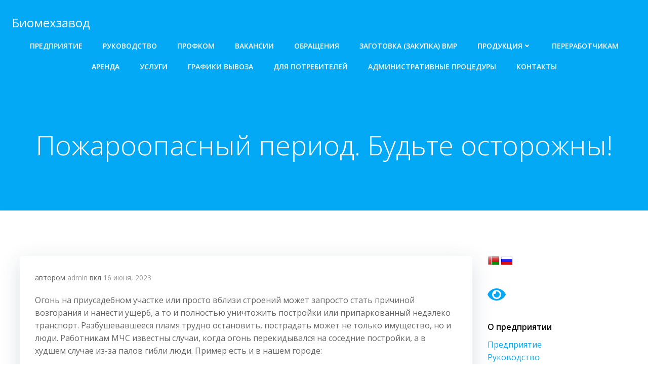

--- FILE ---
content_type: text/css
request_url: https://biomehzavod.by/wp-content/themes/colibri-wp/style.css?ver=1.0.89
body_size: 450454
content:

@charset "UTF-8";

/*
 Theme Name:   Colibri WP
 Version:      1.0.89
 Theme URI:    https://colibriwp.com/go/colibri-theme/
 Description:  Colibri is a beautiful, extremely customizable, multipurpose theme that you can use to create an amazing website by drag and drop. It comes with a predesigned home page, 5 header designs and over 35 ready to use content blocks that you can easily customize. You can also design your own custom blocks by combining over 25 drag and drop components. Colibri has lots of customization options (video background, slideshow background, header content types, etc) that will help you create a website that stands out in no time. It is also responsive so it works on mobile devices out of the box. Colibri is the only theme you will ever need! CHECK OUT THE DEMOS: https://colibriwp.com/go/demos
 Author:       Extend Themes
 Author URI:   https://colibriwp.com/
 License:      GNU General Public License version 3
 License URI:  http://www.opensource.org/licenses/gpl-license.php GPL v3.0 (or later)
 Tags:         entertainment, food-and-drink, portfolio, one-column, two-columns, right-sidebar, grid-layout, custom-header, custom-menu, custom-logo, full-width-template, theme-options, translation-ready, featured-images, threaded-comments
 Text Domain:  colibri-wp

 Tested up to: 6.1
 Requires PHP: 5.6
 
*/

html.colibri-wp-theme body {
  background-color: white;
}

@-ms-viewport {
  width: device-width;
}

html {
  -webkit-box-sizing: border-box;
          box-sizing: border-box;
  -ms-overflow-style: scrollbar;
}

html.colibri-wp-theme *,
html.colibri-wp-theme *::before,
html.colibri-wp-theme *::after {
  -webkit-box-sizing: inherit;
          box-sizing: inherit;
}

html.colibri-wp-theme .h-container {
  width: 100%;
  padding-right: 15px;
  padding-left: 15px;
  margin-right: auto;
  margin-left: auto;
}

@media (min-width: 576px) {
  html.colibri-wp-theme .h-container {
    max-width: 540px;
  }
}

@media (min-width: 768px) {
  html.colibri-wp-theme .h-container {
    max-width: 720px;
  }
}

@media (min-width: 1024px) {
  html.colibri-wp-theme .h-container {
    max-width: 960px;
  }
}

@media (min-width: 1200px) {
  html.colibri-wp-theme .h-container {
    max-width: 1232px;
  }
}

html.colibri-wp-theme .h-container-fluid {
  width: 100%;
  padding-right: 15px;
  padding-left: 15px;
  margin-right: auto;
  margin-left: auto;
}

html.colibri-wp-theme .h-section-boxed-container {
  width: 100%;
  padding-right: 0;
  padding-left: 0;
  margin-right: auto;
  margin-left: auto;
}

@media (min-width: 576px) {
  html.colibri-wp-theme .h-section-boxed-container {
    max-width: 540px;
  }
}

@media (min-width: 768px) {
  html.colibri-wp-theme .h-section-boxed-container {
    max-width: 720px;
  }
}

@media (min-width: 1024px) {
  html.colibri-wp-theme .h-section-boxed-container {
    max-width: 960px;
  }
}

@media (min-width: 1200px) {
  html.colibri-wp-theme .h-section-boxed-container {
    max-width: 1232px;
  }
}

html.colibri-wp-theme .h-section-fluid-container {
  width: 100%;
  padding-right: 0;
  padding-left: 0;
  margin-right: auto;
  margin-left: auto;
}

html.colibri-wp-theme .h-row {
  display: -webkit-box;
  display: -ms-flexbox;
  display: flex;
  -ms-flex-wrap: wrap;
      flex-wrap: wrap;
  margin-right: -15px;
  margin-left: -15px;
}

html.colibri-wp-theme .no-gutters {
  margin-right: 0;
  margin-left: 0;
}

html.colibri-wp-theme .no-gutters > .h-col,
html.colibri-wp-theme .no-gutters > [class*='h-col-'] {
  padding-right: 0;
  padding-left: 0;
}

/* extra gutters */

html.colibri-wp-theme .gutters-col-0 {
  margin-left: 0;
  margin-right: 0;
}

html.colibri-wp-theme .gutters-col-0 > .h-col,
html.colibri-wp-theme .gutters-col-0 > [class*='h-col-'] {
  padding-left: 0;
  padding-right: 0;
}

html.colibri-wp-theme .h-px-0 {
  padding-left: 0;
  padding-right: 0;
}

html.colibri-wp-theme .h-px-0-remove {
  margin-left: 0;
  margin-right: 0;
}

html.colibri-wp-theme .gutters-row-0 {
  padding-left: 0;
  padding-right: 0;
}

html.colibri-wp-theme .gutters-col-1 {
  margin-left: -5px;
  margin-right: -5px;
}

html.colibri-wp-theme .gutters-col-1 > .h-col,
html.colibri-wp-theme .gutters-col-1 > [class*='h-col-'] {
  padding-left: 5px;
  padding-right: 5px;
}

html.colibri-wp-theme .h-px-1 {
  padding-left: 5px;
  padding-right: 5px;
}

html.colibri-wp-theme .h-px-1-remove {
  margin-left: -5px;
  margin-right: -5px;
}

html.colibri-wp-theme .gutters-row-1 {
  padding-left: 5px;
  padding-right: 5px;
}

html.colibri-wp-theme .gutters-col-2 {
  margin-left: -10px;
  margin-right: -10px;
}

html.colibri-wp-theme .gutters-col-2 > .h-col,
html.colibri-wp-theme .gutters-col-2 > [class*='h-col-'] {
  padding-left: 10px;
  padding-right: 10px;
}

html.colibri-wp-theme .h-px-2 {
  padding-left: 10px;
  padding-right: 10px;
}

html.colibri-wp-theme .h-px-2-remove {
  margin-left: -10px;
  margin-right: -10px;
}

html.colibri-wp-theme .gutters-row-2 {
  padding-left: 10px;
  padding-right: 10px;
}

html.colibri-wp-theme .gutters-col-3 {
  margin-left: -15px;
  margin-right: -15px;
}

html.colibri-wp-theme .gutters-col-3 > .h-col,
html.colibri-wp-theme .gutters-col-3 > [class*='h-col-'] {
  padding-left: 15px;
  padding-right: 15px;
}

html.colibri-wp-theme .h-px-3 {
  padding-left: 15px;
  padding-right: 15px;
}

html.colibri-wp-theme .h-px-3-remove {
  margin-left: -15px;
  margin-right: -15px;
}

html.colibri-wp-theme .gutters-row-3 {
  padding-left: 15px;
  padding-right: 15px;
}

html.colibri-wp-theme .gutters-col-4 {
  margin-left: -15px;
  margin-right: -15px;
}

html.colibri-wp-theme .gutters-col-4 > .h-col,
html.colibri-wp-theme .gutters-col-4 > [class*='h-col-'] {
  padding-left: 15px;
  padding-right: 15px;
}

html.colibri-wp-theme .h-px-4 {
  padding-left: 15px;
  padding-right: 15px;
}

html.colibri-wp-theme .h-px-4-remove {
  margin-left: -15px;
  margin-right: -15px;
}

html.colibri-wp-theme .gutters-row-4 {
  padding-left: 15px;
  padding-right: 15px;
}

html.colibri-wp-theme .gutters-col-custom {
  margin-left: 0;
  margin-right: 0;
}

html.colibri-wp-theme .gutters-col-custom > .h-col,
html.colibri-wp-theme .gutters-col-custom > [class*='h-col-'] {
  padding-left: 0;
  padding-right: 0;
}

html.colibri-wp-theme .h-px-custom {
  padding-left: 0;
  padding-right: 0;
}

html.colibri-wp-theme .h-px-custom-remove {
  margin-left: 0;
  margin-right: 0;
}

html.colibri-wp-theme .gutters-row-custom {
  padding-left: 0;
  padding-right: 0;
}

@media (min-width: 576px) {
  html.colibri-wp-theme .gutters-col-sm-0 {
    margin-left: 0;
    margin-right: 0;
  }

  html.colibri-wp-theme .gutters-col-sm-0 > .h-col,
  html.colibri-wp-theme .gutters-col-sm-0 > [class*='h-col-'] {
    padding-left: 0;
    padding-right: 0;
  }

  html.colibri-wp-theme .h-px-sm-0 {
    padding-left: 0;
    padding-right: 0;
  }

  html.colibri-wp-theme .h-px-sm-0-remove {
    margin-left: 0;
    margin-right: 0;
  }

  html.colibri-wp-theme .gutters-row-sm-0 {
    padding-left: 0;
    padding-right: 0;
  }

  html.colibri-wp-theme .gutters-col-sm-1 {
    margin-left: -5px;
    margin-right: -5px;
  }

  html.colibri-wp-theme .gutters-col-sm-1 > .h-col,
  html.colibri-wp-theme .gutters-col-sm-1 > [class*='h-col-'] {
    padding-left: 5px;
    padding-right: 5px;
  }

  html.colibri-wp-theme .h-px-sm-1 {
    padding-left: 5px;
    padding-right: 5px;
  }

  html.colibri-wp-theme .h-px-sm-1-remove {
    margin-left: -5px;
    margin-right: -5px;
  }

  html.colibri-wp-theme .gutters-row-sm-1 {
    padding-left: 5px;
    padding-right: 5px;
  }

  html.colibri-wp-theme .gutters-col-sm-2 {
    margin-left: -10px;
    margin-right: -10px;
  }

  html.colibri-wp-theme .gutters-col-sm-2 > .h-col,
  html.colibri-wp-theme .gutters-col-sm-2 > [class*='h-col-'] {
    padding-left: 10px;
    padding-right: 10px;
  }

  html.colibri-wp-theme .h-px-sm-2 {
    padding-left: 10px;
    padding-right: 10px;
  }

  html.colibri-wp-theme .h-px-sm-2-remove {
    margin-left: -10px;
    margin-right: -10px;
  }

  html.colibri-wp-theme .gutters-row-sm-2 {
    padding-left: 10px;
    padding-right: 10px;
  }

  html.colibri-wp-theme .gutters-col-sm-3 {
    margin-left: -15px;
    margin-right: -15px;
  }

  html.colibri-wp-theme .gutters-col-sm-3 > .h-col,
  html.colibri-wp-theme .gutters-col-sm-3 > [class*='h-col-'] {
    padding-left: 15px;
    padding-right: 15px;
  }

  html.colibri-wp-theme .h-px-sm-3 {
    padding-left: 15px;
    padding-right: 15px;
  }

  html.colibri-wp-theme .h-px-sm-3-remove {
    margin-left: -15px;
    margin-right: -15px;
  }

  html.colibri-wp-theme .gutters-row-sm-3 {
    padding-left: 15px;
    padding-right: 15px;
  }

  html.colibri-wp-theme .gutters-col-sm-4 {
    margin-left: -15px;
    margin-right: -15px;
  }

  html.colibri-wp-theme .gutters-col-sm-4 > .h-col,
  html.colibri-wp-theme .gutters-col-sm-4 > [class*='h-col-'] {
    padding-left: 15px;
    padding-right: 15px;
  }

  html.colibri-wp-theme .h-px-sm-4 {
    padding-left: 15px;
    padding-right: 15px;
  }

  html.colibri-wp-theme .h-px-sm-4-remove {
    margin-left: -15px;
    margin-right: -15px;
  }

  html.colibri-wp-theme .gutters-row-sm-4 {
    padding-left: 15px;
    padding-right: 15px;
  }

  html.colibri-wp-theme .gutters-col-sm-custom {
    margin-left: 0;
    margin-right: 0;
  }

  html.colibri-wp-theme .gutters-col-sm-custom > .h-col,
  html.colibri-wp-theme .gutters-col-sm-custom > [class*='h-col-'] {
    padding-left: 0;
    padding-right: 0;
  }

  html.colibri-wp-theme .h-px-sm-custom {
    padding-left: 0;
    padding-right: 0;
  }

  html.colibri-wp-theme .h-px-sm-custom-remove {
    margin-left: 0;
    margin-right: 0;
  }

  html.colibri-wp-theme .gutters-row-sm-custom {
    padding-left: 0;
    padding-right: 0;
  }
}

@media (min-width: 768px) {
  html.colibri-wp-theme .gutters-col-md-0 {
    margin-left: 0;
    margin-right: 0;
  }

  html.colibri-wp-theme .gutters-col-md-0 > .h-col,
  html.colibri-wp-theme .gutters-col-md-0 > [class*='h-col-'] {
    padding-left: 0;
    padding-right: 0;
  }

  html.colibri-wp-theme .h-px-md-0 {
    padding-left: 0;
    padding-right: 0;
  }

  html.colibri-wp-theme .h-px-md-0-remove {
    margin-left: 0;
    margin-right: 0;
  }

  html.colibri-wp-theme .gutters-row-md-0 {
    padding-left: 0;
    padding-right: 0;
  }

  html.colibri-wp-theme .gutters-col-md-1 {
    margin-left: -5px;
    margin-right: -5px;
  }

  html.colibri-wp-theme .gutters-col-md-1 > .h-col,
  html.colibri-wp-theme .gutters-col-md-1 > [class*='h-col-'] {
    padding-left: 5px;
    padding-right: 5px;
  }

  html.colibri-wp-theme .h-px-md-1 {
    padding-left: 5px;
    padding-right: 5px;
  }

  html.colibri-wp-theme .h-px-md-1-remove {
    margin-left: -5px;
    margin-right: -5px;
  }

  html.colibri-wp-theme .gutters-row-md-1 {
    padding-left: 5px;
    padding-right: 5px;
  }

  html.colibri-wp-theme .gutters-col-md-2 {
    margin-left: -10px;
    margin-right: -10px;
  }

  html.colibri-wp-theme .gutters-col-md-2 > .h-col,
  html.colibri-wp-theme .gutters-col-md-2 > [class*='h-col-'] {
    padding-left: 10px;
    padding-right: 10px;
  }

  html.colibri-wp-theme .h-px-md-2 {
    padding-left: 10px;
    padding-right: 10px;
  }

  html.colibri-wp-theme .h-px-md-2-remove {
    margin-left: -10px;
    margin-right: -10px;
  }

  html.colibri-wp-theme .gutters-row-md-2 {
    padding-left: 10px;
    padding-right: 10px;
  }

  html.colibri-wp-theme .gutters-col-md-3 {
    margin-left: -15px;
    margin-right: -15px;
  }

  html.colibri-wp-theme .gutters-col-md-3 > .h-col,
  html.colibri-wp-theme .gutters-col-md-3 > [class*='h-col-'] {
    padding-left: 15px;
    padding-right: 15px;
  }

  html.colibri-wp-theme .h-px-md-3 {
    padding-left: 15px;
    padding-right: 15px;
  }

  html.colibri-wp-theme .h-px-md-3-remove {
    margin-left: -15px;
    margin-right: -15px;
  }

  html.colibri-wp-theme .gutters-row-md-3 {
    padding-left: 15px;
    padding-right: 15px;
  }

  html.colibri-wp-theme .gutters-col-md-4 {
    margin-left: -15px;
    margin-right: -15px;
  }

  html.colibri-wp-theme .gutters-col-md-4 > .h-col,
  html.colibri-wp-theme .gutters-col-md-4 > [class*='h-col-'] {
    padding-left: 15px;
    padding-right: 15px;
  }

  html.colibri-wp-theme .h-px-md-4 {
    padding-left: 15px;
    padding-right: 15px;
  }

  html.colibri-wp-theme .h-px-md-4-remove {
    margin-left: -15px;
    margin-right: -15px;
  }

  html.colibri-wp-theme .gutters-row-md-4 {
    padding-left: 15px;
    padding-right: 15px;
  }

  html.colibri-wp-theme .gutters-col-md-custom {
    margin-left: 0;
    margin-right: 0;
  }

  html.colibri-wp-theme .gutters-col-md-custom > .h-col,
  html.colibri-wp-theme .gutters-col-md-custom > [class*='h-col-'] {
    padding-left: 0;
    padding-right: 0;
  }

  html.colibri-wp-theme .h-px-md-custom {
    padding-left: 0;
    padding-right: 0;
  }

  html.colibri-wp-theme .h-px-md-custom-remove {
    margin-left: 0;
    margin-right: 0;
  }

  html.colibri-wp-theme .gutters-row-md-custom {
    padding-left: 0;
    padding-right: 0;
  }
}

@media (min-width: 1024px) {
  html.colibri-wp-theme .gutters-col-lg-0 {
    margin-left: 0;
    margin-right: 0;
  }

  html.colibri-wp-theme .gutters-col-lg-0 > .h-col,
  html.colibri-wp-theme .gutters-col-lg-0 > [class*='h-col-'] {
    padding-left: 0;
    padding-right: 0;
  }

  html.colibri-wp-theme .h-px-lg-0 {
    padding-left: 0;
    padding-right: 0;
  }

  html.colibri-wp-theme .h-px-lg-0-remove {
    margin-left: 0;
    margin-right: 0;
  }

  html.colibri-wp-theme .gutters-row-lg-0 {
    padding-left: 0;
    padding-right: 0;
  }

  html.colibri-wp-theme .gutters-col-lg-1 {
    margin-left: -8px;
    margin-right: -8px;
  }

  html.colibri-wp-theme .gutters-col-lg-1 > .h-col,
  html.colibri-wp-theme .gutters-col-lg-1 > [class*='h-col-'] {
    padding-left: 8px;
    padding-right: 8px;
  }

  html.colibri-wp-theme .h-px-lg-1 {
    padding-left: 8px;
    padding-right: 8px;
  }

  html.colibri-wp-theme .h-px-lg-1-remove {
    margin-left: -8px;
    margin-right: -8px;
  }

  html.colibri-wp-theme .gutters-row-lg-1 {
    padding-left: 8px;
    padding-right: 8px;
  }

  html.colibri-wp-theme .gutters-col-lg-2 {
    margin-left: -15px;
    margin-right: -15px;
  }

  html.colibri-wp-theme .gutters-col-lg-2 > .h-col,
  html.colibri-wp-theme .gutters-col-lg-2 > [class*='h-col-'] {
    padding-left: 15px;
    padding-right: 15px;
  }

  html.colibri-wp-theme .h-px-lg-2 {
    padding-left: 15px;
    padding-right: 15px;
  }

  html.colibri-wp-theme .h-px-lg-2-remove {
    margin-left: -15px;
    margin-right: -15px;
  }

  html.colibri-wp-theme .gutters-row-lg-2 {
    padding-left: 15px;
    padding-right: 15px;
  }

  html.colibri-wp-theme .gutters-col-lg-3 {
    margin-left: -30px;
    margin-right: -30px;
  }

  html.colibri-wp-theme .gutters-col-lg-3 > .h-col,
  html.colibri-wp-theme .gutters-col-lg-3 > [class*='h-col-'] {
    padding-left: 30px;
    padding-right: 30px;
  }

  html.colibri-wp-theme .h-px-lg-3 {
    padding-left: 30px;
    padding-right: 30px;
  }

  html.colibri-wp-theme .h-px-lg-3-remove {
    margin-left: -30px;
    margin-right: -30px;
  }

  html.colibri-wp-theme .gutters-row-lg-3 {
    padding-left: 30px;
    padding-right: 30px;
  }

  html.colibri-wp-theme .gutters-col-lg-4 {
    margin-left: -30px;
    margin-right: -30px;
  }

  html.colibri-wp-theme .gutters-col-lg-4 > .h-col,
  html.colibri-wp-theme .gutters-col-lg-4 > [class*='h-col-'] {
    padding-left: 30px;
    padding-right: 30px;
  }

  html.colibri-wp-theme .h-px-lg-4 {
    padding-left: 30px;
    padding-right: 30px;
  }

  html.colibri-wp-theme .h-px-lg-4-remove {
    margin-left: -30px;
    margin-right: -30px;
  }

  html.colibri-wp-theme .gutters-row-lg-4 {
    padding-left: 30px;
    padding-right: 30px;
  }

  html.colibri-wp-theme .gutters-col-lg-custom {
    margin-left: 0;
    margin-right: 0;
  }

  html.colibri-wp-theme .gutters-col-lg-custom > .h-col,
  html.colibri-wp-theme .gutters-col-lg-custom > [class*='h-col-'] {
    padding-left: 0;
    padding-right: 0;
  }

  html.colibri-wp-theme .h-px-lg-custom {
    padding-left: 0;
    padding-right: 0;
  }

  html.colibri-wp-theme .h-px-lg-custom-remove {
    margin-left: 0;
    margin-right: 0;
  }

  html.colibri-wp-theme .gutters-row-lg-custom {
    padding-left: 0;
    padding-right: 0;
  }
}

@media (min-width: 1200px) {
  html.colibri-wp-theme .gutters-col-xl-0 {
    margin-left: 0;
    margin-right: 0;
  }

  html.colibri-wp-theme .gutters-col-xl-0 > .h-col,
  html.colibri-wp-theme .gutters-col-xl-0 > [class*='h-col-'] {
    padding-left: 0;
    padding-right: 0;
  }

  html.colibri-wp-theme .h-px-xl-0 {
    padding-left: 0;
    padding-right: 0;
  }

  html.colibri-wp-theme .h-px-xl-0-remove {
    margin-left: 0;
    margin-right: 0;
  }

  html.colibri-wp-theme .gutters-row-xl-0 {
    padding-left: 0;
    padding-right: 0;
  }

  html.colibri-wp-theme .gutters-col-xl-1 {
    margin-left: -8px;
    margin-right: -8px;
  }

  html.colibri-wp-theme .gutters-col-xl-1 > .h-col,
  html.colibri-wp-theme .gutters-col-xl-1 > [class*='h-col-'] {
    padding-left: 8px;
    padding-right: 8px;
  }

  html.colibri-wp-theme .h-px-xl-1 {
    padding-left: 8px;
    padding-right: 8px;
  }

  html.colibri-wp-theme .h-px-xl-1-remove {
    margin-left: -8px;
    margin-right: -8px;
  }

  html.colibri-wp-theme .gutters-row-xl-1 {
    padding-left: 8px;
    padding-right: 8px;
  }

  html.colibri-wp-theme .gutters-col-xl-2 {
    margin-left: -15px;
    margin-right: -15px;
  }

  html.colibri-wp-theme .gutters-col-xl-2 > .h-col,
  html.colibri-wp-theme .gutters-col-xl-2 > [class*='h-col-'] {
    padding-left: 15px;
    padding-right: 15px;
  }

  html.colibri-wp-theme .h-px-xl-2 {
    padding-left: 15px;
    padding-right: 15px;
  }

  html.colibri-wp-theme .h-px-xl-2-remove {
    margin-left: -15px;
    margin-right: -15px;
  }

  html.colibri-wp-theme .gutters-row-xl-2 {
    padding-left: 15px;
    padding-right: 15px;
  }

  html.colibri-wp-theme .gutters-col-xl-3 {
    margin-left: -30px;
    margin-right: -30px;
  }

  html.colibri-wp-theme .gutters-col-xl-3 > .h-col,
  html.colibri-wp-theme .gutters-col-xl-3 > [class*='h-col-'] {
    padding-left: 30px;
    padding-right: 30px;
  }

  html.colibri-wp-theme .h-px-xl-3 {
    padding-left: 30px;
    padding-right: 30px;
  }

  html.colibri-wp-theme .h-px-xl-3-remove {
    margin-left: -30px;
    margin-right: -30px;
  }

  html.colibri-wp-theme .gutters-row-xl-3 {
    padding-left: 30px;
    padding-right: 30px;
  }

  html.colibri-wp-theme .gutters-col-xl-4 {
    margin-left: -30px;
    margin-right: -30px;
  }

  html.colibri-wp-theme .gutters-col-xl-4 > .h-col,
  html.colibri-wp-theme .gutters-col-xl-4 > [class*='h-col-'] {
    padding-left: 30px;
    padding-right: 30px;
  }

  html.colibri-wp-theme .h-px-xl-4 {
    padding-left: 30px;
    padding-right: 30px;
  }

  html.colibri-wp-theme .h-px-xl-4-remove {
    margin-left: -30px;
    margin-right: -30px;
  }

  html.colibri-wp-theme .gutters-row-xl-4 {
    padding-left: 30px;
    padding-right: 30px;
  }

  html.colibri-wp-theme .gutters-col-xl-custom {
    margin-left: 0;
    margin-right: 0;
  }

  html.colibri-wp-theme .gutters-col-xl-custom > .h-col,
  html.colibri-wp-theme .gutters-col-xl-custom > [class*='h-col-'] {
    padding-left: 0;
    padding-right: 0;
  }

  html.colibri-wp-theme .h-px-xl-custom {
    padding-left: 0;
    padding-right: 0;
  }

  html.colibri-wp-theme .h-px-xl-custom-remove {
    margin-left: 0;
    margin-right: 0;
  }

  html.colibri-wp-theme .gutters-row-xl-custom {
    padding-left: 0;
    padding-right: 0;
  }
}

html.colibri-wp-theme .gutters-col-v-0 {
  margin-top: 0;
  margin-bottom: 0;
}

html.colibri-wp-theme .gutters-col-v-0 > .h-col,
html.colibri-wp-theme .gutters-col-v-0 > [class*='h-col-'] {
  padding-top: 0;
  padding-bottom: 0;
}

html.colibri-wp-theme .v-inner-0 {
  padding-top: 0;
  padding-bottom: 0;
}

html.colibri-wp-theme .gutters-row-v-0 {
  padding-top: 0;
  padding-bottom: 0;
}

html.colibri-wp-theme .gutters-col-v-1 {
  margin-top: -5px;
  margin-bottom: -5px;
}

html.colibri-wp-theme .gutters-col-v-1 > .h-col,
html.colibri-wp-theme .gutters-col-v-1 > [class*='h-col-'] {
  padding-top: 5px;
  padding-bottom: 5px;
}

html.colibri-wp-theme .v-inner-1 {
  padding-top: 5px;
  padding-bottom: 5px;
}

html.colibri-wp-theme .gutters-row-v-1 {
  padding-top: 5px;
  padding-bottom: 5px;
}

html.colibri-wp-theme .gutters-col-v-2 {
  margin-top: -10px;
  margin-bottom: -10px;
}

html.colibri-wp-theme .gutters-col-v-2 > .h-col,
html.colibri-wp-theme .gutters-col-v-2 > [class*='h-col-'] {
  padding-top: 10px;
  padding-bottom: 10px;
}

html.colibri-wp-theme .v-inner-2 {
  padding-top: 10px;
  padding-bottom: 10px;
}

html.colibri-wp-theme .gutters-row-v-2 {
  padding-top: 10px;
  padding-bottom: 10px;
}

html.colibri-wp-theme .gutters-col-v-3 {
  margin-top: -15px;
  margin-bottom: -15px;
}

html.colibri-wp-theme .gutters-col-v-3 > .h-col,
html.colibri-wp-theme .gutters-col-v-3 > [class*='h-col-'] {
  padding-top: 15px;
  padding-bottom: 15px;
}

html.colibri-wp-theme .v-inner-3 {
  padding-top: 15px;
  padding-bottom: 15px;
}

html.colibri-wp-theme .gutters-row-v-3 {
  padding-top: 15px;
  padding-bottom: 15px;
}

html.colibri-wp-theme .gutters-col-v-4 {
  margin-top: -15px;
  margin-bottom: -15px;
}

html.colibri-wp-theme .gutters-col-v-4 > .h-col,
html.colibri-wp-theme .gutters-col-v-4 > [class*='h-col-'] {
  padding-top: 15px;
  padding-bottom: 15px;
}

html.colibri-wp-theme .v-inner-4 {
  padding-top: 15px;
  padding-bottom: 15px;
}

html.colibri-wp-theme .gutters-row-v-4 {
  padding-top: 15px;
  padding-bottom: 15px;
}

html.colibri-wp-theme .gutters-col-v-custom {
  margin-top: 0;
  margin-bottom: 0;
}

html.colibri-wp-theme .gutters-col-v-custom > .h-col,
html.colibri-wp-theme .gutters-col-v-custom > [class*='h-col-'] {
  padding-top: 0;
  padding-bottom: 0;
}

html.colibri-wp-theme .v-inner-custom {
  padding-top: 0;
  padding-bottom: 0;
}

html.colibri-wp-theme .gutters-row-v-custom {
  padding-top: 0;
  padding-bottom: 0;
}

@media (min-width: 576px) {
  html.colibri-wp-theme .gutters-col-v-sm-0 {
    margin-top: 0;
    margin-bottom: 0;
  }

  html.colibri-wp-theme .gutters-col-v-sm-0 > .h-col,
  html.colibri-wp-theme .gutters-col-v-sm-0 > [class*='h-col-'] {
    padding-top: 0;
    padding-bottom: 0;
  }

  html.colibri-wp-theme .v-inner-sm-0 {
    padding-top: 0;
    padding-bottom: 0;
  }

  html.colibri-wp-theme .gutters-row-v-sm-0 {
    padding-top: 0;
    padding-bottom: 0;
  }

  html.colibri-wp-theme .gutters-col-v-sm-1 {
    margin-top: -5px;
    margin-bottom: -5px;
  }

  html.colibri-wp-theme .gutters-col-v-sm-1 > .h-col,
  html.colibri-wp-theme .gutters-col-v-sm-1 > [class*='h-col-'] {
    padding-top: 5px;
    padding-bottom: 5px;
  }

  html.colibri-wp-theme .v-inner-sm-1 {
    padding-top: 5px;
    padding-bottom: 5px;
  }

  html.colibri-wp-theme .gutters-row-v-sm-1 {
    padding-top: 5px;
    padding-bottom: 5px;
  }

  html.colibri-wp-theme .gutters-col-v-sm-2 {
    margin-top: -10px;
    margin-bottom: -10px;
  }

  html.colibri-wp-theme .gutters-col-v-sm-2 > .h-col,
  html.colibri-wp-theme .gutters-col-v-sm-2 > [class*='h-col-'] {
    padding-top: 10px;
    padding-bottom: 10px;
  }

  html.colibri-wp-theme .v-inner-sm-2 {
    padding-top: 10px;
    padding-bottom: 10px;
  }

  html.colibri-wp-theme .gutters-row-v-sm-2 {
    padding-top: 10px;
    padding-bottom: 10px;
  }

  html.colibri-wp-theme .gutters-col-v-sm-3 {
    margin-top: -15px;
    margin-bottom: -15px;
  }

  html.colibri-wp-theme .gutters-col-v-sm-3 > .h-col,
  html.colibri-wp-theme .gutters-col-v-sm-3 > [class*='h-col-'] {
    padding-top: 15px;
    padding-bottom: 15px;
  }

  html.colibri-wp-theme .v-inner-sm-3 {
    padding-top: 15px;
    padding-bottom: 15px;
  }

  html.colibri-wp-theme .gutters-row-v-sm-3 {
    padding-top: 15px;
    padding-bottom: 15px;
  }

  html.colibri-wp-theme .gutters-col-v-sm-4 {
    margin-top: -15px;
    margin-bottom: -15px;
  }

  html.colibri-wp-theme .gutters-col-v-sm-4 > .h-col,
  html.colibri-wp-theme .gutters-col-v-sm-4 > [class*='h-col-'] {
    padding-top: 15px;
    padding-bottom: 15px;
  }

  html.colibri-wp-theme .v-inner-sm-4 {
    padding-top: 15px;
    padding-bottom: 15px;
  }

  html.colibri-wp-theme .gutters-row-v-sm-4 {
    padding-top: 15px;
    padding-bottom: 15px;
  }

  html.colibri-wp-theme .gutters-col-v-sm-custom {
    margin-top: 0;
    margin-bottom: 0;
  }

  html.colibri-wp-theme .gutters-col-v-sm-custom > .h-col,
  html.colibri-wp-theme .gutters-col-v-sm-custom > [class*='h-col-'] {
    padding-top: 0;
    padding-bottom: 0;
  }

  html.colibri-wp-theme .v-inner-sm-custom {
    padding-top: 0;
    padding-bottom: 0;
  }

  html.colibri-wp-theme .gutters-row-v-sm-custom {
    padding-top: 0;
    padding-bottom: 0;
  }
}

@media (min-width: 768px) {
  html.colibri-wp-theme .gutters-col-v-md-0 {
    margin-top: 0;
    margin-bottom: 0;
  }

  html.colibri-wp-theme .gutters-col-v-md-0 > .h-col,
  html.colibri-wp-theme .gutters-col-v-md-0 > [class*='h-col-'] {
    padding-top: 0;
    padding-bottom: 0;
  }

  html.colibri-wp-theme .v-inner-md-0 {
    padding-top: 0;
    padding-bottom: 0;
  }

  html.colibri-wp-theme .gutters-row-v-md-0 {
    padding-top: 0;
    padding-bottom: 0;
  }

  html.colibri-wp-theme .gutters-col-v-md-1 {
    margin-top: -5px;
    margin-bottom: -5px;
  }

  html.colibri-wp-theme .gutters-col-v-md-1 > .h-col,
  html.colibri-wp-theme .gutters-col-v-md-1 > [class*='h-col-'] {
    padding-top: 5px;
    padding-bottom: 5px;
  }

  html.colibri-wp-theme .v-inner-md-1 {
    padding-top: 5px;
    padding-bottom: 5px;
  }

  html.colibri-wp-theme .gutters-row-v-md-1 {
    padding-top: 5px;
    padding-bottom: 5px;
  }

  html.colibri-wp-theme .gutters-col-v-md-2 {
    margin-top: -10px;
    margin-bottom: -10px;
  }

  html.colibri-wp-theme .gutters-col-v-md-2 > .h-col,
  html.colibri-wp-theme .gutters-col-v-md-2 > [class*='h-col-'] {
    padding-top: 10px;
    padding-bottom: 10px;
  }

  html.colibri-wp-theme .v-inner-md-2 {
    padding-top: 10px;
    padding-bottom: 10px;
  }

  html.colibri-wp-theme .gutters-row-v-md-2 {
    padding-top: 10px;
    padding-bottom: 10px;
  }

  html.colibri-wp-theme .gutters-col-v-md-3 {
    margin-top: -15px;
    margin-bottom: -15px;
  }

  html.colibri-wp-theme .gutters-col-v-md-3 > .h-col,
  html.colibri-wp-theme .gutters-col-v-md-3 > [class*='h-col-'] {
    padding-top: 15px;
    padding-bottom: 15px;
  }

  html.colibri-wp-theme .v-inner-md-3 {
    padding-top: 15px;
    padding-bottom: 15px;
  }

  html.colibri-wp-theme .gutters-row-v-md-3 {
    padding-top: 15px;
    padding-bottom: 15px;
  }

  html.colibri-wp-theme .gutters-col-v-md-4 {
    margin-top: -15px;
    margin-bottom: -15px;
  }

  html.colibri-wp-theme .gutters-col-v-md-4 > .h-col,
  html.colibri-wp-theme .gutters-col-v-md-4 > [class*='h-col-'] {
    padding-top: 15px;
    padding-bottom: 15px;
  }

  html.colibri-wp-theme .v-inner-md-4 {
    padding-top: 15px;
    padding-bottom: 15px;
  }

  html.colibri-wp-theme .gutters-row-v-md-4 {
    padding-top: 15px;
    padding-bottom: 15px;
  }

  html.colibri-wp-theme .gutters-col-v-md-custom {
    margin-top: 0;
    margin-bottom: 0;
  }

  html.colibri-wp-theme .gutters-col-v-md-custom > .h-col,
  html.colibri-wp-theme .gutters-col-v-md-custom > [class*='h-col-'] {
    padding-top: 0;
    padding-bottom: 0;
  }

  html.colibri-wp-theme .v-inner-md-custom {
    padding-top: 0;
    padding-bottom: 0;
  }

  html.colibri-wp-theme .gutters-row-v-md-custom {
    padding-top: 0;
    padding-bottom: 0;
  }
}

@media (min-width: 1024px) {
  html.colibri-wp-theme .gutters-col-v-lg-0 {
    margin-top: 0;
    margin-bottom: 0;
  }

  html.colibri-wp-theme .gutters-col-v-lg-0 > .h-col,
  html.colibri-wp-theme .gutters-col-v-lg-0 > [class*='h-col-'] {
    padding-top: 0;
    padding-bottom: 0;
  }

  html.colibri-wp-theme .v-inner-lg-0 {
    padding-top: 0;
    padding-bottom: 0;
  }

  html.colibri-wp-theme .gutters-row-v-lg-0 {
    padding-top: 0;
    padding-bottom: 0;
  }

  html.colibri-wp-theme .gutters-col-v-lg-1 {
    margin-top: -8px;
    margin-bottom: -8px;
  }

  html.colibri-wp-theme .gutters-col-v-lg-1 > .h-col,
  html.colibri-wp-theme .gutters-col-v-lg-1 > [class*='h-col-'] {
    padding-top: 8px;
    padding-bottom: 8px;
  }

  html.colibri-wp-theme .v-inner-lg-1 {
    padding-top: 8px;
    padding-bottom: 8px;
  }

  html.colibri-wp-theme .gutters-row-v-lg-1 {
    padding-top: 8px;
    padding-bottom: 8px;
  }

  html.colibri-wp-theme .gutters-col-v-lg-2 {
    margin-top: -15px;
    margin-bottom: -15px;
  }

  html.colibri-wp-theme .gutters-col-v-lg-2 > .h-col,
  html.colibri-wp-theme .gutters-col-v-lg-2 > [class*='h-col-'] {
    padding-top: 15px;
    padding-bottom: 15px;
  }

  html.colibri-wp-theme .v-inner-lg-2 {
    padding-top: 15px;
    padding-bottom: 15px;
  }

  html.colibri-wp-theme .gutters-row-v-lg-2 {
    padding-top: 15px;
    padding-bottom: 15px;
  }

  html.colibri-wp-theme .gutters-col-v-lg-3 {
    margin-top: -30px;
    margin-bottom: -30px;
  }

  html.colibri-wp-theme .gutters-col-v-lg-3 > .h-col,
  html.colibri-wp-theme .gutters-col-v-lg-3 > [class*='h-col-'] {
    padding-top: 30px;
    padding-bottom: 30px;
  }

  html.colibri-wp-theme .v-inner-lg-3 {
    padding-top: 30px;
    padding-bottom: 30px;
  }

  html.colibri-wp-theme .gutters-row-v-lg-3 {
    padding-top: 30px;
    padding-bottom: 30px;
  }

  html.colibri-wp-theme .gutters-col-v-lg-4 {
    margin-top: -30px;
    margin-bottom: -30px;
  }

  html.colibri-wp-theme .gutters-col-v-lg-4 > .h-col,
  html.colibri-wp-theme .gutters-col-v-lg-4 > [class*='h-col-'] {
    padding-top: 30px;
    padding-bottom: 30px;
  }

  html.colibri-wp-theme .v-inner-lg-4 {
    padding-top: 30px;
    padding-bottom: 30px;
  }

  html.colibri-wp-theme .gutters-row-v-lg-4 {
    padding-top: 30px;
    padding-bottom: 30px;
  }

  html.colibri-wp-theme .gutters-col-v-lg-custom {
    margin-top: 0;
    margin-bottom: 0;
  }

  html.colibri-wp-theme .gutters-col-v-lg-custom > .h-col,
  html.colibri-wp-theme .gutters-col-v-lg-custom > [class*='h-col-'] {
    padding-top: 0;
    padding-bottom: 0;
  }

  html.colibri-wp-theme .v-inner-lg-custom {
    padding-top: 0;
    padding-bottom: 0;
  }

  html.colibri-wp-theme .gutters-row-v-lg-custom {
    padding-top: 0;
    padding-bottom: 0;
  }
}

@media (min-width: 1200px) {
  html.colibri-wp-theme .gutters-col-v-xl-0 {
    margin-top: 0;
    margin-bottom: 0;
  }

  html.colibri-wp-theme .gutters-col-v-xl-0 > .h-col,
  html.colibri-wp-theme .gutters-col-v-xl-0 > [class*='h-col-'] {
    padding-top: 0;
    padding-bottom: 0;
  }

  html.colibri-wp-theme .v-inner-xl-0 {
    padding-top: 0;
    padding-bottom: 0;
  }

  html.colibri-wp-theme .gutters-row-v-xl-0 {
    padding-top: 0;
    padding-bottom: 0;
  }

  html.colibri-wp-theme .gutters-col-v-xl-1 {
    margin-top: -8px;
    margin-bottom: -8px;
  }

  html.colibri-wp-theme .gutters-col-v-xl-1 > .h-col,
  html.colibri-wp-theme .gutters-col-v-xl-1 > [class*='h-col-'] {
    padding-top: 8px;
    padding-bottom: 8px;
  }

  html.colibri-wp-theme .v-inner-xl-1 {
    padding-top: 8px;
    padding-bottom: 8px;
  }

  html.colibri-wp-theme .gutters-row-v-xl-1 {
    padding-top: 8px;
    padding-bottom: 8px;
  }

  html.colibri-wp-theme .gutters-col-v-xl-2 {
    margin-top: -15px;
    margin-bottom: -15px;
  }

  html.colibri-wp-theme .gutters-col-v-xl-2 > .h-col,
  html.colibri-wp-theme .gutters-col-v-xl-2 > [class*='h-col-'] {
    padding-top: 15px;
    padding-bottom: 15px;
  }

  html.colibri-wp-theme .v-inner-xl-2 {
    padding-top: 15px;
    padding-bottom: 15px;
  }

  html.colibri-wp-theme .gutters-row-v-xl-2 {
    padding-top: 15px;
    padding-bottom: 15px;
  }

  html.colibri-wp-theme .gutters-col-v-xl-3 {
    margin-top: -30px;
    margin-bottom: -30px;
  }

  html.colibri-wp-theme .gutters-col-v-xl-3 > .h-col,
  html.colibri-wp-theme .gutters-col-v-xl-3 > [class*='h-col-'] {
    padding-top: 30px;
    padding-bottom: 30px;
  }

  html.colibri-wp-theme .v-inner-xl-3 {
    padding-top: 30px;
    padding-bottom: 30px;
  }

  html.colibri-wp-theme .gutters-row-v-xl-3 {
    padding-top: 30px;
    padding-bottom: 30px;
  }

  html.colibri-wp-theme .gutters-col-v-xl-4 {
    margin-top: -30px;
    margin-bottom: -30px;
  }

  html.colibri-wp-theme .gutters-col-v-xl-4 > .h-col,
  html.colibri-wp-theme .gutters-col-v-xl-4 > [class*='h-col-'] {
    padding-top: 30px;
    padding-bottom: 30px;
  }

  html.colibri-wp-theme .v-inner-xl-4 {
    padding-top: 30px;
    padding-bottom: 30px;
  }

  html.colibri-wp-theme .gutters-row-v-xl-4 {
    padding-top: 30px;
    padding-bottom: 30px;
  }

  html.colibri-wp-theme .gutters-col-v-xl-custom {
    margin-top: 0;
    margin-bottom: 0;
  }

  html.colibri-wp-theme .gutters-col-v-xl-custom > .h-col,
  html.colibri-wp-theme .gutters-col-v-xl-custom > [class*='h-col-'] {
    padding-top: 0;
    padding-bottom: 0;
  }

  html.colibri-wp-theme .v-inner-xl-custom {
    padding-top: 0;
    padding-bottom: 0;
  }

  html.colibri-wp-theme .gutters-row-v-xl-custom {
    padding-top: 0;
    padding-bottom: 0;
  }
}

html.colibri-wp-theme .h-col-1,
html.colibri-wp-theme .h-col-2,
html.colibri-wp-theme .h-col-3,
html.colibri-wp-theme .h-col-4,
html.colibri-wp-theme .h-col-5,
html.colibri-wp-theme .h-col-6,
html.colibri-wp-theme .h-col-7,
html.colibri-wp-theme .h-col-8,
html.colibri-wp-theme .h-col-9,
html.colibri-wp-theme .h-col-10,
html.colibri-wp-theme .h-col-11,
html.colibri-wp-theme .h-col-12,
html.colibri-wp-theme .h-col,
html.colibri-wp-theme .h-col-auto,
html.colibri-wp-theme .h-col-sm-1,
html.colibri-wp-theme .h-col-sm-2,
html.colibri-wp-theme .h-col-sm-3,
html.colibri-wp-theme .h-col-sm-4,
html.colibri-wp-theme .h-col-sm-5,
html.colibri-wp-theme .h-col-sm-6,
html.colibri-wp-theme .h-col-sm-7,
html.colibri-wp-theme .h-col-sm-8,
html.colibri-wp-theme .h-col-sm-9,
html.colibri-wp-theme .h-col-sm-10,
html.colibri-wp-theme .h-col-sm-11,
html.colibri-wp-theme .h-col-sm-12,
html.colibri-wp-theme .h-col-sm,
html.colibri-wp-theme .h-col-sm-auto,
html.colibri-wp-theme .h-col-md-1,
html.colibri-wp-theme .h-col-md-2,
html.colibri-wp-theme .h-col-md-3,
html.colibri-wp-theme .h-col-md-4,
html.colibri-wp-theme .h-col-md-5,
html.colibri-wp-theme .h-col-md-6,
html.colibri-wp-theme .h-col-md-7,
html.colibri-wp-theme .h-col-md-8,
html.colibri-wp-theme .h-col-md-9,
html.colibri-wp-theme .h-col-md-10,
html.colibri-wp-theme .h-col-md-11,
html.colibri-wp-theme .h-col-md-12,
html.colibri-wp-theme .h-col-md,
html.colibri-wp-theme .h-col-md-auto,
html.colibri-wp-theme .h-col-lg-1,
html.colibri-wp-theme .h-col-lg-2,
html.colibri-wp-theme .h-col-lg-3,
html.colibri-wp-theme .h-col-lg-4,
html.colibri-wp-theme .h-col-lg-5,
html.colibri-wp-theme .h-col-lg-6,
html.colibri-wp-theme .h-col-lg-7,
html.colibri-wp-theme .h-col-lg-8,
html.colibri-wp-theme .h-col-lg-9,
html.colibri-wp-theme .h-col-lg-10,
html.colibri-wp-theme .h-col-lg-11,
html.colibri-wp-theme .h-col-lg-12,
html.colibri-wp-theme .h-col-lg,
html.colibri-wp-theme .h-col-lg-auto,
html.colibri-wp-theme .h-col-xl-1,
html.colibri-wp-theme .h-col-xl-2,
html.colibri-wp-theme .h-col-xl-3,
html.colibri-wp-theme .h-col-xl-4,
html.colibri-wp-theme .h-col-xl-5,
html.colibri-wp-theme .h-col-xl-6,
html.colibri-wp-theme .h-col-xl-7,
html.colibri-wp-theme .h-col-xl-8,
html.colibri-wp-theme .h-col-xl-9,
html.colibri-wp-theme .h-col-xl-10,
html.colibri-wp-theme .h-col-xl-11,
html.colibri-wp-theme .h-col-xl-12,
html.colibri-wp-theme .h-col-xl,
html.colibri-wp-theme .h-col-xl-auto {
  position: relative;
  width: 100%;
  min-height: 1px;
  padding-right: 15px;
  padding-left: 15px;
}

html.colibri-wp-theme .h-col {
  -ms-flex-preferred-size: 0;
      flex-basis: 0;
  -webkit-box-flex: 1;
      -ms-flex-positive: 1;
          flex-grow: 1;
  max-width: 100%;
}

html.colibri-wp-theme .h-col-auto {
  -webkit-box-flex: 0;
      -ms-flex: 0 0 auto;
          flex: 0 0 auto;
  width: auto;
  max-width: 100%;
}

html.colibri-wp-theme .h-col-1 {
  -webkit-box-flex: 0;
      -ms-flex: 0 0 8.33333333%;
          flex: 0 0 8.33333333%;
  max-width: 8.33333333%;
}

html.colibri-wp-theme .h-col-2 {
  -webkit-box-flex: 0;
      -ms-flex: 0 0 16.66666667%;
          flex: 0 0 16.66666667%;
  max-width: 16.66666667%;
}

html.colibri-wp-theme .h-col-3 {
  -webkit-box-flex: 0;
      -ms-flex: 0 0 25%;
          flex: 0 0 25%;
  max-width: 25%;
}

html.colibri-wp-theme .h-col-4 {
  -webkit-box-flex: 0;
      -ms-flex: 0 0 33.33333333%;
          flex: 0 0 33.33333333%;
  max-width: 33.33333333%;
}

html.colibri-wp-theme .h-col-5 {
  -webkit-box-flex: 0;
      -ms-flex: 0 0 41.66666667%;
          flex: 0 0 41.66666667%;
  max-width: 41.66666667%;
}

html.colibri-wp-theme .h-col-6 {
  -webkit-box-flex: 0;
      -ms-flex: 0 0 50%;
          flex: 0 0 50%;
  max-width: 50%;
}

html.colibri-wp-theme .h-col-7 {
  -webkit-box-flex: 0;
      -ms-flex: 0 0 58.33333333%;
          flex: 0 0 58.33333333%;
  max-width: 58.33333333%;
}

html.colibri-wp-theme .h-col-8 {
  -webkit-box-flex: 0;
      -ms-flex: 0 0 66.66666667%;
          flex: 0 0 66.66666667%;
  max-width: 66.66666667%;
}

html.colibri-wp-theme .h-col-9 {
  -webkit-box-flex: 0;
      -ms-flex: 0 0 75%;
          flex: 0 0 75%;
  max-width: 75%;
}

html.colibri-wp-theme .h-col-10 {
  -webkit-box-flex: 0;
      -ms-flex: 0 0 83.33333333%;
          flex: 0 0 83.33333333%;
  max-width: 83.33333333%;
}

html.colibri-wp-theme .h-col-11 {
  -webkit-box-flex: 0;
      -ms-flex: 0 0 91.66666667%;
          flex: 0 0 91.66666667%;
  max-width: 91.66666667%;
}

html.colibri-wp-theme .h-col-12 {
  -webkit-box-flex: 0;
      -ms-flex: 0 0 100%;
          flex: 0 0 100%;
  max-width: 100%;
}

html.colibri-wp-theme .order-first {
  -webkit-box-ordinal-group: 0;
      -ms-flex-order: -1;
          order: -1;
}

html.colibri-wp-theme .order-last {
  -webkit-box-ordinal-group: 14;
      -ms-flex-order: 13;
          order: 13;
}

html.colibri-wp-theme .order-0 {
  -webkit-box-ordinal-group: 1;
      -ms-flex-order: 0;
          order: 0;
}

html.colibri-wp-theme .order-1 {
  -webkit-box-ordinal-group: 2;
      -ms-flex-order: 1;
          order: 1;
}

html.colibri-wp-theme .order-2 {
  -webkit-box-ordinal-group: 3;
      -ms-flex-order: 2;
          order: 2;
}

html.colibri-wp-theme .order-3 {
  -webkit-box-ordinal-group: 4;
      -ms-flex-order: 3;
          order: 3;
}

html.colibri-wp-theme .order-4 {
  -webkit-box-ordinal-group: 5;
      -ms-flex-order: 4;
          order: 4;
}

html.colibri-wp-theme .order-5 {
  -webkit-box-ordinal-group: 6;
      -ms-flex-order: 5;
          order: 5;
}

html.colibri-wp-theme .order-6 {
  -webkit-box-ordinal-group: 7;
      -ms-flex-order: 6;
          order: 6;
}

html.colibri-wp-theme .order-7 {
  -webkit-box-ordinal-group: 8;
      -ms-flex-order: 7;
          order: 7;
}

html.colibri-wp-theme .order-8 {
  -webkit-box-ordinal-group: 9;
      -ms-flex-order: 8;
          order: 8;
}

html.colibri-wp-theme .order-9 {
  -webkit-box-ordinal-group: 10;
      -ms-flex-order: 9;
          order: 9;
}

html.colibri-wp-theme .order-10 {
  -webkit-box-ordinal-group: 11;
      -ms-flex-order: 10;
          order: 10;
}

html.colibri-wp-theme .order-11 {
  -webkit-box-ordinal-group: 12;
      -ms-flex-order: 11;
          order: 11;
}

html.colibri-wp-theme .order-12 {
  -webkit-box-ordinal-group: 13;
      -ms-flex-order: 12;
          order: 12;
}

html.colibri-wp-theme .offset-1 {
  margin-left: 8.33333333%;
}

html.colibri-wp-theme .offset-2 {
  margin-left: 16.66666667%;
}

html.colibri-wp-theme .offset-3 {
  margin-left: 25%;
}

html.colibri-wp-theme .offset-4 {
  margin-left: 33.33333333%;
}

html.colibri-wp-theme .offset-5 {
  margin-left: 41.66666667%;
}

html.colibri-wp-theme .offset-6 {
  margin-left: 50%;
}

html.colibri-wp-theme .offset-7 {
  margin-left: 58.33333333%;
}

html.colibri-wp-theme .offset-8 {
  margin-left: 66.66666667%;
}

html.colibri-wp-theme .offset-9 {
  margin-left: 75%;
}

html.colibri-wp-theme .offset-10 {
  margin-left: 83.33333333%;
}

html.colibri-wp-theme .offset-11 {
  margin-left: 91.66666667%;
}

@media (min-width: 576px) {
  html.colibri-wp-theme .h-col-sm {
    -ms-flex-preferred-size: 0;
        flex-basis: 0;
    -webkit-box-flex: 1;
        -ms-flex-positive: 1;
            flex-grow: 1;
    max-width: 100%;
  }

  html.colibri-wp-theme .h-col-sm-auto {
    -webkit-box-flex: 0;
        -ms-flex: 0 0 auto;
            flex: 0 0 auto;
    width: auto;
    max-width: 100%;
  }

  html.colibri-wp-theme .h-col-sm-1 {
    -webkit-box-flex: 0;
        -ms-flex: 0 0 8.33333333%;
            flex: 0 0 8.33333333%;
    max-width: 8.33333333%;
  }

  html.colibri-wp-theme .h-col-sm-2 {
    -webkit-box-flex: 0;
        -ms-flex: 0 0 16.66666667%;
            flex: 0 0 16.66666667%;
    max-width: 16.66666667%;
  }

  html.colibri-wp-theme .h-col-sm-3 {
    -webkit-box-flex: 0;
        -ms-flex: 0 0 25%;
            flex: 0 0 25%;
    max-width: 25%;
  }

  html.colibri-wp-theme .h-col-sm-4 {
    -webkit-box-flex: 0;
        -ms-flex: 0 0 33.33333333%;
            flex: 0 0 33.33333333%;
    max-width: 33.33333333%;
  }

  html.colibri-wp-theme .h-col-sm-5 {
    -webkit-box-flex: 0;
        -ms-flex: 0 0 41.66666667%;
            flex: 0 0 41.66666667%;
    max-width: 41.66666667%;
  }

  html.colibri-wp-theme .h-col-sm-6 {
    -webkit-box-flex: 0;
        -ms-flex: 0 0 50%;
            flex: 0 0 50%;
    max-width: 50%;
  }

  html.colibri-wp-theme .h-col-sm-7 {
    -webkit-box-flex: 0;
        -ms-flex: 0 0 58.33333333%;
            flex: 0 0 58.33333333%;
    max-width: 58.33333333%;
  }

  html.colibri-wp-theme .h-col-sm-8 {
    -webkit-box-flex: 0;
        -ms-flex: 0 0 66.66666667%;
            flex: 0 0 66.66666667%;
    max-width: 66.66666667%;
  }

  html.colibri-wp-theme .h-col-sm-9 {
    -webkit-box-flex: 0;
        -ms-flex: 0 0 75%;
            flex: 0 0 75%;
    max-width: 75%;
  }

  html.colibri-wp-theme .h-col-sm-10 {
    -webkit-box-flex: 0;
        -ms-flex: 0 0 83.33333333%;
            flex: 0 0 83.33333333%;
    max-width: 83.33333333%;
  }

  html.colibri-wp-theme .h-col-sm-11 {
    -webkit-box-flex: 0;
        -ms-flex: 0 0 91.66666667%;
            flex: 0 0 91.66666667%;
    max-width: 91.66666667%;
  }

  html.colibri-wp-theme .h-col-sm-12 {
    -webkit-box-flex: 0;
        -ms-flex: 0 0 100%;
            flex: 0 0 100%;
    max-width: 100%;
  }

  html.colibri-wp-theme .order-sm-first {
    -webkit-box-ordinal-group: 0;
        -ms-flex-order: -1;
            order: -1;
  }

  html.colibri-wp-theme .order-sm-last {
    -webkit-box-ordinal-group: 14;
        -ms-flex-order: 13;
            order: 13;
  }

  html.colibri-wp-theme .order-sm-0 {
    -webkit-box-ordinal-group: 1;
        -ms-flex-order: 0;
            order: 0;
  }

  html.colibri-wp-theme .order-sm-1 {
    -webkit-box-ordinal-group: 2;
        -ms-flex-order: 1;
            order: 1;
  }

  html.colibri-wp-theme .order-sm-2 {
    -webkit-box-ordinal-group: 3;
        -ms-flex-order: 2;
            order: 2;
  }

  html.colibri-wp-theme .order-sm-3 {
    -webkit-box-ordinal-group: 4;
        -ms-flex-order: 3;
            order: 3;
  }

  html.colibri-wp-theme .order-sm-4 {
    -webkit-box-ordinal-group: 5;
        -ms-flex-order: 4;
            order: 4;
  }

  html.colibri-wp-theme .order-sm-5 {
    -webkit-box-ordinal-group: 6;
        -ms-flex-order: 5;
            order: 5;
  }

  html.colibri-wp-theme .order-sm-6 {
    -webkit-box-ordinal-group: 7;
        -ms-flex-order: 6;
            order: 6;
  }

  html.colibri-wp-theme .order-sm-7 {
    -webkit-box-ordinal-group: 8;
        -ms-flex-order: 7;
            order: 7;
  }

  html.colibri-wp-theme .order-sm-8 {
    -webkit-box-ordinal-group: 9;
        -ms-flex-order: 8;
            order: 8;
  }

  html.colibri-wp-theme .order-sm-9 {
    -webkit-box-ordinal-group: 10;
        -ms-flex-order: 9;
            order: 9;
  }

  html.colibri-wp-theme .order-sm-10 {
    -webkit-box-ordinal-group: 11;
        -ms-flex-order: 10;
            order: 10;
  }

  html.colibri-wp-theme .order-sm-11 {
    -webkit-box-ordinal-group: 12;
        -ms-flex-order: 11;
            order: 11;
  }

  html.colibri-wp-theme .order-sm-12 {
    -webkit-box-ordinal-group: 13;
        -ms-flex-order: 12;
            order: 12;
  }

  html.colibri-wp-theme .offset-sm-0 {
    margin-left: 0;
  }

  html.colibri-wp-theme .offset-sm-1 {
    margin-left: 8.33333333%;
  }

  html.colibri-wp-theme .offset-sm-2 {
    margin-left: 16.66666667%;
  }

  html.colibri-wp-theme .offset-sm-3 {
    margin-left: 25%;
  }

  html.colibri-wp-theme .offset-sm-4 {
    margin-left: 33.33333333%;
  }

  html.colibri-wp-theme .offset-sm-5 {
    margin-left: 41.66666667%;
  }

  html.colibri-wp-theme .offset-sm-6 {
    margin-left: 50%;
  }

  html.colibri-wp-theme .offset-sm-7 {
    margin-left: 58.33333333%;
  }

  html.colibri-wp-theme .offset-sm-8 {
    margin-left: 66.66666667%;
  }

  html.colibri-wp-theme .offset-sm-9 {
    margin-left: 75%;
  }

  html.colibri-wp-theme .offset-sm-10 {
    margin-left: 83.33333333%;
  }

  html.colibri-wp-theme .offset-sm-11 {
    margin-left: 91.66666667%;
  }
}

@media (min-width: 768px) {
  html.colibri-wp-theme .h-col-md {
    -ms-flex-preferred-size: 0;
        flex-basis: 0;
    -webkit-box-flex: 1;
        -ms-flex-positive: 1;
            flex-grow: 1;
    max-width: 100%;
  }

  html.colibri-wp-theme .h-col-md-auto {
    -webkit-box-flex: 0;
        -ms-flex: 0 0 auto;
            flex: 0 0 auto;
    width: auto;
    max-width: 100%;
  }

  html.colibri-wp-theme .h-col-md-1 {
    -webkit-box-flex: 0;
        -ms-flex: 0 0 8.33333333%;
            flex: 0 0 8.33333333%;
    max-width: 8.33333333%;
  }

  html.colibri-wp-theme .h-col-md-2 {
    -webkit-box-flex: 0;
        -ms-flex: 0 0 16.66666667%;
            flex: 0 0 16.66666667%;
    max-width: 16.66666667%;
  }

  html.colibri-wp-theme .h-col-md-3 {
    -webkit-box-flex: 0;
        -ms-flex: 0 0 25%;
            flex: 0 0 25%;
    max-width: 25%;
  }

  html.colibri-wp-theme .h-col-md-4 {
    -webkit-box-flex: 0;
        -ms-flex: 0 0 33.33333333%;
            flex: 0 0 33.33333333%;
    max-width: 33.33333333%;
  }

  html.colibri-wp-theme .h-col-md-5 {
    -webkit-box-flex: 0;
        -ms-flex: 0 0 41.66666667%;
            flex: 0 0 41.66666667%;
    max-width: 41.66666667%;
  }

  html.colibri-wp-theme .h-col-md-6 {
    -webkit-box-flex: 0;
        -ms-flex: 0 0 50%;
            flex: 0 0 50%;
    max-width: 50%;
  }

  html.colibri-wp-theme .h-col-md-7 {
    -webkit-box-flex: 0;
        -ms-flex: 0 0 58.33333333%;
            flex: 0 0 58.33333333%;
    max-width: 58.33333333%;
  }

  html.colibri-wp-theme .h-col-md-8 {
    -webkit-box-flex: 0;
        -ms-flex: 0 0 66.66666667%;
            flex: 0 0 66.66666667%;
    max-width: 66.66666667%;
  }

  html.colibri-wp-theme .h-col-md-9 {
    -webkit-box-flex: 0;
        -ms-flex: 0 0 75%;
            flex: 0 0 75%;
    max-width: 75%;
  }

  html.colibri-wp-theme .h-col-md-10 {
    -webkit-box-flex: 0;
        -ms-flex: 0 0 83.33333333%;
            flex: 0 0 83.33333333%;
    max-width: 83.33333333%;
  }

  html.colibri-wp-theme .h-col-md-11 {
    -webkit-box-flex: 0;
        -ms-flex: 0 0 91.66666667%;
            flex: 0 0 91.66666667%;
    max-width: 91.66666667%;
  }

  html.colibri-wp-theme .h-col-md-12 {
    -webkit-box-flex: 0;
        -ms-flex: 0 0 100%;
            flex: 0 0 100%;
    max-width: 100%;
  }

  html.colibri-wp-theme .order-md-first {
    -webkit-box-ordinal-group: 0;
        -ms-flex-order: -1;
            order: -1;
  }

  html.colibri-wp-theme .order-md-last {
    -webkit-box-ordinal-group: 14;
        -ms-flex-order: 13;
            order: 13;
  }

  html.colibri-wp-theme .order-md-0 {
    -webkit-box-ordinal-group: 1;
        -ms-flex-order: 0;
            order: 0;
  }

  html.colibri-wp-theme .order-md-1 {
    -webkit-box-ordinal-group: 2;
        -ms-flex-order: 1;
            order: 1;
  }

  html.colibri-wp-theme .order-md-2 {
    -webkit-box-ordinal-group: 3;
        -ms-flex-order: 2;
            order: 2;
  }

  html.colibri-wp-theme .order-md-3 {
    -webkit-box-ordinal-group: 4;
        -ms-flex-order: 3;
            order: 3;
  }

  html.colibri-wp-theme .order-md-4 {
    -webkit-box-ordinal-group: 5;
        -ms-flex-order: 4;
            order: 4;
  }

  html.colibri-wp-theme .order-md-5 {
    -webkit-box-ordinal-group: 6;
        -ms-flex-order: 5;
            order: 5;
  }

  html.colibri-wp-theme .order-md-6 {
    -webkit-box-ordinal-group: 7;
        -ms-flex-order: 6;
            order: 6;
  }

  html.colibri-wp-theme .order-md-7 {
    -webkit-box-ordinal-group: 8;
        -ms-flex-order: 7;
            order: 7;
  }

  html.colibri-wp-theme .order-md-8 {
    -webkit-box-ordinal-group: 9;
        -ms-flex-order: 8;
            order: 8;
  }

  html.colibri-wp-theme .order-md-9 {
    -webkit-box-ordinal-group: 10;
        -ms-flex-order: 9;
            order: 9;
  }

  html.colibri-wp-theme .order-md-10 {
    -webkit-box-ordinal-group: 11;
        -ms-flex-order: 10;
            order: 10;
  }

  html.colibri-wp-theme .order-md-11 {
    -webkit-box-ordinal-group: 12;
        -ms-flex-order: 11;
            order: 11;
  }

  html.colibri-wp-theme .order-md-12 {
    -webkit-box-ordinal-group: 13;
        -ms-flex-order: 12;
            order: 12;
  }

  html.colibri-wp-theme .offset-md-0 {
    margin-left: 0;
  }

  html.colibri-wp-theme .offset-md-1 {
    margin-left: 8.33333333%;
  }

  html.colibri-wp-theme .offset-md-2 {
    margin-left: 16.66666667%;
  }

  html.colibri-wp-theme .offset-md-3 {
    margin-left: 25%;
  }

  html.colibri-wp-theme .offset-md-4 {
    margin-left: 33.33333333%;
  }

  html.colibri-wp-theme .offset-md-5 {
    margin-left: 41.66666667%;
  }

  html.colibri-wp-theme .offset-md-6 {
    margin-left: 50%;
  }

  html.colibri-wp-theme .offset-md-7 {
    margin-left: 58.33333333%;
  }

  html.colibri-wp-theme .offset-md-8 {
    margin-left: 66.66666667%;
  }

  html.colibri-wp-theme .offset-md-9 {
    margin-left: 75%;
  }

  html.colibri-wp-theme .offset-md-10 {
    margin-left: 83.33333333%;
  }

  html.colibri-wp-theme .offset-md-11 {
    margin-left: 91.66666667%;
  }
}

@media (min-width: 1024px) {
  html.colibri-wp-theme .h-col-lg {
    -ms-flex-preferred-size: 0;
        flex-basis: 0;
    -webkit-box-flex: 1;
        -ms-flex-positive: 1;
            flex-grow: 1;
    max-width: 100%;
  }

  html.colibri-wp-theme .h-col-lg-auto {
    -webkit-box-flex: 0;
        -ms-flex: 0 0 auto;
            flex: 0 0 auto;
    width: auto;
    max-width: 100%;
  }

  html.colibri-wp-theme .h-col-lg-1 {
    -webkit-box-flex: 0;
        -ms-flex: 0 0 8.33333333%;
            flex: 0 0 8.33333333%;
    max-width: 8.33333333%;
  }

  html.colibri-wp-theme .h-col-lg-2 {
    -webkit-box-flex: 0;
        -ms-flex: 0 0 16.66666667%;
            flex: 0 0 16.66666667%;
    max-width: 16.66666667%;
  }

  html.colibri-wp-theme .h-col-lg-3 {
    -webkit-box-flex: 0;
        -ms-flex: 0 0 25%;
            flex: 0 0 25%;
    max-width: 25%;
  }

  html.colibri-wp-theme .h-col-lg-4 {
    -webkit-box-flex: 0;
        -ms-flex: 0 0 33.33333333%;
            flex: 0 0 33.33333333%;
    max-width: 33.33333333%;
  }

  html.colibri-wp-theme .h-col-lg-5 {
    -webkit-box-flex: 0;
        -ms-flex: 0 0 41.66666667%;
            flex: 0 0 41.66666667%;
    max-width: 41.66666667%;
  }

  html.colibri-wp-theme .h-col-lg-6 {
    -webkit-box-flex: 0;
        -ms-flex: 0 0 50%;
            flex: 0 0 50%;
    max-width: 50%;
  }

  html.colibri-wp-theme .h-col-lg-7 {
    -webkit-box-flex: 0;
        -ms-flex: 0 0 58.33333333%;
            flex: 0 0 58.33333333%;
    max-width: 58.33333333%;
  }

  html.colibri-wp-theme .h-col-lg-8 {
    -webkit-box-flex: 0;
        -ms-flex: 0 0 66.66666667%;
            flex: 0 0 66.66666667%;
    max-width: 66.66666667%;
  }

  html.colibri-wp-theme .h-col-lg-9 {
    -webkit-box-flex: 0;
        -ms-flex: 0 0 75%;
            flex: 0 0 75%;
    max-width: 75%;
  }

  html.colibri-wp-theme .h-col-lg-10 {
    -webkit-box-flex: 0;
        -ms-flex: 0 0 83.33333333%;
            flex: 0 0 83.33333333%;
    max-width: 83.33333333%;
  }

  html.colibri-wp-theme .h-col-lg-11 {
    -webkit-box-flex: 0;
        -ms-flex: 0 0 91.66666667%;
            flex: 0 0 91.66666667%;
    max-width: 91.66666667%;
  }

  html.colibri-wp-theme .h-col-lg-12 {
    -webkit-box-flex: 0;
        -ms-flex: 0 0 100%;
            flex: 0 0 100%;
    max-width: 100%;
  }

  html.colibri-wp-theme .order-lg-first {
    -webkit-box-ordinal-group: 0;
        -ms-flex-order: -1;
            order: -1;
  }

  html.colibri-wp-theme .order-lg-last {
    -webkit-box-ordinal-group: 14;
        -ms-flex-order: 13;
            order: 13;
  }

  html.colibri-wp-theme .order-lg-0 {
    -webkit-box-ordinal-group: 1;
        -ms-flex-order: 0;
            order: 0;
  }

  html.colibri-wp-theme .order-lg-1 {
    -webkit-box-ordinal-group: 2;
        -ms-flex-order: 1;
            order: 1;
  }

  html.colibri-wp-theme .order-lg-2 {
    -webkit-box-ordinal-group: 3;
        -ms-flex-order: 2;
            order: 2;
  }

  html.colibri-wp-theme .order-lg-3 {
    -webkit-box-ordinal-group: 4;
        -ms-flex-order: 3;
            order: 3;
  }

  html.colibri-wp-theme .order-lg-4 {
    -webkit-box-ordinal-group: 5;
        -ms-flex-order: 4;
            order: 4;
  }

  html.colibri-wp-theme .order-lg-5 {
    -webkit-box-ordinal-group: 6;
        -ms-flex-order: 5;
            order: 5;
  }

  html.colibri-wp-theme .order-lg-6 {
    -webkit-box-ordinal-group: 7;
        -ms-flex-order: 6;
            order: 6;
  }

  html.colibri-wp-theme .order-lg-7 {
    -webkit-box-ordinal-group: 8;
        -ms-flex-order: 7;
            order: 7;
  }

  html.colibri-wp-theme .order-lg-8 {
    -webkit-box-ordinal-group: 9;
        -ms-flex-order: 8;
            order: 8;
  }

  html.colibri-wp-theme .order-lg-9 {
    -webkit-box-ordinal-group: 10;
        -ms-flex-order: 9;
            order: 9;
  }

  html.colibri-wp-theme .order-lg-10 {
    -webkit-box-ordinal-group: 11;
        -ms-flex-order: 10;
            order: 10;
  }

  html.colibri-wp-theme .order-lg-11 {
    -webkit-box-ordinal-group: 12;
        -ms-flex-order: 11;
            order: 11;
  }

  html.colibri-wp-theme .order-lg-12 {
    -webkit-box-ordinal-group: 13;
        -ms-flex-order: 12;
            order: 12;
  }

  html.colibri-wp-theme .offset-lg-0 {
    margin-left: 0;
  }

  html.colibri-wp-theme .offset-lg-1 {
    margin-left: 8.33333333%;
  }

  html.colibri-wp-theme .offset-lg-2 {
    margin-left: 16.66666667%;
  }

  html.colibri-wp-theme .offset-lg-3 {
    margin-left: 25%;
  }

  html.colibri-wp-theme .offset-lg-4 {
    margin-left: 33.33333333%;
  }

  html.colibri-wp-theme .offset-lg-5 {
    margin-left: 41.66666667%;
  }

  html.colibri-wp-theme .offset-lg-6 {
    margin-left: 50%;
  }

  html.colibri-wp-theme .offset-lg-7 {
    margin-left: 58.33333333%;
  }

  html.colibri-wp-theme .offset-lg-8 {
    margin-left: 66.66666667%;
  }

  html.colibri-wp-theme .offset-lg-9 {
    margin-left: 75%;
  }

  html.colibri-wp-theme .offset-lg-10 {
    margin-left: 83.33333333%;
  }

  html.colibri-wp-theme .offset-lg-11 {
    margin-left: 91.66666667%;
  }
}

@media (min-width: 1200px) {
  html.colibri-wp-theme .h-col-xl {
    -ms-flex-preferred-size: 0;
        flex-basis: 0;
    -webkit-box-flex: 1;
        -ms-flex-positive: 1;
            flex-grow: 1;
    max-width: 100%;
  }

  html.colibri-wp-theme .h-col-xl-auto {
    -webkit-box-flex: 0;
        -ms-flex: 0 0 auto;
            flex: 0 0 auto;
    width: auto;
    max-width: 100%;
  }

  html.colibri-wp-theme .h-col-xl-1 {
    -webkit-box-flex: 0;
        -ms-flex: 0 0 8.33333333%;
            flex: 0 0 8.33333333%;
    max-width: 8.33333333%;
  }

  html.colibri-wp-theme .h-col-xl-2 {
    -webkit-box-flex: 0;
        -ms-flex: 0 0 16.66666667%;
            flex: 0 0 16.66666667%;
    max-width: 16.66666667%;
  }

  html.colibri-wp-theme .h-col-xl-3 {
    -webkit-box-flex: 0;
        -ms-flex: 0 0 25%;
            flex: 0 0 25%;
    max-width: 25%;
  }

  html.colibri-wp-theme .h-col-xl-4 {
    -webkit-box-flex: 0;
        -ms-flex: 0 0 33.33333333%;
            flex: 0 0 33.33333333%;
    max-width: 33.33333333%;
  }

  html.colibri-wp-theme .h-col-xl-5 {
    -webkit-box-flex: 0;
        -ms-flex: 0 0 41.66666667%;
            flex: 0 0 41.66666667%;
    max-width: 41.66666667%;
  }

  html.colibri-wp-theme .h-col-xl-6 {
    -webkit-box-flex: 0;
        -ms-flex: 0 0 50%;
            flex: 0 0 50%;
    max-width: 50%;
  }

  html.colibri-wp-theme .h-col-xl-7 {
    -webkit-box-flex: 0;
        -ms-flex: 0 0 58.33333333%;
            flex: 0 0 58.33333333%;
    max-width: 58.33333333%;
  }

  html.colibri-wp-theme .h-col-xl-8 {
    -webkit-box-flex: 0;
        -ms-flex: 0 0 66.66666667%;
            flex: 0 0 66.66666667%;
    max-width: 66.66666667%;
  }

  html.colibri-wp-theme .h-col-xl-9 {
    -webkit-box-flex: 0;
        -ms-flex: 0 0 75%;
            flex: 0 0 75%;
    max-width: 75%;
  }

  html.colibri-wp-theme .h-col-xl-10 {
    -webkit-box-flex: 0;
        -ms-flex: 0 0 83.33333333%;
            flex: 0 0 83.33333333%;
    max-width: 83.33333333%;
  }

  html.colibri-wp-theme .h-col-xl-11 {
    -webkit-box-flex: 0;
        -ms-flex: 0 0 91.66666667%;
            flex: 0 0 91.66666667%;
    max-width: 91.66666667%;
  }

  html.colibri-wp-theme .h-col-xl-12 {
    -webkit-box-flex: 0;
        -ms-flex: 0 0 100%;
            flex: 0 0 100%;
    max-width: 100%;
  }

  html.colibri-wp-theme .order-xl-first {
    -webkit-box-ordinal-group: 0;
        -ms-flex-order: -1;
            order: -1;
  }

  html.colibri-wp-theme .order-xl-last {
    -webkit-box-ordinal-group: 14;
        -ms-flex-order: 13;
            order: 13;
  }

  html.colibri-wp-theme .order-xl-0 {
    -webkit-box-ordinal-group: 1;
        -ms-flex-order: 0;
            order: 0;
  }

  html.colibri-wp-theme .order-xl-1 {
    -webkit-box-ordinal-group: 2;
        -ms-flex-order: 1;
            order: 1;
  }

  html.colibri-wp-theme .order-xl-2 {
    -webkit-box-ordinal-group: 3;
        -ms-flex-order: 2;
            order: 2;
  }

  html.colibri-wp-theme .order-xl-3 {
    -webkit-box-ordinal-group: 4;
        -ms-flex-order: 3;
            order: 3;
  }

  html.colibri-wp-theme .order-xl-4 {
    -webkit-box-ordinal-group: 5;
        -ms-flex-order: 4;
            order: 4;
  }

  html.colibri-wp-theme .order-xl-5 {
    -webkit-box-ordinal-group: 6;
        -ms-flex-order: 5;
            order: 5;
  }

  html.colibri-wp-theme .order-xl-6 {
    -webkit-box-ordinal-group: 7;
        -ms-flex-order: 6;
            order: 6;
  }

  html.colibri-wp-theme .order-xl-7 {
    -webkit-box-ordinal-group: 8;
        -ms-flex-order: 7;
            order: 7;
  }

  html.colibri-wp-theme .order-xl-8 {
    -webkit-box-ordinal-group: 9;
        -ms-flex-order: 8;
            order: 8;
  }

  html.colibri-wp-theme .order-xl-9 {
    -webkit-box-ordinal-group: 10;
        -ms-flex-order: 9;
            order: 9;
  }

  html.colibri-wp-theme .order-xl-10 {
    -webkit-box-ordinal-group: 11;
        -ms-flex-order: 10;
            order: 10;
  }

  html.colibri-wp-theme .order-xl-11 {
    -webkit-box-ordinal-group: 12;
        -ms-flex-order: 11;
            order: 11;
  }

  html.colibri-wp-theme .order-xl-12 {
    -webkit-box-ordinal-group: 13;
        -ms-flex-order: 12;
            order: 12;
  }

  html.colibri-wp-theme .offset-xl-0 {
    margin-left: 0;
  }

  html.colibri-wp-theme .offset-xl-1 {
    margin-left: 8.33333333%;
  }

  html.colibri-wp-theme .offset-xl-2 {
    margin-left: 16.66666667%;
  }

  html.colibri-wp-theme .offset-xl-3 {
    margin-left: 25%;
  }

  html.colibri-wp-theme .offset-xl-4 {
    margin-left: 33.33333333%;
  }

  html.colibri-wp-theme .offset-xl-5 {
    margin-left: 41.66666667%;
  }

  html.colibri-wp-theme .offset-xl-6 {
    margin-left: 50%;
  }

  html.colibri-wp-theme .offset-xl-7 {
    margin-left: 58.33333333%;
  }

  html.colibri-wp-theme .offset-xl-8 {
    margin-left: 66.66666667%;
  }

  html.colibri-wp-theme .offset-xl-9 {
    margin-left: 75%;
  }

  html.colibri-wp-theme .offset-xl-10 {
    margin-left: 83.33333333%;
  }

  html.colibri-wp-theme .offset-xl-11 {
    margin-left: 91.66666667%;
  }
}

html.colibri-wp-theme .d-none {
  display: none;
}

html.colibri-wp-theme .d-inline {
  display: inline;
}

html.colibri-wp-theme .d-inline-block {
  display: inline-block;
}

html.colibri-wp-theme .d-block {
  display: block;
}

html.colibri-wp-theme .d-table {
  display: table;
}

html.colibri-wp-theme .d-table-row {
  display: table-row;
}

html.colibri-wp-theme .d-table-cell {
  display: table-cell;
}

html.colibri-wp-theme .d-flex {
  display: -webkit-box;
  display: -ms-flexbox;
  display: flex;
}

html.colibri-wp-theme .d-inline-flex {
  display: -webkit-inline-box;
  display: -ms-inline-flexbox;
  display: inline-flex;
}

@media (min-width: 576px) {
  html.colibri-wp-theme .d-sm-none {
    display: none;
  }

  html.colibri-wp-theme .d-sm-inline {
    display: inline;
  }

  html.colibri-wp-theme .d-sm-inline-block {
    display: inline-block;
  }

  html.colibri-wp-theme .d-sm-block {
    display: block;
  }

  html.colibri-wp-theme .d-sm-table {
    display: table;
  }

  html.colibri-wp-theme .d-sm-table-row {
    display: table-row;
  }

  html.colibri-wp-theme .d-sm-table-cell {
    display: table-cell;
  }

  html.colibri-wp-theme .d-sm-flex {
    display: -webkit-box;
    display: -ms-flexbox;
    display: flex;
  }

  html.colibri-wp-theme .d-sm-inline-flex {
    display: -webkit-inline-box;
    display: -ms-inline-flexbox;
    display: inline-flex;
  }
}

@media (min-width: 768px) {
  html.colibri-wp-theme .d-md-none {
    display: none;
  }

  html.colibri-wp-theme .d-md-inline {
    display: inline;
  }

  html.colibri-wp-theme .d-md-inline-block {
    display: inline-block;
  }

  html.colibri-wp-theme .d-md-block {
    display: block;
  }

  html.colibri-wp-theme .d-md-table {
    display: table;
  }

  html.colibri-wp-theme .d-md-table-row {
    display: table-row;
  }

  html.colibri-wp-theme .d-md-table-cell {
    display: table-cell;
  }

  html.colibri-wp-theme .d-md-flex {
    display: -webkit-box;
    display: -ms-flexbox;
    display: flex;
  }

  html.colibri-wp-theme .d-md-inline-flex {
    display: -webkit-inline-box;
    display: -ms-inline-flexbox;
    display: inline-flex;
  }
}

@media (min-width: 1024px) {
  html.colibri-wp-theme .d-lg-none {
    display: none;
  }

  html.colibri-wp-theme .d-lg-inline {
    display: inline;
  }

  html.colibri-wp-theme .d-lg-inline-block {
    display: inline-block;
  }

  html.colibri-wp-theme .d-lg-block {
    display: block;
  }

  html.colibri-wp-theme .d-lg-table {
    display: table;
  }

  html.colibri-wp-theme .d-lg-table-row {
    display: table-row;
  }

  html.colibri-wp-theme .d-lg-table-cell {
    display: table-cell;
  }

  html.colibri-wp-theme .d-lg-flex {
    display: -webkit-box;
    display: -ms-flexbox;
    display: flex;
  }

  html.colibri-wp-theme .d-lg-inline-flex {
    display: -webkit-inline-box;
    display: -ms-inline-flexbox;
    display: inline-flex;
  }
}

@media (min-width: 1200px) {
  html.colibri-wp-theme .d-xl-none {
    display: none;
  }

  html.colibri-wp-theme .d-xl-inline {
    display: inline;
  }

  html.colibri-wp-theme .d-xl-inline-block {
    display: inline-block;
  }

  html.colibri-wp-theme .d-xl-block {
    display: block;
  }

  html.colibri-wp-theme .d-xl-table {
    display: table;
  }

  html.colibri-wp-theme .d-xl-table-row {
    display: table-row;
  }

  html.colibri-wp-theme .d-xl-table-cell {
    display: table-cell;
  }

  html.colibri-wp-theme .d-xl-flex {
    display: -webkit-box;
    display: -ms-flexbox;
    display: flex;
  }

  html.colibri-wp-theme .d-xl-inline-flex {
    display: -webkit-inline-box;
    display: -ms-inline-flexbox;
    display: inline-flex;
  }
}

@media print {
  html.colibri-wp-theme .d-print-none {
    display: none !important;
  }

  html.colibri-wp-theme .d-print-inline {
    display: inline !important;
  }

  html.colibri-wp-theme .d-print-inline-block {
    display: inline-block !important;
  }

  html.colibri-wp-theme .d-print-block {
    display: block !important;
  }

  html.colibri-wp-theme .d-print-table {
    display: table !important;
  }

  html.colibri-wp-theme .d-print-table-row {
    display: table-row !important;
  }

  html.colibri-wp-theme .d-print-table-cell {
    display: table-cell !important;
  }

  html.colibri-wp-theme .d-print-flex {
    display: -webkit-box !important;
    display: -ms-flexbox !important;
    display: flex !important;
  }

  html.colibri-wp-theme .d-print-inline-flex {
    display: -webkit-inline-box !important;
    display: -ms-inline-flexbox !important;
    display: inline-flex !important;
  }
}

html.colibri-wp-theme .flex-row {
  -webkit-box-orient: horizontal !important;
  -webkit-box-direction: normal !important;
      -ms-flex-direction: row !important;
          flex-direction: row !important;
}

html.colibri-wp-theme .flex-column {
  -webkit-box-orient: vertical !important;
  -webkit-box-direction: normal !important;
      -ms-flex-direction: column !important;
          flex-direction: column !important;
}

html.colibri-wp-theme .flex-row-reverse {
  -webkit-box-orient: horizontal !important;
  -webkit-box-direction: reverse !important;
      -ms-flex-direction: row-reverse !important;
          flex-direction: row-reverse !important;
}

html.colibri-wp-theme .flex-column-reverse {
  -webkit-box-orient: vertical !important;
  -webkit-box-direction: reverse !important;
      -ms-flex-direction: column-reverse !important;
          flex-direction: column-reverse !important;
}

html.colibri-wp-theme .flex-wrap {
  -ms-flex-wrap: wrap !important;
      flex-wrap: wrap !important;
}

html.colibri-wp-theme .flex-nowrap {
  -ms-flex-wrap: nowrap !important;
      flex-wrap: nowrap !important;
}

html.colibri-wp-theme .flex-wrap-reverse {
  -ms-flex-wrap: wrap-reverse !important;
      flex-wrap: wrap-reverse !important;
}

html.colibri-wp-theme .justify-content-start {
  -webkit-box-pack: start !important;
      -ms-flex-pack: start !important;
          justify-content: flex-start !important;
}

html.colibri-wp-theme .justify-content-end {
  -webkit-box-pack: end !important;
      -ms-flex-pack: end !important;
          justify-content: flex-end !important;
}

html.colibri-wp-theme .justify-content-center {
  -webkit-box-pack: center !important;
      -ms-flex-pack: center !important;
          justify-content: center !important;
}

html.colibri-wp-theme .justify-content-between {
  -webkit-box-pack: justify !important;
      -ms-flex-pack: justify !important;
          justify-content: space-between !important;
}

html.colibri-wp-theme .justify-content-around {
  -ms-flex-pack: distribute !important;
      justify-content: space-around !important;
}

html.colibri-wp-theme .justify-self-auto {
  justify-self: auto !important;
}

html.colibri-wp-theme .justify-self-start {
  justify-self: flex-start !important;
}

html.colibri-wp-theme .justify-self-end {
  justify-self: flex-end !important;
}

html.colibri-wp-theme .justify-self-center {
  justify-self: center !important;
}

html.colibri-wp-theme .justify-self-baseline {
  justify-self: baseline !important;
}

html.colibri-wp-theme .justify-self-stretch {
  justify-self: stretch !important;
}

html.colibri-wp-theme .align-items-start {
  -webkit-box-align: start !important;
      -ms-flex-align: start !important;
          align-items: flex-start !important;
}

html.colibri-wp-theme .align-items-end {
  -webkit-box-align: end !important;
      -ms-flex-align: end !important;
          align-items: flex-end !important;
}

html.colibri-wp-theme .align-items-center {
  -webkit-box-align: center !important;
      -ms-flex-align: center !important;
          align-items: center !important;
}

html.colibri-wp-theme .align-items-baseline {
  -webkit-box-align: baseline !important;
      -ms-flex-align: baseline !important;
          align-items: baseline !important;
}

html.colibri-wp-theme .align-items-stretch {
  -webkit-box-align: stretch !important;
      -ms-flex-align: stretch !important;
          align-items: stretch !important;
}

html.colibri-wp-theme .align-content-start {
  -ms-flex-line-pack: start !important;
      align-content: flex-start !important;
}

html.colibri-wp-theme .align-content-end {
  -ms-flex-line-pack: end !important;
      align-content: flex-end !important;
}

html.colibri-wp-theme .align-content-center {
  -ms-flex-line-pack: center !important;
      align-content: center !important;
}

html.colibri-wp-theme .align-content-between {
  -ms-flex-line-pack: justify !important;
      align-content: space-between !important;
}

html.colibri-wp-theme .align-content-around {
  -ms-flex-line-pack: distribute !important;
      align-content: space-around !important;
}

html.colibri-wp-theme .align-content-stretch {
  -ms-flex-line-pack: stretch !important;
      align-content: stretch !important;
}

html.colibri-wp-theme .align-self-auto {
  -ms-flex-item-align: auto !important;
      align-self: auto !important;
}

html.colibri-wp-theme .align-self-start {
  -ms-flex-item-align: start !important;
      align-self: flex-start !important;
}

html.colibri-wp-theme .align-self-end {
  -ms-flex-item-align: end !important;
      align-self: flex-end !important;
}

html.colibri-wp-theme .align-self-center {
  -ms-flex-item-align: center !important;
      align-self: center !important;
}

html.colibri-wp-theme .align-self-baseline {
  -ms-flex-item-align: baseline !important;
      align-self: baseline !important;
}

html.colibri-wp-theme .align-self-stretch {
  -ms-flex-item-align: stretch !important;
      align-self: stretch !important;
}

@media (min-width: 576px) {
  html.colibri-wp-theme .flex-sm-row {
    -webkit-box-orient: horizontal !important;
    -webkit-box-direction: normal !important;
        -ms-flex-direction: row !important;
            flex-direction: row !important;
  }

  html.colibri-wp-theme .flex-sm-column {
    -webkit-box-orient: vertical !important;
    -webkit-box-direction: normal !important;
        -ms-flex-direction: column !important;
            flex-direction: column !important;
  }

  html.colibri-wp-theme .flex-sm-row-reverse {
    -webkit-box-orient: horizontal !important;
    -webkit-box-direction: reverse !important;
        -ms-flex-direction: row-reverse !important;
            flex-direction: row-reverse !important;
  }

  html.colibri-wp-theme .flex-sm-column-reverse {
    -webkit-box-orient: vertical !important;
    -webkit-box-direction: reverse !important;
        -ms-flex-direction: column-reverse !important;
            flex-direction: column-reverse !important;
  }

  html.colibri-wp-theme .flex-sm-wrap {
    -ms-flex-wrap: wrap !important;
        flex-wrap: wrap !important;
  }

  html.colibri-wp-theme .flex-sm-nowrap {
    -ms-flex-wrap: nowrap !important;
        flex-wrap: nowrap !important;
  }

  html.colibri-wp-theme .flex-sm-wrap-reverse {
    -ms-flex-wrap: wrap-reverse !important;
        flex-wrap: wrap-reverse !important;
  }

  html.colibri-wp-theme .justify-content-sm-start {
    -webkit-box-pack: start !important;
        -ms-flex-pack: start !important;
            justify-content: flex-start !important;
  }

  html.colibri-wp-theme .justify-content-sm-end {
    -webkit-box-pack: end !important;
        -ms-flex-pack: end !important;
            justify-content: flex-end !important;
  }

  html.colibri-wp-theme .justify-content-sm-center {
    -webkit-box-pack: center !important;
        -ms-flex-pack: center !important;
            justify-content: center !important;
  }

  html.colibri-wp-theme .justify-content-sm-between {
    -webkit-box-pack: justify !important;
        -ms-flex-pack: justify !important;
            justify-content: space-between !important;
  }

  html.colibri-wp-theme .justify-content-sm-around {
    -ms-flex-pack: distribute !important;
        justify-content: space-around !important;
  }

  html.colibri-wp-theme .justify-self-sm-auto {
    justify-self: auto !important;
  }

  html.colibri-wp-theme .justify-self-sm-start {
    justify-self: flex-start !important;
  }

  html.colibri-wp-theme .justify-self-sm-end {
    justify-self: flex-end !important;
  }

  html.colibri-wp-theme .justify-self-sm-center {
    justify-self: center !important;
  }

  html.colibri-wp-theme .justify-self-sm-baseline {
    justify-self: baseline !important;
  }

  html.colibri-wp-theme .justify-self-sm-stretch {
    justify-self: stretch !important;
  }

  html.colibri-wp-theme .align-items-sm-start {
    -webkit-box-align: start !important;
        -ms-flex-align: start !important;
            align-items: flex-start !important;
  }

  html.colibri-wp-theme .align-items-sm-end {
    -webkit-box-align: end !important;
        -ms-flex-align: end !important;
            align-items: flex-end !important;
  }

  html.colibri-wp-theme .align-items-sm-center {
    -webkit-box-align: center !important;
        -ms-flex-align: center !important;
            align-items: center !important;
  }

  html.colibri-wp-theme .align-items-sm-baseline {
    -webkit-box-align: baseline !important;
        -ms-flex-align: baseline !important;
            align-items: baseline !important;
  }

  html.colibri-wp-theme .align-items-sm-stretch {
    -webkit-box-align: stretch !important;
        -ms-flex-align: stretch !important;
            align-items: stretch !important;
  }

  html.colibri-wp-theme .align-content-sm-start {
    -ms-flex-line-pack: start !important;
        align-content: flex-start !important;
  }

  html.colibri-wp-theme .align-content-sm-end {
    -ms-flex-line-pack: end !important;
        align-content: flex-end !important;
  }

  html.colibri-wp-theme .align-content-sm-center {
    -ms-flex-line-pack: center !important;
        align-content: center !important;
  }

  html.colibri-wp-theme .align-content-sm-between {
    -ms-flex-line-pack: justify !important;
        align-content: space-between !important;
  }

  html.colibri-wp-theme .align-content-sm-around {
    -ms-flex-line-pack: distribute !important;
        align-content: space-around !important;
  }

  html.colibri-wp-theme .align-content-sm-stretch {
    -ms-flex-line-pack: stretch !important;
        align-content: stretch !important;
  }

  html.colibri-wp-theme .align-self-sm-auto {
    -ms-flex-item-align: auto !important;
        align-self: auto !important;
  }

  html.colibri-wp-theme .align-self-sm-start {
    -ms-flex-item-align: start !important;
        align-self: flex-start !important;
  }

  html.colibri-wp-theme .align-self-sm-end {
    -ms-flex-item-align: end !important;
        align-self: flex-end !important;
  }

  html.colibri-wp-theme .align-self-sm-center {
    -ms-flex-item-align: center !important;
        align-self: center !important;
  }

  html.colibri-wp-theme .align-self-sm-baseline {
    -ms-flex-item-align: baseline !important;
        align-self: baseline !important;
  }

  html.colibri-wp-theme .align-self-sm-stretch {
    -ms-flex-item-align: stretch !important;
        align-self: stretch !important;
  }
}

@media (min-width: 768px) {
  html.colibri-wp-theme .flex-md-row {
    -webkit-box-orient: horizontal !important;
    -webkit-box-direction: normal !important;
        -ms-flex-direction: row !important;
            flex-direction: row !important;
  }

  html.colibri-wp-theme .flex-md-column {
    -webkit-box-orient: vertical !important;
    -webkit-box-direction: normal !important;
        -ms-flex-direction: column !important;
            flex-direction: column !important;
  }

  html.colibri-wp-theme .flex-md-row-reverse {
    -webkit-box-orient: horizontal !important;
    -webkit-box-direction: reverse !important;
        -ms-flex-direction: row-reverse !important;
            flex-direction: row-reverse !important;
  }

  html.colibri-wp-theme .flex-md-column-reverse {
    -webkit-box-orient: vertical !important;
    -webkit-box-direction: reverse !important;
        -ms-flex-direction: column-reverse !important;
            flex-direction: column-reverse !important;
  }

  html.colibri-wp-theme .flex-md-wrap {
    -ms-flex-wrap: wrap !important;
        flex-wrap: wrap !important;
  }

  html.colibri-wp-theme .flex-md-nowrap {
    -ms-flex-wrap: nowrap !important;
        flex-wrap: nowrap !important;
  }

  html.colibri-wp-theme .flex-md-wrap-reverse {
    -ms-flex-wrap: wrap-reverse !important;
        flex-wrap: wrap-reverse !important;
  }

  html.colibri-wp-theme .justify-content-md-start {
    -webkit-box-pack: start !important;
        -ms-flex-pack: start !important;
            justify-content: flex-start !important;
  }

  html.colibri-wp-theme .justify-content-md-end {
    -webkit-box-pack: end !important;
        -ms-flex-pack: end !important;
            justify-content: flex-end !important;
  }

  html.colibri-wp-theme .justify-content-md-center {
    -webkit-box-pack: center !important;
        -ms-flex-pack: center !important;
            justify-content: center !important;
  }

  html.colibri-wp-theme .justify-content-md-between {
    -webkit-box-pack: justify !important;
        -ms-flex-pack: justify !important;
            justify-content: space-between !important;
  }

  html.colibri-wp-theme .justify-content-md-around {
    -ms-flex-pack: distribute !important;
        justify-content: space-around !important;
  }

  html.colibri-wp-theme .justify-self-md-auto {
    justify-self: auto !important;
  }

  html.colibri-wp-theme .justify-self-md-start {
    justify-self: flex-start !important;
  }

  html.colibri-wp-theme .justify-self-md-end {
    justify-self: flex-end !important;
  }

  html.colibri-wp-theme .justify-self-md-center {
    justify-self: center !important;
  }

  html.colibri-wp-theme .justify-self-md-baseline {
    justify-self: baseline !important;
  }

  html.colibri-wp-theme .justify-self-md-stretch {
    justify-self: stretch !important;
  }

  html.colibri-wp-theme .align-items-md-start {
    -webkit-box-align: start !important;
        -ms-flex-align: start !important;
            align-items: flex-start !important;
  }

  html.colibri-wp-theme .align-items-md-end {
    -webkit-box-align: end !important;
        -ms-flex-align: end !important;
            align-items: flex-end !important;
  }

  html.colibri-wp-theme .align-items-md-center {
    -webkit-box-align: center !important;
        -ms-flex-align: center !important;
            align-items: center !important;
  }

  html.colibri-wp-theme .align-items-md-baseline {
    -webkit-box-align: baseline !important;
        -ms-flex-align: baseline !important;
            align-items: baseline !important;
  }

  html.colibri-wp-theme .align-items-md-stretch {
    -webkit-box-align: stretch !important;
        -ms-flex-align: stretch !important;
            align-items: stretch !important;
  }

  html.colibri-wp-theme .align-content-md-start {
    -ms-flex-line-pack: start !important;
        align-content: flex-start !important;
  }

  html.colibri-wp-theme .align-content-md-end {
    -ms-flex-line-pack: end !important;
        align-content: flex-end !important;
  }

  html.colibri-wp-theme .align-content-md-center {
    -ms-flex-line-pack: center !important;
        align-content: center !important;
  }

  html.colibri-wp-theme .align-content-md-between {
    -ms-flex-line-pack: justify !important;
        align-content: space-between !important;
  }

  html.colibri-wp-theme .align-content-md-around {
    -ms-flex-line-pack: distribute !important;
        align-content: space-around !important;
  }

  html.colibri-wp-theme .align-content-md-stretch {
    -ms-flex-line-pack: stretch !important;
        align-content: stretch !important;
  }

  html.colibri-wp-theme .align-self-md-auto {
    -ms-flex-item-align: auto !important;
        align-self: auto !important;
  }

  html.colibri-wp-theme .align-self-md-start {
    -ms-flex-item-align: start !important;
        align-self: flex-start !important;
  }

  html.colibri-wp-theme .align-self-md-end {
    -ms-flex-item-align: end !important;
        align-self: flex-end !important;
  }

  html.colibri-wp-theme .align-self-md-center {
    -ms-flex-item-align: center !important;
        align-self: center !important;
  }

  html.colibri-wp-theme .align-self-md-baseline {
    -ms-flex-item-align: baseline !important;
        align-self: baseline !important;
  }

  html.colibri-wp-theme .align-self-md-stretch {
    -ms-flex-item-align: stretch !important;
        align-self: stretch !important;
  }
}

@media (min-width: 1024px) {
  html.colibri-wp-theme .flex-lg-row {
    -webkit-box-orient: horizontal !important;
    -webkit-box-direction: normal !important;
        -ms-flex-direction: row !important;
            flex-direction: row !important;
  }

  html.colibri-wp-theme .flex-lg-column {
    -webkit-box-orient: vertical !important;
    -webkit-box-direction: normal !important;
        -ms-flex-direction: column !important;
            flex-direction: column !important;
  }

  html.colibri-wp-theme .flex-lg-row-reverse {
    -webkit-box-orient: horizontal !important;
    -webkit-box-direction: reverse !important;
        -ms-flex-direction: row-reverse !important;
            flex-direction: row-reverse !important;
  }

  html.colibri-wp-theme .flex-lg-column-reverse {
    -webkit-box-orient: vertical !important;
    -webkit-box-direction: reverse !important;
        -ms-flex-direction: column-reverse !important;
            flex-direction: column-reverse !important;
  }

  html.colibri-wp-theme .flex-lg-wrap {
    -ms-flex-wrap: wrap !important;
        flex-wrap: wrap !important;
  }

  html.colibri-wp-theme .flex-lg-nowrap {
    -ms-flex-wrap: nowrap !important;
        flex-wrap: nowrap !important;
  }

  html.colibri-wp-theme .flex-lg-wrap-reverse {
    -ms-flex-wrap: wrap-reverse !important;
        flex-wrap: wrap-reverse !important;
  }

  html.colibri-wp-theme .justify-content-lg-start {
    -webkit-box-pack: start !important;
        -ms-flex-pack: start !important;
            justify-content: flex-start !important;
  }

  html.colibri-wp-theme .justify-content-lg-end {
    -webkit-box-pack: end !important;
        -ms-flex-pack: end !important;
            justify-content: flex-end !important;
  }

  html.colibri-wp-theme .justify-content-lg-center {
    -webkit-box-pack: center !important;
        -ms-flex-pack: center !important;
            justify-content: center !important;
  }

  html.colibri-wp-theme .justify-content-lg-between {
    -webkit-box-pack: justify !important;
        -ms-flex-pack: justify !important;
            justify-content: space-between !important;
  }

  html.colibri-wp-theme .justify-content-lg-around {
    -ms-flex-pack: distribute !important;
        justify-content: space-around !important;
  }

  html.colibri-wp-theme .justify-self-lg-auto {
    justify-self: auto !important;
  }

  html.colibri-wp-theme .justify-self-lg-start {
    justify-self: flex-start !important;
  }

  html.colibri-wp-theme .justify-self-lg-end {
    justify-self: flex-end !important;
  }

  html.colibri-wp-theme .justify-self-lg-center {
    justify-self: center !important;
  }

  html.colibri-wp-theme .justify-self-lg-baseline {
    justify-self: baseline !important;
  }

  html.colibri-wp-theme .justify-self-lg-stretch {
    justify-self: stretch !important;
  }

  html.colibri-wp-theme .align-items-lg-start {
    -webkit-box-align: start !important;
        -ms-flex-align: start !important;
            align-items: flex-start !important;
  }

  html.colibri-wp-theme .align-items-lg-end {
    -webkit-box-align: end !important;
        -ms-flex-align: end !important;
            align-items: flex-end !important;
  }

  html.colibri-wp-theme .align-items-lg-center {
    -webkit-box-align: center !important;
        -ms-flex-align: center !important;
            align-items: center !important;
  }

  html.colibri-wp-theme .align-items-lg-baseline {
    -webkit-box-align: baseline !important;
        -ms-flex-align: baseline !important;
            align-items: baseline !important;
  }

  html.colibri-wp-theme .align-items-lg-stretch {
    -webkit-box-align: stretch !important;
        -ms-flex-align: stretch !important;
            align-items: stretch !important;
  }

  html.colibri-wp-theme .align-content-lg-start {
    -ms-flex-line-pack: start !important;
        align-content: flex-start !important;
  }

  html.colibri-wp-theme .align-content-lg-end {
    -ms-flex-line-pack: end !important;
        align-content: flex-end !important;
  }

  html.colibri-wp-theme .align-content-lg-center {
    -ms-flex-line-pack: center !important;
        align-content: center !important;
  }

  html.colibri-wp-theme .align-content-lg-between {
    -ms-flex-line-pack: justify !important;
        align-content: space-between !important;
  }

  html.colibri-wp-theme .align-content-lg-around {
    -ms-flex-line-pack: distribute !important;
        align-content: space-around !important;
  }

  html.colibri-wp-theme .align-content-lg-stretch {
    -ms-flex-line-pack: stretch !important;
        align-content: stretch !important;
  }

  html.colibri-wp-theme .align-self-lg-auto {
    -ms-flex-item-align: auto !important;
        align-self: auto !important;
  }

  html.colibri-wp-theme .align-self-lg-start {
    -ms-flex-item-align: start !important;
        align-self: flex-start !important;
  }

  html.colibri-wp-theme .align-self-lg-end {
    -ms-flex-item-align: end !important;
        align-self: flex-end !important;
  }

  html.colibri-wp-theme .align-self-lg-center {
    -ms-flex-item-align: center !important;
        align-self: center !important;
  }

  html.colibri-wp-theme .align-self-lg-baseline {
    -ms-flex-item-align: baseline !important;
        align-self: baseline !important;
  }

  html.colibri-wp-theme .align-self-lg-stretch {
    -ms-flex-item-align: stretch !important;
        align-self: stretch !important;
  }
}

@media (min-width: 1200px) {
  html.colibri-wp-theme .flex-xl-row {
    -webkit-box-orient: horizontal !important;
    -webkit-box-direction: normal !important;
        -ms-flex-direction: row !important;
            flex-direction: row !important;
  }

  html.colibri-wp-theme .flex-xl-column {
    -webkit-box-orient: vertical !important;
    -webkit-box-direction: normal !important;
        -ms-flex-direction: column !important;
            flex-direction: column !important;
  }

  html.colibri-wp-theme .flex-xl-row-reverse {
    -webkit-box-orient: horizontal !important;
    -webkit-box-direction: reverse !important;
        -ms-flex-direction: row-reverse !important;
            flex-direction: row-reverse !important;
  }

  html.colibri-wp-theme .flex-xl-column-reverse {
    -webkit-box-orient: vertical !important;
    -webkit-box-direction: reverse !important;
        -ms-flex-direction: column-reverse !important;
            flex-direction: column-reverse !important;
  }

  html.colibri-wp-theme .flex-xl-wrap {
    -ms-flex-wrap: wrap !important;
        flex-wrap: wrap !important;
  }

  html.colibri-wp-theme .flex-xl-nowrap {
    -ms-flex-wrap: nowrap !important;
        flex-wrap: nowrap !important;
  }

  html.colibri-wp-theme .flex-xl-wrap-reverse {
    -ms-flex-wrap: wrap-reverse !important;
        flex-wrap: wrap-reverse !important;
  }

  html.colibri-wp-theme .justify-content-xl-start {
    -webkit-box-pack: start !important;
        -ms-flex-pack: start !important;
            justify-content: flex-start !important;
  }

  html.colibri-wp-theme .justify-content-xl-end {
    -webkit-box-pack: end !important;
        -ms-flex-pack: end !important;
            justify-content: flex-end !important;
  }

  html.colibri-wp-theme .justify-content-xl-center {
    -webkit-box-pack: center !important;
        -ms-flex-pack: center !important;
            justify-content: center !important;
  }

  html.colibri-wp-theme .justify-content-xl-between {
    -webkit-box-pack: justify !important;
        -ms-flex-pack: justify !important;
            justify-content: space-between !important;
  }

  html.colibri-wp-theme .justify-content-xl-around {
    -ms-flex-pack: distribute !important;
        justify-content: space-around !important;
  }

  html.colibri-wp-theme .justify-self-xl-auto {
    justify-self: auto !important;
  }

  html.colibri-wp-theme .justify-self-xl-start {
    justify-self: flex-start !important;
  }

  html.colibri-wp-theme .justify-self-xl-end {
    justify-self: flex-end !important;
  }

  html.colibri-wp-theme .justify-self-xl-center {
    justify-self: center !important;
  }

  html.colibri-wp-theme .justify-self-xl-baseline {
    justify-self: baseline !important;
  }

  html.colibri-wp-theme .justify-self-xl-stretch {
    justify-self: stretch !important;
  }

  html.colibri-wp-theme .align-items-xl-start {
    -webkit-box-align: start !important;
        -ms-flex-align: start !important;
            align-items: flex-start !important;
  }

  html.colibri-wp-theme .align-items-xl-end {
    -webkit-box-align: end !important;
        -ms-flex-align: end !important;
            align-items: flex-end !important;
  }

  html.colibri-wp-theme .align-items-xl-center {
    -webkit-box-align: center !important;
        -ms-flex-align: center !important;
            align-items: center !important;
  }

  html.colibri-wp-theme .align-items-xl-baseline {
    -webkit-box-align: baseline !important;
        -ms-flex-align: baseline !important;
            align-items: baseline !important;
  }

  html.colibri-wp-theme .align-items-xl-stretch {
    -webkit-box-align: stretch !important;
        -ms-flex-align: stretch !important;
            align-items: stretch !important;
  }

  html.colibri-wp-theme .align-content-xl-start {
    -ms-flex-line-pack: start !important;
        align-content: flex-start !important;
  }

  html.colibri-wp-theme .align-content-xl-end {
    -ms-flex-line-pack: end !important;
        align-content: flex-end !important;
  }

  html.colibri-wp-theme .align-content-xl-center {
    -ms-flex-line-pack: center !important;
        align-content: center !important;
  }

  html.colibri-wp-theme .align-content-xl-between {
    -ms-flex-line-pack: justify !important;
        align-content: space-between !important;
  }

  html.colibri-wp-theme .align-content-xl-around {
    -ms-flex-line-pack: distribute !important;
        align-content: space-around !important;
  }

  html.colibri-wp-theme .align-content-xl-stretch {
    -ms-flex-line-pack: stretch !important;
        align-content: stretch !important;
  }

  html.colibri-wp-theme .align-self-xl-auto {
    -ms-flex-item-align: auto !important;
        align-self: auto !important;
  }

  html.colibri-wp-theme .align-self-xl-start {
    -ms-flex-item-align: start !important;
        align-self: flex-start !important;
  }

  html.colibri-wp-theme .align-self-xl-end {
    -ms-flex-item-align: end !important;
        align-self: flex-end !important;
  }

  html.colibri-wp-theme .align-self-xl-center {
    -ms-flex-item-align: center !important;
        align-self: center !important;
  }

  html.colibri-wp-theme .align-self-xl-baseline {
    -ms-flex-item-align: baseline !important;
        align-self: baseline !important;
  }

  html.colibri-wp-theme .align-self-xl-stretch {
    -ms-flex-item-align: stretch !important;
        align-self: stretch !important;
  }
}

/*Extra for text align*/

html.colibri-wp-theme .text-left {
  text-align: left !important;
}

html.colibri-wp-theme .text-right {
  text-align: right !important;
}

html.colibri-wp-theme .text-center {
  text-align: center !important;
}

html.colibri-wp-theme .text-justify {
  text-align: justify !important;
}

@media (min-width: 576px) {
  html.colibri-wp-theme .text-sm-left {
    text-align: left !important;
  }

  html.colibri-wp-theme .text-sm-right {
    text-align: right !important;
  }

  html.colibri-wp-theme .text-sm-center {
    text-align: center !important;
  }

  html.colibri-wp-theme .text-sm-justify {
    text-align: justify !important;
  }
}

@media (min-width: 768px) {
  html.colibri-wp-theme .text-md-left {
    text-align: left !important;
  }

  html.colibri-wp-theme .text-md-right {
    text-align: right !important;
  }

  html.colibri-wp-theme .text-md-center {
    text-align: center !important;
  }

  html.colibri-wp-theme .text-md-justify {
    text-align: justify !important;
  }
}

@media (min-width: 1024px) {
  html.colibri-wp-theme .text-lg-left {
    text-align: left !important;
  }

  html.colibri-wp-theme .text-lg-right {
    text-align: right !important;
  }

  html.colibri-wp-theme .text-lg-center {
    text-align: center !important;
  }

  html.colibri-wp-theme .text-lg-justify {
    text-align: justify !important;
  }
}

@media (min-width: 1200px) {
  html.colibri-wp-theme .text-xl-left {
    text-align: left !important;
  }

  html.colibri-wp-theme .text-xl-right {
    text-align: right !important;
  }

  html.colibri-wp-theme .text-xl-center {
    text-align: center !important;
  }

  html.colibri-wp-theme .text-xl-justify {
    text-align: justify !important;
  }
}

html.colibri-wp-theme * {
  margin: 0;
  padding: 0;
  outline: 0;
  -webkit-overflow-scrolling: touch;
  -webkit-box-sizing: border-box;
          box-sizing: border-box;
}

html.colibri-wp-theme div:before,
html.colibri-wp-theme ul:before,
html.colibri-wp-theme article:before,
html.colibri-wp-theme aside:before,
html.colibri-wp-theme details:before,
html.colibri-wp-theme figcaption:before,
html.colibri-wp-theme figure:before,
html.colibri-wp-theme footer:before,
html.colibri-wp-theme header:before,
html.colibri-wp-theme hgroup:before,
html.colibri-wp-theme menu:before,
html.colibri-wp-theme nav:before,
html.colibri-wp-theme section:before,
html.colibri-wp-theme div:after,
html.colibri-wp-theme ul:after,
html.colibri-wp-theme article:after,
html.colibri-wp-theme aside:after,
html.colibri-wp-theme details:after,
html.colibri-wp-theme figcaption:after,
html.colibri-wp-theme figure:after,
html.colibri-wp-theme footer:after,
html.colibri-wp-theme header:after,
html.colibri-wp-theme hgroup:after,
html.colibri-wp-theme menu:after,
html.colibri-wp-theme nav:after,
html.colibri-wp-theme section:after {
  content: "";
  display: table;
  width: 0;
  /** Fix for safari. On safari the after and before without this code added 1px*/
  -webkit-box-ordinal-group: 2;
      -ms-flex-order: 1;
          order: 1;
  -ms-flex-preferred-size: 0;
      flex-basis: 0;
}

html.colibri-wp-theme div:after,
html.colibri-wp-theme ul:after,
html.colibri-wp-theme article:after,
html.colibri-wp-theme aside:after,
html.colibri-wp-theme details:after,
html.colibri-wp-theme figcaption:after,
html.colibri-wp-theme figure:after,
html.colibri-wp-theme footer:after,
html.colibri-wp-theme header:after,
html.colibri-wp-theme hgroup:after,
html.colibri-wp-theme menu:after,
html.colibri-wp-theme nav:after,
html.colibri-wp-theme section:after {
  clear: both;
}

html.colibri-wp-theme img,
html.colibri-wp-theme video,
html.colibri-wp-theme audio {
  max-width: 100%;
}

html.colibri-wp-theme img,
html.colibri-wp-theme video {
  height: auto;
}

html.colibri-wp-theme svg {
  max-height: 100%;
}

html.colibri-wp-theme iframe {
  border: none;
  max-width: 100%;
}

html.colibri-wp-theme ::-moz-focus-inner {
  border: 0;
  padding: 0;
}

html.colibri-wp-theme textarea,
html.colibri-wp-theme input[type="range"],
html.colibri-wp-theme input {
  border-radius: 0;
}

html.colibri-wp-theme input:matches([type="password"], [type="search;"]) {
  border-radius: 0;
}

html.colibri-wp-theme input[type="radio"],
html.colibri-wp-theme input[type="checkbox"] {
  vertical-align: middle;
  position: relative;
  bottom: 0.15rem;
  font-size: 115%;
  margin-right: 3px;
}

html.colibri-wp-theme input[type="search"] {
  -webkit-appearance: textfield;
}

html.colibri-wp-theme input[type="search"]::-webkit-search-decoration,
html.colibri-wp-theme input[type="search"]::-webkit-search-cancel-button {
  -webkit-appearance: none;
}

html.colibri-wp-theme body {
  text-align: center;
  overflow-x: hidden;
}

html {
  overflow-x: hidden;
}

/*  Fancybox adds a margin right to the body to compensate for removing the scrollbar from the body. But we have the
 * scrollbar on the html so it only adds a margin-right that moves all the content.
 * https://github.com/fancyapps/fancybox/issues/1731
 */

html.colibri-wp-theme body.compensate-for-scrollbar {
  margin-right: 0;
}

/* blog page sidebar falls on new line if pre has a long line */

html.colibri-wp-theme pre {
  white-space: pre-wrap;
}

@media (min-width: 768px) {
  html.colibri-wp-theme body {
    text-align: left;
  }
}

/* Text meant only for screen readers. */

html.colibri-wp-theme .screen-reader-text {
  clip: rect(1px, 1px, 1px, 1px);
  position: absolute !important;
  height: 1px;
  width: 1px;
  margin: -1px;
  overflow: hidden;
  word-wrap: normal !important;
  /* Many screen reader and browser combinations announce broken words as they would appear visually. */
}

html.colibri-wp-theme .screen-reader-text:focus {
  background-color: #f1f1f1;
  border-radius: 3px;
  -webkit-box-shadow: 0 0 2px 2px rgba(0, 0, 0, 0.6);
          box-shadow: 0 0 2px 2px rgba(0, 0, 0, 0.6);
  clip: auto !important;
  -webkit-clip-path: none;
          clip-path: none;
  color: #21759b;
  display: block;
  font-weight: bold;
  height: auto;
  left: 5px;
  line-height: normal;
  padding: 15px 23px 14px;
  text-decoration: none;
  top: 5px;
  width: auto;
  z-index: 100000;
  /* Above WP toolbar. */
}

html.colibri-wp-theme .alignleft {
  display: inline;
  float: left;
  margin-right: 1.5em;
}

html.colibri-wp-theme .alignright {
  display: inline;
  float: right;
  margin-left: 1.5em;
}

html.colibri-wp-theme .aligncenter {
  clear: both;
  display: block;
  margin-left: auto;
  margin-right: auto;
}

html.colibri-wp-theme #wpadminbar {
  text-align: initial;
}

html.colibri-wp-theme #wpadminbar:before,
html.colibri-wp-theme #wpadminbar *:before {
  display: block;
  width: unset;
  height: unset;
  -webkit-box-sizing: content-box;
          box-sizing: content-box;
}

html.colibri-wp-theme #wpadminbar .admin-bar-search .ab-item:before,
html.colibri-wp-theme #wpadminbar form:before {
  content: initial;
}

html.colibri-wp-theme #wpadminbar .ab-sub-wrapper ul {
  display: block;
}

html.colibri-wp-theme #wp-toolbar ul {
  display: inline-block;
}

html.colibri-wp-theme .sticky {
  font-family: inherit;
}

html.colibri-wp-theme .gallery-caption {
  font-family: inherit;
}

html.colibri-wp-theme .bypostauthor {
  font-family: inherit;
}

html.colibri-wp-theme .aligncenter,
html.colibri-wp-theme div.aligncenter {
  display: block;
  margin-bottom: "16px";
}

html.colibri-wp-theme a img.aligncenter {
  display: block;
  margin-left: auto;
  margin-right: auto;
}

html.colibri-wp-theme .wp-caption {
  background: #fff;
  border: 1px solid #f0f0f0;
  max-width: 96%;
  padding: 5px 3px 10px;
  text-align: center;
}

html.colibri-wp-theme .wp-caption.alignnone {
  margin-bottom: "16px";
}

html.colibri-wp-theme .wp-caption.alignleft {
  margin-bottom: "16px";
}

html.colibri-wp-theme .wp-caption.alignright {
  margin-bottom: "16px";
}

html.colibri-wp-theme .wp-caption img {
  border: 0 none;
  height: auto;
  margin: 0;
  max-width: 98.5%;
  padding: 0;
  width: auto;
}

html.colibri-wp-theme .wp-caption p.wp-caption-text {
  font-size: 0.6em;
  line-height: 150%;
  margin: 0;
  padding: 0 4px 5px;
}

html.colibri-wp-theme .fancybox-container {
  z-index: 100000 !important;
}

html.colibri-wp-theme .fancybox-container .fancybox-slide--iframe .fancybox-content {
  max-height: 100% !important;
}

html.colibri-wp-theme .embed-container,
html.colibri-wp-theme .embed-youtube {
  position: relative;
  padding-bottom: 56.25%;
  /* 16:9 */
  padding-top: 25px;
  height: 0;
  margin-bottom: 1rem;
}

html.colibri-wp-theme .embed-container > iframe,
html.colibri-wp-theme .embed-youtube > iframe {
  position: absolute;
  top: 0;
  left: 0;
  width: 100%;
  height: 100%;
}

html.colibri-wp-theme .mejs-inner .mejs-button > button[aria-controls] {
  min-width: 10px;
  width: 20px;
  display: block;
  padding: 0px;
  border-radius: 0;
  background-color: transparent;
  border: none;
  -webkit-transition: none;
  transition: none;
}

html.colibri-wp-theme .mejs-inner .mejs-button > button[aria-controls]:hover,
html.colibri-wp-theme .mejs-inner .mejs-button > button[aria-controls]:focus {
  background-color: transparent;
}

@media screen and (max-width: 782px) {
  html.colibri-wp-theme .logged-in.admin-bar .h-navigation_sticky {
    top: 0 !important;
  }
}

html.colibri-wp-theme .wp-block-embed__wrapper,
html.colibri-wp-theme .wp-block-embed__wrapper * {
  width: 100% !important;
}

html.colibri-wp-theme pre {
  white-space: pre-line;
}

html.colibri-wp-theme .page-comments .post-comments .comment-metadata * {
  color: inherit;
}

html.colibri-wp-theme .page-comments .post-comments .comment-author img {
  -webkit-box-sizing: initial;
          box-sizing: initial;
}

html.colibri-wp-theme .page-comments .post-comments .comment-author cite a {
  color: inherit;
  font: inherit;
  line-height: inherit;
}

html.colibri-wp-theme .page-comments .post-comments .comment-body .reply a {
  display: block;
}

html.colibri-wp-theme .page-comments .post-comments .comment-body .comment-content * {
  color: inherit;
}

html.colibri-wp-theme .page-comments .post-comments .comment-body ul,
html.colibri-wp-theme .page-comments .post-comments .comment-body ol {
  /** din mesmerize */
  margin: auto 1.5em 1em 1.5em;
}

html.colibri-wp-theme .page-comments .post-comments .comment-body ul ul,
html.colibri-wp-theme .page-comments .post-comments .comment-body ul ol,
html.colibri-wp-theme .page-comments .post-comments .comment-body ol ul,
html.colibri-wp-theme .page-comments .post-comments .comment-body ol ol {
  margin: 0 0 0 1.5em;
}

html.colibri-wp-theme .page-comments .post-comments .comment-list,
html.colibri-wp-theme .page-comments .post-comments .comment-list .children {
  list-style-type: none;
}

html.colibri-wp-theme .page-comments .post-comments .comments-disabled {
  text-align: center;
  margin-bottom: 0;
}

html.colibri-wp-theme .page-comments .blog-post-comments-not-allow {
  border-radius: 3px;
  background-color: rgba(3, 169, 244, 0.05);
  border: solid 1px rgba(3, 169, 244, 0.1);
  padding-bottom: 20px;
  padding-top: 20px;
  text-align: center;
}

html.colibri-wp-theme .page-comments .blog-post-comments-not-allow .blog-comments-not-allow-message {
  font-weight: 800;
  font-size: 16px;
}

html.colibri-wp-theme .page-comments .comment-respond .comment-form-comment label {
  display: block;
}

html.colibri-wp-theme .page-comments .comment-respond .comment-form-author label {
  display: block;
}

html.colibri-wp-theme .page-comments .comment-respond .comment-form-url label {
  display: block;
}

html.colibri-wp-theme .page-comments .comment-respond .comment-form-email label {
  display: block;
}

html.colibri-wp-theme .page-comments .comment-respond input,
html.colibri-wp-theme .page-comments .comment-respond textarea {
  max-width: 100%;
}

html.colibri-wp-theme .page-comments .comment-respond textarea {
  width: 100%;
  min-height: 200px;
  resize: vertical;
}

html.colibri-wp-theme .page-comments .comment-respond input[type=submit] {
  -webkit-appearance: none;
     -moz-appearance: none;
          appearance: none;
  cursor: pointer;
}

html.colibri-wp-theme #colibri .page-comments .blog-post-comments {
  border-top-width: 1px;
  border-top-color: #eeeeee;
  border-top-style: solid;
  border-right-width: 0px;
  border-right-color: #eeeeee;
  border-right-style: solid;
  border-bottom-width: 0px;
  border-bottom-color: #eeeeee;
  border-bottom-style: solid;
  border-left-width: 0px;
  border-left-color: #eeeeee;
  border-left-style: solid;
  padding-top: 15px;
}

html.colibri-wp-theme #colibri .page-comments .comment.even {
  background-color: #FFFFFF;
  background-image: none;
  border-top-width: 0px;
  border-top-style: none;
  border-top-left-radius: 5px;
  border-top-right-radius: 5px;
  border-right-width: 0px;
  border-right-style: none;
  border-bottom-width: 0px;
  border-bottom-style: none;
  border-bottom-left-radius: 5px;
  border-bottom-right-radius: 5px;
  border-left-width: 0px;
  border-left-style: none;
  padding-top: 12px;
  padding-right: 12px;
  padding-bottom: 12px;
  padding-left: 12px;
}

html.colibri-wp-theme #colibri .page-comments .comment.odd {
  background-color: rgba(166, 220, 244, 0.1);
  background-image: none;
  border-top-width: 0px;
  border-top-style: none;
  border-top-left-radius: 5px;
  border-top-right-radius: 5px;
  border-right-width: 0px;
  border-right-style: none;
  border-bottom-width: 0px;
  border-bottom-style: none;
  border-bottom-left-radius: 5px;
  border-bottom-right-radius: 5px;
  border-left-width: 0px;
  border-left-style: none;
  padding-top: 12px;
  padding-right: 12px;
  padding-bottom: 12px;
  padding-left: 12px;
}

html.colibri-wp-theme #colibri .page-comments .comments-title {
  font-family: Open Sans;
  font-weight: 600;
  text-decoration: none;
  font-size: 1.25em;
  color: black;
}

html.colibri-wp-theme #colibri .page-comments .comment-meta {
  color: #999999;
  margin-bottom: 16px;
}

html.colibri-wp-theme #colibri .page-comments .comment-author img {
  width: 30px;
  height: 30px;
  background-color: unset;
  background-image: none;
  border-top-width: 0px;
  border-top-style: none;
  border-top-left-radius: 300px;
  border-top-right-radius: 300px;
  border-right-width: 0px;
  border-right-style: none;
  border-bottom-width: 0px;
  border-bottom-style: none;
  border-bottom-left-radius: 300px;
  border-bottom-right-radius: 300px;
  border-left-width: 0px;
  border-left-style: none;
}

html.colibri-wp-theme #colibri .page-comments .comment-author .url {
  font-weight: 600;
  font-style: normal;
  text-decoration: none;
  color: #333333;
  background-color: unset;
  background-image: none;
  margin-left: 5px;
}

html.colibri-wp-theme #colibri .page-comments .comment-metadata {
  text-decoration: none;
  font-size: 14px;
  color: #999999;
  background-color: unset;
  background-image: none;
  -webkit-transition-duration: 0.5s;
          transition-duration: 0.5s;
}

html.colibri-wp-theme #colibri .page-comments .comment-metadata:hover {
  color: black;
}

html.colibri-wp-theme #colibri .page-comments .comment-metadata:hover {
  color: black;
}

html.colibri-wp-theme #colibri .page-comments .comment-content {
  text-decoration: none;
  font-size: 16px;
  color: #666666;
}

html.colibri-wp-theme #colibri .page-comments .comment-content p {
  color: #666666;
}

html.colibri-wp-theme #colibri .page-comments .comment-content a:hover {
  color: #026e9f;
}

html.colibri-wp-theme #colibri .page-comments .comment-body .reply a {
  margin-bottom: 10px;
  font-weight: 400;
  text-transform: lowercase;
  font-size: 1em;
  line-height: 1.5;
  color: #03a9f4;
}

html.colibri-wp-theme #colibri .page-comments .comment-body .reply a:hover {
  color: #026e9f;
}

html.colibri-wp-theme #colibri .page-comments .comment-body .reply a:hover {
  color: #026e9f;
}

html.colibri-wp-theme #colibri .page-comments .children {
  margin-left: 12px;
}

html.colibri-wp-theme #colibri .page-comments .comments-disabled {
  text-align: center;
  margin-bottom: 0px;
  text-decoration: none;
  color: #666666;
}

html.colibri-wp-theme #colibri .comment-respond {
  border-top-width: 1px;
  border-top-color: #eeeeee;
  border-top-style: solid;
  border-right-width: 0px;
  border-right-color: #eeeeee;
  border-right-style: solid;
  border-bottom-width: 0px;
  border-bottom-color: #eeeeee;
  border-bottom-style: solid;
  border-left-width: 0px;
  border-left-color: #eeeeee;
  border-left-style: solid;
  padding-top: 15px;
}

html.colibri-wp-theme #colibri .comment-respond .comment-reply-title {
  font-family: Open Sans;
  font-weight: 600;
  font-size: 1.25em;
  color: black;
}

html.colibri-wp-theme #colibri .comment-respond label {
  color: #666666;
  border-top-width: 0px;
  border-top-style: none;
  border-right-width: 0px;
  border-right-style: none;
  border-bottom-width: 0px;
  border-bottom-style: none;
  border-left-width: 0px;
  border-left-style: none;
}

html.colibri-wp-theme #colibri .comment-respond input:not([type="submit"]),
html.colibri-wp-theme #colibri .comment-respond textarea {
  border-top-width: 1px;
  border-top-color: #eeeeee;
  border-top-style: solid;
  border-top-left-radius: 5px;
  border-top-right-radius: 5px;
  border-right-width: 1px;
  border-right-color: #eeeeee;
  border-right-style: solid;
  border-bottom-width: 1px;
  border-bottom-color: #eeeeee;
  border-bottom-style: solid;
  border-bottom-left-radius: 5px;
  border-bottom-right-radius: 5px;
  border-left-width: 1px;
  border-left-color: #eeeeee;
  border-left-style: solid;
  font-family: Open Sans;
  font-weight: 400;
  font-size: 16px;
  color: #666666;
  background-color: rgba(0, 0, 0, 0);
  background-image: none;
  padding-top: 5px;
  padding-right: 5px;
  padding-bottom: 5px;
  padding-left: 5px;
}

html.colibri-wp-theme #colibri .comment-respond .comment-form [type="submit"] {
  background-color: #03a9f4;
  background-image: none;
  border-top-width: 2px;
  border-top-color: #03a9f4;
  border-top-style: solid;
  border-top-left-radius: 5px;
  border-top-right-radius: 5px;
  border-right-width: 2px;
  border-right-color: #03a9f4;
  border-right-style: solid;
  border-bottom-width: 2px;
  border-bottom-color: #03a9f4;
  border-bottom-style: solid;
  border-bottom-left-radius: 5px;
  border-bottom-right-radius: 5px;
  border-left-width: 2px;
  border-left-color: #03a9f4;
  border-left-style: solid;
  padding-top: 12px;
  padding-right: 24px;
  padding-bottom: 12px;
  padding-left: 24px;
  font-family: Open Sans;
  font-weight: 600;
  text-transform: uppercase;
  font-size: 12px;
  line-height: 1;
  letter-spacing: 1px;
  color: #FFFFFF;
}

html.colibri-wp-theme #colibri .comment-respond .comment-form [type="submit"]:hover {
  background-color: #026e9f;
  border-top-color: #026e9f;
  border-right-color: #026e9f;
  border-bottom-color: #026e9f;
  border-left-color: #026e9f;
}

html.colibri-wp-theme #colibri .comment-respond .comment-form [type="submit"]:hover {
  background-color: #026e9f;
  border-top-color: #026e9f;
  border-right-color: #026e9f;
  border-bottom-color: #026e9f;
  border-left-color: #026e9f;
}

html.colibri-wp-theme #colibri .comment-respond .comment-form [type="submit"]:active {
  background-color: #03a9f4;
  background-image: none;
  border-top-width: 2px;
  border-top-color: #03a9f4;
  border-top-style: solid;
  border-top-left-radius: 5px;
  border-top-right-radius: 5px;
  border-right-width: 2px;
  border-right-color: #03a9f4;
  border-right-style: solid;
  border-bottom-width: 2px;
  border-bottom-color: #03a9f4;
  border-bottom-style: solid;
  border-bottom-left-radius: 5px;
  border-bottom-right-radius: 5px;
  border-left-width: 2px;
  border-left-color: #03a9f4;
  border-left-style: solid;
  padding-top: 12px;
  padding-right: 24px;
  padding-bottom: 12px;
  padding-left: 24px;
  font-family: Open Sans;
  font-weight: 600;
  text-transform: uppercase;
  font-size: 12px;
  line-height: 1;
  letter-spacing: 1px;
  color: #FFFFFF;
}

html.colibri-wp-theme #colibri .comment-respond .comment-notes {
  font-family: Open Sans;
  font-weight: 400;
  font-size: 14px;
  color: #999999;
}

html.colibri-wp-theme .colibri-hidden {
  display: none !important;
}

html.colibri-wp-theme .colibri-visible {
  display: block !important;
}

html.colibri-wp-theme .colibri-stop-animation {
  -webkit-animation-duration: 0s !important;
          animation-duration: 0s !important;
}

html.colibri-wp-theme [class*=style-],
html.colibri-wp-theme [class*=local-style-],
html.colibri-wp-theme .h-global-transition,
html.colibri-wp-theme .h-global-transition-all * {
  -webkit-transition-property: background, padding, margin, border, opacity, color, fill, font, border-radius, max-height, max-width, -webkit-transform, -webkit-box-shadow;
  transition-property: background, padding, margin, border, opacity, color, fill, font, border-radius, max-height, max-width, -webkit-transform, -webkit-box-shadow;
  transition-property: background, padding, margin, border, transform, box-shadow, opacity, color, fill, font, border-radius, max-height, max-width;
  transition-property: background, padding, margin, border, transform, box-shadow, opacity, color, fill, font, border-radius, max-height, max-width, -webkit-transform, -webkit-box-shadow;
}

html.colibri-wp-theme .h-global-transition-disable,
html.colibri-wp-theme .h-global-transition-disable * {
  -webkit-transition-property: none !important;
  transition-property: none !important;
  -webkit-transition: none !important;
  transition: none !important;
}

html.colibri-wp-theme .h-svg-icon:not(.h-icon__icon) {
  -webkit-transition-duration: 0s;
          transition-duration: 0s;
}

html.colibri-wp-theme .white-space-nowrap {
  white-space: nowrap;
}

html.colibri-wp-theme .colibri-word-wrap {
  word-break: break-word;
}

html.colibri-wp-theme .new-stacking-context {
  position: relative;
  z-index: 1;
}

html.colibri-wp-theme .mesmerize-language-switcher.after-menu {
  background-color: #fff;
  border-radius: 4px 0 0 4px;
  right: 0;
  position: fixed;
  top: 80px;
  display: inline-block;
  z-index: 10000;
  list-style: none;
  margin-left: 0;
  padding: 0;
  -webkit-box-shadow: 0 0 1px 1px rgba(0, 0, 0, 0.1);
  box-shadow: 0 0 1px 1px rgba(0, 0, 0, 0.1);
  margin-bottom: 0;
}

html.colibri-wp-theme .mesmerize-language-switcher.after-menu select {
  display: block;
  margin: 10px;
}

html.colibri-wp-theme ul.mesmerize-language-switcher.after-menu > li {
  display: none;
  float: left;
  padding: 14px 8px;
  font-size: 0;
  line-height: 0;
}

html.colibri-wp-theme ul.mesmerize-language-switcher.after-menu.hover > li,
html.colibri-wp-theme ul.mesmerize-language-switcher.after-menu:hover > li,
html.colibri-wp-theme ul.mesmerize-language-switcher.after-menu > li.current-lang {
  display: block;
}

html.colibri-wp-theme ul.mesmerize-language-switcher.after-menu span {
  display: none;
}

html.colibri-wp-theme ul.ope-language-switcher {
  display: inline-block;
  list-style: none;
  margin-left: 0px;
  padding: 0px;
  -webkit-box-shadow: 0px 0px 1px 1px rgba(0, 0, 0, 0.1);
  box-shadow: 0px 0px 1px 1px rgba(0, 0, 0, 0.1);
}

html.colibri-wp-theme div.ope-language-switcher li {
  display: none;
}

html.colibri-wp-theme ul.ope-language-switcher img {
  width: 18px;
}

html.colibri-wp-theme .ope-language-switcher {
  display: none;
}

html.colibri-wp-theme .ope-language-switcher.after-menu {
  background-color: #ffffff;
  border-radius: 4px 0px 0px 4px;
  right: 0px;
  position: fixed;
  top: 80px;
  display: inline-block;
  z-index: 10000;
}

html.colibri-wp-theme .ope-language-switcher.after-menu select {
  display: block;
  margin: 10px 10px;
}

html.colibri-wp-theme ul.ope-language-switcher.after-menu > li {
  display: none;
  float: left;
  padding: 14px 8px;
  font-size: 0px;
  line-height: 0px;
}

html.colibri-wp-theme ul.ope-language-switcher.after-menu > li.current-lang {
  display: block;
}

html.colibri-wp-theme ul.ope-language-switcher.after-menu.hover > li,
html.colibri-wp-theme ul.ope-language-switcher.after-menu:hover > li {
  display: block;
}

html.colibri-wp-theme ul.ope-language-switcher.after-menu span {
  display: none;
}

html.colibri-wp-theme .h-svg-icon {
  line-height: 0;
  display: inline-block;
  fill: currentColor;
  -webkit-box-sizing: content-box;
          box-sizing: content-box;
}

html.colibri-wp-theme .hide {
  display: none;
}

html.colibri-wp-theme .colibri-force-hide {
  display: none !important;
}

html.colibri-wp-theme .mw-100 {
  max-width: 100%;
}

html.colibri-wp-theme .mh-100 {
  max-height: 100%;
}

html.colibri-wp-theme .w-100 {
  width: 100%;
}

html.colibri-wp-theme .h-100 {
  height: 100%;
}

html.colibri-wp-theme .position-relative {
  position: relative;
}

html.colibri-wp-theme .z-index-zero {
  z-index: 0;
}

/** background wrapper layers START*/

html.colibri-wp-theme .background-layer-media-container-lg {
  display: block;
}

html.colibri-wp-theme .background-layer-media-container-md {
  display: none;
}

html.colibri-wp-theme .background-layer-media-container {
  display: none;
}

html.colibri-wp-theme .height-auto-forced {
  height: auto !important;
  min-height: unset !important;
}

@media (min-width: 768px) and (max-width: 1023px) {
  html.colibri-wp-theme .background-layer-media-container-md {
    display: block;
  }

  html.colibri-wp-theme .background-layer-media-container-lg {
    display: none;
  }

  html.colibri-wp-theme .background-layer-media-container {
    display: none;
  }
}

@media (max-width: 767px) {
  html.colibri-wp-theme .background-layer-media-container {
    display: block;
  }

  html.colibri-wp-theme .background-layer-media-container-lg {
    display: none;
  }

  html.colibri-wp-theme .background-layer-media-container-md {
    display: none;
  }
}

/** background wrapper layers END*/

/** background video css start*/

html.colibri-wp-theme div.cp-video-bg {
  background-color: #000000;
  background-position: center center;
  background-size: cover;
  background-repeat: no-repeat;
  position: absolute;
  z-index: -3;
  width: 100%;
  margin-top: 0;
  top: 0;
  -webkit-transform: translate3d(0, 0, -2px);
}

html.colibri-wp-theme .cp-video-bg {
  background-color: transparent !important;
  overflow: hidden;
  line-height: 0;
  font-size: 0;
  height: 100%;
  max-height: 100%;
  max-width: 100%;
}

html.colibri-wp-theme .cp-video-bg iframe,
html.colibri-wp-theme .cp-video-bg video {
  visibility: hidden;
  display: block;
}

@media (min-width: 767px) {
  html.colibri-wp-theme .cp-video-bg.visible iframe,
  html.colibri-wp-theme .cp-video-bg.visible video {
    visibility: visible;
  }
}

html.colibri-wp-theme div.cp-video-bg .wp-custom-header-video {
  position: absolute;
  opacity: 0;
  width: 100%;
  -webkit-transition: opacity 0.4s cubic-bezier(0.44, 0.94, 0.25, 0.34);
  transition: opacity 0.4s cubic-bezier(0.44, 0.94, 0.25, 0.34);
}

html.colibri-wp-theme div.cp-video-bg button.wp-custom-header-video-button {
  display: none;
}

html.colibri-wp-theme .background-video-youtube-blocker {
  position: absolute;
  width: 100%;
  height: 100%;
  background-color: transparent;
  z-index: 9999;
}

/** background video css end */

/** responsive css start*/

@media (min-width: 1024px) {
  html.colibri-wp-theme .h-hide-lg {
    display: none;
  }
}

@media (min-width: 768px) and (max-width: 1023px) {
  html.colibri-wp-theme .h-hide-md {
    display: none;
  }
}

@media (max-width: 767px) {
  html.colibri-wp-theme .h-hide-sm {
    display: none;
  }

  html.colibri-wp-theme .h-hide-sm-force {
    display: none !important;
  }
}

/** responsive css end */

/** manage styles css start*/

html.colibri-wp-theme .h-overflow-visible {
  overflow: visible;
}

html.colibri-wp-theme .h-overflow-hidden {
  overflow: hidden;
}

/** manage styles css end*/

html.colibri-wp-theme .section-option-submenu-hidden {
  display: none;
}

html.colibri-wp-theme .h-ignore-global-body-typography {
  font-size: initial;
  line-height: initial;
  color: initial;
  letter-spacing: initial;
  font-style: initial;
}

html.colibri-wp-theme .display-none {
  display: none;
}

html.colibri-wp-theme .shortcode-placeholder-preview {
  text-align: center;
  padding: 10px;
  border: 1px solid #dadada;
  color: #919191;
  background-color: #f7f7f7;
}

html.colibri-wp-theme .pointer-event-none {
  pointer-events: none;
}

html.colibri-wp-theme .text-success {
  color: #28a745 !important;
}

html.colibri-wp-theme .text-danger {
  color: #dc3545 !important;
}

html.colibri-wp-theme .cursor-pointer {
  cursor: pointer;
}

@media all and (-ms-high-contrast: none), (-ms-high-contrast: active) {
  html.colibri-wp-theme .page-header,
  html.colibri-wp-theme .page-content,
  html.colibri-wp-theme .page-footer {
    display: -webkit-box;
    display: -ms-flexbox;
    display: flex;
    -webkit-box-orient: vertical;
    -webkit-box-direction: normal;
        -ms-flex-direction: column;
            flex-direction: column;
  }
}

html.colibri-wp-theme [class*="type-"].post ul,
html.colibri-wp-theme [class*="type-"].post ol,
html.colibri-wp-theme [class*="type-"].page ul,
html.colibri-wp-theme [class*="type-"].page ol {
  /** din mesmerize */
  margin: auto 1.5em 1em 1.5em;
}

html.colibri-wp-theme [class*="type-"].post ul ul,
html.colibri-wp-theme [class*="type-"].post ul ol,
html.colibri-wp-theme [class*="type-"].post ol ul,
html.colibri-wp-theme [class*="type-"].post ol ol,
html.colibri-wp-theme [class*="type-"].page ul ul,
html.colibri-wp-theme [class*="type-"].page ul ol,
html.colibri-wp-theme [class*="type-"].page ol ul,
html.colibri-wp-theme [class*="type-"].page ol ol {
  margin: 0 0 0 1.5em;
}

html.colibri-wp-theme #page-top {
  overflow-y: hidden;
  overflow-x: hidden;
}

html.colibri-wp-theme h1,
html.colibri-wp-theme h2,
html.colibri-wp-theme h3,
html.colibri-wp-theme h4,
html.colibri-wp-theme h5,
html.colibri-wp-theme h6 {
  -ms-word-wrap: break-word;
  word-wrap: break-word;
}

html.colibri-wp-theme .main-row-inner > .h-col:first-child {
  width: 0;
}

html.colibri-wp-theme [class*=style-],
html.colibri-wp-theme [class*=local-style-],
html.colibri-wp-theme .h-global-transition,
html.colibri-wp-theme .h-global-transition-all * {
  -webkit-transition-property: background, padding, margin, border, opacity, color, fill, font, border-radius, max-height, max-width, -webkit-transform, -webkit-box-shadow;
  transition-property: background, padding, margin, border, opacity, color, fill, font, border-radius, max-height, max-width, -webkit-transform, -webkit-box-shadow;
  transition-property: background, padding, margin, border, transform, box-shadow, opacity, color, fill, font, border-radius, max-height, max-width;
  transition-property: background, padding, margin, border, transform, box-shadow, opacity, color, fill, font, border-radius, max-height, max-width, -webkit-transform, -webkit-box-shadow;
}

html.colibri-wp-theme .white-space-nowrap {
  white-space: nowrap;
}

html.colibri-wp-theme .new-stacking-context {
  position: relative;
  z-index: 1;
}

html.colibri-wp-theme .h-svg-icon {
  line-height: 0;
  display: inline-block;
  fill: currentColor;
  -webkit-box-sizing: content-box;
          box-sizing: content-box;
}

html.colibri-wp-theme .hide {
  display: none;
}

html.colibri-wp-theme .mw-100 {
  max-width: 100%;
}

html.colibri-wp-theme .mh-100 {
  max-height: 100%;
}

html.colibri-wp-theme .w-100 {
  width: 100%;
}

html.colibri-wp-theme .h-100 {
  height: 100%;
}

html.colibri-wp-theme .position-relative {
  position: relative;
}

html.colibri-wp-theme .z-index-zero {
  z-index: 0;
}

/** background wrapper layers START*/

html.colibri-wp-theme .background-layer-media-container-lg {
  display: block;
}

html.colibri-wp-theme .background-layer-media-container-md {
  display: none;
}

html.colibri-wp-theme .background-layer-media-container {
  display: none;
}

html.colibri-wp-theme .height-auto-forced {
  height: auto !important;
  min-height: unset !important;
}

@media (min-width: 768px) and (max-width: 1023px) {
  html.colibri-wp-theme .background-layer-media-container-md {
    display: block;
  }

  html.colibri-wp-theme .background-layer-media-container-lg {
    display: none;
  }

  html.colibri-wp-theme .background-layer-media-container {
    display: none;
  }
}

@media (max-width: 767px) {
  html.colibri-wp-theme .background-layer-media-container {
    display: block;
  }

  html.colibri-wp-theme .background-layer-media-container-lg {
    display: none;
  }

  html.colibri-wp-theme .background-layer-media-container-md {
    display: none;
  }
}

/** background wrapper layers END*/

/** background video css start*/

html.colibri-wp-theme div.cp-video-bg {
  background-color: #000000;
  background-position: center center;
  background-size: cover;
  position: absolute;
  z-index: -3;
  width: 100%;
  margin-top: 0;
  top: 0px;
  -webkit-transform: translate3d(0, 0, -2px);
}

html.colibri-wp-theme .cp-video-bg {
  background-color: transparent !important;
  overflow: hidden;
}

html.colibri-wp-theme div.cp-video-bg .wp-custom-header-video {
  position: absolute;
  opacity: 0;
  width: 100%;
  -webkit-transition: opacity 0.4s cubic-bezier(0.44, 0.94, 0.25, 0.34);
  transition: opacity 0.4s cubic-bezier(0.44, 0.94, 0.25, 0.34);
}

html.colibri-wp-theme div.cp-video-bg button.wp-custom-header-video-button {
  display: none;
}

html.colibri-wp-theme .background-video-youtube-blocker {
  position: absolute;
  width: 100%;
  height: 100%;
  background-color: transparent;
  z-index: 9999;
}

/** background video css end */

/** responsive css start*/

@media (min-width: 1024px) {
  html.colibri-wp-theme .h-hide-lg {
    display: none;
  }
}

@media (min-width: 768px) and (max-width: 1023px) {
  html.colibri-wp-theme .h-hide-md {
    display: none;
  }
}

@media (max-width: 767px) {
  html.colibri-wp-theme .h-hide-sm {
    display: none;
  }

  html.colibri-wp-theme .h-hide-sm-force {
    display: none !important;
  }
}

@media (max-width: 320px) {
  html.colibri-wp-theme .h-hide-xs {
    display: none;
  }

  html.colibri-wp-theme .h-hide-xs-force {
    display: none !important;
  }
}

/** responsive css end */

/** manage styles css start*/

html.colibri-wp-theme .h-overflow-visible {
  overflow: visible;
}

html.colibri-wp-theme .h-overflow-hidden {
  overflow: hidden;
}

/** manage styles css end*/

html.colibri-wp-theme .section-option-submenu-hidden {
  display: none;
}

html.colibri-wp-theme .h-ignore-global-body-typography {
  font-family: 'Roboto', sans-serif;
  font-size: initial;
  line-height: initial;
  color: initial;
  letter-spacing: initial;
  font-style: initial;
}

html.colibri-wp-theme .colibri-theme-nav-full-width .h-section-grid-container,
html.colibri-wp-theme .colibri-theme-nav-full-width .h-section-boxed-container {
  max-width: unset;
}

html.colibri-wp-theme .content.page-content {
  position: relative;
}

html.colibri-wp-theme .shape-layer {
  background-size: cover;
}

html.colibri-wp-theme .background-wrapper {
  position: absolute;
  top: 0;
  bottom: 0;
  left: 0;
  right: 0;
  z-index: 0;
  overflow: hidden;
  border-radius: inherit;
  /* prevent iframe issues on drag*/
  pointer-events: none;
}

html.colibri-wp-theme .background-layer {
  position: absolute;
  top: 0;
  bottom: 0;
  left: 0;
  right: 0;
  z-index: -10;
  overflow: hidden;
}

html.colibri-wp-theme .overlay-layer,
html.colibri-wp-theme .shape-layer,
html.colibri-wp-theme .overlay-image-layer {
  position: absolute;
  top: -1px;
  bottom: -1px;
  left: 0;
  right: 0;
}

html.colibri-wp-theme .overlay-layer {
  z-index: 1;
}

html.colibri-wp-theme .shape-layer {
  z-index: 2;
}

html.colibri-wp-theme .overlay-image-layer {
  z-index: 1;
}

html.colibri-wp-theme .slideshow-image {
  position: absolute;
  top: 0;
  bottom: 0;
  left: 0;
  right: 0;
  opacity: 1;
  background-repeat: no-repeat;
  background-size: cover;
}

html.colibri-wp-theme .paraxify {
  background-attachment: fixed;
  background-position: center center;
  background-size: cover;
  background-repeat: no-repeat;
}

html.colibri-wp-theme .paraxify--ios.paraxify {
  background-attachment: scroll;
}

html.colibri-wp-theme .h-separator {
  width: 100%;
  max-width: 100%;
  overflow: hidden;
  position: absolute;
  z-index: 0;
  height: 10%;
  display: -webkit-box;
  display: -ms-flexbox;
  display: flex;
  left: 0px;
  pointer-events: none;
}

html.colibri-wp-theme .h-separator svg {
  display: block;
  max-height: 100%;
  width: 100%;
  height: 100%;
}

html.colibri-wp-theme .drop-content-area-container {
  width: 100%;
}

html.colibri-wp-theme .background-wrapper {
  position: absolute;
  top: 0;
  bottom: 0;
  left: 0;
  right: 0;
  z-index: 0;
  overflow: hidden;
  border-radius: inherit;
  /* prevent iframe issues on drag*/
  pointer-events: none;
}

html.colibri-wp-theme .background-layer {
  position: absolute;
  top: 0;
  bottom: 0;
  left: 0;
  right: 0;
  z-index: -10;
  overflow: hidden;
}

html.colibri-wp-theme .overlay-layer,
html.colibri-wp-theme .shape-layer,
html.colibri-wp-theme .overlay-image-layer {
  position: absolute;
  top: -1px;
  bottom: -1px;
  left: 0;
  right: 0;
}

html.colibri-wp-theme .overlay-layer {
  z-index: 1;
}

html.colibri-wp-theme .shape-layer {
  z-index: 2;
}

html.colibri-wp-theme .overlay-image-layer {
  z-index: 1;
}

html.colibri-wp-theme .slideshow-image {
  position: absolute;
  top: 0;
  bottom: 0;
  left: 0;
  right: 0;
  opacity: 1;
  background-repeat: no-repeat;
  background-size: cover;
}

html.colibri-wp-theme .paraxify {
  background-attachment: fixed;
  background-position: center center;
  background-size: cover;
  background-repeat: no-repeat;
}

html.colibri-wp-theme .paraxify--ios.paraxify {
  background-attachment: scroll;
}

html.colibri-wp-theme .colibri-slideshow:not([data-loaded="true"]) .slideshow-image {
  display: none;
}

html.colibri-wp-theme .colibri-slideshow:not([data-loaded="true"]) .slideshow-image:first-of-type {
  opacity: 1 !important;
  display: block;
}

html.colibri-wp-theme .colibri-slideshow .slideshow-image {
  position: absolute;
  top: 0px;
  bottom: 0px;
  left: 0px;
  right: 0px;
  background-size: cover;
  background-repeat: no-repeat;
  opacity: 1 !important;
}

html.colibri-wp-theme .colibri-slideshow .slideshow-image.current {
  opacity: 0 !important;
  z-index: 1001 !important;
}

html.colibri-wp-theme .colibri-slideshow .slideshow-image.next {
  z-index: 1000 !important;
}

html.colibri-wp-theme .colibri-video-background:before {
  content: " ";
  position: absolute;
  top: 0px;
  bottom: 0px;
  left: 0px;
  right: 0px;
  z-index: 1;
  background: transparent;
  width: 100%;
  height: 100%;
}

html.colibri-wp-theme .colibri-video-background-item {
  min-width: 100%;
  max-width: unset;
  min-height: 100%;
  width: auto;
  position: relative;
  z-index: 0;
}

html.colibri-wp-theme iframe.colibri-video-background-item {
  max-width: unset;
  max-height: unset;
  min-height: unset;
  min-width: unset;
  visibility: hidden;
}

html.colibri-wp-theme iframe.colibri-video-background-item.ready {
  visibility: visible;
}

html.colibri-wp-theme .h-section > div {
  z-index: 1;
}

html.colibri-wp-theme .h-section > div.h-separator {
  z-index: 1;
}

html.colibri-wp-theme .h-row {
  -ms-flex-preferred-size: 100%;
      flex-basis: 100%;
  position: relative;
}

html.colibri-wp-theme .dummy-column {
  -ms-flex-preferred-size: 0;
      flex-basis: 0;
  -webkit-box-flex: 1;
  -ms-flex-positive: 1;
  height: 10px;
  flex-grow: 1;
  max-width: 100%;
  min-width: 50px;
}

html.colibri-wp-theme .h-column {
  min-width: 0;
}

html.colibri-wp-theme .h-column.masonry-item {
  -webkit-transition-duration: 0s;
          transition-duration: 0s;
}

html.colibri-wp-theme .h-column__content > *:last-child {
  margin-bottom: 0px;
}

html.colibri-wp-theme .h-column__content .h-heading p:last-child,
html.colibri-wp-theme .h-column__content .h-heading h1:last-child,
html.colibri-wp-theme .h-column__content .h-heading h2:last-child,
html.colibri-wp-theme .h-column__content .h-heading h3:last-child,
html.colibri-wp-theme .h-column__content .h-heading h4:last-child,
html.colibri-wp-theme .h-column__content .h-heading h5:last-child,
html.colibri-wp-theme .h-column__content .h-heading h6:last-child,
html.colibri-wp-theme .h-column__content .h-text p:last-child,
html.colibri-wp-theme .h-column__content .h-text h1:last-child,
html.colibri-wp-theme .h-column__content .h-text h2:last-child,
html.colibri-wp-theme .h-column__content .h-text h3:last-child,
html.colibri-wp-theme .h-column__content .h-text h4:last-child,
html.colibri-wp-theme .h-column__content .h-text h5:last-child,
html.colibri-wp-theme .h-column__content .h-text h6:last-child {
  margin-bottom: 0;
}

html.colibri-wp-theme .h-column__inner {
  position: relative;
  max-width: 100%;
}

html.colibri-wp-theme .h-column__v-align {
  -webkit-box-flex: 1;
      -ms-flex: 1 0 auto;
          flex: 1 0 auto;
  max-width: 100%;
}

html.colibri-wp-theme .h-y-container .h-heading p:last-child,
html.colibri-wp-theme .h-y-container .h-heading h1:last-child,
html.colibri-wp-theme .h-y-container .h-heading h2:last-child,
html.colibri-wp-theme .h-y-container .h-heading h3:last-child,
html.colibri-wp-theme .h-y-container .h-heading h4:last-child,
html.colibri-wp-theme .h-y-container .h-heading h5:last-child,
html.colibri-wp-theme .h-y-container .h-heading h6:last-child,
html.colibri-wp-theme .h-y-container .h-text p:last-child,
html.colibri-wp-theme .h-y-container .h-text h1:last-child,
html.colibri-wp-theme .h-y-container .h-text h2:last-child,
html.colibri-wp-theme .h-y-container .h-text h3:last-child,
html.colibri-wp-theme .h-y-container .h-text h4:last-child,
html.colibri-wp-theme .h-y-container .h-text h5:last-child,
html.colibri-wp-theme .h-y-container .h-text h6:last-child {
  margin-bottom: 0;
}

html.colibri-wp-theme .h-flex-basis {
  -webkit-box-flex: 1;
      -ms-flex: 1 0 auto;
          flex: 1 0 auto;
}

html.colibri-wp-theme .flex-basis-auto {
  -ms-flex-preferred-size: auto;
      flex-basis: auto;
}

html.colibri-wp-theme .flex-basis-100 {
  -ms-flex-preferred-size: 100%;
      flex-basis: 100%;
}

html.colibri-wp-theme .blog-post-comments .comment-metadata * {
  color: inherit;
}

html.colibri-wp-theme .blog-post-comments .comment-author img {
  -webkit-box-sizing: initial;
          box-sizing: initial;
}

html.colibri-wp-theme .blog-post-comments .comment-author cite a {
  color: inherit;
  font: inherit;
  line-height: inherit;
}

html.colibri-wp-theme .blog-post-comments .comment-body .reply a {
  display: block;
}

html.colibri-wp-theme .blog-post-comments .comment-body .comment-content * {
  color: inherit;
}

html.colibri-wp-theme .blog-post-comments .comment-body ul,
html.colibri-wp-theme .blog-post-comments .comment-body ol {
  /** din mesmerize */
  margin: auto 1.5em 1em 1.5em;
}

html.colibri-wp-theme .blog-post-comments .comment-body ul ul,
html.colibri-wp-theme .blog-post-comments .comment-body ul ol,
html.colibri-wp-theme .blog-post-comments .comment-body ol ul,
html.colibri-wp-theme .blog-post-comments .comment-body ol ol {
  margin: 0 0 0 1.5em;
}

html.colibri-wp-theme .blog-post-comments .comment-list,
html.colibri-wp-theme .blog-post-comments .comment-list .children {
  list-style-type: none;
}

html.colibri-wp-theme .blog-post-comments .comments-disabled {
  text-align: center;
  margin-bottom: 0;
}

html.colibri-wp-theme .blog-post-comments-not-allow {
  border-radius: 3px;
  background-color: rgba(3, 169, 244, 0.05);
  border: solid 1px rgba(3, 169, 244, 0.1);
  padding-bottom: 20px;
  padding-top: 20px;
  text-align: center;
}

html.colibri-wp-theme .blog-post-comments-not-allow .blog-comments-not-allow-message {
  font-weight: 800;
  font-size: 16px;
}

html.colibri-wp-theme .h-blog-meta.empty-preview {
  margin-bottom: 0px !important;
}

html.colibri-wp-theme .h-blog-meta.empty-customizer {
  min-height: 20px;
}

html.colibri-wp-theme .h-blog-meta .metadata-item {
  display: inline-block;
}

html.colibri-wp-theme .h-blog-meta .metadata-item .h-svg-icon {
  line-height: inherit;
  vertical-align: middle;
}

html.colibri-wp-theme .h-blog-meta .metadata-item svg {
  -webkit-box-sizing: content-box;
          box-sizing: content-box;
  fill: currentColor;
  width: 1em;
  height: 1em;
}

html.colibri-wp-theme .h-blog-meta .metadata-item .meta-separator {
  display: inline-block;
}

html.colibri-wp-theme .colibri-post-thumbnail {
  position: relative;
}

html.colibri-wp-theme .colibri-post-thumbnail.colibri-post-has-no-thumbnail:not(.colibri-post-thumbnail-has-placeholder) {
  display: none;
}

html.colibri-wp-theme .colibri-post-thumbnail.colibri-post-has-no-thumbnail:not(.colibri-post-thumbnail-has-placeholder) .colibri-post-thumbnail-content {
  display: none;
}

html.colibri-wp-theme .colibri-post-thumbnail .colibri-post-thumbnail-shortcode img {
  width: 100%;
}

@media all and (-ms-high-contrast: none), (-ms-high-contrast: active) {
  html.colibri-wp-theme .colibri-post-thumbnail .colibri-post-thumbnail-shortcode img {
    height: auto !important;
  }
}

html.colibri-wp-theme .colibri-post-thumbnail .colibri-post-thumbnail-content {
  display: -webkit-box;
  display: -ms-flexbox;
  display: flex;
  pointer-events: none;
  position: absolute;
  height: 100%;
  width: 100%;
  top: 0;
  bottom: 0;
  left: 0;
  right: 0;
}

html.colibri-wp-theme .colibri-post-thumbnail .colibri-post-thumbnail-content * {
  pointer-events: all;
  z-index: 1;
  position: relative;
}

html.colibri-wp-theme .colibri-post-thumbnail.colibri-post-has-thumbnail.colibri-post-thumbnail-has-placeholder {
  background-color: transparent !important;
}

html.colibri-wp-theme .post-nav-button.hide-title .post-title {
  display: none;
}

html.colibri-wp-theme .post-nav-button a {
  display: -webkit-inline-box;
  display: -ms-inline-flexbox;
  display: inline-flex;
}

html.colibri-wp-theme .post-nav-button a span {
  display: inline-block;
}

html.colibri-wp-theme .post-nav-button .post-title {
  white-space: nowrap;
  overflow: hidden;
  text-overflow: ellipsis;
  margin-left: 10px;
}

html.colibri-wp-theme .h-blog-tags.empty-preview {
  margin-bottom: 0px !important;
}

html.colibri-wp-theme .h-blog-tags.empty-customizer {
  min-height: 20px;
}

html.colibri-wp-theme .h-blog-categories.empty-preview {
  margin-bottom: 0px !important;
}

html.colibri-wp-theme .h-blog-categories.empty-customizer {
  height: 20px;
}

/*
 * Chrome renders extra-wide &nbsp; characters for the Hoefler Text font.
 * This results in a jumping cursor when typing in both the Classic and block
 * editors. The following font-face override fixes the issue by manually inserting
 * a custom font that includes just a Hoefler Text space replacement for that
 * character instead.
 */

@font-face {
  font-family: 'NonBreakingSpaceOverride';
  src: url([data-uri]) format("woff2"), url([data-uri]) format("woff");
}

/* If we add the border using a regular CSS border, it won't look good on non-retina devices,
 * since its edges can look jagged due to lack of antialiasing. In this case, we are several
 * layers of box-shadow to add the border visually, which will render the border smoother. */

/* Calculates maximum width for post content */

/* Nested sub-menu padding: 10 levels deep */

/* Ensure all font family declarations come with non-latin fallbacks */

/* Build our non-latin font styles */

html.colibri-wp-theme .wp-block-archives li:lang(ar),
html.colibri-wp-theme .wp-block-categories li:lang(ar),
html.colibri-wp-theme .wp-block-latest-posts li:lang(ar),
html.colibri-wp-theme .wp-block-verse:lang(ar),
html.colibri-wp-theme .has-drop-cap:lang(ar):not(:focus):first-letter {
  font-family: Tahoma, Arial, sans-serif;
}

html.colibri-wp-theme .wp-block-archives li:lang(ary),
html.colibri-wp-theme .wp-block-categories li:lang(ary),
html.colibri-wp-theme .wp-block-latest-posts li:lang(ary),
html.colibri-wp-theme .wp-block-verse:lang(ary),
html.colibri-wp-theme .has-drop-cap:lang(ary):not(:focus):first-letter {
  font-family: Tahoma, Arial, sans-serif;
}

html.colibri-wp-theme .wp-block-archives li:lang(azb),
html.colibri-wp-theme .wp-block-categories li:lang(azb),
html.colibri-wp-theme .wp-block-latest-posts li:lang(azb),
html.colibri-wp-theme .wp-block-verse:lang(azb),
html.colibri-wp-theme .has-drop-cap:lang(azb):not(:focus):first-letter {
  font-family: Tahoma, Arial, sans-serif;
}

html.colibri-wp-theme .wp-block-archives li:lang(ckb),
html.colibri-wp-theme .wp-block-categories li:lang(ckb),
html.colibri-wp-theme .wp-block-latest-posts li:lang(ckb),
html.colibri-wp-theme .wp-block-verse:lang(ckb),
html.colibri-wp-theme .has-drop-cap:lang(ckb):not(:focus):first-letter {
  font-family: Tahoma, Arial, sans-serif;
}

html.colibri-wp-theme .wp-block-archives li:lang(fa-IR),
html.colibri-wp-theme .wp-block-categories li:lang(fa-IR),
html.colibri-wp-theme .wp-block-latest-posts li:lang(fa-IR),
html.colibri-wp-theme .wp-block-verse:lang(fa-IR),
html.colibri-wp-theme .has-drop-cap:lang(fa-IR):not(:focus):first-letter {
  font-family: Tahoma, Arial, sans-serif;
}

html.colibri-wp-theme .wp-block-archives li:lang(haz),
html.colibri-wp-theme .wp-block-categories li:lang(haz),
html.colibri-wp-theme .wp-block-latest-posts li:lang(haz),
html.colibri-wp-theme .wp-block-verse:lang(haz),
html.colibri-wp-theme .has-drop-cap:lang(haz):not(:focus):first-letter {
  font-family: Tahoma, Arial, sans-serif;
}

html.colibri-wp-theme .wp-block-archives li:lang(ps),
html.colibri-wp-theme .wp-block-categories li:lang(ps),
html.colibri-wp-theme .wp-block-latest-posts li:lang(ps),
html.colibri-wp-theme .wp-block-verse:lang(ps),
html.colibri-wp-theme .has-drop-cap:lang(ps):not(:focus):first-letter {
  font-family: Tahoma, Arial, sans-serif;
}

html.colibri-wp-theme .wp-block-archives li:lang(be),
html.colibri-wp-theme .wp-block-categories li:lang(be),
html.colibri-wp-theme .wp-block-latest-posts li:lang(be),
html.colibri-wp-theme .wp-block-verse:lang(be),
html.colibri-wp-theme .has-drop-cap:lang(be):not(:focus):first-letter {
  font-family: "Helvetica Neue", Helvetica, "Segoe UI", Arial, sans-serif;
}

html.colibri-wp-theme .wp-block-archives li:lang(bg-BG),
html.colibri-wp-theme .wp-block-categories li:lang(bg-BG),
html.colibri-wp-theme .wp-block-latest-posts li:lang(bg-BG),
html.colibri-wp-theme .wp-block-verse:lang(bg-BG),
html.colibri-wp-theme .has-drop-cap:lang(bg-BG):not(:focus):first-letter {
  font-family: "Helvetica Neue", Helvetica, "Segoe UI", Arial, sans-serif;
}

html.colibri-wp-theme .wp-block-archives li:lang(kk),
html.colibri-wp-theme .wp-block-categories li:lang(kk),
html.colibri-wp-theme .wp-block-latest-posts li:lang(kk),
html.colibri-wp-theme .wp-block-verse:lang(kk),
html.colibri-wp-theme .has-drop-cap:lang(kk):not(:focus):first-letter {
  font-family: "Helvetica Neue", Helvetica, "Segoe UI", Arial, sans-serif;
}

html.colibri-wp-theme .wp-block-archives li:lang(mk-MK),
html.colibri-wp-theme .wp-block-categories li:lang(mk-MK),
html.colibri-wp-theme .wp-block-latest-posts li:lang(mk-MK),
html.colibri-wp-theme .wp-block-verse:lang(mk-MK),
html.colibri-wp-theme .has-drop-cap:lang(mk-MK):not(:focus):first-letter {
  font-family: "Helvetica Neue", Helvetica, "Segoe UI", Arial, sans-serif;
}

html.colibri-wp-theme .wp-block-archives li:lang(mn),
html.colibri-wp-theme .wp-block-categories li:lang(mn),
html.colibri-wp-theme .wp-block-latest-posts li:lang(mn),
html.colibri-wp-theme .wp-block-verse:lang(mn),
html.colibri-wp-theme .has-drop-cap:lang(mn):not(:focus):first-letter {
  font-family: "Helvetica Neue", Helvetica, "Segoe UI", Arial, sans-serif;
}

html.colibri-wp-theme .wp-block-archives li:lang(ru-RU),
html.colibri-wp-theme .wp-block-categories li:lang(ru-RU),
html.colibri-wp-theme .wp-block-latest-posts li:lang(ru-RU),
html.colibri-wp-theme .wp-block-verse:lang(ru-RU),
html.colibri-wp-theme .has-drop-cap:lang(ru-RU):not(:focus):first-letter {
  font-family: "Helvetica Neue", Helvetica, "Segoe UI", Arial, sans-serif;
}

html.colibri-wp-theme .wp-block-archives li:lang(sah),
html.colibri-wp-theme .wp-block-categories li:lang(sah),
html.colibri-wp-theme .wp-block-latest-posts li:lang(sah),
html.colibri-wp-theme .wp-block-verse:lang(sah),
html.colibri-wp-theme .has-drop-cap:lang(sah):not(:focus):first-letter {
  font-family: "Helvetica Neue", Helvetica, "Segoe UI", Arial, sans-serif;
}

html.colibri-wp-theme .wp-block-archives li:lang(sr-RS),
html.colibri-wp-theme .wp-block-categories li:lang(sr-RS),
html.colibri-wp-theme .wp-block-latest-posts li:lang(sr-RS),
html.colibri-wp-theme .wp-block-verse:lang(sr-RS),
html.colibri-wp-theme .has-drop-cap:lang(sr-RS):not(:focus):first-letter {
  font-family: "Helvetica Neue", Helvetica, "Segoe UI", Arial, sans-serif;
}

html.colibri-wp-theme .wp-block-archives li:lang(tt-RU),
html.colibri-wp-theme .wp-block-categories li:lang(tt-RU),
html.colibri-wp-theme .wp-block-latest-posts li:lang(tt-RU),
html.colibri-wp-theme .wp-block-verse:lang(tt-RU),
html.colibri-wp-theme .has-drop-cap:lang(tt-RU):not(:focus):first-letter {
  font-family: "Helvetica Neue", Helvetica, "Segoe UI", Arial, sans-serif;
}

html.colibri-wp-theme .wp-block-archives li:lang(uk),
html.colibri-wp-theme .wp-block-categories li:lang(uk),
html.colibri-wp-theme .wp-block-latest-posts li:lang(uk),
html.colibri-wp-theme .wp-block-verse:lang(uk),
html.colibri-wp-theme .has-drop-cap:lang(uk):not(:focus):first-letter {
  font-family: "Helvetica Neue", Helvetica, "Segoe UI", Arial, sans-serif;
}

html.colibri-wp-theme .wp-block-archives li:lang(zh-HK),
html.colibri-wp-theme .wp-block-categories li:lang(zh-HK),
html.colibri-wp-theme .wp-block-latest-posts li:lang(zh-HK),
html.colibri-wp-theme .wp-block-verse:lang(zh-HK),
html.colibri-wp-theme .has-drop-cap:lang(zh-HK):not(:focus):first-letter {
  font-family: -apple-system, BlinkMacSystemFont, "PingFang HK", "Helvetica Neue", "Microsoft YaHei New", STHeiti Light, sans-serif;
}

html.colibri-wp-theme .wp-block-archives li:lang(zh-TW),
html.colibri-wp-theme .wp-block-categories li:lang(zh-TW),
html.colibri-wp-theme .wp-block-latest-posts li:lang(zh-TW),
html.colibri-wp-theme .wp-block-verse:lang(zh-TW),
html.colibri-wp-theme .has-drop-cap:lang(zh-TW):not(:focus):first-letter {
  font-family: -apple-system, BlinkMacSystemFont, "PingFang TC", "Helvetica Neue", "Microsoft YaHei New", STHeiti Light, sans-serif;
}

html.colibri-wp-theme .wp-block-archives li:lang(zh-CN),
html.colibri-wp-theme .wp-block-categories li:lang(zh-CN),
html.colibri-wp-theme .wp-block-latest-posts li:lang(zh-CN),
html.colibri-wp-theme .wp-block-verse:lang(zh-CN),
html.colibri-wp-theme .has-drop-cap:lang(zh-CN):not(:focus):first-letter {
  font-family: -apple-system, BlinkMacSystemFont, "PingFang SC", "Helvetica Neue", "Microsoft YaHei New", STHeiti Light, sans-serif;
}

html.colibri-wp-theme .wp-block-archives li:lang(bn-BD),
html.colibri-wp-theme .wp-block-categories li:lang(bn-BD),
html.colibri-wp-theme .wp-block-latest-posts li:lang(bn-BD),
html.colibri-wp-theme .wp-block-verse:lang(bn-BD),
html.colibri-wp-theme .has-drop-cap:lang(bn-BD):not(:focus):first-letter {
  font-family: Arial, sans-serif;
}

html.colibri-wp-theme .wp-block-archives li:lang(hi-IN),
html.colibri-wp-theme .wp-block-categories li:lang(hi-IN),
html.colibri-wp-theme .wp-block-latest-posts li:lang(hi-IN),
html.colibri-wp-theme .wp-block-verse:lang(hi-IN),
html.colibri-wp-theme .has-drop-cap:lang(hi-IN):not(:focus):first-letter {
  font-family: Arial, sans-serif;
}

html.colibri-wp-theme .wp-block-archives li:lang(mr),
html.colibri-wp-theme .wp-block-categories li:lang(mr),
html.colibri-wp-theme .wp-block-latest-posts li:lang(mr),
html.colibri-wp-theme .wp-block-verse:lang(mr),
html.colibri-wp-theme .has-drop-cap:lang(mr):not(:focus):first-letter {
  font-family: Arial, sans-serif;
}

html.colibri-wp-theme .wp-block-archives li:lang(ne-NP),
html.colibri-wp-theme .wp-block-categories li:lang(ne-NP),
html.colibri-wp-theme .wp-block-latest-posts li:lang(ne-NP),
html.colibri-wp-theme .wp-block-verse:lang(ne-NP),
html.colibri-wp-theme .has-drop-cap:lang(ne-NP):not(:focus):first-letter {
  font-family: Arial, sans-serif;
}

html.colibri-wp-theme .wp-block-archives li:lang(el),
html.colibri-wp-theme .wp-block-categories li:lang(el),
html.colibri-wp-theme .wp-block-latest-posts li:lang(el),
html.colibri-wp-theme .wp-block-verse:lang(el),
html.colibri-wp-theme .has-drop-cap:lang(el):not(:focus):first-letter {
  font-family: "Helvetica Neue", Helvetica, Arial, sans-serif;
}

html.colibri-wp-theme .wp-block-archives li:lang(gu),
html.colibri-wp-theme .wp-block-categories li:lang(gu),
html.colibri-wp-theme .wp-block-latest-posts li:lang(gu),
html.colibri-wp-theme .wp-block-verse:lang(gu),
html.colibri-wp-theme .has-drop-cap:lang(gu):not(:focus):first-letter {
  font-family: Arial, sans-serif;
}

html.colibri-wp-theme .wp-block-archives li:lang(he-IL),
html.colibri-wp-theme .wp-block-categories li:lang(he-IL),
html.colibri-wp-theme .wp-block-latest-posts li:lang(he-IL),
html.colibri-wp-theme .wp-block-verse:lang(he-IL),
html.colibri-wp-theme .has-drop-cap:lang(he-IL):not(:focus):first-letter {
  font-family: "Arial Hebrew", Arial, sans-serif;
}

html.colibri-wp-theme .wp-block-archives li:lang(ja),
html.colibri-wp-theme .wp-block-categories li:lang(ja),
html.colibri-wp-theme .wp-block-latest-posts li:lang(ja),
html.colibri-wp-theme .wp-block-verse:lang(ja),
html.colibri-wp-theme .has-drop-cap:lang(ja):not(:focus):first-letter {
  font-family: -apple-system, BlinkMacSystemFont, "Hiragino Sans", Meiryo, "Helvetica Neue", sans-serif;
}

html.colibri-wp-theme .wp-block-archives li:lang(ko-KR),
html.colibri-wp-theme .wp-block-categories li:lang(ko-KR),
html.colibri-wp-theme .wp-block-latest-posts li:lang(ko-KR),
html.colibri-wp-theme .wp-block-verse:lang(ko-KR),
html.colibri-wp-theme .has-drop-cap:lang(ko-KR):not(:focus):first-letter {
  font-family: "Apple SD Gothic Neo", "Malgun Gothic", "Nanum Gothic", Dotum, sans-serif;
}

html.colibri-wp-theme .wp-block-archives li:lang(th),
html.colibri-wp-theme .wp-block-categories li:lang(th),
html.colibri-wp-theme .wp-block-latest-posts li:lang(th),
html.colibri-wp-theme .wp-block-verse:lang(th),
html.colibri-wp-theme .has-drop-cap:lang(th):not(:focus):first-letter {
  font-family: "Sukhumvit Set", "Helvetica Neue", helvetica, arial, sans-serif;
}

html.colibri-wp-theme .wp-block-archives li:lang(vi),
html.colibri-wp-theme .wp-block-categories li:lang(vi),
html.colibri-wp-theme .wp-block-latest-posts li:lang(vi),
html.colibri-wp-theme .wp-block-verse:lang(vi),
html.colibri-wp-theme .has-drop-cap:lang(vi):not(:focus):first-letter {
  font-family: "Libre Franklin", sans-serif;
}

html.colibri-wp-theme p.has-background {
  padding: 20px 30px;
}

html.colibri-wp-theme .wp-block-audio {
  width: 100%;
}

html.colibri-wp-theme .wp-block-audio audio {
  width: 100%;
}

html.colibri-wp-theme .wp-block-audio.alignleft audio,
html.colibri-wp-theme .wp-block-audio.alignright audio {
  max-width: 190.08px;
}

@media only screen and (min-width: 768px) {
  html.colibri-wp-theme .wp-block-audio.alignleft audio,
  html.colibri-wp-theme .wp-block-audio.alignright audio {
    max-width: 384px;
  }
}

@media only screen and (min-width: 1200px) {
  html.colibri-wp-theme .wp-block-audio.alignleft audio,
  html.colibri-wp-theme .wp-block-audio.alignright audio {
    max-width: 337.92px;
  }
}

html.colibri-wp-theme .wp-block-video video {
  width: 100%;
}

html.colibri-wp-theme .wp-block-button .wp-block-button__link {
  -webkit-transition: background 150ms ease-in-out;
  transition: background 150ms ease-in-out;
  border: none;
  font-size: 0.88888889em;
  line-height: 1.2;
  -webkit-box-sizing: border-box;
          box-sizing: border-box;
  font-weight: bold;
  text-decoration: none;
  padding: 0.76rem 1rem;
  outline: none;
  outline: none;
}

html.colibri-wp-theme .wp-block-button .wp-block-button__link:not(.has-text-color) {
  color: white;
}

html.colibri-wp-theme .wp-block-button .wp-block-button__link:hover {
  color: white;
  background: #111;
  cursor: pointer;
}

html.colibri-wp-theme .wp-block-button .wp-block-button__link:focus {
  color: white;
  background: #111;
  outline: thin dotted;
  outline-offset: -4px;
}

html.colibri-wp-theme .wp-block-button:not(.is-style-squared) .wp-block-button__link {
  border-radius: 5px;
}

html.colibri-wp-theme .wp-block-button.is-style-outline .wp-block-button__link,
html.colibri-wp-theme .wp-block-button.is-style-outline .wp-block-button__link:focus,
html.colibri-wp-theme .wp-block-button.is-style-outline .wp-block-button__link:active {
  -webkit-transition: all 150ms ease-in-out;
  transition: all 150ms ease-in-out;
  border-width: 2px;
  border-style: solid;
}

html.colibri-wp-theme .wp-block-button.is-style-outline .wp-block-button__link:not(.has-background),
html.colibri-wp-theme .wp-block-button.is-style-outline .wp-block-button__link:focus:not(.has-background),
html.colibri-wp-theme .wp-block-button.is-style-outline .wp-block-button__link:active:not(.has-background) {
  background: transparent;
}

html.colibri-wp-theme .wp-block-button.is-style-outline .wp-block-button__link:hover {
  color: white;
}

html.colibri-wp-theme .wp-block-archives,
html.colibri-wp-theme .wp-block-categories,
html.colibri-wp-theme .wp-block-latest-posts {
  padding: 0;
  list-style: none;
}

html.colibri-wp-theme .wp-block-archives li,
html.colibri-wp-theme .wp-block-categories li,
html.colibri-wp-theme .wp-block-latest-posts li {
  color: #767676;
  font-family: -apple-system, BlinkMacSystemFont, "Segoe UI", "Roboto", "Oxygen", "Ubuntu", "Cantarell", "Fira Sans", "Droid Sans", "Helvetica Neue", sans-serif;
  font-size: calc(22px * 1.125);
  font-weight: bold;
  line-height: 1.2;
  padding-bottom: 0.75rem;
}

html.colibri-wp-theme .wp-block-archives li.menu-item-has-children,
html.colibri-wp-theme .wp-block-archives li:last-child,
html.colibri-wp-theme .wp-block-categories li.menu-item-has-children,
html.colibri-wp-theme .wp-block-categories li:last-child,
html.colibri-wp-theme .wp-block-latest-posts li.menu-item-has-children,
html.colibri-wp-theme .wp-block-latest-posts li:last-child {
  padding-bottom: 0;
}

html.colibri-wp-theme .wp-block-archives li a,
html.colibri-wp-theme .wp-block-categories li a,
html.colibri-wp-theme .wp-block-latest-posts li a {
  text-decoration: none;
}

html.colibri-wp-theme .wp-block-archives.aligncenter,
html.colibri-wp-theme .wp-block-categories.aligncenter {
  text-align: center;
}

html.colibri-wp-theme .wp-block-categories ul {
  padding-top: 0.75rem;
}

html.colibri-wp-theme .wp-block-categories li ul {
  list-style: none;
  padding-left: 0;
}

html.colibri-wp-theme .wp-block-categories ul {
  counter-reset: submenu;
}

html.colibri-wp-theme .wp-block-categories ul > li > a::before {
  font-family: "NonBreakingSpaceOverride", "Hoefler Text", "Baskerville Old Face", Garamond, "Times New Roman", serif;
  font-weight: normal;
  content: "\2013\A0" counters(submenu, "\2013\A0", none);
  counter-increment: submenu;
}

@media screen and (min-width: 601px) and (max-width: 1024px) {
  html.colibri-wp-theme ul.wp-block-latest-posts.columns-5 li {
    width: calc(50% - 16px);
  }
}

html.colibri-wp-theme .wp-block-latest-posts.is-grid li {
  border-top: 2px solid #ccc;
  padding-top: 1rem;
  margin-bottom: 2rem;
}

html.colibri-wp-theme .wp-block-latest-posts.is-grid li a:after {
  content: '';
}

html.colibri-wp-theme .wp-block-latest-posts.is-grid li:last-child {
  margin-bottom: auto;
}

html.colibri-wp-theme .wp-block-latest-posts.is-grid li:last-child a:after {
  content: '';
}

html.colibri-wp-theme .wp-block-preformatted {
  font-size: 0.71111111em;
  line-height: 1.8;
  padding: 1rem;
}

html.colibri-wp-theme .wp-block-verse {
  font-family: "NonBreakingSpaceOverride", "Hoefler Text", "Baskerville Old Face", Garamond, "Times New Roman", serif;
  font-size: 22px;
  line-height: 1.8;
}

html.colibri-wp-theme .has-drop-cap:not(:focus):first-letter {
  font-family: -apple-system, BlinkMacSystemFont, "Segoe UI", "Roboto", "Oxygen", "Ubuntu", "Cantarell", "Fira Sans", "Droid Sans", "Helvetica Neue", sans-serif;
  font-size: 3.375em;
  line-height: 1;
  font-weight: bold;
  margin: 0 0.25em 0 0;
}

html.colibri-wp-theme .wp-block-pullquote {
  border-color: transparent;
  border-width: 2px;
  padding: 1rem;
}

html.colibri-wp-theme .wp-block-pullquote blockquote {
  color: #111;
  border: none;
  margin-top: calc(4 * 1rem);
  margin-bottom: calc(4.33 * 1rem);
  margin-right: 0;
  padding-left: 0;
}

html.colibri-wp-theme .wp-block-pullquote p {
  font-size: 1.6875em;
  font-style: italic;
  line-height: 1.3;
  margin-bottom: 0.5em;
  margin-top: 0.5em;
}

html.colibri-wp-theme .wp-block-pullquote p em {
  font-style: normal;
}

@media only screen and (min-width: 768px) {
  html.colibri-wp-theme .wp-block-pullquote p {
    font-size: 2.25em;
  }
}

html.colibri-wp-theme .wp-block-pullquote cite {
  display: inline-block;
  line-height: 1.6;
  text-transform: none;
  color: #767676;
}

html.colibri-wp-theme .wp-block-pullquote.alignleft,
html.colibri-wp-theme .wp-block-pullquote.alignright {
  width: 100%;
  padding: 0;
}

html.colibri-wp-theme .wp-block-pullquote.alignleft blockquote,
html.colibri-wp-theme .wp-block-pullquote.alignright blockquote {
  margin: 1rem 0;
  padding: 0;
  text-align: left;
  max-width: 100%;
}

html.colibri-wp-theme .wp-block-pullquote.alignleft blockquote p:first-child,
html.colibri-wp-theme .wp-block-pullquote.alignright blockquote p:first-child {
  margin-top: 0;
}

html.colibri-wp-theme .wp-block-pullquote.is-style-solid-color {
  padding-left: 0;
  padding-right: 0;
}

@media only screen and (min-width: 768px) {
  html.colibri-wp-theme .wp-block-pullquote.is-style-solid-color {
    padding-left: 10%;
    padding-right: 10%;
  }
}

html.colibri-wp-theme .wp-block-pullquote.is-style-solid-color p {
  font-size: 1.6875em;
  line-height: 1.3;
  margin-bottom: 0.5em;
  margin-top: 0.5em;
}

@media only screen and (min-width: 768px) {
  html.colibri-wp-theme .wp-block-pullquote.is-style-solid-color p {
    font-size: 2.25em;
  }
}

html.colibri-wp-theme .wp-block-pullquote.is-style-solid-color a {
  color: #fff;
}

html.colibri-wp-theme .wp-block-pullquote.is-style-solid-color cite {
  color: inherit;
}

html.colibri-wp-theme .wp-block-pullquote.is-style-solid-color blockquote {
  max-width: 100%;
  color: #fff;
  padding-left: 0;
  margin-left: 1rem;
  margin-right: 1rem;
}

html.colibri-wp-theme .wp-block-pullquote.is-style-solid-color blockquote.has-text-color p,
html.colibri-wp-theme .wp-block-pullquote.is-style-solid-color blockquote.has-text-color a,
html.colibri-wp-theme .wp-block-pullquote.is-style-solid-color blockquote.has-primary-color,
html.colibri-wp-theme .wp-block-pullquote.is-style-solid-color blockquote.has-secondary-color,
html.colibri-wp-theme .wp-block-pullquote.is-style-solid-color blockquote.has-dark-gray-color,
html.colibri-wp-theme .wp-block-pullquote.is-style-solid-color blockquote.has-light-gray-color,
html.colibri-wp-theme .wp-block-pullquote.is-style-solid-color blockquote.has-white-color {
  color: inherit;
}

@media only screen and (min-width: 768px) {
  html.colibri-wp-theme .wp-block-pullquote.is-style-solid-color blockquote {
    margin-left: 0;
    margin-right: 0;
  }
}

@media only screen and (min-width: 768px) {
  html.colibri-wp-theme .wp-block-pullquote.is-style-solid-color.alignright,
  html.colibri-wp-theme .wp-block-pullquote.is-style-solid-color.alignleft {
    padding: 1rem calc(2 * 1rem);
  }
}

@media only screen and (min-width: 768px) {
  html.colibri-wp-theme .wp-block-pullquote.is-style-solid-color.alignfull {
    padding-left: calc(10% + 58px + (2 * 1rem));
    padding-right: calc(10% + 58px + (2 * 1rem));
  }
}

html.colibri-wp-theme blockquote:not(.is-large),
html.colibri-wp-theme blockquote:not(.is-style-large),
html.colibri-wp-theme .wp-block-quote:not(.is-large),
html.colibri-wp-theme .wp-block-quote:not(.is-style-large) {
  border-width: 2px;
  border-color: #0073aa;
  padding-top: 0;
  padding-bottom: 0;
}

html.colibri-wp-theme blockquote p,
html.colibri-wp-theme .wp-block-quote p {
  font-size: 1em;
  font-style: normal;
  line-height: 1.8;
}

html.colibri-wp-theme blockquote.is-large,
html.colibri-wp-theme blockquote.is-style-large,
html.colibri-wp-theme .wp-block-quote.is-large,
html.colibri-wp-theme .wp-block-quote.is-style-large {
  margin: 1rem 0;
  padding: 0;
  border-left: none;
}

html.colibri-wp-theme blockquote.is-large p,
html.colibri-wp-theme blockquote.is-style-large p,
html.colibri-wp-theme .wp-block-quote.is-large p,
html.colibri-wp-theme .wp-block-quote.is-style-large p {
  font-size: 1.6875em;
  line-height: 1.4;
  font-style: italic;
}

@media only screen and (min-width: 768px) {
  html.colibri-wp-theme blockquote.is-large,
  html.colibri-wp-theme blockquote.is-style-large,
  html.colibri-wp-theme .wp-block-quote.is-large,
  html.colibri-wp-theme .wp-block-quote.is-style-large {
    margin: 1rem 0;
    padding: 1rem 0;
  }

  html.colibri-wp-theme blockquote.is-large p,
  html.colibri-wp-theme blockquote.is-style-large p,
  html.colibri-wp-theme .wp-block-quote.is-large p,
  html.colibri-wp-theme .wp-block-quote.is-style-large p {
    font-size: 1.6875em;
  }
}

html.colibri-wp-theme .wp-block-image {
  max-width: 100%;
  margin-bottom: 1em;
}

html.colibri-wp-theme .wp-block-image img {
  display: block;
}

@media only screen and (min-width: 768px) {
  html.colibri-wp-theme .wp-block-image .aligncenter {
    max-width: calc(8 * (100% / 12) - 28px);
  }
}

@media only screen and (min-width: 1024px) {
  html.colibri-wp-theme .wp-block-image .aligncenter {
    max-width: calc(6 * (100% / 12) - 28px);
  }
}

@media only screen and (min-width: 768px) {
  html.colibri-wp-theme .wp-block-image .aligncenter {
    margin: 0;
    width: calc(8 * (100% / 12) - 28px);
  }

  html.colibri-wp-theme .wp-block-image .aligncenter img {
    margin: 0 auto;
  }
}

@media only screen and (min-width: 1024px) {
  html.colibri-wp-theme .wp-block-image .aligncenter {
    width: calc(6 * (100% / 12) - 28px);
  }

  html.colibri-wp-theme .wp-block-image .aligncenter img {
    margin: 0 auto;
  }
}

html.colibri-wp-theme .wp-block-image.alignfull img {
  width: 100%;
  max-width: 100%;
}

@media only screen and (min-width: 768px) {
  html.colibri-wp-theme .wp-block-image.alignfull img {
    max-width: 100%;
    margin-right: auto;
    margin-left: 0;
  }
}

html.colibri-wp-theme .wp-block-cover-image,
html.colibri-wp-theme .wp-block-cover {
  position: relative;
  min-height: 430px;
  padding: 1rem;
}

html.colibri-wp-theme .wp-block-cover-image:before,
html.colibri-wp-theme .wp-block-cover:before {
  display: block;
  width: auto;
}

@media only screen and (min-width: 768px) {
  html.colibri-wp-theme .wp-block-cover-image,
  html.colibri-wp-theme .wp-block-cover {
    padding: 1rem 10%;
  }
}

html.colibri-wp-theme .wp-block-cover-image .wp-block-cover-image-text,
html.colibri-wp-theme .wp-block-cover-image .wp-block-cover-text,
html.colibri-wp-theme .wp-block-cover-image h2,
html.colibri-wp-theme .wp-block-cover .wp-block-cover-image-text,
html.colibri-wp-theme .wp-block-cover .wp-block-cover-text,
html.colibri-wp-theme .wp-block-cover h2 {
  font-size: 1.6875em;
  font-weight: bold;
  line-height: 1.25;
  padding: 0;
  color: #fff;
}

@media only screen and (min-width: 768px) {
  html.colibri-wp-theme .wp-block-cover-image .wp-block-cover-image-text,
  html.colibri-wp-theme .wp-block-cover-image .wp-block-cover-text,
  html.colibri-wp-theme .wp-block-cover-image h2,
  html.colibri-wp-theme .wp-block-cover .wp-block-cover-image-text,
  html.colibri-wp-theme .wp-block-cover .wp-block-cover-text,
  html.colibri-wp-theme .wp-block-cover h2 {
    font-size: 2.25em;
    max-width: 100%;
  }
}

html.colibri-wp-theme .wp-block-cover-image.alignleft,
html.colibri-wp-theme .wp-block-cover-image.alignright,
html.colibri-wp-theme .wp-block-cover.alignleft,
html.colibri-wp-theme .wp-block-cover.alignright {
  width: 100%;
}

@media only screen and (min-width: 768px) {
  html.colibri-wp-theme .wp-block-cover-image.alignleft,
  html.colibri-wp-theme .wp-block-cover-image.alignright,
  html.colibri-wp-theme .wp-block-cover.alignleft,
  html.colibri-wp-theme .wp-block-cover.alignright {
    padding: 1rem calc(2 * 1rem);
  }
}

@media only screen and (min-width: 768px) {
  html.colibri-wp-theme .wp-block-cover-image.alignfull .wp-block-cover-image-text,
  html.colibri-wp-theme .wp-block-cover-image.alignfull .wp-block-cover-text,
  html.colibri-wp-theme .wp-block-cover-image.alignfull h2,
  html.colibri-wp-theme .wp-block-cover.alignfull .wp-block-cover-image-text,
  html.colibri-wp-theme .wp-block-cover.alignfull .wp-block-cover-text,
  html.colibri-wp-theme .wp-block-cover.alignfull h2 {
    max-width: calc(8 * (100% / 12) - 28px);
  }
}

@media only screen and (min-width: 1024px) {
  html.colibri-wp-theme .wp-block-cover-image.alignfull .wp-block-cover-image-text,
  html.colibri-wp-theme .wp-block-cover-image.alignfull .wp-block-cover-text,
  html.colibri-wp-theme .wp-block-cover-image.alignfull h2,
  html.colibri-wp-theme .wp-block-cover.alignfull .wp-block-cover-image-text,
  html.colibri-wp-theme .wp-block-cover.alignfull .wp-block-cover-text,
  html.colibri-wp-theme .wp-block-cover.alignfull h2 {
    max-width: calc(6 * (100% / 12) - 28px);
  }
}

@media only screen and (min-width: 768px) {
  html.colibri-wp-theme .wp-block-cover-image.alignfull,
  html.colibri-wp-theme .wp-block-cover.alignfull {
    padding-left: calc(10% + 58px + (2 * 1rem));
    padding-right: calc(10% + 58px + (2 * 1rem));
  }

  html.colibri-wp-theme .wp-block-cover-image.alignfull .wp-block-cover-image-text,
  html.colibri-wp-theme .wp-block-cover-image.alignfull .wp-block-cover-text,
  html.colibri-wp-theme .wp-block-cover-image.alignfull h2,
  html.colibri-wp-theme .wp-block-cover.alignfull .wp-block-cover-image-text,
  html.colibri-wp-theme .wp-block-cover.alignfull .wp-block-cover-text,
  html.colibri-wp-theme .wp-block-cover.alignfull h2 {
    padding: 0;
  }
}

html.colibri-wp-theme .wp-block-gallery {
  list-style-type: none;
  padding-left: 0;
}

html.colibri-wp-theme .wp-block-gallery .blocks-gallery-image:last-child,
html.colibri-wp-theme .wp-block-gallery .blocks-gallery-item:last-child {
  margin-bottom: 16px;
}

html.colibri-wp-theme .wp-block-gallery figcaption a {
  color: #fff;
}

html.colibri-wp-theme .wp-block-audio figcaption,
html.colibri-wp-theme .wp-block-video figcaption,
html.colibri-wp-theme .wp-block-image figcaption,
html.colibri-wp-theme .wp-block-gallery .blocks-gallery-image figcaption,
html.colibri-wp-theme .wp-block-gallery .blocks-gallery-item figcaption {
  font-size: 0.71111111em;
  line-height: 1.6;
  margin: 0;
  padding: 0.5rem;
  text-align: center;
  top: auto;
}

html.colibri-wp-theme .wp-block-gallery .blocks-gallery-image figcaption,
html.colibri-wp-theme .wp-block-gallery .blocks-gallery-item figcaption {
  position: absolute;
}

html.colibri-wp-theme .wp-block-separator,
html.colibri-wp-theme hr {
  border: 0;
  height: 2px;
  margin-bottom: 2rem;
  margin-top: 2rem;
  max-width: 2.25em;
  text-align: left;
  /* Remove duplicate rule-line when a separator
   * is followed by an H1, or H2 */
}

html.colibri-wp-theme .wp-block-separator.is-style-wide,
html.colibri-wp-theme hr.is-style-wide {
  max-width: 100%;
}

@media only screen and (min-width: 768px) {
  html.colibri-wp-theme .wp-block-separator.is-style-wide,
  html.colibri-wp-theme hr.is-style-wide {
    max-width: calc(8 * (100% / 12) - 28px);
  }
}

@media only screen and (min-width: 1024px) {
  html.colibri-wp-theme .wp-block-separator.is-style-wide,
  html.colibri-wp-theme hr.is-style-wide {
    max-width: calc(6 * (100% / 12) - 28px);
  }
}

html.colibri-wp-theme .wp-block-separator.is-style-dots,
html.colibri-wp-theme hr.is-style-dots {
  max-width: 100%;
  background-color: inherit;
  border: inherit;
  height: inherit;
  text-align: center;
}

@media only screen and (min-width: 768px) {
  html.colibri-wp-theme .wp-block-separator.is-style-dots,
  html.colibri-wp-theme hr.is-style-dots {
    max-width: calc(8 * (100% / 12) - 28px);
  }
}

@media only screen and (min-width: 1024px) {
  html.colibri-wp-theme .wp-block-separator.is-style-dots,
  html.colibri-wp-theme hr.is-style-dots {
    max-width: calc(6 * (100% / 12) - 28px);
  }
}

html.colibri-wp-theme .wp-block-separator.is-style-dots:before,
html.colibri-wp-theme hr.is-style-dots:before {
  color: #767676;
  font-size: 1.6875em;
  letter-spacing: 0.88888889em;
  padding-left: 0.88888889em;
}

html.colibri-wp-theme .wp-block-separator + h1:before,
html.colibri-wp-theme .wp-block-separator + h2:before,
html.colibri-wp-theme hr + h1:before,
html.colibri-wp-theme hr + h2:before {
  display: none;
}

html.colibri-wp-theme .wp-block-embed-twitter {
  word-break: break-word;
}

html.colibri-wp-theme .wp-block-file .wp-block-file__button {
  display: table;
  -webkit-transition: background 150ms ease-in-out;
  transition: background 150ms ease-in-out;
  border: none;
  border-radius: 5px;
  font-size: 22px;
  line-height: 1.2;
  text-decoration: none;
  font-weight: bold;
  padding: 0.75rem 1rem;
  color: #fff;
  margin-left: 0;
  margin-top: calc(0.75 * 1rem);
}

@media only screen and (min-width: 1024px) {
  html.colibri-wp-theme .wp-block-file .wp-block-file__button {
    font-size: 22px;
    padding: 0.875rem 1.5rem;
  }
}

html.colibri-wp-theme .wp-block-file .wp-block-file__button:hover {
  cursor: pointer;
}

html.colibri-wp-theme .wp-block-file .wp-block-file__button:focus {
  outline: thin dotted;
  outline-offset: -4px;
}

html.colibri-wp-theme .wp-block-code {
  border-radius: 0;
}

html.colibri-wp-theme .wp-block-code code {
  white-space: pre-wrap;
  word-break: break-word;
}

html.colibri-wp-theme .wp-block-columns.alignfull {
  padding-left: 1rem;
  padding-right: 1rem;
}

@media only screen and (min-width: 576px) {
  html.colibri-wp-theme .wp-block-columns {
    -ms-flex-wrap: nowrap;
        flex-wrap: nowrap;
  }
}

@media only screen and (min-width: 768px) {
  html.colibri-wp-theme .wp-block-columns .wp-block-column > *:first-child {
    margin-top: 0;
  }

  html.colibri-wp-theme .wp-block-columns .wp-block-column > *:last-child {
    margin-bottom: 0;
  }

  html.colibri-wp-theme .wp-block-columns[class*='has-'] > * {
    margin-right: 1rem;
  }

  html.colibri-wp-theme .wp-block-columns[class*='has-'] > *:last-child {
    margin-right: 0;
  }

  html.colibri-wp-theme .wp-block-columns.alignfull,
  html.colibri-wp-theme .wp-block-columns.alignfull .wp-block-column {
    padding-left: calc(2 * 1rem);
    padding-right: calc(2 * 1rem);
  }
}

html.colibri-wp-theme .wp-block-latest-comments .wp-block-latest-comments__comment-meta {
  font-weight: bold;
}

html.colibri-wp-theme .wp-block-latest-comments .wp-block-latest-comments__comment-meta .wp-block-latest-comments__comment-date {
  font-weight: normal;
}

html.colibri-wp-theme .wp-block-latest-comments .wp-block-latest-comments__comment,
html.colibri-wp-theme .wp-block-latest-comments .wp-block-latest-comments__comment-date,
html.colibri-wp-theme .wp-block-latest-comments .wp-block-latest-comments__comment-excerpt p {
  font-size: inherit;
}

html.colibri-wp-theme .wp-block-latest-comments.has-dates .wp-block-latest-comments__comment-date {
  font-size: 0.71111111em;
}

html.colibri-wp-theme .has-small-font-size {
  font-size: 0.88888889em;
}

html.colibri-wp-theme .has-normal-font-size {
  font-size: 1.125em;
}

html.colibri-wp-theme .has-large-font-size {
  font-size: 1.6875em;
}

html.colibri-wp-theme .has-huge-font-size {
  font-size: 2.25em;
}

html.colibri-wp-theme .has-primary-background-color,
html.colibri-wp-theme .has-secondary-background-color,
html.colibri-wp-theme .has-dark-gray-background-color,
html.colibri-wp-theme .has-light-gray-background-color {
  color: #fff;
}

html.colibri-wp-theme .has-primary-background-color p,
html.colibri-wp-theme .has-primary-background-color h1,
html.colibri-wp-theme .has-primary-background-color h2,
html.colibri-wp-theme .has-primary-background-color h3,
html.colibri-wp-theme .has-primary-background-color h4,
html.colibri-wp-theme .has-primary-background-color h5,
html.colibri-wp-theme .has-primary-background-color h6,
html.colibri-wp-theme .has-primary-background-color a,
html.colibri-wp-theme .has-secondary-background-color p,
html.colibri-wp-theme .has-secondary-background-color h1,
html.colibri-wp-theme .has-secondary-background-color h2,
html.colibri-wp-theme .has-secondary-background-color h3,
html.colibri-wp-theme .has-secondary-background-color h4,
html.colibri-wp-theme .has-secondary-background-color h5,
html.colibri-wp-theme .has-secondary-background-color h6,
html.colibri-wp-theme .has-secondary-background-color a,
html.colibri-wp-theme .has-dark-gray-background-color p,
html.colibri-wp-theme .has-dark-gray-background-color h1,
html.colibri-wp-theme .has-dark-gray-background-color h2,
html.colibri-wp-theme .has-dark-gray-background-color h3,
html.colibri-wp-theme .has-dark-gray-background-color h4,
html.colibri-wp-theme .has-dark-gray-background-color h5,
html.colibri-wp-theme .has-dark-gray-background-color h6,
html.colibri-wp-theme .has-dark-gray-background-color a,
html.colibri-wp-theme .has-light-gray-background-color p,
html.colibri-wp-theme .has-light-gray-background-color h1,
html.colibri-wp-theme .has-light-gray-background-color h2,
html.colibri-wp-theme .has-light-gray-background-color h3,
html.colibri-wp-theme .has-light-gray-background-color h4,
html.colibri-wp-theme .has-light-gray-background-color h5,
html.colibri-wp-theme .has-light-gray-background-color h6,
html.colibri-wp-theme .has-light-gray-background-color a {
  color: #fff;
}

html.colibri-wp-theme .has-white-background-color {
  color: #111;
}

html.colibri-wp-theme .has-white-background-color p,
html.colibri-wp-theme .has-white-background-color h1,
html.colibri-wp-theme .has-white-background-color h2,
html.colibri-wp-theme .has-white-background-color h3,
html.colibri-wp-theme .has-white-background-color h4,
html.colibri-wp-theme .has-white-background-color h5,
html.colibri-wp-theme .has-white-background-color h6,
html.colibri-wp-theme .has-white-background-color a {
  color: #111;
}

html.colibri-wp-theme .has-primary-background-color,
html.colibri-wp-theme .wp-block-pullquote.is-style-solid-color.has-primary-background-color {
  background-color: #0073aa;
}

html.colibri-wp-theme .has-secondary-background-color,
html.colibri-wp-theme .wp-block-pullquote.is-style-solid-color.has-secondary-background-color {
  background-color: #005177;
}

html.colibri-wp-theme .has-dark-gray-background-color,
html.colibri-wp-theme .wp-block-pullquote.is-style-solid-color.has-dark-gray-background-color {
  background-color: #111;
}

html.colibri-wp-theme .has-light-gray-background-color,
html.colibri-wp-theme .wp-block-pullquote.is-style-solid-color.has-light-gray-background-color {
  background-color: #767676;
}

html.colibri-wp-theme .has-white-background-color,
html.colibri-wp-theme .wp-block-pullquote.is-style-solid-color.has-white-background-color {
  background-color: #FFF;
}

html.colibri-wp-theme .has-primary-color,
html.colibri-wp-theme .wp-block-pullquote.is-style-solid-color blockquote.has-primary-color,
html.colibri-wp-theme .wp-block-pullquote.is-style-solid-color blockquote.has-primary-color p {
  color: #0073aa;
}

html.colibri-wp-theme .has-secondary-color,
html.colibri-wp-theme .wp-block-pullquote.is-style-solid-color blockquote.has-secondary-color,
html.colibri-wp-theme .wp-block-pullquote.is-style-solid-color blockquote.has-secondary-color p {
  color: #005177;
}

html.colibri-wp-theme .has-dark-gray-color,
html.colibri-wp-theme .wp-block-pullquote.is-style-solid-color blockquote.has-dark-gray-color,
html.colibri-wp-theme .wp-block-pullquote.is-style-solid-color blockquote.has-dark-gray-color p {
  color: #111;
}

html.colibri-wp-theme .has-light-gray-color,
html.colibri-wp-theme .wp-block-pullquote.is-style-solid-color blockquote.has-light-gray-color,
html.colibri-wp-theme .wp-block-pullquote.is-style-solid-color blockquote.has-light-gray-color p {
  color: #767676;
}

html.colibri-wp-theme .has-white-color,
html.colibri-wp-theme .wp-block-pullquote.is-style-solid-color blockquote.has-white-color {
  color: #FFF;
}

html.colibri-wp-theme .colibri-post-content {
  /** from bootstrap */
}

html.colibri-wp-theme .colibri-post-content time,
html.colibri-wp-theme .colibri-post-content cite,
html.colibri-wp-theme .colibri-post-content small,
html.colibri-wp-theme .colibri-post-content figcaption {
  font-size: 87.5%;
}

html.colibri-wp-theme .colibri-post-content cite {
  opacity: .6;
}

html.colibri-wp-theme .colibri-post-content code {
  background: #4a4a4a;
  display: inline-block;
  padding: 0.5em 1.5em;
  margin-bottom: 1em;
  color: #eaeaea;
}

html.colibri-wp-theme .colibri-post-content mark {
  background: #f7ba45;
}

html.colibri-wp-theme .colibri-post-content samp {
  color: #fff;
  background: #1c86f2;
}

html.colibri-wp-theme .colibri-post-content kbd {
  border: 1px solid rgba(0, 0, 0, 0.1);
}

html.colibri-wp-theme .colibri-post-content pre,
html.colibri-wp-theme .colibri-post-content code,
html.colibri-wp-theme .colibri-post-content samp,
html.colibri-wp-theme .colibri-post-content var,
html.colibri-wp-theme .colibri-post-content kbd {
  font-family: Consolas, Monaco, "Courier New", monospace;
}

html.colibri-wp-theme .colibri-post-content pre,
html.colibri-wp-theme .colibri-post-content code,
html.colibri-wp-theme .colibri-post-content samp,
html.colibri-wp-theme .colibri-post-content var,
html.colibri-wp-theme .colibri-post-content kbd,
html.colibri-wp-theme .colibri-post-content mark {
  font-size: 87.5%;
}

html.colibri-wp-theme .colibri-post-content pre,
html.colibri-wp-theme .colibri-post-content pre code {
  background: rgba(248, 248, 248, 0.46);
  padding: 0;
  top: 0;
  display: block;
  line-height: 1rem;
  color: rgba(142, 157, 174, 0.85);
  white-space: pre-wrap;
}

html.colibri-wp-theme .colibri-post-content pre {
  padding: 1rem;
}

html.colibri-wp-theme .colibri-post-content figure figcaption {
  position: relative;
  top: -0.5rem;
}

html.colibri-wp-theme .colibri-post-content figure pre {
  background: none;
  border: 1px solid rgba(0, 0, 0, 0.1);
  border-radius: 4px;
}

html.colibri-wp-theme .colibri-post-content figure .video-container,
html.colibri-wp-theme .colibri-post-content figure pre {
  margin-bottom: "16px"/2;
}

html.colibri-wp-theme .colibri-post-content figure {
  display: block;
}

html.colibri-wp-theme .colibri-post-content * {
  text-align: initial;
  font-family: inherit;
  max-width: 100%;
}

html.colibri-wp-theme .colibri-post-content ul,
html.colibri-wp-theme .colibri-post-content ol {
  /** din mesmerize */
  margin: auto 1.5em 1em 1.5em;
}

html.colibri-wp-theme .colibri-post-content ul ul,
html.colibri-wp-theme .colibri-post-content ul ol,
html.colibri-wp-theme .colibri-post-content ol ul,
html.colibri-wp-theme .colibri-post-content ol ol {
  margin: 0 0 0 1.5em;
}

html.colibri-wp-theme .colibri-post-content table {
  border-collapse: collapse;
  width: 100%;
  max-width: 100%;
  margin-bottom: 1rem;
  background-color: transparent;
}

html.colibri-wp-theme .colibri-post-content table th,
html.colibri-wp-theme .colibri-post-content table td {
  padding: 0.75rem;
  vertical-align: top;
  border-top: 1px solid #dee2e6;
}

html.colibri-wp-theme .colibri-post-content table thead th {
  vertical-align: bottom;
  border-bottom: 2px solid #dee2e6;
}

html.colibri-wp-theme .colibri-post-content table tbody + tbody {
  border-top: 2px solid #dee2e6;
}

html.colibri-wp-theme .colibri-post-content table .table {
  background-color: rgba(255, 255, 255, 0.2);
}

html.colibri-wp-theme .colibri-post-content hr {
  margin-top: 1rem;
  margin-bottom: 1rem;
  border: 0;
  border-top: 1px solid rgba(0, 0, 0, 0.1);
}

html.colibri-wp-theme .colibri-post-content pre {
  margin-bottom: 1rem;
}

html.colibri-wp-theme .h-blog-title a {
  text-decoration: none;
}

html.colibri-wp-theme .comment-respond .comment-form-comment label {
  display: block;
}

html.colibri-wp-theme .comment-respond .comment-form-author label {
  display: block;
}

html.colibri-wp-theme .comment-respond .comment-form-url label {
  display: block;
}

html.colibri-wp-theme .comment-respond .comment-form-email label {
  display: block;
}

html.colibri-wp-theme .comment-respond input,
html.colibri-wp-theme .comment-respond textarea {
  max-width: 100%;
}

html.colibri-wp-theme .comment-respond textarea {
  width: 100%;
  min-height: 200px;
  resize: vertical;
}

html.colibri-wp-theme .comment-respond input[type=submit] {
  -webkit-appearance: none;
     -moz-appearance: none;
          appearance: none;
  cursor: pointer;
}

html.colibri-wp-theme .widget_price_filter .price_slider_amount {
  display: -webkit-box;
  display: -ms-flexbox;
  display: flex;
  -ms-flex-wrap: wrap;
      flex-wrap: wrap;
  -webkit-box-pack: justify;
      -ms-flex-pack: justify;
          justify-content: space-between;
  -webkit-box-align: center;
      -ms-flex-align: center;
          align-items: center;
}

html.colibri-wp-theme .widget_price_filter .price_slider_amount .price_label {
  margin-bottom: 0.75rem !important;
}

html.colibri-wp-theme .widget_price_filter .price_slider_amount button {
  -webkit-box-ordinal-group: 3;
      -ms-flex-order: 2;
          order: 2;
  margin-bottom: 0.75rem !important;
  min-width: 0 !important;
}

html.colibri-wp-theme .woocommerce-page .content .h-section .widget_price_filter .price_slider_amount button.button {
  padding: 0.35rem 1.2rem !important;
}

html.colibri-wp-theme .widget.widget_product_search button[type="submit"] {
  display: none;
}

@media screen and (max-width: 767px) {
  html.colibri-wp-theme #colibri .widget_top_rated_products .product_list_widget li {
    display: -webkit-box;
    display: -ms-flexbox;
    display: flex;
    position: relative;
    -webkit-box-align: center;
        -ms-flex-align: center;
            align-items: center;
    width: 100%;
    -webkit-box-pack: justify;
        -ms-flex-pack: justify;
            justify-content: space-between;
    padding-right: 52px;
    margin-bottom: 10px;
  }

  html.colibri-wp-theme #colibri .widget_top_rated_products .product_list_widget li a {
    max-width: 60%;
    -webkit-box-ordinal-group: 3;
        -ms-flex-order: 2;
            order: 2;
    margin-left: 60px;
  }

  html.colibri-wp-theme #colibri .widget_top_rated_products .product_list_widget li a img {
    position: absolute;
    right: 0;
    top: 50%;
    -webkit-transform: translateY(-50%);
            transform: translateY(-50%);
  }

  html.colibri-wp-theme #colibri .widget_top_rated_products .product_list_widget li .star-rating {
    -webkit-box-ordinal-group: 2;
        -ms-flex-order: 1;
            order: 1;
    position: absolute;
    left: 0;
  }

  html.colibri-wp-theme #colibri .widget_top_rated_products .product_list_widget li .woocommerce-Price-amount {
    -webkit-box-ordinal-group: 4;
        -ms-flex-order: 3;
            order: 3;
  }
}

html.colibri-wp-theme .h-widget-area .widget_rss h1 a,
html.colibri-wp-theme .h-widget-area .widget_rss h2 a,
html.colibri-wp-theme .h-widget-area .widget_rss h3 a,
html.colibri-wp-theme .h-widget-area .widget_rss h4 a,
html.colibri-wp-theme .h-widget-area .widget_rss h5 a,
html.colibri-wp-theme .h-widget-area .widget_rss h6 a,
html.colibri-wp-theme .shortcode-widget-area .widget_rss h1 a,
html.colibri-wp-theme .shortcode-widget-area .widget_rss h2 a,
html.colibri-wp-theme .shortcode-widget-area .widget_rss h3 a,
html.colibri-wp-theme .shortcode-widget-area .widget_rss h4 a,
html.colibri-wp-theme .shortcode-widget-area .widget_rss h5 a,
html.colibri-wp-theme .shortcode-widget-area .widget_rss h6 a {
  color: unset;
  line-height: unset;
  font-size: unset;
  font-weight: unset;
  font-family: unset;
}

html.colibri-wp-theme .h-widget-area .widget_search input,
html.colibri-wp-theme .h-widget-area .widget_search button,
html.colibri-wp-theme .shortcode-widget-area .widget_search input,
html.colibri-wp-theme .shortcode-widget-area .widget_search button {
  -webkit-appearance: none;
  -moz-appearance: none;
  appearance: none;
}

html.colibri-wp-theme .h-widget-area .widget_search .search-submit,
html.colibri-wp-theme .shortcode-widget-area .widget_search .search-submit {
  height: 100%;
  cursor: pointer;
}

html.colibri-wp-theme .h-widget-area .widget_search input.text-button.search-submit,
html.colibri-wp-theme .shortcode-widget-area .widget_search input.text-button.search-submit {
  display: none;
}

html.colibri-wp-theme .h-widget-area .widget_search button.icon-button.search-submit svg,
html.colibri-wp-theme .shortcode-widget-area .widget_search button.icon-button.search-submit svg {
  width: 1em;
  height: 1em;
  fill: currentColor;
  display: block;
}

html.colibri-wp-theme .h-widget-area .widget,
html.colibri-wp-theme .shortcode-widget-area .widget {
  overflow: hidden;
}

html.colibri-wp-theme .h-widget-area li.widget,
html.colibri-wp-theme .shortcode-widget-area li.widget {
  list-style-type: none;
}

html.colibri-wp-theme .h-widget-area ul,
html.colibri-wp-theme .shortcode-widget-area ul {
  list-style-type: none;
  list-style-position: inside;
}

html.colibri-wp-theme .h-widget-area table[id='wp-calendar'],
html.colibri-wp-theme .shortcode-widget-area table[id='wp-calendar'] {
  width: 100%;
}

html.colibri-wp-theme .h-widget-area .widget_media_image .wp-caption,
html.colibri-wp-theme .shortcode-widget-area .widget_media_image .wp-caption {
  width: auto !important;
  text-align: unset !important;
  max-width: 100%;
}

html.colibri-wp-theme .h-widget-area .wp-caption,
html.colibri-wp-theme .shortcode-widget-area .wp-caption {
  background: transparent;
  width: 100%;
  border: none;
  padding: 0;
}

html.colibri-wp-theme .h-widget-area .widget_text,
html.colibri-wp-theme .shortcode-widget-area .widget_text {
  list-style-position: inside;
}

html.colibri-wp-theme .colibri_search_input {
  -webkit-box-flex: 1;
      -ms-flex: auto;
          flex: auto;
  width: auto;
  height: 40px;
  color: black;
  min-width: 100px;
}

html.colibri-wp-theme .colibri_logo_hide {
  display: none;
}

html.colibri-wp-theme .colibri_search_button {
  height: 40px;
  border: none;
  float: right;
  cursor: pointer;
}

html.colibri-wp-theme .colibri_search_form {
  margin-bottom: 0;
}

html.colibri-wp-theme .colibri_search_container {
  overflow: hidden;
}

html.colibri-wp-theme .colibri_logo_fancybox .fancybox-slide > * {
  background: transparent;
  width: 100%;
}

html.colibri-wp-theme .colibri_logo_fancybox .fancybox-close-small {
  display: none;
}

html.colibri-wp-theme .colibri_logo_fancybox .colibri_search_input {
  width: 50%;
  -webkit-box-flex: 0;
      -ms-flex: none;
          flex: none;
}

html.colibri-wp-theme .colibri_logo_fancybox .d-flex {
  -webkit-box-pack: center;
      -ms-flex-pack: center;
          justify-content: center;
}

html.colibri-wp-theme .colibri_logo_fancybox .colibri_logo_hide {
  display: block;
}

html.colibri-wp-theme .colibri_logo_fancybox .colibri_search_button {
  display: none;
}

html.colibri-wp-theme .colibri_search_container .h-component-overlay.h-ui-selected {
  -webkit-box-shadow: none;
          box-shadow: none;
}

html.colibri-wp-theme #colibri .colibri_search_container .colibri_search_input::-webkit-input-placeholder {
  font-size: inherit;
  text-transform: inherit;
  font-family: inherit;
  text-decoration: none;
  letter-spacing: inherit;
  font-style: inherit;
  font-weight: inherit;
  color: inherit;
}

html.colibri-wp-theme #colibri .colibri_search_container .colibri_search_input::-ms-input-placeholder {
  font-size: inherit;
  text-transform: inherit;
  font-family: inherit;
  text-decoration: none;
  letter-spacing: inherit;
  font-style: inherit;
  font-weight: inherit;
  color: inherit;
}

html.colibri-wp-theme #colibri .colibri_search_container .colibri_search_input::placeholder {
  font-size: inherit;
  text-transform: inherit;
  font-family: inherit;
  text-decoration: none;
  letter-spacing: inherit;
  font-style: inherit;
  font-weight: inherit;
  color: inherit;
}

html.colibri-wp-theme [data-colibri-main-sidebar-col="1"] {
  /** @backwards compatibility */
}

html.colibri-wp-theme [data-colibri-main-sidebar-col="1"] > .h-column,
html.colibri-wp-theme [data-colibri-main-sidebar-col="1"] > .h-sidebar {
  margin-left: 0 !important;
  -webkit-box-flex: 0 !important;
      -ms-flex: 0 0 100% !important;
          flex: 0 0 100% !important;
  max-width: 100% !important;
}

@-webkit-keyframes slideOutDownNavigation {
  0% {
    -webkit-transform: translateZ(0);
    transform: translateZ(0);
  }

  to {
    -webkit-transform: translate3d(0, -100%, 0);
    transform: translate3d(0, -100%, 0);
    visibility: hidden;
  }
}

@keyframes slideOutDownNavigation {
  0% {
    -webkit-transform: translateZ(0);
    transform: translateZ(0);
  }

  to {
    -webkit-transform: translate3d(0, -100%, 0);
    transform: translate3d(0, -100%, 0);
    visibility: hidden;
  }
}

html.colibri-wp-theme .h-navigation {
  position: relative;
  -webkit-transition: all 0.5s;
  transition: all 0.5s;
  z-index: 20;
  -webkit-backface-visibility: hidden;
          backface-visibility: hidden;
}

html.colibri-wp-theme .h-navigation [data-nav-normal] {
  -webkit-transition: all 0.5s;
  transition: all 0.5s;
}

html.colibri-wp-theme .h-navigation .h-hide-normal {
  display: none;
}

html.colibri-wp-theme .h-navigation_sticky .h-hide-normal {
  display: -webkit-box;
  display: -ms-flexbox;
  display: flex;
}

html.colibri-wp-theme .h-navigation_sticky .h-hide-sticky {
  display: none;
}

html.colibri-wp-theme .h-navigation_outer {
  position: relative;
}

html.colibri-wp-theme .h-navigation_overlap {
  position: absolute;
  left: 0;
  right: 0;
  z-index: 100;
}

html.colibri-wp-theme .h-navigation_container-in-sticky {
  z-index: 9999;
}

html.colibri-wp-theme .slideOutDownNavigation {
  -webkit-animation-name: slideOutDownNavigation;
          animation-name: slideOutDownNavigation;
}

html.colibri-wp-theme .page-footer.h-footer-parallax {
  position: fixed;
  bottom: 0;
  left: 0;
  right: 0;
  z-index: -1;
}

html.colibri-wp-theme .h-footer-parallax-content-class {
  background-color: white;
  -webkit-transition-duration: 0s !important;
          transition-duration: 0s !important;
  -webkit-box-shadow: 0 20px 20px -10px rgba(49, 52, 57, 0.3), 0 20px 30px rgba(0, 0, 0, 0.08);
          box-shadow: 0 20px 20px -10px rgba(49, 52, 57, 0.3), 0 20px 30px rgba(0, 0, 0, 0.08);
}

html.colibri-wp-theme .h-footer-parallax-header-class {
  background-color: white;
  -webkit-transition-duration: 0s !important;
          transition-duration: 0s !important;
}

html.colibri-wp-theme .min-height-100 {
  min-height: 100px;
}

html.colibri-wp-theme .h-offscreen-panel {
  height: 100%;
  max-width: 100%;
}

html.colibri-wp-theme .offscreen-overlay {
  z-index: 20000;
  position: fixed;
  top: 0;
  left: 0;
  right: 0;
  bottom: 0;
  display: none;
}

html.colibri-wp-theme .h-offcanvas-opened {
  display: block;
}

html.colibri-wp-theme .h-hamburger-icon {
  -webkit-box-sizing: content-box;
          box-sizing: content-box;
}

html.colibri-wp-theme .admin-bar .h-offcanvas-panel {
  padding-top: 32px;
  margin-top: 0;
}

@media screen and (max-width: 782px) {
  html.colibri-wp-theme .admin-bar .h-offcanvas-panel {
    padding-top: 45px;
    margin-top: 0;
  }
}

html.colibri-wp-theme .h-offcanvas-panel {
  z-index: 20001;
  padding: initial;
  position: fixed;
  height: 100%;
  top: 0;
  right: 0;
  overflow-y: auto;
}

html.colibri-wp-theme .h-offcanvas-panel .offscreen-content {
  -webkit-box-flex: 1;
      -ms-flex-positive: 1;
          flex-grow: 1;
  position: relative;
}

html.colibri-wp-theme .h-offcanvas-panel .offscreen-header,
html.colibri-wp-theme .h-offcanvas-panel .offscreen-footer {
  -webkit-box-flex: 0;
      -ms-flex-positive: 0;
          flex-grow: 0;
  position: relative;
}

html.colibri-wp-theme .h-offcanvas-panel .offscreen-header .h-ui-empty-state.sortable-ignore,
html.colibri-wp-theme .h-offcanvas-panel .offscreen-footer .h-ui-empty-state.sortable-ignore {
  min-height: 100px;
  position: relative;
}

html.colibri-wp-theme .h-offcanvas-panel.colibri-animated {
  -webkit-animation-duration: 500ms;
          animation-duration: 500ms;
}

html.colibri-wp-theme .h-hamburger-button {
  display: inline-block;
}

html.colibri-wp-theme ul.colibri-menu.bordered-active-item > li {
  position: relative;
}

html.colibri-wp-theme ul.colibri-menu.bordered-active-item > li::before,
html.colibri-wp-theme ul.colibri-menu.bordered-active-item > li::after {
  content: " ";
  display: block;
  width: 100%;
  left: 0;
  height: 2px;
  position: absolute;
  z-index: 0;
  opacity: 0;
}

html.colibri-wp-theme ul.colibri-menu.bordered-active-item > li::before {
  top: 0.5em;
}

html.colibri-wp-theme ul.colibri-menu.bordered-active-item > li::after {
  bottom: 0.5em;
}

html.colibri-wp-theme ul.colibri-menu.bordered-active-item.effect-borders-in > li:not(.current_page_item):not(current-menu-item)::before,
html.colibri-wp-theme ul.colibri-menu.bordered-active-item.effect-borders-in > li:not(.current_page_item):not(current-menu-item)::after {
  width: 100%;
  content: "";
  opacity: 0;
  -webkit-transition: all 0.3s;
  transition: all 0.3s;
}

html.colibri-wp-theme ul.colibri-menu.bordered-active-item.effect-borders-in > li:not(.current_page_item):not(current-menu-item)::before {
  margin-top: -10px;
}

html.colibri-wp-theme ul.colibri-menu.bordered-active-item.effect-borders-in > li:not(.current_page_item):not(current-menu-item)::after {
  margin-bottom: -10px;
}

html.colibri-wp-theme ul.colibri-menu.bordered-active-item.effect-borders-in > li:not(.current_page_item):not(current-menu-item).hover::before,
html.colibri-wp-theme ul.colibri-menu.bordered-active-item.effect-borders-in > li:not(.current_page_item):not(current-menu-item).hover::after,
html.colibri-wp-theme ul.colibri-menu.bordered-active-item.effect-borders-in > li:not(.current_page_item):not(current-menu-item):hover::before,
html.colibri-wp-theme ul.colibri-menu.bordered-active-item.effect-borders-in > li:not(.current_page_item):not(current-menu-item):hover::after {
  opacity: 1;
  margin-top: 0;
  margin-bottom: 0;
}

html.colibri-wp-theme ul.colibri-menu.bordered-active-item.effect-borders-out > li:not(.current_page_item):not(current-menu-item)::before,
html.colibri-wp-theme ul.colibri-menu.bordered-active-item.effect-borders-out > li:not(.current_page_item):not(current-menu-item)::after {
  opacity: 0;
  -webkit-transition: all 0.3s;
  transition: all 0.3s;
}

html.colibri-wp-theme ul.colibri-menu.bordered-active-item.effect-borders-out > li:not(.current_page_item):not(current-menu-item)::before {
  margin-top: 10px;
}

html.colibri-wp-theme ul.colibri-menu.bordered-active-item.effect-borders-out > li:not(.current_page_item):not(current-menu-item)::after {
  margin-bottom: 10px;
}

html.colibri-wp-theme ul.colibri-menu.bordered-active-item.effect-borders-out > li:not(.current_page_item):not(current-menu-item).hover::before,
html.colibri-wp-theme ul.colibri-menu.bordered-active-item.effect-borders-out > li:not(.current_page_item):not(current-menu-item).hover::after,
html.colibri-wp-theme ul.colibri-menu.bordered-active-item.effect-borders-out > li:not(.current_page_item):not(current-menu-item):hover::before,
html.colibri-wp-theme ul.colibri-menu.bordered-active-item.effect-borders-out > li:not(.current_page_item):not(current-menu-item):hover::after {
  opacity: 1;
  margin-bottom: 0;
  margin-top: 0;
}

html.colibri-wp-theme ul.colibri-menu.bordered-active-item.effect-borders-grow > li:not(.current_page_item):not(current-menu-item)::before,
html.colibri-wp-theme ul.colibri-menu.bordered-active-item.effect-borders-grow > li:not(.current_page_item):not(current-menu-item)::after {
  opacity: 0;
  width: 0;
  content: '';
  -webkit-transition: all 0.3s;
  transition: all 0.3s;
}

html.colibri-wp-theme ul.colibri-menu.bordered-active-item.effect-borders-grow > li:not(.current_page_item):not(current-menu-item)::before {
  left: 0em;
  right: auto;
}

html.colibri-wp-theme ul.colibri-menu.bordered-active-item.effect-borders-grow > li:not(.current_page_item):not(current-menu-item)::after {
  right: 0em;
  left: auto;
}

html.colibri-wp-theme ul.colibri-menu.bordered-active-item.effect-borders-grow > li:not(.current_page_item):not(current-menu-item).hover::before,
html.colibri-wp-theme ul.colibri-menu.bordered-active-item.effect-borders-grow > li:not(.current_page_item):not(current-menu-item).hover::after,
html.colibri-wp-theme ul.colibri-menu.bordered-active-item.effect-borders-grow > li:not(.current_page_item):not(current-menu-item):hover::before,
html.colibri-wp-theme ul.colibri-menu.bordered-active-item.effect-borders-grow > li:not(.current_page_item):not(current-menu-item):hover::after {
  opacity: 1;
  width: 100%;
}

html.colibri-wp-theme ul.colibri-menu.bordered-active-item.effect-none > li:not(.current_page_item):not(current-menu-item)::before,
html.colibri-wp-theme ul.colibri-menu.bordered-active-item.effect-none > li:not(.current_page_item):not(current-menu-item)::after {
  opacity: 0;
  -webkit-transition: none;
  transition: none;
}

html.colibri-wp-theme ul.colibri-menu.bordered-active-item.effect-none > li:not(.current_page_item):not(current-menu-item).hover::before,
html.colibri-wp-theme ul.colibri-menu.bordered-active-item.effect-none > li:not(.current_page_item):not(current-menu-item).hover::after,
html.colibri-wp-theme ul.colibri-menu.bordered-active-item.effect-none > li:not(.current_page_item):not(current-menu-item):hover::before,
html.colibri-wp-theme ul.colibri-menu.bordered-active-item.effect-none > li:not(.current_page_item):not(current-menu-item):hover::after {
  opacity: 1;
}

html.colibri-wp-theme ul.colibri-menu.bordered-active-item.grow-from-left > li:not(.current_page_item):not(current-menu-item)::before,
html.colibri-wp-theme ul.colibri-menu.bordered-active-item.grow-from-left > li:not(.current_page_item):not(current-menu-item)::after {
  left: 0 !important;
  right: auto !important;
}

html.colibri-wp-theme ul.colibri-menu.bordered-active-item.grow-from-right > li:not(.current_page_item):not(current-menu-item)::before,
html.colibri-wp-theme ul.colibri-menu.bordered-active-item.grow-from-right > li:not(.current_page_item):not(current-menu-item)::after {
  right: 0 !important;
  left: auto !important;
}

html.colibri-wp-theme ul.colibri-menu.bordered-active-item.grow-from-center > li:not(.current_page_item):not(current-menu-item)::before,
html.colibri-wp-theme ul.colibri-menu.bordered-active-item.grow-from-center > li:not(.current_page_item):not(current-menu-item)::after {
  left: 50% !important;
  right: auto !important;
}

html.colibri-wp-theme ul.colibri-menu.bordered-active-item.grow-from-center > li:not(.current_page_item):not(current-menu-item).hover::before,
html.colibri-wp-theme ul.colibri-menu.bordered-active-item.grow-from-center > li:not(.current_page_item):not(current-menu-item).hover::after,
html.colibri-wp-theme ul.colibri-menu.bordered-active-item.grow-from-center > li:not(.current_page_item):not(current-menu-item):hover::before,
html.colibri-wp-theme ul.colibri-menu.bordered-active-item.grow-from-center > li:not(.current_page_item):not(current-menu-item):hover::after {
  left: 0 !important;
  right: auto !important;
}

html.colibri-wp-theme ul.colibri-menu.bordered-active-item--top > li::after {
  visibility: hidden;
}

html.colibri-wp-theme ul.colibri-menu.bordered-active-item--top > .current_page_item::before,
html.colibri-wp-theme ul.colibri-menu.bordered-active-item--top > .current-menu-item::before {
  opacity: 1;
}

/** border active item */

html.colibri-wp-theme .coloured-nav ul.colibri-menu.bordered-active-item--top > .current_page_item::before,
html.colibri-wp-theme .coloured-nav ul.colibri-menu.bordered-active-item--top > .current-menu-item::before {
  opacity: 1;
}

html.colibri-wp-theme .h-navigation_sticky ul.colibri-menu.bordered-active-item--top > .current_page_item::before,
html.colibri-wp-theme .h-navigation_sticky ul.colibri-menu.bordered-active-item--top > .current-menu-item::before {
  opacity: 1;
}

/** border active item */

html.colibri-wp-theme ul.colibri-menu.bordered-active-item--bottom > li::before {
  visibility: hidden;
}

html.colibri-wp-theme ul.colibri-menu.bordered-active-item--bottom > .current_page_item::after,
html.colibri-wp-theme ul.colibri-menu.bordered-active-item--bottom > .current-menu-item::after {
  opacity: 1;
}

html.colibri-wp-theme .coloured-nav ul.colibri-menu.bordered-active-item--bottom > .current_page_item::after,
html.colibri-wp-theme .coloured-nav ul.colibri-menu.bordered-active-item--bottom > .current-menu-item::after {
  opacity: 1;
}

html.colibri-wp-theme .h-navigation_sticky ul.colibri-menu.bordered-active-item--bottom > .current_page_item::after,
html.colibri-wp-theme .h-navigation_sticky ul.colibri-menu.bordered-active-item--bottom > .current-menu-item::after {
  opacity: 1;
}

html.colibri-wp-theme ul.colibri-menu.bordered-active-item--top-and-bottom > .current_page_item::before,
html.colibri-wp-theme ul.colibri-menu.bordered-active-item--top-and-bottom > .current_page_item::after {
  opacity: 1;
}

html.colibri-wp-theme ul.colibri-menu.bordered-active-item--top-and-bottom > .current-menu-item::before,
html.colibri-wp-theme ul.colibri-menu.bordered-active-item--top-and-bottom > .current-menu-item::after {
  opacity: 1;
}

html.colibri-wp-theme .coloured-nav ul.colibri-menu.bordered-active-item--top-and-bottom > .current_page_item::before,
html.colibri-wp-theme .coloured-nav ul.colibri-menu.bordered-active-item--top-and-bottom > .current_page_item::after {
  opacity: 1;
}

html.colibri-wp-theme .coloured-nav ul.colibri-menu.bordered-active-item--top-and-bottom > .current-menu-item::before,
html.colibri-wp-theme .coloured-nav ul.colibri-menu.bordered-active-item--top-and-bottom > .current-menu-item::after {
  opacity: 1;
}

html.colibri-wp-theme .h-navigation_sticky ul.colibri-menu.bordered-active-item--top-and-bottom > .current_page_item::before,
html.colibri-wp-theme .h-navigation_sticky ul.colibri-menu.bordered-active-item--top-and-bottom > .current_page_item::after {
  opacity: 1;
}

html.colibri-wp-theme .h-navigation_sticky ul.colibri-menu.bordered-active-item--top-and-bottom > .current-menu-item::before,
html.colibri-wp-theme .h-navigation_sticky ul.colibri-menu.bordered-active-item--top-and-bottom > .current-menu-item::after {
  opacity: 1;
}

html.colibri-wp-theme ul.colibri-menu.solid-active-item > li {
  position: relative;
}

html.colibri-wp-theme ul.colibri-menu.solid-active-item > li:before,
html.colibri-wp-theme ul.colibri-menu.solid-active-item > li:after {
  content: " ";
  display: block;
  width: 100%;
  left: 0;
  height: 100%;
  position: absolute;
  z-index: 0;
  opacity: 0;
  -webkit-transition: all .2s;
  transition: all .2s;
}

html.colibri-wp-theme ul.colibri-menu.solid-active-item > li > a {
  z-index: 1;
  color: #ffffff;
  -webkit-transition: all .2s;
  transition: all .2s;
}

html.colibri-wp-theme ul.colibri-menu.solid-active-item > li:before {
  top: 0;
}

html.colibri-wp-theme ul.colibri-menu.solid-active-item > li:after {
  bottom: 0;
}

html.colibri-wp-theme ul.colibri-menu.solid-active-item.effect-pull-down > li.current_page_item:before,
html.colibri-wp-theme ul.colibri-menu.solid-active-item.effect-pull-down > li.current-menu-item:before {
  opacity: 1 !important;
}

html.colibri-wp-theme ul.colibri-menu.solid-active-item.effect-pull-down > li.current_page_item:after,
html.colibri-wp-theme ul.colibri-menu.solid-active-item.effect-pull-down > li.current-menu-item:after {
  visibility: hidden;
}

html.colibri-wp-theme ul.colibri-menu.solid-active-item.effect-pull-down > li:not(.current_page_item):not(current-menu-item):before {
  height: 0;
  opacity: 1 !important;
  -webkit-transition: all 0.3s;
  transition: all 0.3s;
}

html.colibri-wp-theme ul.colibri-menu.solid-active-item.effect-pull-down > li:not(.current_page_item):not(current-menu-item):after {
  opacity: 0 !important;
  visibility: hidden;
  -webkit-transition: none;
  transition: none;
}

html.colibri-wp-theme ul.colibri-menu.solid-active-item.effect-pull-down > li:not(.current_page_item):not(current-menu-item).hover:before,
html.colibri-wp-theme ul.colibri-menu.solid-active-item.effect-pull-down > li:not(.current_page_item):not(current-menu-item):hover:before {
  height: 100%;
}

html.colibri-wp-theme ul.colibri-menu.solid-active-item.effect-pull-up > li.current_page_item:after,
html.colibri-wp-theme ul.colibri-menu.solid-active-item.effect-pull-up > li.current-menu-item:after {
  opacity: 1 !important;
}

html.colibri-wp-theme ul.colibri-menu.solid-active-item.effect-pull-up > li.current_page_item:before,
html.colibri-wp-theme ul.colibri-menu.solid-active-item.effect-pull-up > li.current-menu-item:before {
  visibility: hidden;
}

html.colibri-wp-theme ul.colibri-menu.solid-active-item.effect-pull-up > li:not(.current_page_item):not(current-menu-item):after {
  height: 0;
  opacity: 1 !important;
  -webkit-transition: all 0.3s;
  transition: all 0.3s;
}

html.colibri-wp-theme ul.colibri-menu.solid-active-item.effect-pull-up > li:not(.current_page_item):not(current-menu-item):before {
  opacity: 0 !important;
  visibility: hidden;
  -webkit-transition: none;
  transition: none;
}

html.colibri-wp-theme ul.colibri-menu.solid-active-item.effect-pull-up > li:not(.current_page_item):not(current-menu-item).hover:after,
html.colibri-wp-theme ul.colibri-menu.solid-active-item.effect-pull-up > li:not(.current_page_item):not(current-menu-item):hover:after {
  height: 100%;
}

html.colibri-wp-theme ul.colibri-menu.solid-active-item.effect-pull-up-down > li.current_page_item:before,
html.colibri-wp-theme ul.colibri-menu.solid-active-item.effect-pull-up-down > li.current_page_item:after {
  opacity: 1 !important;
}

html.colibri-wp-theme ul.colibri-menu.solid-active-item.effect-pull-up-down > li.current-menu-item:before,
html.colibri-wp-theme ul.colibri-menu.solid-active-item.effect-pull-up-down > li.current-menu-item:after {
  opacity: 1 !important;
}

html.colibri-wp-theme ul.colibri-menu.solid-active-item.effect-pull-up-down > li:not(.current_page_item):not(current-menu-item):before,
html.colibri-wp-theme ul.colibri-menu.solid-active-item.effect-pull-up-down > li:not(.current_page_item):not(current-menu-item):after {
  height: 0;
  opacity: 1 !important;
  -webkit-transition: all 0.4s;
  transition: all 0.4s;
}

html.colibri-wp-theme ul.colibri-menu.solid-active-item.effect-pull-up-down > li:not(.current_page_item):not(current-menu-item).hover:before,
html.colibri-wp-theme ul.colibri-menu.solid-active-item.effect-pull-up-down > li:not(.current_page_item):not(current-menu-item).hover:after,
html.colibri-wp-theme ul.colibri-menu.solid-active-item.effect-pull-up-down > li:not(.current_page_item):not(current-menu-item):hover:before,
html.colibri-wp-theme ul.colibri-menu.solid-active-item.effect-pull-up-down > li:not(.current_page_item):not(current-menu-item):hover:after {
  height: 100%;
}

html.colibri-wp-theme ul.colibri-menu.solid-active-item.effect-pull-up-down-reverse > li.current_page_item:before,
html.colibri-wp-theme ul.colibri-menu.solid-active-item.effect-pull-up-down-reverse > li.current_page_item:after {
  opacity: 1 !important;
}

html.colibri-wp-theme ul.colibri-menu.solid-active-item.effect-pull-up-down-reverse > li.current-menu-item:before,
html.colibri-wp-theme ul.colibri-menu.solid-active-item.effect-pull-up-down-reverse > li.current-menu-item:after {
  opacity: 1 !important;
}

html.colibri-wp-theme ul.colibri-menu.solid-active-item.effect-pull-up-down-reverse > li:not(.current_page_item):not(current-menu-item):before {
  height: 0%;
  width: 100%;
  top: 50%;
  opacity: 1 !important;
  -webkit-transition: all 0.3s;
  transition: all 0.3s;
}

html.colibri-wp-theme ul.colibri-menu.solid-active-item.effect-pull-up-down-reverse > li:not(.current_page_item):not(current-menu-item):after {
  opacity: 0 !important;
  visibility: hidden;
  -webkit-transition: none;
  transition: none;
}

html.colibri-wp-theme ul.colibri-menu.solid-active-item.effect-pull-up-down-reverse > li:not(.current_page_item):not(current-menu-item).hover:before,
html.colibri-wp-theme ul.colibri-menu.solid-active-item.effect-pull-up-down-reverse > li:not(.current_page_item):not(current-menu-item):hover:before {
  top: 0;
  height: 100%;
}

html.colibri-wp-theme ul.colibri-menu.solid-active-item.effect-pull-left-right > li.current_page_item:before,
html.colibri-wp-theme ul.colibri-menu.solid-active-item.effect-pull-left-right > li.current-menu-item:before {
  opacity: 1 !important;
}

html.colibri-wp-theme ul.colibri-menu.solid-active-item.effect-pull-left-right > li.current_page_item:after,
html.colibri-wp-theme ul.colibri-menu.solid-active-item.effect-pull-left-right > li.current-menu-item:after {
  visibility: hidden;
}

html.colibri-wp-theme ul.colibri-menu.solid-active-item.effect-pull-left-right > li:not(.current_page_item):not(current-menu-item):after {
  height: 100%;
  width: 0;
  opacity: 1 !important;
  -webkit-transition: all 0.3s;
  transition: all 0.3s;
}

html.colibri-wp-theme ul.colibri-menu.solid-active-item.effect-pull-left-right > li:not(.current_page_item):not(current-menu-item):before {
  height: 100%;
  width: 0;
  opacity: 1 !important;
  -webkit-transition: all 0.3s;
  transition: all 0.3s;
  left: 0;
  right: auto;
}

html.colibri-wp-theme ul.colibri-menu.solid-active-item.effect-pull-left-right > li:not(.current_page_item):not(current-menu-item):not(.hover):not(:hover):before {
  border-top-right-radius: 0px;
  border-bottom-right-radius: 0px;
}

html.colibri-wp-theme ul.colibri-menu.solid-active-item.effect-pull-left-right > li:not(.current_page_item):not(current-menu-item):not(.hover):not(:hover):after {
  border-top-left-radius: 0px;
  border-bottom-left-radius: 0px;
}

html.colibri-wp-theme ul.colibri-menu.solid-active-item.effect-pull-left-right > li:not(.current_page_item):not(current-menu-item):after {
  right: 0;
  left: auto;
}

html.colibri-wp-theme ul.colibri-menu.solid-active-item.effect-pull-left-right > li:not(.current_page_item):not(current-menu-item).hover:after,
html.colibri-wp-theme ul.colibri-menu.solid-active-item.effect-pull-left-right > li:not(.current_page_item):not(current-menu-item).hover:before {
  width: 100%;
  border: inherit;
}

html.colibri-wp-theme ul.colibri-menu.solid-active-item.effect-pull-left-right > li:not(.current_page_item):not(current-menu-item):hover:after,
html.colibri-wp-theme ul.colibri-menu.solid-active-item.effect-pull-left-right > li:not(.current_page_item):not(current-menu-item):hover:before {
  width: 100%;
  border: inherit;
}

html.colibri-wp-theme ul.colibri-menu.solid-active-item.effect-pull-left-right-reverse > li.current_page_item:before,
html.colibri-wp-theme ul.colibri-menu.solid-active-item.effect-pull-left-right-reverse > li.current-menu-item:before {
  opacity: 1 !important;
}

html.colibri-wp-theme ul.colibri-menu.solid-active-item.effect-pull-left-right-reverse > li.current_page_item:after,
html.colibri-wp-theme ul.colibri-menu.solid-active-item.effect-pull-left-right-reverse > li.current-menu-item:after {
  visibility: hidden;
}

html.colibri-wp-theme ul.colibri-menu.solid-active-item.effect-pull-left-right-reverse > li:not(.current_page_item):not(current-menu-item):before {
  height: 100%;
  width: 0;
  left: 50%;
  opacity: 1 !important;
  -webkit-transition: all 0.3s;
  transition: all 0.3s;
}

html.colibri-wp-theme ul.colibri-menu.solid-active-item.effect-pull-left-right-reverse > li:not(.current_page_item):not(current-menu-item):after {
  opacity: 0 !important;
  visibility: hidden;
  -webkit-transition: none;
  transition: none;
}

html.colibri-wp-theme ul.colibri-menu.solid-active-item.effect-pull-left-right-reverse > li:not(.current_page_item):not(current-menu-item).hover:before,
html.colibri-wp-theme ul.colibri-menu.solid-active-item.effect-pull-left-right-reverse > li:not(.current_page_item):not(current-menu-item):hover:before {
  left: 0;
  width: 100%;
}

html.colibri-wp-theme ul.colibri-menu.solid-active-item.effect-none > li.current_page_item:before,
html.colibri-wp-theme ul.colibri-menu.solid-active-item.effect-none > li.current-menu-item:before {
  opacity: 1 !important;
}

html.colibri-wp-theme ul.colibri-menu.solid-active-item.effect-none > li.current_page_item:after,
html.colibri-wp-theme ul.colibri-menu.solid-active-item.effect-none > li.current-menu-item:after {
  visibility: hidden;
}

html.colibri-wp-theme ul.colibri-menu.solid-active-item.effect-none > li:not(.current_page_item):not(current-menu-item):before {
  height: 100%;
  width: 0;
  left: 50%;
  opacity: 1 !important;
  -webkit-transition: none;
  transition: none;
}

html.colibri-wp-theme ul.colibri-menu.solid-active-item.effect-none > li:not(.current_page_item):not(current-menu-item):after {
  opacity: 0 !important;
  visibility: hidden;
  -webkit-transition: none;
  transition: none;
}

html.colibri-wp-theme ul.colibri-menu.solid-active-item.effect-none > li:not(.current_page_item):not(current-menu-item).hover:before,
html.colibri-wp-theme ul.colibri-menu.solid-active-item.effect-none > li:not(.current_page_item):not(current-menu-item):hover:before {
  left: 0;
  width: 100%;
}

html.colibri-wp-theme ul.colibri-menu.solid-active-item.effect-pull-right > li.current_page_item:after,
html.colibri-wp-theme ul.colibri-menu.solid-active-item.effect-pull-right > li.current-menu-item:after {
  opacity: 1 !important;
}

html.colibri-wp-theme ul.colibri-menu.solid-active-item.effect-pull-right > li.current_page_item:before,
html.colibri-wp-theme ul.colibri-menu.solid-active-item.effect-pull-right > li.current-menu-item:before {
  visibility: hidden;
}

html.colibri-wp-theme ul.colibri-menu.solid-active-item.effect-pull-right > li:not(.current_page_item):not(current-menu-item):after {
  opacity: 1 !important;
  -webkit-transition: all 0.3s;
  transition: all 0.3s;
  -webkit-transform: scaleX(0);
          transform: scaleX(0);
  -webkit-transform-origin: 100% 50%;
          transform-origin: 100% 50%;
}

html.colibri-wp-theme ul.colibri-menu.solid-active-item.effect-pull-right > li:not(.current_page_item):not(current-menu-item):before {
  opacity: 0 !important;
  visibility: hidden;
  -webkit-transition: none;
  transition: none;
}

html.colibri-wp-theme ul.colibri-menu.solid-active-item.effect-pull-right > li:not(.current_page_item):not(current-menu-item).hover:after,
html.colibri-wp-theme ul.colibri-menu.solid-active-item.effect-pull-right > li:not(.current_page_item):not(current-menu-item):hover:after {
  -webkit-transform: scaleX(1);
          transform: scaleX(1);
}

html.colibri-wp-theme ul.colibri-menu.solid-active-item.effect-pull-left > li.current_page_item:after,
html.colibri-wp-theme ul.colibri-menu.solid-active-item.effect-pull-left > li.current-menu-item:after {
  opacity: 1 !important;
}

html.colibri-wp-theme ul.colibri-menu.solid-active-item.effect-pull-left > li.current_page_item:before,
html.colibri-wp-theme ul.colibri-menu.solid-active-item.effect-pull-left > li.current-menu-item:before {
  visibility: hidden;
}

html.colibri-wp-theme ul.colibri-menu.solid-active-item.effect-pull-left > li:not(.current_page_item):not(current-menu-item):after {
  opacity: 1 !important;
  -webkit-transition: all 0.3s;
  transition: all 0.3s;
  -webkit-transform: scaleX(0);
          transform: scaleX(0);
  -webkit-transform-origin: 0 50%;
  transform-origin: 0 50%;
}

html.colibri-wp-theme ul.colibri-menu.solid-active-item.effect-pull-left > li:not(.current_page_item):not(current-menu-item):before {
  opacity: 0 !important;
  visibility: hidden;
  -webkit-transition: none;
  transition: none;
}

html.colibri-wp-theme ul.colibri-menu.solid-active-item.effect-pull-left > li:not(.current_page_item):not(current-menu-item).hover:after,
html.colibri-wp-theme ul.colibri-menu.solid-active-item.effect-pull-left > li:not(.current_page_item):not(current-menu-item):hover:after {
  -webkit-transform: scaleX(1);
          transform: scaleX(1);
}

html.colibri-wp-theme .has-offcanvas-none .h-main-menu {
  display: block;
}

html.colibri-wp-theme .has-offcanvas-none .h-hamburger-button {
  display: none;
}

html.colibri-wp-theme .has-offcanvas-mobile .h-main-menu {
  display: none;
}

html.colibri-wp-theme .has-offcanvas-mobile .h-hamburger-button {
  display: inline-block;
}

@media (min-width: 767px) {
  html.colibri-wp-theme .has-offcanvas-mobile .h-main-menu {
    display: block;
  }

  html.colibri-wp-theme .has-offcanvas-mobile .h-hamburger-button {
    display: none;
  }
}

html.colibri-wp-theme .has-offcanvas-tablet .h-main-menu {
  display: none;
}

html.colibri-wp-theme .has-offcanvas-tablet .h-hamburger-button {
  display: inline-block;
}

@media (min-width: 1024px) {
  html.colibri-wp-theme .has-offcanvas-tablet .h-main-menu {
    display: block;
  }

  html.colibri-wp-theme .has-offcanvas-tablet .h-hamburger-button {
    display: none;
  }
}

html.colibri-wp-theme .has-offcanvas-desktop .h-main-menu {
  display: none;
}

html.colibri-wp-theme .has-offcanvas-desktop .h-hamburger-button {
  display: inline-block;
}

html.colibri-wp-theme .colibri-menu-container {
  display: -webkit-box;
  display: -ms-flexbox;
  display: flex;
}

html.colibri-wp-theme ul.colibri-menu {
  list-style: none;
  width: 100%;
  display: -webkit-box;
  display: -ms-flexbox;
  display: flex;
  margin: 0px;
  text-align: left;
}

html.colibri-wp-theme ul.colibri-menu li {
  display: block;
  position: relative;
  -webkit-transition: all .4s;
  transition: all .4s;
}

html.colibri-wp-theme ul.colibri-menu li a {
  display: -webkit-box;
  display: -ms-flexbox;
  display: flex;
  -webkit-box-align: center;
      -ms-flex-align: center;
          align-items: center;
  text-decoration: none;
  white-space: nowrap;
  color: inherit;
  position: relative;
}

html.colibri-wp-theme ul.colibri-menu li a svg.svg-inline--fa {
  width: 8px;
  height: 13px;
  -webkit-box-sizing: content-box;
          box-sizing: content-box;
  -webkit-transition: all .3s linear;
  transition: all .3s linear;
  vertical-align: middle;
  line-height: 100%;
}

html.colibri-wp-theme ul.colibri-menu li ul {
  margin: 0;
  padding: 0;
  display: block;
  -webkit-box-sizing: border-box;
          box-sizing: border-box;
  overflow: hidden;
  z-index: 19999;
}

html.colibri-wp-theme ul.colibri-menu li:hover {
  cursor: pointer;
}

html.colibri-wp-theme ul.colibri-menu > li {
  position: relative;
}

html.colibri-wp-theme ul.colibri-menu > li > ul::before {
  position: absolute;
  bottom: 100%;
}

html.colibri-wp-theme .h-menu-vertical ul > li > a > [data-icon="angle-down"],
html.colibri-wp-theme .h-menu-accordion ul > li > a > [data-icon="angle-down"] {
  display: none;
}

html.colibri-wp-theme .h-menu-horizontal ul > li > a > [data-icon="angle-right"] {
  display: none;
}

html.colibri-wp-theme .h-menu-horizontal > div > .colibri-menu-container > .colibri-menu .fa-angle-right {
  display: none;
}

html.colibri-wp-theme .h-menu-horizontal > div > .colibri-menu-container > .colibri-menu > li > a > .fa-angle-down {
  display: inline;
}

html.colibri-wp-theme .h-menu-horizontal > div > .colibri-menu-container > .colibri-menu ul .fa-angle-right {
  display: inline;
}

html.colibri-wp-theme .h-dropdown-menu > div > .colibri-menu-container > ul.colibri-menu svg.svg-inline--fa {
  -webkit-transition-duration: 0s;
          transition-duration: 0s;
}

html.colibri-wp-theme .h-dropdown-menu > div > .colibri-menu-container > ul.colibri-menu li > ul.open-reverse {
  right: 100%;
  left: initial;
}

html.colibri-wp-theme .h-dropdown-menu > div > .colibri-menu-container > ul.colibri-menu li > ul {
  top: -10000000000000px;
  opacity: 0;
}

html.colibri-wp-theme .h-dropdown-menu > div > .colibri-menu-container > ul.colibri-menu li > ul li a svg.svg-inline--fa {
  right: 0;
  position: absolute;
  top: 50%;
  -webkit-transform: translateY(-50%);
          transform: translateY(-50%);
}

html.colibri-wp-theme .h-dropdown-menu > div > .colibri-menu-container > ul.colibri-menu li.hover > ul,
html.colibri-wp-theme .h-dropdown-menu > div > .colibri-menu-container > ul.colibri-menu li:hover > ul,
html.colibri-wp-theme .h-dropdown-menu > div > .colibri-menu-container > ul.colibri-menu li > a:focus + ul {
  top: 0;
  opacity: 1;
  height: auto;
  overflow: visible;
}

html.colibri-wp-theme .h-menu-accordion > div > .colibri-menu-container > ul.colibri-menu li > ul > li > a {
  padding-left: 3.75rem !important;
}

html.colibri-wp-theme .h-menu-accordion > div > .colibri-menu-container > ul.colibri-menu li > ul > li > ul > li > a {
  padding-left: 5rem !important;
}

html.colibri-wp-theme .h-menu-accordion > div > .colibri-menu-container > ul.colibri-menu li > ul > li > ul > li > ul > li > a {
  padding-left: 6.25rem !important;
}

html.colibri-wp-theme .h-menu-accordion > div > .colibri-menu-container > ul.colibri-menu {
  -webkit-box-orient: vertical;
  -webkit-box-direction: normal;
      -ms-flex-direction: column;
          flex-direction: column;
}

html.colibri-wp-theme .h-menu-accordion > div > .colibri-menu-container > ul.colibri-menu > li > a > svg {
  position: absolute;
  right: 0;
  top: 0;
  margin-right: -8px;
}

html.colibri-wp-theme .h-menu-accordion > div > .colibri-menu-container > ul.colibri-menu li ul {
  display: none;
}

html.colibri-wp-theme .h-menu-accordion > div > .colibri-menu-container > ul.colibri-menu .arrow-wrapper {
  position: absolute;
  right: 0;
  top: 0;
  height: 100%;
  min-width: 40px;
  cursor: pointer;
  -webkit-box-sizing: content-box;
          box-sizing: content-box;
}

html.colibri-wp-theme .h-menu-accordion > div > .colibri-menu-container > ul.colibri-menu li a > .arrow-wrapper > svg {
  left: 50%;
  top: 50%;
  width: 16px;
  margin-left: -6px;
  pointer-events: none;
  position: absolute;
  height: 16px;
  -webkit-transform: translateY(-50%);
          transform: translateY(-50%);
}

html.colibri-wp-theme .h-menu-accordion > div > .colibri-menu-container > ul.colibri-menu li > a > .arrow-wrapper.arrow-down {
  display: none;
}

html.colibri-wp-theme .h-menu-accordion > div > .colibri-menu-container > ul.colibri-menu li.open.menu-item-has-children > a > .arrow-wrapper.arrow-right,
html.colibri-wp-theme .h-menu-accordion > div > .colibri-menu-container > ul.colibri-menu li.open.page_item_has_children > a > .arrow-wrapper.arrow-right {
  display: none;
}

html.colibri-wp-theme .h-menu-accordion > div > .colibri-menu-container > ul.colibri-menu li.open.menu-item-has-children > a > .arrow-wrapper.arrow-down,
html.colibri-wp-theme .h-menu-accordion > div > .colibri-menu-container > ul.colibri-menu li.open.page_item_has_children > a > .arrow-wrapper.arrow-down {
  display: block;
}

html.colibri-wp-theme .h-menu-accordion > div > .colibri-menu-container > ul.colibri-menu li.menu-item-has-children > a .arrow,
html.colibri-wp-theme .h-menu-accordion > div > .colibri-menu-container > ul.colibri-menu li.page_item_has_children > a .arrow {
  position: absolute;
  top: 0;
  width: 3.5em;
  height: 100%;
  line-height: 1em;
  text-align: center;
  right: 0;
  -webkit-transition: all .3s linear;
  transition: all .3s linear;
}

html.colibri-wp-theme .h-menu-accordion > div > .colibri-menu-container > ul.colibri-menu li.open.menu-item-has-children > a .arrow,
html.colibri-wp-theme .h-menu-accordion > div > .colibri-menu-container > ul.colibri-menu li.open.page_item_has_children > a .arrow {
  color: #2395F6;
}

html.colibri-wp-theme .h-menu-accordion > div > .colibri-menu-container > ul.colibri-menu li.menu-item-has-children > a .arrow:before,
html.colibri-wp-theme .h-menu-accordion > div > .colibri-menu-container > ul.colibri-menu li.page_item_has_children > a .arrow:before {
  content: "\F054";
  -webkit-transform: translateY(-50%) translateX(-50%);
          transform: translateY(-50%) translateX(-50%);
  display: inline-block;
  top: 50%;
  position: absolute;
  left: 50%;
}

html.colibri-wp-theme .h-menu-accordion > div > .colibri-menu-container > ul.colibri-menu ul {
  width: 100%;
}

html.colibri-wp-theme .h-menu-accordion > div > .colibri-menu-container > ul.colibri-menu li > ul {
  background-color: rgba(255, 255, 255, 0.2);
}

html.colibri-wp-theme .h-menu-horizontal > div > .colibri-menu-container > .colibri-menu .fa-angle-right {
  display: none;
}

html.colibri-wp-theme .h-menu-horizontal > div > .colibri-menu-container > .colibri-menu > li > a > .fa-angle-down {
  display: inline;
}

html.colibri-wp-theme .h-menu-horizontal > div > .colibri-menu-container > .colibri-menu ul .fa-angle-right {
  display: inline;
}

html.colibri-wp-theme .h-menu-horizontal > div > .colibri-menu-container > .colibri-menu {
  -ms-flex-wrap: wrap;
      flex-wrap: wrap;
  -webkit-box-orient: horizontal;
  -webkit-box-direction: normal;
      -ms-flex-direction: row;
          flex-direction: row;
}

html.colibri-wp-theme .h-menu-horizontal > div > .colibri-menu-container > .colibri-menu > li > a svg.svg-inline--fa {
  left: 100%;
}

html.colibri-wp-theme .h-menu-horizontal > div > .colibri-menu-container > .colibri-menu ul {
  left: 100%;
  position: absolute;
  min-width: 200px;
}

html.colibri-wp-theme .h-menu-horizontal > div > .colibri-menu-container > .colibri-menu ul ul.open-reverse::after,
html.colibri-wp-theme .h-menu-horizontal > div > .colibri-menu-container > .colibri-menu ul ul::before {
  content: " ";
  width: 5px;
  top: 0;
  height: 100%;
  position: absolute;
  display: block;
}

html.colibri-wp-theme .h-menu-horizontal > div > .colibri-menu-container > .colibri-menu ul ul::before {
  left: -5px;
}

html.colibri-wp-theme .h-menu-horizontal > div > .colibri-menu-container > .colibri-menu ul ul.open-reverse::after {
  left: 100%;
}

html.colibri-wp-theme .h-menu-horizontal > div > .colibri-menu-container > .colibri-menu ul li:last-child {
  border-bottom: none !important;
}

html.colibri-wp-theme .h-menu-horizontal > div > .colibri-menu-container > .colibri-menu > li:hover > ul,
html.colibri-wp-theme .h-menu-horizontal > div > .colibri-menu-container > .colibri-menu > li.hover > ul {
  top: 100% !important;
}

html.colibri-wp-theme .h-menu-horizontal > div > .colibri-menu-container > .colibri-menu > li > ul {
  left: 0;
}

html.colibri-wp-theme .h-logo__image {
  display: inline-block;
  width: auto;
}

html.colibri-wp-theme .h-navigation_sticky .h-logo__image {
  display: none;
}

html.colibri-wp-theme .h-logo__alt-image {
  display: none;
  width: auto;
}

html.colibri-wp-theme .h-navigation_sticky .h-logo__alt-image {
  display: inline-block;
}

html.colibri-wp-theme .h-logo__text_v {
  display: block;
}

html.colibri-wp-theme [data-colibri-component="fancy-title"] {
  display: inline-block;
}

html.colibri-wp-theme .ah-headline.clip span,
html.colibri-wp-theme .ah-headline.loading-bar span,
html.colibri-wp-theme .ah-headline.slide span {
  padding: 0 !important;
}

/* TODO: much of this css is duplicated from animatedheadline.css - it should be cleaned up */

html.colibri-wp-theme .ah-headline b,
html.colibri-wp-theme .ah-headline i,
html.colibri-wp-theme .ah-headline em {
  text-decoration: inherit;
  font-weight: inherit;
  font-style: inherit;
  font-size: inherit !important;
}

html.colibri-wp-theme .animated-text-headline p {
  display: none;
}

html.colibri-wp-theme .fancy-title-headline .text-wrapper-fancy {
  overflow: visible;
  position: relative;
}

html.colibri-wp-theme .fancy-title-headline .text-animation-fancy {
  z-index: 1;
  position: relative;
}

html.colibri-wp-theme .fancy-title-headline svg {
  position: absolute;
  top: 50%;
  left: 50%;
  width: calc(100% + 20px);
  height: calc(100% + 20px);
  -webkit-transform: translate(-50%, -50%);
  transform: translate(-50%, -50%);
  overflow: visible;
  z-index: -1;
}

html.colibri-wp-theme .fancy-title-headline .bring-to-front + svg {
  z-index: 2;
}

html.colibri-wp-theme .fancy-title-headline svg path {
  stroke: red;
  stroke-width: 9;
  fill: none;
  stroke-dasharray: 1500;
  stroke-dashoffset: 1500;
  -webkit-animation: fancy-headline-dash 10s infinite;
  animation: fancy-headline-dash 10s infinite;
}

html.colibri-wp-theme .fancy-title-headline svg path:nth-of-type(2) {
  -webkit-animation-delay: 0.6s;
  animation-delay: 0.6s;
}

@-webkit-keyframes fancy-headline-dash {
  0% {
    stroke-dashoffset: 1500;
  }

  15% {
    stroke-dashoffset: 0;
  }

  85% {
    opacity: 1;
  }

  90% {
    stroke-dashoffset: 0;
    opacity: 0;
  }

  100% {
    stroke-dashoffset: 1500;
    opacity: 0;
  }
}

@keyframes fancy-headline-dash {
  0% {
    stroke-dashoffset: 1500;
  }

  15% {
    stroke-dashoffset: 0;
  }

  85% {
    opacity: 1;
  }

  90% {
    stroke-dashoffset: 0;
    opacity: 0;
  }

  100% {
    stroke-dashoffset: 1500;
    opacity: 0;
  }
}

html.colibri-wp-theme .ah-headline.rotate-2 .ah-words-wrapper {
  -webkit-perspective: unset !important;
          perspective: unset !important;
}

@media all and (-ms-high-contrast: none), (-ms-high-contrast: active) {
  html.colibri-wp-theme .fancy-title-headline svg {
    display: none;
  }
}

html.colibri-wp-theme .h-heading a {
  text-decoration: none;
}

html.colibri-wp-theme .h-heading .ql-editor > p {
  display: none;
}

html.colibri-wp-theme .quill-editor .ql-editor > *:last-child {
  margin-bottom: 0;
}

html.colibri-wp-theme .h-ui-heading .ql-editor > * {
  margin-top: 0;
  margin-bottom: 0;
}

html.colibri-wp-theme .h-ui-heading .quill-editor .ql-editor p:last-child {
  display: none;
}

html.colibri-wp-theme .customizer-text-container a {
  pointer-events: none;
}

html.colibri-wp-theme .h-y-container .h-heading > * {
  margin-bottom: 0;
}

html.colibri-wp-theme .h-y-container .h-heading > * > * {
  margin-bottom: 0;
}

html.colibri-wp-theme .h-button {
  cursor: pointer;
  text-decoration: none;
}

html.colibri-wp-theme .h-button__outer {
  vertical-align: middle;
}

html.colibri-wp-theme .h-button__icon {
  line-height: 0;
  display: inline-block;
  fill: currentColor;
  -webkit-box-sizing: content-box;
          box-sizing: content-box;
}

html.colibri-wp-theme .x-container-inner {
  font-size: 0;
}

html.colibri-wp-theme .h-icon {
  line-height: 0 !important;
}

html.colibri-wp-theme .h-icon a {
  line-height: 1px;
  display: block;
}

html.colibri-wp-theme .h-icon__icon {
  display: inline-block;
  -webkit-box-sizing: content-box;
          box-sizing: content-box;
}

html.colibri-wp-theme .ul-list-icon {
  list-style-type: none;
  line-height: initial;
  margin: 0;
  display: inline-block;
  max-width: 100%;
  overflow: hidden;
}

html.colibri-wp-theme .ul-list-icon .svg-icon {
  vertical-align: middle;
}

html.colibri-wp-theme .ul-list-icon a {
  line-height: initial;
  text-decoration: none;
}

html.colibri-wp-theme .ul-list-icon .first-el-spacer,
html.colibri-wp-theme .ul-list-icon .last-el-spacer {
  padding-bottom: 0 !important;
}

html.colibri-wp-theme .ul-list-icon .list-text {
  text-align: left;
  overflow: hidden;
}

@media (min-width: 1024px) {
  html.colibri-wp-theme .ul-list-icon.horizontal-on-desktop {
    display: -webkit-box;
    display: -ms-flexbox;
    display: flex;
    -ms-flex-wrap: wrap;
        flex-wrap: wrap;
  }

  html.colibri-wp-theme .ul-list-icon.horizontal-on-desktop .first-el-spacer,
  html.colibri-wp-theme .ul-list-icon.horizontal-on-desktop .last-el-spacer {
    display: none;
  }

  html.colibri-wp-theme .ul-list-icon.horizontal-on-desktop .list-item {
    display: -webkit-inline-box;
    display: -ms-inline-flexbox;
    display: inline-flex;
    max-width: 100%;
  }

  html.colibri-wp-theme .ul-list-icon.horizontal-on-desktop .item-link {
    display: block;
    max-width: 100%;
  }
}

@media (min-width: 768px) and (max-width: 1023px) {
  html.colibri-wp-theme .ul-list-icon.horizontal-on-tablet {
    display: -webkit-box;
    display: -ms-flexbox;
    display: flex;
    -ms-flex-wrap: wrap;
        flex-wrap: wrap;
  }

  html.colibri-wp-theme .ul-list-icon.horizontal-on-tablet .first-el-spacer,
  html.colibri-wp-theme .ul-list-icon.horizontal-on-tablet .last-el-spacer {
    display: none;
  }

  html.colibri-wp-theme .ul-list-icon.horizontal-on-tablet .list-item {
    display: -webkit-inline-box;
    display: -ms-inline-flexbox;
    display: inline-flex;
    max-width: 100%;
  }

  html.colibri-wp-theme .ul-list-icon.horizontal-on-tablet .item-link {
    display: block;
    max-width: 100%;
  }
}

@media (max-width: 767px) {
  html.colibri-wp-theme .ul-list-icon.horizontal-on-mobile {
    display: -webkit-box;
    display: -ms-flexbox;
    display: flex;
    -ms-flex-wrap: wrap;
        flex-wrap: wrap;
  }

  html.colibri-wp-theme .ul-list-icon.horizontal-on-mobile .first-el-spacer,
  html.colibri-wp-theme .ul-list-icon.horizontal-on-mobile .last-el-spacer {
    display: none;
  }

  html.colibri-wp-theme .ul-list-icon.horizontal-on-mobile .list-item {
    display: -webkit-inline-box;
    display: -ms-inline-flexbox;
    display: inline-flex;
    max-width: 100%;
  }

  html.colibri-wp-theme .ul-list-icon.horizontal-on-mobile .item-link {
    display: block;
    max-width: 100%;
  }
}

html.colibri-wp-theme .h-social-icons {
  line-height: 1;
}

html.colibri-wp-theme .h-social-icons a {
  line-height: 0;
}

html.colibri-wp-theme .h-social-icon {
  display: inline-block;
  width: 24px;
  height: 24px;
  fill: black;
}

html.colibri-wp-theme img {
  max-width: 100%;
  vertical-align: middle;
  display: inline-block;
}

html.colibri-wp-theme .image-link {
  display: contents;
  text-decoration: none;
}

html.colibri-wp-theme .h-image {
  z-index: 1;
}

html.colibri-wp-theme .h-image__frame-container-outer {
  display: block;
}

html.colibri-wp-theme .h-image__frame-container {
  position: relative;
  display: inline-block;
  z-index: 1;
  max-width: 100%;
}

html.colibri-wp-theme .h-image__overlay {
  top: 0;
  right: 0;
  bottom: 0;
  left: 0;
  position: absolute;
  overflow: hidden;
  pointer-events: none;
}

html.colibri-wp-theme .h-image__frame {
  position: absolute;
  top: 0px;
  left: 0px;
  pointer-events: none;
}

html.colibri-wp-theme .h-image__frame_shadow {
  -webkit-box-shadow: 0 2px 4px -1px rgba(0, 0, 0, 0.2), 0 4px 5px 0 rgba(0, 0, 0, 0.14), 0 1px 10px 0 rgba(0, 0, 0, 0.12);
          box-shadow: 0 2px 4px -1px rgba(0, 0, 0, 0.2), 0 4px 5px 0 rgba(0, 0, 0, 0.14), 0 1px 10px 0 rgba(0, 0, 0, 0.12);
}

html.colibri-wp-theme .h-content-swap {
  position: relative;
}

html.colibri-wp-theme .h-content-swap__overflow {
  overflow: visible;
}

html.colibri-wp-theme .h-content-swap > a {
  text-decoration: none;
}

html.colibri-wp-theme .h-content-swap__hover {
  z-index: 1;
  position: absolute !important;
}

html.colibri-wp-theme .content-swap {
  overflow: visible;
}

html.colibri-wp-theme .hide-animation {
  -webkit-animation-name: unset !important;
          animation-name: unset !important;
}

html.colibri-wp-theme .pointer-events-none .h-content-swap__normal {
  pointer-events: none;
}

html.colibri-wp-theme .border-radius-inherit {
  border-radius: inherit;
}

html.colibri-wp-theme .h-content-swap-hover-container--with-link {
  cursor: pointer;
}

@-webkit-keyframes hFlipInBackX {
  0% {
    -webkit-transform: rotateY(-180deg);
            transform: rotateY(-180deg);
  }

  100% {
    -webkit-transform: rotateY(0deg);
            transform: rotateY(0deg);
  }
}

@keyframes hFlipInBackX {
  0% {
    -webkit-transform: rotateY(-180deg);
            transform: rotateY(-180deg);
  }

  100% {
    -webkit-transform: rotateY(0deg);
            transform: rotateY(0deg);
  }
}

@-webkit-keyframes hFlipOutBackX {
  0% {
    -webkit-transform: rotateY(0deg);
            transform: rotateY(0deg);
  }

  100% {
    -webkit-transform: rotateY(-180deg);
            transform: rotateY(-180deg);
  }
}

@keyframes hFlipOutBackX {
  0% {
    -webkit-transform: rotateY(0deg);
            transform: rotateY(0deg);
  }

  100% {
    -webkit-transform: rotateY(-180deg);
            transform: rotateY(-180deg);
  }
}

@-webkit-keyframes hFlipInFrontX {
  0% {
    -webkit-transform: rotateY(0deg);
            transform: rotateY(0deg);
  }

  100% {
    -webkit-transform: rotateY(180deg);
            transform: rotateY(180deg);
  }
}

@keyframes hFlipInFrontX {
  0% {
    -webkit-transform: rotateY(0deg);
            transform: rotateY(0deg);
  }

  100% {
    -webkit-transform: rotateY(180deg);
            transform: rotateY(180deg);
  }
}

@-webkit-keyframes hFlipOutFrontX {
  0% {
    -webkit-transform: rotateY(180deg);
            transform: rotateY(180deg);
  }

  100% {
    -webkit-transform: rotateY(0deg);
            transform: rotateY(0deg);
  }
}

@keyframes hFlipOutFrontX {
  0% {
    -webkit-transform: rotateY(180deg);
            transform: rotateY(180deg);
  }

  100% {
    -webkit-transform: rotateY(0deg);
            transform: rotateY(0deg);
  }
}

@-webkit-keyframes hFlipInBackY {
  0% {
    -webkit-transform: rotateX(180deg);
            transform: rotateX(180deg);
  }

  100% {
    -webkit-transform: rotateX(0deg);
            transform: rotateX(0deg);
  }
}

@keyframes hFlipInBackY {
  0% {
    -webkit-transform: rotateX(180deg);
            transform: rotateX(180deg);
  }

  100% {
    -webkit-transform: rotateX(0deg);
            transform: rotateX(0deg);
  }
}

@-webkit-keyframes hFlipOutBackY {
  0% {
    -webkit-transform: rotateX(0deg);
            transform: rotateX(0deg);
  }

  100% {
    -webkit-transform: rotateX(180deg);
            transform: rotateX(180deg);
  }
}

@keyframes hFlipOutBackY {
  0% {
    -webkit-transform: rotateX(0deg);
            transform: rotateX(0deg);
  }

  100% {
    -webkit-transform: rotateX(180deg);
            transform: rotateX(180deg);
  }
}

@-webkit-keyframes hFlipInFrontY {
  0% {
    -webkit-transform: rotateX(0deg);
            transform: rotateX(0deg);
  }

  100% {
    -webkit-transform: rotateX(180deg);
            transform: rotateX(180deg);
  }
}

@keyframes hFlipInFrontY {
  0% {
    -webkit-transform: rotateX(0deg);
            transform: rotateX(0deg);
  }

  100% {
    -webkit-transform: rotateX(180deg);
            transform: rotateX(180deg);
  }
}

@-webkit-keyframes hFlipOutFrontY {
  0% {
    -webkit-transform: rotateX(180deg);
            transform: rotateX(180deg);
  }

  100% {
    -webkit-transform: rotateX(0deg);
            transform: rotateX(0deg);
  }
}

@keyframes hFlipOutFrontY {
  0% {
    -webkit-transform: rotateX(180deg);
            transform: rotateX(180deg);
  }

  100% {
    -webkit-transform: rotateX(0deg);
            transform: rotateX(0deg);
  }
}

html.colibri-wp-theme .hFlipInBackX {
  -webkit-animation-name: hFlipInBackX;
          animation-name: hFlipInBackX;
}

html.colibri-wp-theme .hFlipOutBackX {
  -webkit-animation-name: hFlipOutBackX;
          animation-name: hFlipOutBackX;
}

html.colibri-wp-theme .hFlipInFrontX {
  -webkit-animation-name: hFlipInFrontX;
          animation-name: hFlipInFrontX;
}

html.colibri-wp-theme .hFlipOutFrontX {
  -webkit-animation-name: hFlipOutFrontX;
          animation-name: hFlipOutFrontX;
}

html.colibri-wp-theme .hFlipInBackY {
  -webkit-animation-name: hFlipInBackY;
          animation-name: hFlipInBackY;
}

html.colibri-wp-theme .hFlipOutBackY {
  -webkit-animation-name: hFlipOutBackY;
          animation-name: hFlipOutBackY;
}

html.colibri-wp-theme .hFlipInFrontY {
  -webkit-animation-name: hFlipInFrontY;
          animation-name: hFlipInFrontY;
}

html.colibri-wp-theme .hFlipOutFrontY {
  -webkit-animation-name: hFlipOutFrontY;
          animation-name: hFlipOutFrontY;
}

html.colibri-wp-theme .flip-container {
  -webkit-perspective: 1000px;
          perspective: 1000px;
}

html.colibri-wp-theme .flip-container .flipper {
  -webkit-transform-style: preserve-3d;
          transform-style: preserve-3d;
  position: relative;
}

html.colibri-wp-theme .flip-container .flipper .front,
html.colibri-wp-theme .flip-container .flipper .back {
  -webkit-transform-style: preserve-3d;
          transform-style: preserve-3d;
}

html.colibri-wp-theme .flip-container .back {
  z-index: 9;
}

html.colibri-wp-theme .flip-container .front {
  z-index: 10;
}

html.colibri-wp-theme .flip-container .cs-block-animation {
  -webkit-animation-duration: 1ms !important;
          animation-duration: 1ms !important;
}

html.colibri-wp-theme .front,
html.colibri-wp-theme .back {
  position: absolute;
  top: 0;
  left: 0;
  -webkit-backface-visibility: hidden;
          backface-visibility: hidden;
  /* backface-visibility does not work on safari, this is a workaround for it */
  /*end backface-visibility workaround*/
}

/*!
 * animate.css -http://daneden.me/animate
 * Version - 3.7.0
 * Licensed under the MIT license - http://opensource.org/licenses/MIT
 *
 * Copyright (c) 2018 Daniel Eden
 */

@-webkit-keyframes bounce {
  0%, 20%, 53%, 80%, to {
    -webkit-animation-timing-function: cubic-bezier(0.215, 0.61, 0.355, 1);
    -webkit-transform: translateZ(0);
    animation-timing-function: cubic-bezier(0.215, 0.61, 0.355, 1);
    transform: translateZ(0);
  }

  40%, 43% {
    -webkit-animation-timing-function: cubic-bezier(0.755, 0.05, 0.855, 0.06);
    -webkit-transform: translate3d(0, -30px, 0);
    animation-timing-function: cubic-bezier(0.755, 0.05, 0.855, 0.06);
    transform: translate3d(0, -30px, 0);
  }

  70% {
    -webkit-animation-timing-function: cubic-bezier(0.755, 0.05, 0.855, 0.06);
    -webkit-transform: translate3d(0, -15px, 0);
    animation-timing-function: cubic-bezier(0.755, 0.05, 0.855, 0.06);
    transform: translate3d(0, -15px, 0);
  }

  90% {
    -webkit-transform: translate3d(0, -4px, 0);
    transform: translate3d(0, -4px, 0);
  }
}

@keyframes bounce {
  0%, 20%, 53%, 80%, to {
    -webkit-animation-timing-function: cubic-bezier(0.215, 0.61, 0.355, 1);
    -webkit-transform: translateZ(0);
    animation-timing-function: cubic-bezier(0.215, 0.61, 0.355, 1);
    transform: translateZ(0);
  }

  40%, 43% {
    -webkit-animation-timing-function: cubic-bezier(0.755, 0.05, 0.855, 0.06);
    -webkit-transform: translate3d(0, -30px, 0);
    animation-timing-function: cubic-bezier(0.755, 0.05, 0.855, 0.06);
    transform: translate3d(0, -30px, 0);
  }

  70% {
    -webkit-animation-timing-function: cubic-bezier(0.755, 0.05, 0.855, 0.06);
    -webkit-transform: translate3d(0, -15px, 0);
    animation-timing-function: cubic-bezier(0.755, 0.05, 0.855, 0.06);
    transform: translate3d(0, -15px, 0);
  }

  90% {
    -webkit-transform: translate3d(0, -4px, 0);
    transform: translate3d(0, -4px, 0);
  }
}

html.colibri-wp-theme .bounce {
  -webkit-animation-name: bounce;
  -webkit-transform-origin: center bottom;
  animation-name: bounce;
  transform-origin: center bottom;
}

@-webkit-keyframes flash {
  0%, 50%, to {
    opacity: 1;
  }

  25%, 75% {
    opacity: 0;
  }
}

@keyframes flash {
  0%, 50%, to {
    opacity: 1;
  }

  25%, 75% {
    opacity: 0;
  }
}

html.colibri-wp-theme .flash {
  -webkit-animation-name: flash;
  animation-name: flash;
}

@-webkit-keyframes pulse {
  0% {
    -webkit-transform: scaleX(1);
    transform: scaleX(1);
  }

  50% {
    -webkit-transform: scale3d(1.05, 1.05, 1.05);
    transform: scale3d(1.05, 1.05, 1.05);
  }

  to {
    -webkit-transform: scaleX(1);
    transform: scaleX(1);
  }
}

@keyframes pulse {
  0% {
    -webkit-transform: scaleX(1);
    transform: scaleX(1);
  }

  50% {
    -webkit-transform: scale3d(1.05, 1.05, 1.05);
    transform: scale3d(1.05, 1.05, 1.05);
  }

  to {
    -webkit-transform: scaleX(1);
    transform: scaleX(1);
  }
}

html.colibri-wp-theme .pulse {
  -webkit-animation-name: pulse;
  animation-name: pulse;
}

@-webkit-keyframes rubberBand {
  0% {
    -webkit-transform: scaleX(1);
    transform: scaleX(1);
  }

  30% {
    -webkit-transform: scale3d(1.25, 0.75, 1);
    transform: scale3d(1.25, 0.75, 1);
  }

  40% {
    -webkit-transform: scale3d(0.75, 1.25, 1);
    transform: scale3d(0.75, 1.25, 1);
  }

  50% {
    -webkit-transform: scale3d(1.15, 0.85, 1);
    transform: scale3d(1.15, 0.85, 1);
  }

  65% {
    -webkit-transform: scale3d(0.95, 1.05, 1);
    transform: scale3d(0.95, 1.05, 1);
  }

  75% {
    -webkit-transform: scale3d(1.05, 0.95, 1);
    transform: scale3d(1.05, 0.95, 1);
  }

  to {
    -webkit-transform: scaleX(1);
    transform: scaleX(1);
  }
}

@keyframes rubberBand {
  0% {
    -webkit-transform: scaleX(1);
    transform: scaleX(1);
  }

  30% {
    -webkit-transform: scale3d(1.25, 0.75, 1);
    transform: scale3d(1.25, 0.75, 1);
  }

  40% {
    -webkit-transform: scale3d(0.75, 1.25, 1);
    transform: scale3d(0.75, 1.25, 1);
  }

  50% {
    -webkit-transform: scale3d(1.15, 0.85, 1);
    transform: scale3d(1.15, 0.85, 1);
  }

  65% {
    -webkit-transform: scale3d(0.95, 1.05, 1);
    transform: scale3d(0.95, 1.05, 1);
  }

  75% {
    -webkit-transform: scale3d(1.05, 0.95, 1);
    transform: scale3d(1.05, 0.95, 1);
  }

  to {
    -webkit-transform: scaleX(1);
    transform: scaleX(1);
  }
}

html.colibri-wp-theme .rubberBand {
  -webkit-animation-name: rubberBand;
  animation-name: rubberBand;
}

@-webkit-keyframes shake {
  0%, to {
    -webkit-transform: translateZ(0);
    transform: translateZ(0);
  }

  10%, 30%, 50%, 70%, 90% {
    -webkit-transform: translate3d(-10px, 0, 0);
    transform: translate3d(-10px, 0, 0);
  }

  20%, 40%, 60%, 80% {
    -webkit-transform: translate3d(10px, 0, 0);
    transform: translate3d(10px, 0, 0);
  }
}

@keyframes shake {
  0%, to {
    -webkit-transform: translateZ(0);
    transform: translateZ(0);
  }

  10%, 30%, 50%, 70%, 90% {
    -webkit-transform: translate3d(-10px, 0, 0);
    transform: translate3d(-10px, 0, 0);
  }

  20%, 40%, 60%, 80% {
    -webkit-transform: translate3d(10px, 0, 0);
    transform: translate3d(10px, 0, 0);
  }
}

html.colibri-wp-theme .shake {
  -webkit-animation-name: shake;
  animation-name: shake;
}

@-webkit-keyframes headShake {
  0% {
    -webkit-transform: translateX(0);
    transform: translateX(0);
  }

  6.5% {
    -webkit-transform: translateX(-6px) rotateY(-9deg);
    transform: translateX(-6px) rotateY(-9deg);
  }

  18.5% {
    -webkit-transform: translateX(5px) rotateY(7deg);
    transform: translateX(5px) rotateY(7deg);
  }

  31.5% {
    -webkit-transform: translateX(-3px) rotateY(-5deg);
    transform: translateX(-3px) rotateY(-5deg);
  }

  43.5% {
    -webkit-transform: translateX(2px) rotateY(3deg);
    transform: translateX(2px) rotateY(3deg);
  }

  50% {
    -webkit-transform: translateX(0);
    transform: translateX(0);
  }
}

@keyframes headShake {
  0% {
    -webkit-transform: translateX(0);
    transform: translateX(0);
  }

  6.5% {
    -webkit-transform: translateX(-6px) rotateY(-9deg);
    transform: translateX(-6px) rotateY(-9deg);
  }

  18.5% {
    -webkit-transform: translateX(5px) rotateY(7deg);
    transform: translateX(5px) rotateY(7deg);
  }

  31.5% {
    -webkit-transform: translateX(-3px) rotateY(-5deg);
    transform: translateX(-3px) rotateY(-5deg);
  }

  43.5% {
    -webkit-transform: translateX(2px) rotateY(3deg);
    transform: translateX(2px) rotateY(3deg);
  }

  50% {
    -webkit-transform: translateX(0);
    transform: translateX(0);
  }
}

html.colibri-wp-theme .headShake {
  -webkit-animation-name: headShake;
  -webkit-animation-timing-function: ease-in-out;
  animation-name: headShake;
  animation-timing-function: ease-in-out;
}

@-webkit-keyframes swing {
  20% {
    -webkit-transform: rotate(15deg);
    transform: rotate(15deg);
  }

  40% {
    -webkit-transform: rotate(-10deg);
    transform: rotate(-10deg);
  }

  60% {
    -webkit-transform: rotate(5deg);
    transform: rotate(5deg);
  }

  80% {
    -webkit-transform: rotate(-5deg);
    transform: rotate(-5deg);
  }

  to {
    -webkit-transform: rotate(0deg);
    transform: rotate(0deg);
  }
}

@keyframes swing {
  20% {
    -webkit-transform: rotate(15deg);
    transform: rotate(15deg);
  }

  40% {
    -webkit-transform: rotate(-10deg);
    transform: rotate(-10deg);
  }

  60% {
    -webkit-transform: rotate(5deg);
    transform: rotate(5deg);
  }

  80% {
    -webkit-transform: rotate(-5deg);
    transform: rotate(-5deg);
  }

  to {
    -webkit-transform: rotate(0deg);
    transform: rotate(0deg);
  }
}

html.colibri-wp-theme .swing {
  -webkit-animation-name: swing;
  -webkit-transform-origin: top center;
  animation-name: swing;
  transform-origin: top center;
}

@-webkit-keyframes tada {
  0% {
    -webkit-transform: scaleX(1);
    transform: scaleX(1);
  }

  10%, 20% {
    -webkit-transform: scale3d(0.9, 0.9, 0.9) rotate(-3deg);
    transform: scale3d(0.9, 0.9, 0.9) rotate(-3deg);
  }

  30%, 50%, 70%, 90% {
    -webkit-transform: scale3d(1.1, 1.1, 1.1) rotate(3deg);
    transform: scale3d(1.1, 1.1, 1.1) rotate(3deg);
  }

  40%, 60%, 80% {
    -webkit-transform: scale3d(1.1, 1.1, 1.1) rotate(-3deg);
    transform: scale3d(1.1, 1.1, 1.1) rotate(-3deg);
  }

  to {
    -webkit-transform: scaleX(1);
    transform: scaleX(1);
  }
}

@keyframes tada {
  0% {
    -webkit-transform: scaleX(1);
    transform: scaleX(1);
  }

  10%, 20% {
    -webkit-transform: scale3d(0.9, 0.9, 0.9) rotate(-3deg);
    transform: scale3d(0.9, 0.9, 0.9) rotate(-3deg);
  }

  30%, 50%, 70%, 90% {
    -webkit-transform: scale3d(1.1, 1.1, 1.1) rotate(3deg);
    transform: scale3d(1.1, 1.1, 1.1) rotate(3deg);
  }

  40%, 60%, 80% {
    -webkit-transform: scale3d(1.1, 1.1, 1.1) rotate(-3deg);
    transform: scale3d(1.1, 1.1, 1.1) rotate(-3deg);
  }

  to {
    -webkit-transform: scaleX(1);
    transform: scaleX(1);
  }
}

html.colibri-wp-theme .tada {
  -webkit-animation-name: tada;
  animation-name: tada;
}

@-webkit-keyframes wobble {
  0% {
    -webkit-transform: translateZ(0);
    transform: translateZ(0);
  }

  15% {
    -webkit-transform: translate3d(-25%, 0, 0) rotate(-5deg);
    transform: translate3d(-25%, 0, 0) rotate(-5deg);
  }

  30% {
    -webkit-transform: translate3d(20%, 0, 0) rotate(3deg);
    transform: translate3d(20%, 0, 0) rotate(3deg);
  }

  45% {
    -webkit-transform: translate3d(-15%, 0, 0) rotate(-3deg);
    transform: translate3d(-15%, 0, 0) rotate(-3deg);
  }

  60% {
    -webkit-transform: translate3d(10%, 0, 0) rotate(2deg);
    transform: translate3d(10%, 0, 0) rotate(2deg);
  }

  75% {
    -webkit-transform: translate3d(-5%, 0, 0) rotate(-1deg);
    transform: translate3d(-5%, 0, 0) rotate(-1deg);
  }

  to {
    -webkit-transform: translateZ(0);
    transform: translateZ(0);
  }
}

@keyframes wobble {
  0% {
    -webkit-transform: translateZ(0);
    transform: translateZ(0);
  }

  15% {
    -webkit-transform: translate3d(-25%, 0, 0) rotate(-5deg);
    transform: translate3d(-25%, 0, 0) rotate(-5deg);
  }

  30% {
    -webkit-transform: translate3d(20%, 0, 0) rotate(3deg);
    transform: translate3d(20%, 0, 0) rotate(3deg);
  }

  45% {
    -webkit-transform: translate3d(-15%, 0, 0) rotate(-3deg);
    transform: translate3d(-15%, 0, 0) rotate(-3deg);
  }

  60% {
    -webkit-transform: translate3d(10%, 0, 0) rotate(2deg);
    transform: translate3d(10%, 0, 0) rotate(2deg);
  }

  75% {
    -webkit-transform: translate3d(-5%, 0, 0) rotate(-1deg);
    transform: translate3d(-5%, 0, 0) rotate(-1deg);
  }

  to {
    -webkit-transform: translateZ(0);
    transform: translateZ(0);
  }
}

html.colibri-wp-theme .wobble {
  -webkit-animation-name: wobble;
  animation-name: wobble;
}

@-webkit-keyframes jello {
  0%, 11.1%, to {
    -webkit-transform: translateZ(0);
    transform: translateZ(0);
  }

  22.2% {
    -webkit-transform: skewX(-12.5deg) skewY(-12.5deg);
    transform: skewX(-12.5deg) skewY(-12.5deg);
  }

  33.3% {
    -webkit-transform: skewX(6.25deg) skewY(6.25deg);
    transform: skewX(6.25deg) skewY(6.25deg);
  }

  44.4% {
    -webkit-transform: skewX(-3.125deg) skewY(-3.125deg);
    transform: skewX(-3.125deg) skewY(-3.125deg);
  }

  55.5% {
    -webkit-transform: skewX(1.5625deg) skewY(1.5625deg);
    transform: skewX(1.5625deg) skewY(1.5625deg);
  }

  66.6% {
    -webkit-transform: skewX(-0.78125deg) skewY(-0.78125deg);
    transform: skewX(-0.78125deg) skewY(-0.78125deg);
  }

  77.7% {
    -webkit-transform: skewX(0.390625deg) skewY(0.390625deg);
    transform: skewX(0.390625deg) skewY(0.390625deg);
  }

  88.8% {
    -webkit-transform: skewX(-0.1953125deg) skewY(-0.1953125deg);
    transform: skewX(-0.1953125deg) skewY(-0.1953125deg);
  }
}

@keyframes jello {
  0%, 11.1%, to {
    -webkit-transform: translateZ(0);
    transform: translateZ(0);
  }

  22.2% {
    -webkit-transform: skewX(-12.5deg) skewY(-12.5deg);
    transform: skewX(-12.5deg) skewY(-12.5deg);
  }

  33.3% {
    -webkit-transform: skewX(6.25deg) skewY(6.25deg);
    transform: skewX(6.25deg) skewY(6.25deg);
  }

  44.4% {
    -webkit-transform: skewX(-3.125deg) skewY(-3.125deg);
    transform: skewX(-3.125deg) skewY(-3.125deg);
  }

  55.5% {
    -webkit-transform: skewX(1.5625deg) skewY(1.5625deg);
    transform: skewX(1.5625deg) skewY(1.5625deg);
  }

  66.6% {
    -webkit-transform: skewX(-0.78125deg) skewY(-0.78125deg);
    transform: skewX(-0.78125deg) skewY(-0.78125deg);
  }

  77.7% {
    -webkit-transform: skewX(0.390625deg) skewY(0.390625deg);
    transform: skewX(0.390625deg) skewY(0.390625deg);
  }

  88.8% {
    -webkit-transform: skewX(-0.1953125deg) skewY(-0.1953125deg);
    transform: skewX(-0.1953125deg) skewY(-0.1953125deg);
  }
}

html.colibri-wp-theme .jello {
  -webkit-animation-name: jello;
  -webkit-transform-origin: center;
  animation-name: jello;
  transform-origin: center;
}

@-webkit-keyframes heartBeat {
  0% {
    -webkit-transform: scale(1);
    transform: scale(1);
  }

  14% {
    -webkit-transform: scale(1.3);
    transform: scale(1.3);
  }

  28% {
    -webkit-transform: scale(1);
    transform: scale(1);
  }

  42% {
    -webkit-transform: scale(1.3);
    transform: scale(1.3);
  }

  70% {
    -webkit-transform: scale(1);
    transform: scale(1);
  }
}

@keyframes heartBeat {
  0% {
    -webkit-transform: scale(1);
    transform: scale(1);
  }

  14% {
    -webkit-transform: scale(1.3);
    transform: scale(1.3);
  }

  28% {
    -webkit-transform: scale(1);
    transform: scale(1);
  }

  42% {
    -webkit-transform: scale(1.3);
    transform: scale(1.3);
  }

  70% {
    -webkit-transform: scale(1);
    transform: scale(1);
  }
}

html.colibri-wp-theme .heartBeat {
  -webkit-animation-duration: 1.3s;
  -webkit-animation-name: heartBeat;
  -webkit-animation-timing-function: ease-in-out;
  animation-duration: 1.3s;
  animation-name: heartBeat;
  animation-timing-function: ease-in-out;
}

@-webkit-keyframes bounceIn {
  0%, 20%, 40%, 60%, 80%, to {
    -webkit-animation-timing-function: cubic-bezier(0.215, 0.61, 0.355, 1);
    animation-timing-function: cubic-bezier(0.215, 0.61, 0.355, 1);
  }

  0% {
    -webkit-transform: scale3d(0.3, 0.3, 0.3);
    opacity: 0;
    transform: scale3d(0.3, 0.3, 0.3);
  }

  20% {
    -webkit-transform: scale3d(1.1, 1.1, 1.1);
    transform: scale3d(1.1, 1.1, 1.1);
  }

  40% {
    -webkit-transform: scale3d(0.9, 0.9, 0.9);
    transform: scale3d(0.9, 0.9, 0.9);
  }

  60% {
    -webkit-transform: scale3d(1.03, 1.03, 1.03);
    opacity: 1;
    transform: scale3d(1.03, 1.03, 1.03);
  }

  80% {
    -webkit-transform: scale3d(0.97, 0.97, 0.97);
    transform: scale3d(0.97, 0.97, 0.97);
  }

  to {
    -webkit-transform: scaleX(1);
    opacity: 1;
    transform: scaleX(1);
  }
}

@keyframes bounceIn {
  0%, 20%, 40%, 60%, 80%, to {
    -webkit-animation-timing-function: cubic-bezier(0.215, 0.61, 0.355, 1);
    animation-timing-function: cubic-bezier(0.215, 0.61, 0.355, 1);
  }

  0% {
    -webkit-transform: scale3d(0.3, 0.3, 0.3);
    opacity: 0;
    transform: scale3d(0.3, 0.3, 0.3);
  }

  20% {
    -webkit-transform: scale3d(1.1, 1.1, 1.1);
    transform: scale3d(1.1, 1.1, 1.1);
  }

  40% {
    -webkit-transform: scale3d(0.9, 0.9, 0.9);
    transform: scale3d(0.9, 0.9, 0.9);
  }

  60% {
    -webkit-transform: scale3d(1.03, 1.03, 1.03);
    opacity: 1;
    transform: scale3d(1.03, 1.03, 1.03);
  }

  80% {
    -webkit-transform: scale3d(0.97, 0.97, 0.97);
    transform: scale3d(0.97, 0.97, 0.97);
  }

  to {
    -webkit-transform: scaleX(1);
    opacity: 1;
    transform: scaleX(1);
  }
}

html.colibri-wp-theme .bounceIn {
  -webkit-animation-duration: .75s;
  -webkit-animation-name: bounceIn;
  animation-duration: .75s;
  animation-name: bounceIn;
}

@-webkit-keyframes bounceInDown {
  0%, 60%, 75%, 90%, to {
    -webkit-animation-timing-function: cubic-bezier(0.215, 0.61, 0.355, 1);
    animation-timing-function: cubic-bezier(0.215, 0.61, 0.355, 1);
  }

  0% {
    -webkit-transform: translate3d(0, -3000px, 0);
    opacity: 0;
    transform: translate3d(0, -3000px, 0);
  }

  60% {
    -webkit-transform: translate3d(0, 25px, 0);
    opacity: 1;
    transform: translate3d(0, 25px, 0);
  }

  75% {
    -webkit-transform: translate3d(0, -10px, 0);
    transform: translate3d(0, -10px, 0);
  }

  90% {
    -webkit-transform: translate3d(0, 5px, 0);
    transform: translate3d(0, 5px, 0);
  }

  to {
    -webkit-transform: translateZ(0);
    transform: translateZ(0);
  }
}

@keyframes bounceInDown {
  0%, 60%, 75%, 90%, to {
    -webkit-animation-timing-function: cubic-bezier(0.215, 0.61, 0.355, 1);
    animation-timing-function: cubic-bezier(0.215, 0.61, 0.355, 1);
  }

  0% {
    -webkit-transform: translate3d(0, -3000px, 0);
    opacity: 0;
    transform: translate3d(0, -3000px, 0);
  }

  60% {
    -webkit-transform: translate3d(0, 25px, 0);
    opacity: 1;
    transform: translate3d(0, 25px, 0);
  }

  75% {
    -webkit-transform: translate3d(0, -10px, 0);
    transform: translate3d(0, -10px, 0);
  }

  90% {
    -webkit-transform: translate3d(0, 5px, 0);
    transform: translate3d(0, 5px, 0);
  }

  to {
    -webkit-transform: translateZ(0);
    transform: translateZ(0);
  }
}

html.colibri-wp-theme .bounceInDown {
  -webkit-animation-name: bounceInDown;
  animation-name: bounceInDown;
}

@-webkit-keyframes bounceInLeft {
  0%, 60%, 75%, 90%, to {
    -webkit-animation-timing-function: cubic-bezier(0.215, 0.61, 0.355, 1);
    animation-timing-function: cubic-bezier(0.215, 0.61, 0.355, 1);
  }

  0% {
    -webkit-transform: translate3d(-3000px, 0, 0);
    opacity: 0;
    transform: translate3d(-3000px, 0, 0);
  }

  60% {
    -webkit-transform: translate3d(25px, 0, 0);
    opacity: 1;
    transform: translate3d(25px, 0, 0);
  }

  75% {
    -webkit-transform: translate3d(-10px, 0, 0);
    transform: translate3d(-10px, 0, 0);
  }

  90% {
    -webkit-transform: translate3d(5px, 0, 0);
    transform: translate3d(5px, 0, 0);
  }

  to {
    -webkit-transform: translateZ(0);
    transform: translateZ(0);
  }
}

@keyframes bounceInLeft {
  0%, 60%, 75%, 90%, to {
    -webkit-animation-timing-function: cubic-bezier(0.215, 0.61, 0.355, 1);
    animation-timing-function: cubic-bezier(0.215, 0.61, 0.355, 1);
  }

  0% {
    -webkit-transform: translate3d(-3000px, 0, 0);
    opacity: 0;
    transform: translate3d(-3000px, 0, 0);
  }

  60% {
    -webkit-transform: translate3d(25px, 0, 0);
    opacity: 1;
    transform: translate3d(25px, 0, 0);
  }

  75% {
    -webkit-transform: translate3d(-10px, 0, 0);
    transform: translate3d(-10px, 0, 0);
  }

  90% {
    -webkit-transform: translate3d(5px, 0, 0);
    transform: translate3d(5px, 0, 0);
  }

  to {
    -webkit-transform: translateZ(0);
    transform: translateZ(0);
  }
}

html.colibri-wp-theme .bounceInLeft {
  -webkit-animation-name: bounceInLeft;
  animation-name: bounceInLeft;
}

@-webkit-keyframes bounceInRight {
  0%, 60%, 75%, 90%, to {
    -webkit-animation-timing-function: cubic-bezier(0.215, 0.61, 0.355, 1);
    animation-timing-function: cubic-bezier(0.215, 0.61, 0.355, 1);
  }

  0% {
    -webkit-transform: translate3d(3000px, 0, 0);
    opacity: 0;
    transform: translate3d(3000px, 0, 0);
  }

  60% {
    -webkit-transform: translate3d(-25px, 0, 0);
    opacity: 1;
    transform: translate3d(-25px, 0, 0);
  }

  75% {
    -webkit-transform: translate3d(10px, 0, 0);
    transform: translate3d(10px, 0, 0);
  }

  90% {
    -webkit-transform: translate3d(-5px, 0, 0);
    transform: translate3d(-5px, 0, 0);
  }

  to {
    -webkit-transform: translateZ(0);
    transform: translateZ(0);
  }
}

@keyframes bounceInRight {
  0%, 60%, 75%, 90%, to {
    -webkit-animation-timing-function: cubic-bezier(0.215, 0.61, 0.355, 1);
    animation-timing-function: cubic-bezier(0.215, 0.61, 0.355, 1);
  }

  0% {
    -webkit-transform: translate3d(3000px, 0, 0);
    opacity: 0;
    transform: translate3d(3000px, 0, 0);
  }

  60% {
    -webkit-transform: translate3d(-25px, 0, 0);
    opacity: 1;
    transform: translate3d(-25px, 0, 0);
  }

  75% {
    -webkit-transform: translate3d(10px, 0, 0);
    transform: translate3d(10px, 0, 0);
  }

  90% {
    -webkit-transform: translate3d(-5px, 0, 0);
    transform: translate3d(-5px, 0, 0);
  }

  to {
    -webkit-transform: translateZ(0);
    transform: translateZ(0);
  }
}

html.colibri-wp-theme .bounceInRight {
  -webkit-animation-name: bounceInRight;
  animation-name: bounceInRight;
}

@-webkit-keyframes bounceInUp {
  0%, 60%, 75%, 90%, to {
    -webkit-animation-timing-function: cubic-bezier(0.215, 0.61, 0.355, 1);
    animation-timing-function: cubic-bezier(0.215, 0.61, 0.355, 1);
  }

  0% {
    -webkit-transform: translate3d(0, 3000px, 0);
    opacity: 0;
    transform: translate3d(0, 3000px, 0);
  }

  60% {
    -webkit-transform: translate3d(0, -20px, 0);
    opacity: 1;
    transform: translate3d(0, -20px, 0);
  }

  75% {
    -webkit-transform: translate3d(0, 10px, 0);
    transform: translate3d(0, 10px, 0);
  }

  90% {
    -webkit-transform: translate3d(0, -5px, 0);
    transform: translate3d(0, -5px, 0);
  }

  to {
    -webkit-transform: translateZ(0);
    transform: translateZ(0);
  }
}

@keyframes bounceInUp {
  0%, 60%, 75%, 90%, to {
    -webkit-animation-timing-function: cubic-bezier(0.215, 0.61, 0.355, 1);
    animation-timing-function: cubic-bezier(0.215, 0.61, 0.355, 1);
  }

  0% {
    -webkit-transform: translate3d(0, 3000px, 0);
    opacity: 0;
    transform: translate3d(0, 3000px, 0);
  }

  60% {
    -webkit-transform: translate3d(0, -20px, 0);
    opacity: 1;
    transform: translate3d(0, -20px, 0);
  }

  75% {
    -webkit-transform: translate3d(0, 10px, 0);
    transform: translate3d(0, 10px, 0);
  }

  90% {
    -webkit-transform: translate3d(0, -5px, 0);
    transform: translate3d(0, -5px, 0);
  }

  to {
    -webkit-transform: translateZ(0);
    transform: translateZ(0);
  }
}

html.colibri-wp-theme .bounceInUp {
  -webkit-animation-name: bounceInUp;
  animation-name: bounceInUp;
}

@-webkit-keyframes bounceOut {
  20% {
    -webkit-transform: scale3d(0.9, 0.9, 0.9);
    transform: scale3d(0.9, 0.9, 0.9);
  }

  50%, 55% {
    -webkit-transform: scale3d(1.1, 1.1, 1.1);
    opacity: 1;
    transform: scale3d(1.1, 1.1, 1.1);
  }

  to {
    -webkit-transform: scale3d(0.3, 0.3, 0.3);
    opacity: 0;
    transform: scale3d(0.3, 0.3, 0.3);
  }
}

@keyframes bounceOut {
  20% {
    -webkit-transform: scale3d(0.9, 0.9, 0.9);
    transform: scale3d(0.9, 0.9, 0.9);
  }

  50%, 55% {
    -webkit-transform: scale3d(1.1, 1.1, 1.1);
    opacity: 1;
    transform: scale3d(1.1, 1.1, 1.1);
  }

  to {
    -webkit-transform: scale3d(0.3, 0.3, 0.3);
    opacity: 0;
    transform: scale3d(0.3, 0.3, 0.3);
  }
}

html.colibri-wp-theme .bounceOut {
  -webkit-animation-duration: .75s;
  -webkit-animation-name: bounceOut;
  animation-duration: .75s;
  animation-name: bounceOut;
}

@-webkit-keyframes bounceOutDown {
  20% {
    -webkit-transform: translate3d(0, 10px, 0);
    transform: translate3d(0, 10px, 0);
  }

  40%, 45% {
    -webkit-transform: translate3d(0, -20px, 0);
    opacity: 1;
    transform: translate3d(0, -20px, 0);
  }

  to {
    -webkit-transform: translate3d(0, 2000px, 0);
    opacity: 0;
    transform: translate3d(0, 2000px, 0);
  }
}

@keyframes bounceOutDown {
  20% {
    -webkit-transform: translate3d(0, 10px, 0);
    transform: translate3d(0, 10px, 0);
  }

  40%, 45% {
    -webkit-transform: translate3d(0, -20px, 0);
    opacity: 1;
    transform: translate3d(0, -20px, 0);
  }

  to {
    -webkit-transform: translate3d(0, 2000px, 0);
    opacity: 0;
    transform: translate3d(0, 2000px, 0);
  }
}

html.colibri-wp-theme .bounceOutDown {
  -webkit-animation-name: bounceOutDown;
  animation-name: bounceOutDown;
}

@-webkit-keyframes bounceOutLeft {
  20% {
    -webkit-transform: translate3d(20px, 0, 0);
    opacity: 1;
    transform: translate3d(20px, 0, 0);
  }

  to {
    -webkit-transform: translate3d(-2000px, 0, 0);
    opacity: 0;
    transform: translate3d(-2000px, 0, 0);
  }
}

@keyframes bounceOutLeft {
  20% {
    -webkit-transform: translate3d(20px, 0, 0);
    opacity: 1;
    transform: translate3d(20px, 0, 0);
  }

  to {
    -webkit-transform: translate3d(-2000px, 0, 0);
    opacity: 0;
    transform: translate3d(-2000px, 0, 0);
  }
}

html.colibri-wp-theme .bounceOutLeft {
  -webkit-animation-name: bounceOutLeft;
  animation-name: bounceOutLeft;
}

@-webkit-keyframes bounceOutRight {
  20% {
    -webkit-transform: translate3d(-20px, 0, 0);
    opacity: 1;
    transform: translate3d(-20px, 0, 0);
  }

  to {
    -webkit-transform: translate3d(2000px, 0, 0);
    opacity: 0;
    transform: translate3d(2000px, 0, 0);
  }
}

@keyframes bounceOutRight {
  20% {
    -webkit-transform: translate3d(-20px, 0, 0);
    opacity: 1;
    transform: translate3d(-20px, 0, 0);
  }

  to {
    -webkit-transform: translate3d(2000px, 0, 0);
    opacity: 0;
    transform: translate3d(2000px, 0, 0);
  }
}

html.colibri-wp-theme .bounceOutRight {
  -webkit-animation-name: bounceOutRight;
  animation-name: bounceOutRight;
}

@-webkit-keyframes bounceOutUp {
  20% {
    -webkit-transform: translate3d(0, -10px, 0);
    transform: translate3d(0, -10px, 0);
  }

  40%, 45% {
    -webkit-transform: translate3d(0, 20px, 0);
    opacity: 1;
    transform: translate3d(0, 20px, 0);
  }

  to {
    -webkit-transform: translate3d(0, -2000px, 0);
    opacity: 0;
    transform: translate3d(0, -2000px, 0);
  }
}

@keyframes bounceOutUp {
  20% {
    -webkit-transform: translate3d(0, -10px, 0);
    transform: translate3d(0, -10px, 0);
  }

  40%, 45% {
    -webkit-transform: translate3d(0, 20px, 0);
    opacity: 1;
    transform: translate3d(0, 20px, 0);
  }

  to {
    -webkit-transform: translate3d(0, -2000px, 0);
    opacity: 0;
    transform: translate3d(0, -2000px, 0);
  }
}

html.colibri-wp-theme .bounceOutUp {
  -webkit-animation-name: bounceOutUp;
  animation-name: bounceOutUp;
}

@-webkit-keyframes fadeIn {
  0% {
    opacity: 0;
  }

  to {
    opacity: 1;
  }
}

@keyframes fadeIn {
  0% {
    opacity: 0;
  }

  to {
    opacity: 1;
  }
}

html.colibri-wp-theme .fadeIn {
  -webkit-animation-name: fadeIn;
  animation-name: fadeIn;
}

@-webkit-keyframes fadeInDown {
  0% {
    -webkit-transform: translate3d(0, -100%, 0);
    opacity: 0;
    transform: translate3d(0, -100%, 0);
  }

  to {
    -webkit-transform: translateZ(0);
    opacity: 1;
    transform: translateZ(0);
  }
}

@keyframes fadeInDown {
  0% {
    -webkit-transform: translate3d(0, -100%, 0);
    opacity: 0;
    transform: translate3d(0, -100%, 0);
  }

  to {
    -webkit-transform: translateZ(0);
    opacity: 1;
    transform: translateZ(0);
  }
}

html.colibri-wp-theme .fadeInDown {
  -webkit-animation-name: fadeInDown;
  animation-name: fadeInDown;
}

@-webkit-keyframes fadeInDownBig {
  0% {
    -webkit-transform: translate3d(0, -2000px, 0);
    opacity: 0;
    transform: translate3d(0, -2000px, 0);
  }

  to {
    -webkit-transform: translateZ(0);
    opacity: 1;
    transform: translateZ(0);
  }
}

@keyframes fadeInDownBig {
  0% {
    -webkit-transform: translate3d(0, -2000px, 0);
    opacity: 0;
    transform: translate3d(0, -2000px, 0);
  }

  to {
    -webkit-transform: translateZ(0);
    opacity: 1;
    transform: translateZ(0);
  }
}

html.colibri-wp-theme .fadeInDownBig {
  -webkit-animation-name: fadeInDownBig;
  animation-name: fadeInDownBig;
}

@-webkit-keyframes fadeInLeft {
  0% {
    -webkit-transform: translate3d(-100%, 0, 0);
    opacity: 0;
    transform: translate3d(-100%, 0, 0);
  }

  to {
    -webkit-transform: translateZ(0);
    opacity: 1;
    transform: translateZ(0);
  }
}

@keyframes fadeInLeft {
  0% {
    -webkit-transform: translate3d(-100%, 0, 0);
    opacity: 0;
    transform: translate3d(-100%, 0, 0);
  }

  to {
    -webkit-transform: translateZ(0);
    opacity: 1;
    transform: translateZ(0);
  }
}

html.colibri-wp-theme .fadeInLeft {
  -webkit-animation-name: fadeInLeft;
  animation-name: fadeInLeft;
}

@-webkit-keyframes fadeInLeftBig {
  0% {
    -webkit-transform: translate3d(-2000px, 0, 0);
    opacity: 0;
    transform: translate3d(-2000px, 0, 0);
  }

  to {
    -webkit-transform: translateZ(0);
    opacity: 1;
    transform: translateZ(0);
  }
}

@keyframes fadeInLeftBig {
  0% {
    -webkit-transform: translate3d(-2000px, 0, 0);
    opacity: 0;
    transform: translate3d(-2000px, 0, 0);
  }

  to {
    -webkit-transform: translateZ(0);
    opacity: 1;
    transform: translateZ(0);
  }
}

html.colibri-wp-theme .fadeInLeftBig {
  -webkit-animation-name: fadeInLeftBig;
  animation-name: fadeInLeftBig;
}

@-webkit-keyframes fadeInRight {
  0% {
    -webkit-transform: translate3d(100%, 0, 0);
    opacity: 0;
    transform: translate3d(100%, 0, 0);
  }

  to {
    -webkit-transform: translateZ(0);
    opacity: 1;
    transform: translateZ(0);
  }
}

@keyframes fadeInRight {
  0% {
    -webkit-transform: translate3d(100%, 0, 0);
    opacity: 0;
    transform: translate3d(100%, 0, 0);
  }

  to {
    -webkit-transform: translateZ(0);
    opacity: 1;
    transform: translateZ(0);
  }
}

html.colibri-wp-theme .fadeInRight {
  -webkit-animation-name: fadeInRight;
  animation-name: fadeInRight;
}

@-webkit-keyframes fadeInRightBig {
  0% {
    -webkit-transform: translate3d(2000px, 0, 0);
    opacity: 0;
    transform: translate3d(2000px, 0, 0);
  }

  to {
    -webkit-transform: translateZ(0);
    opacity: 1;
    transform: translateZ(0);
  }
}

@keyframes fadeInRightBig {
  0% {
    -webkit-transform: translate3d(2000px, 0, 0);
    opacity: 0;
    transform: translate3d(2000px, 0, 0);
  }

  to {
    -webkit-transform: translateZ(0);
    opacity: 1;
    transform: translateZ(0);
  }
}

html.colibri-wp-theme .fadeInRightBig {
  -webkit-animation-name: fadeInRightBig;
  animation-name: fadeInRightBig;
}

@-webkit-keyframes fadeInUp {
  0% {
    -webkit-transform: translate3d(0, 100%, 0);
    opacity: 0;
    transform: translate3d(0, 100%, 0);
  }

  to {
    -webkit-transform: translateZ(0);
    opacity: 1;
    transform: translateZ(0);
  }
}

@keyframes fadeInUp {
  0% {
    -webkit-transform: translate3d(0, 100%, 0);
    opacity: 0;
    transform: translate3d(0, 100%, 0);
  }

  to {
    -webkit-transform: translateZ(0);
    opacity: 1;
    transform: translateZ(0);
  }
}

html.colibri-wp-theme .fadeInUp {
  -webkit-animation-name: fadeInUp;
  animation-name: fadeInUp;
}

@-webkit-keyframes fadeInUpBig {
  0% {
    -webkit-transform: translate3d(0, 2000px, 0);
    opacity: 0;
    transform: translate3d(0, 2000px, 0);
  }

  to {
    -webkit-transform: translateZ(0);
    opacity: 1;
    transform: translateZ(0);
  }
}

@keyframes fadeInUpBig {
  0% {
    -webkit-transform: translate3d(0, 2000px, 0);
    opacity: 0;
    transform: translate3d(0, 2000px, 0);
  }

  to {
    -webkit-transform: translateZ(0);
    opacity: 1;
    transform: translateZ(0);
  }
}

html.colibri-wp-theme .fadeInUpBig {
  -webkit-animation-name: fadeInUpBig;
  animation-name: fadeInUpBig;
}

@-webkit-keyframes fadeOut {
  0% {
    opacity: 1;
  }

  to {
    opacity: 0;
  }
}

@keyframes fadeOut {
  0% {
    opacity: 1;
  }

  to {
    opacity: 0;
  }
}

html.colibri-wp-theme .fadeOut {
  -webkit-animation-name: fadeOut;
  animation-name: fadeOut;
}

@-webkit-keyframes fadeOutDown {
  0% {
    opacity: 1;
  }

  to {
    -webkit-transform: translate3d(0, 100%, 0);
    opacity: 0;
    transform: translate3d(0, 100%, 0);
  }
}

@keyframes fadeOutDown {
  0% {
    opacity: 1;
  }

  to {
    -webkit-transform: translate3d(0, 100%, 0);
    opacity: 0;
    transform: translate3d(0, 100%, 0);
  }
}

html.colibri-wp-theme .fadeOutDown {
  -webkit-animation-name: fadeOutDown;
  animation-name: fadeOutDown;
}

@-webkit-keyframes fadeOutDownBig {
  0% {
    opacity: 1;
  }

  to {
    -webkit-transform: translate3d(0, 2000px, 0);
    opacity: 0;
    transform: translate3d(0, 2000px, 0);
  }
}

@keyframes fadeOutDownBig {
  0% {
    opacity: 1;
  }

  to {
    -webkit-transform: translate3d(0, 2000px, 0);
    opacity: 0;
    transform: translate3d(0, 2000px, 0);
  }
}

html.colibri-wp-theme .fadeOutDownBig {
  -webkit-animation-name: fadeOutDownBig;
  animation-name: fadeOutDownBig;
}

@-webkit-keyframes fadeOutLeft {
  0% {
    opacity: 1;
  }

  to {
    -webkit-transform: translate3d(-100%, 0, 0);
    opacity: 0;
    transform: translate3d(-100%, 0, 0);
  }
}

@keyframes fadeOutLeft {
  0% {
    opacity: 1;
  }

  to {
    -webkit-transform: translate3d(-100%, 0, 0);
    opacity: 0;
    transform: translate3d(-100%, 0, 0);
  }
}

html.colibri-wp-theme .fadeOutLeft {
  -webkit-animation-name: fadeOutLeft;
  animation-name: fadeOutLeft;
}

@-webkit-keyframes fadeOutLeftBig {
  0% {
    opacity: 1;
  }

  to {
    -webkit-transform: translate3d(-2000px, 0, 0);
    opacity: 0;
    transform: translate3d(-2000px, 0, 0);
  }
}

@keyframes fadeOutLeftBig {
  0% {
    opacity: 1;
  }

  to {
    -webkit-transform: translate3d(-2000px, 0, 0);
    opacity: 0;
    transform: translate3d(-2000px, 0, 0);
  }
}

html.colibri-wp-theme .fadeOutLeftBig {
  -webkit-animation-name: fadeOutLeftBig;
  animation-name: fadeOutLeftBig;
}

@-webkit-keyframes fadeOutRight {
  0% {
    opacity: 1;
  }

  to {
    -webkit-transform: translate3d(100%, 0, 0);
    opacity: 0;
    transform: translate3d(100%, 0, 0);
  }
}

@keyframes fadeOutRight {
  0% {
    opacity: 1;
  }

  to {
    -webkit-transform: translate3d(100%, 0, 0);
    opacity: 0;
    transform: translate3d(100%, 0, 0);
  }
}

html.colibri-wp-theme .fadeOutRight {
  -webkit-animation-name: fadeOutRight;
  animation-name: fadeOutRight;
}

@-webkit-keyframes fadeOutRightBig {
  0% {
    opacity: 1;
  }

  to {
    -webkit-transform: translate3d(2000px, 0, 0);
    opacity: 0;
    transform: translate3d(2000px, 0, 0);
  }
}

@keyframes fadeOutRightBig {
  0% {
    opacity: 1;
  }

  to {
    -webkit-transform: translate3d(2000px, 0, 0);
    opacity: 0;
    transform: translate3d(2000px, 0, 0);
  }
}

html.colibri-wp-theme .fadeOutRightBig {
  -webkit-animation-name: fadeOutRightBig;
  animation-name: fadeOutRightBig;
}

@-webkit-keyframes fadeOutUp {
  0% {
    opacity: 1;
  }

  to {
    -webkit-transform: translate3d(0, -100%, 0);
    opacity: 0;
    transform: translate3d(0, -100%, 0);
  }
}

@keyframes fadeOutUp {
  0% {
    opacity: 1;
  }

  to {
    -webkit-transform: translate3d(0, -100%, 0);
    opacity: 0;
    transform: translate3d(0, -100%, 0);
  }
}

html.colibri-wp-theme .fadeOutUp {
  -webkit-animation-name: fadeOutUp;
  animation-name: fadeOutUp;
}

@-webkit-keyframes fadeOutUpBig {
  0% {
    opacity: 1;
  }

  to {
    -webkit-transform: translate3d(0, -2000px, 0);
    opacity: 0;
    transform: translate3d(0, -2000px, 0);
  }
}

@keyframes fadeOutUpBig {
  0% {
    opacity: 1;
  }

  to {
    -webkit-transform: translate3d(0, -2000px, 0);
    opacity: 0;
    transform: translate3d(0, -2000px, 0);
  }
}

html.colibri-wp-theme .fadeOutUpBig {
  -webkit-animation-name: fadeOutUpBig;
  animation-name: fadeOutUpBig;
}

@-webkit-keyframes flip {
  0% {
    -webkit-animation-timing-function: ease-out;
    -webkit-transform: perspective(400px) scaleX(1) translateZ(0) rotateY(-1turn);
    animation-timing-function: ease-out;
    transform: perspective(400px) scaleX(1) translateZ(0) rotateY(-1turn);
  }

  40% {
    -webkit-animation-timing-function: ease-out;
    -webkit-transform: perspective(400px) scaleX(1) translateZ(150px) rotateY(-190deg);
    animation-timing-function: ease-out;
    transform: perspective(400px) scaleX(1) translateZ(150px) rotateY(-190deg);
  }

  50% {
    -webkit-animation-timing-function: ease-in;
    -webkit-transform: perspective(400px) scaleX(1) translateZ(150px) rotateY(-170deg);
    animation-timing-function: ease-in;
    transform: perspective(400px) scaleX(1) translateZ(150px) rotateY(-170deg);
  }

  80% {
    -webkit-animation-timing-function: ease-in;
    -webkit-transform: perspective(400px) scale3d(0.95, 0.95, 0.95) translateZ(0) rotateY(0deg);
    animation-timing-function: ease-in;
    transform: perspective(400px) scale3d(0.95, 0.95, 0.95) translateZ(0) rotateY(0deg);
  }

  to {
    -webkit-animation-timing-function: ease-in;
    -webkit-transform: perspective(400px) scaleX(1) translateZ(0) rotateY(0deg);
    animation-timing-function: ease-in;
    transform: perspective(400px) scaleX(1) translateZ(0) rotateY(0deg);
  }
}

@keyframes flip {
  0% {
    -webkit-animation-timing-function: ease-out;
    -webkit-transform: perspective(400px) scaleX(1) translateZ(0) rotateY(-1turn);
    animation-timing-function: ease-out;
    transform: perspective(400px) scaleX(1) translateZ(0) rotateY(-1turn);
  }

  40% {
    -webkit-animation-timing-function: ease-out;
    -webkit-transform: perspective(400px) scaleX(1) translateZ(150px) rotateY(-190deg);
    animation-timing-function: ease-out;
    transform: perspective(400px) scaleX(1) translateZ(150px) rotateY(-190deg);
  }

  50% {
    -webkit-animation-timing-function: ease-in;
    -webkit-transform: perspective(400px) scaleX(1) translateZ(150px) rotateY(-170deg);
    animation-timing-function: ease-in;
    transform: perspective(400px) scaleX(1) translateZ(150px) rotateY(-170deg);
  }

  80% {
    -webkit-animation-timing-function: ease-in;
    -webkit-transform: perspective(400px) scale3d(0.95, 0.95, 0.95) translateZ(0) rotateY(0deg);
    animation-timing-function: ease-in;
    transform: perspective(400px) scale3d(0.95, 0.95, 0.95) translateZ(0) rotateY(0deg);
  }

  to {
    -webkit-animation-timing-function: ease-in;
    -webkit-transform: perspective(400px) scaleX(1) translateZ(0) rotateY(0deg);
    animation-timing-function: ease-in;
    transform: perspective(400px) scaleX(1) translateZ(0) rotateY(0deg);
  }
}

html.colibri-wp-theme .animated.flip {
  -webkit-animation-name: flip;
  -webkit-backface-visibility: visible;
  animation-name: flip;
  backface-visibility: visible;
}

@-webkit-keyframes flipInX {
  0% {
    -webkit-animation-timing-function: ease-in;
    -webkit-transform: perspective(400px) rotateX(90deg);
    animation-timing-function: ease-in;
    opacity: 0;
    transform: perspective(400px) rotateX(90deg);
  }

  40% {
    -webkit-animation-timing-function: ease-in;
    -webkit-transform: perspective(400px) rotateX(-20deg);
    animation-timing-function: ease-in;
    transform: perspective(400px) rotateX(-20deg);
  }

  60% {
    -webkit-transform: perspective(400px) rotateX(10deg);
    opacity: 1;
    transform: perspective(400px) rotateX(10deg);
  }

  80% {
    -webkit-transform: perspective(400px) rotateX(-5deg);
    transform: perspective(400px) rotateX(-5deg);
  }

  to {
    -webkit-transform: perspective(400px);
    transform: perspective(400px);
  }
}

@keyframes flipInX {
  0% {
    -webkit-animation-timing-function: ease-in;
    -webkit-transform: perspective(400px) rotateX(90deg);
    animation-timing-function: ease-in;
    opacity: 0;
    transform: perspective(400px) rotateX(90deg);
  }

  40% {
    -webkit-animation-timing-function: ease-in;
    -webkit-transform: perspective(400px) rotateX(-20deg);
    animation-timing-function: ease-in;
    transform: perspective(400px) rotateX(-20deg);
  }

  60% {
    -webkit-transform: perspective(400px) rotateX(10deg);
    opacity: 1;
    transform: perspective(400px) rotateX(10deg);
  }

  80% {
    -webkit-transform: perspective(400px) rotateX(-5deg);
    transform: perspective(400px) rotateX(-5deg);
  }

  to {
    -webkit-transform: perspective(400px);
    transform: perspective(400px);
  }
}

html.colibri-wp-theme .flipInX {
  -webkit-animation-name: flipInX;
  -webkit-backface-visibility: visible !important;
  animation-name: flipInX;
  backface-visibility: visible !important;
}

@-webkit-keyframes flipInY {
  0% {
    -webkit-animation-timing-function: ease-in;
    -webkit-transform: perspective(400px) rotateY(90deg);
    animation-timing-function: ease-in;
    opacity: 0;
    transform: perspective(400px) rotateY(90deg);
  }

  40% {
    -webkit-animation-timing-function: ease-in;
    -webkit-transform: perspective(400px) rotateY(-20deg);
    animation-timing-function: ease-in;
    transform: perspective(400px) rotateY(-20deg);
  }

  60% {
    -webkit-transform: perspective(400px) rotateY(10deg);
    opacity: 1;
    transform: perspective(400px) rotateY(10deg);
  }

  80% {
    -webkit-transform: perspective(400px) rotateY(-5deg);
    transform: perspective(400px) rotateY(-5deg);
  }

  to {
    -webkit-transform: perspective(400px);
    transform: perspective(400px);
  }
}

@keyframes flipInY {
  0% {
    -webkit-animation-timing-function: ease-in;
    -webkit-transform: perspective(400px) rotateY(90deg);
    animation-timing-function: ease-in;
    opacity: 0;
    transform: perspective(400px) rotateY(90deg);
  }

  40% {
    -webkit-animation-timing-function: ease-in;
    -webkit-transform: perspective(400px) rotateY(-20deg);
    animation-timing-function: ease-in;
    transform: perspective(400px) rotateY(-20deg);
  }

  60% {
    -webkit-transform: perspective(400px) rotateY(10deg);
    opacity: 1;
    transform: perspective(400px) rotateY(10deg);
  }

  80% {
    -webkit-transform: perspective(400px) rotateY(-5deg);
    transform: perspective(400px) rotateY(-5deg);
  }

  to {
    -webkit-transform: perspective(400px);
    transform: perspective(400px);
  }
}

html.colibri-wp-theme .flipInY {
  -webkit-animation-name: flipInY;
  -webkit-backface-visibility: visible !important;
  animation-name: flipInY;
  backface-visibility: visible !important;
}

@-webkit-keyframes flipOutX {
  0% {
    -webkit-transform: perspective(400px);
    transform: perspective(400px);
  }

  30% {
    -webkit-transform: perspective(400px) rotateX(-20deg);
    opacity: 1;
    transform: perspective(400px) rotateX(-20deg);
  }

  to {
    -webkit-transform: perspective(400px) rotateX(90deg);
    opacity: 0;
    transform: perspective(400px) rotateX(90deg);
  }
}

@keyframes flipOutX {
  0% {
    -webkit-transform: perspective(400px);
    transform: perspective(400px);
  }

  30% {
    -webkit-transform: perspective(400px) rotateX(-20deg);
    opacity: 1;
    transform: perspective(400px) rotateX(-20deg);
  }

  to {
    -webkit-transform: perspective(400px) rotateX(90deg);
    opacity: 0;
    transform: perspective(400px) rotateX(90deg);
  }
}

html.colibri-wp-theme .flipOutX {
  -webkit-animation-duration: .75s;
  -webkit-animation-name: flipOutX;
  -webkit-backface-visibility: visible !important;
  animation-duration: .75s;
  animation-name: flipOutX;
  backface-visibility: visible !important;
}

@-webkit-keyframes flipOutY {
  0% {
    -webkit-transform: perspective(400px);
    transform: perspective(400px);
  }

  30% {
    -webkit-transform: perspective(400px) rotateY(-15deg);
    opacity: 1;
    transform: perspective(400px) rotateY(-15deg);
  }

  to {
    -webkit-transform: perspective(400px) rotateY(90deg);
    opacity: 0;
    transform: perspective(400px) rotateY(90deg);
  }
}

@keyframes flipOutY {
  0% {
    -webkit-transform: perspective(400px);
    transform: perspective(400px);
  }

  30% {
    -webkit-transform: perspective(400px) rotateY(-15deg);
    opacity: 1;
    transform: perspective(400px) rotateY(-15deg);
  }

  to {
    -webkit-transform: perspective(400px) rotateY(90deg);
    opacity: 0;
    transform: perspective(400px) rotateY(90deg);
  }
}

html.colibri-wp-theme .flipOutY {
  -webkit-animation-duration: .75s;
  -webkit-animation-name: flipOutY;
  -webkit-backface-visibility: visible !important;
  animation-duration: .75s;
  animation-name: flipOutY;
  backface-visibility: visible !important;
}

@-webkit-keyframes lightSpeedIn {
  0% {
    -webkit-transform: translate3d(100%, 0, 0) skewX(-30deg);
    opacity: 0;
    transform: translate3d(100%, 0, 0) skewX(-30deg);
  }

  60% {
    -webkit-transform: skewX(20deg);
    opacity: 1;
    transform: skewX(20deg);
  }

  80% {
    -webkit-transform: skewX(-5deg);
    transform: skewX(-5deg);
  }

  to {
    -webkit-transform: translateZ(0);
    transform: translateZ(0);
  }
}

@keyframes lightSpeedIn {
  0% {
    -webkit-transform: translate3d(100%, 0, 0) skewX(-30deg);
    opacity: 0;
    transform: translate3d(100%, 0, 0) skewX(-30deg);
  }

  60% {
    -webkit-transform: skewX(20deg);
    opacity: 1;
    transform: skewX(20deg);
  }

  80% {
    -webkit-transform: skewX(-5deg);
    transform: skewX(-5deg);
  }

  to {
    -webkit-transform: translateZ(0);
    transform: translateZ(0);
  }
}

html.colibri-wp-theme .lightSpeedIn {
  -webkit-animation-name: lightSpeedIn;
  -webkit-animation-timing-function: ease-out;
  animation-name: lightSpeedIn;
  animation-timing-function: ease-out;
}

@-webkit-keyframes lightSpeedOut {
  0% {
    opacity: 1;
  }

  to {
    -webkit-transform: translate3d(100%, 0, 0) skewX(30deg);
    opacity: 0;
    transform: translate3d(100%, 0, 0) skewX(30deg);
  }
}

@keyframes lightSpeedOut {
  0% {
    opacity: 1;
  }

  to {
    -webkit-transform: translate3d(100%, 0, 0) skewX(30deg);
    opacity: 0;
    transform: translate3d(100%, 0, 0) skewX(30deg);
  }
}

html.colibri-wp-theme .lightSpeedOut {
  -webkit-animation-name: lightSpeedOut;
  -webkit-animation-timing-function: ease-in;
  animation-name: lightSpeedOut;
  animation-timing-function: ease-in;
}

@-webkit-keyframes rotateIn {
  0% {
    -webkit-transform: rotate(-200deg);
    -webkit-transform-origin: center;
    opacity: 0;
    transform: rotate(-200deg);
    transform-origin: center;
  }

  to {
    -webkit-transform: translateZ(0);
    -webkit-transform-origin: center;
    opacity: 1;
    transform: translateZ(0);
    transform-origin: center;
  }
}

@keyframes rotateIn {
  0% {
    -webkit-transform: rotate(-200deg);
    -webkit-transform-origin: center;
    opacity: 0;
    transform: rotate(-200deg);
    transform-origin: center;
  }

  to {
    -webkit-transform: translateZ(0);
    -webkit-transform-origin: center;
    opacity: 1;
    transform: translateZ(0);
    transform-origin: center;
  }
}

html.colibri-wp-theme .rotateIn {
  -webkit-animation-name: rotateIn;
  animation-name: rotateIn;
}

@-webkit-keyframes rotateInDownLeft {
  0% {
    -webkit-transform: rotate(-45deg);
    -webkit-transform-origin: left bottom;
    opacity: 0;
    transform: rotate(-45deg);
    transform-origin: left bottom;
  }

  to {
    -webkit-transform: translateZ(0);
    -webkit-transform-origin: left bottom;
    opacity: 1;
    transform: translateZ(0);
    transform-origin: left bottom;
  }
}

@keyframes rotateInDownLeft {
  0% {
    -webkit-transform: rotate(-45deg);
    -webkit-transform-origin: left bottom;
    opacity: 0;
    transform: rotate(-45deg);
    transform-origin: left bottom;
  }

  to {
    -webkit-transform: translateZ(0);
    -webkit-transform-origin: left bottom;
    opacity: 1;
    transform: translateZ(0);
    transform-origin: left bottom;
  }
}

html.colibri-wp-theme .rotateInDownLeft {
  -webkit-animation-name: rotateInDownLeft;
  animation-name: rotateInDownLeft;
}

@-webkit-keyframes rotateInDownRight {
  0% {
    -webkit-transform: rotate(45deg);
    -webkit-transform-origin: right bottom;
    opacity: 0;
    transform: rotate(45deg);
    transform-origin: right bottom;
  }

  to {
    -webkit-transform: translateZ(0);
    -webkit-transform-origin: right bottom;
    opacity: 1;
    transform: translateZ(0);
    transform-origin: right bottom;
  }
}

@keyframes rotateInDownRight {
  0% {
    -webkit-transform: rotate(45deg);
    -webkit-transform-origin: right bottom;
    opacity: 0;
    transform: rotate(45deg);
    transform-origin: right bottom;
  }

  to {
    -webkit-transform: translateZ(0);
    -webkit-transform-origin: right bottom;
    opacity: 1;
    transform: translateZ(0);
    transform-origin: right bottom;
  }
}

html.colibri-wp-theme .rotateInDownRight {
  -webkit-animation-name: rotateInDownRight;
  animation-name: rotateInDownRight;
}

@-webkit-keyframes rotateInUpLeft {
  0% {
    -webkit-transform: rotate(45deg);
    -webkit-transform-origin: left bottom;
    opacity: 0;
    transform: rotate(45deg);
    transform-origin: left bottom;
  }

  to {
    -webkit-transform: translateZ(0);
    -webkit-transform-origin: left bottom;
    opacity: 1;
    transform: translateZ(0);
    transform-origin: left bottom;
  }
}

@keyframes rotateInUpLeft {
  0% {
    -webkit-transform: rotate(45deg);
    -webkit-transform-origin: left bottom;
    opacity: 0;
    transform: rotate(45deg);
    transform-origin: left bottom;
  }

  to {
    -webkit-transform: translateZ(0);
    -webkit-transform-origin: left bottom;
    opacity: 1;
    transform: translateZ(0);
    transform-origin: left bottom;
  }
}

html.colibri-wp-theme .rotateInUpLeft {
  -webkit-animation-name: rotateInUpLeft;
  animation-name: rotateInUpLeft;
}

@-webkit-keyframes rotateInUpRight {
  0% {
    -webkit-transform: rotate(-90deg);
    -webkit-transform-origin: right bottom;
    opacity: 0;
    transform: rotate(-90deg);
    transform-origin: right bottom;
  }

  to {
    -webkit-transform: translateZ(0);
    -webkit-transform-origin: right bottom;
    opacity: 1;
    transform: translateZ(0);
    transform-origin: right bottom;
  }
}

@keyframes rotateInUpRight {
  0% {
    -webkit-transform: rotate(-90deg);
    -webkit-transform-origin: right bottom;
    opacity: 0;
    transform: rotate(-90deg);
    transform-origin: right bottom;
  }

  to {
    -webkit-transform: translateZ(0);
    -webkit-transform-origin: right bottom;
    opacity: 1;
    transform: translateZ(0);
    transform-origin: right bottom;
  }
}

html.colibri-wp-theme .rotateInUpRight {
  -webkit-animation-name: rotateInUpRight;
  animation-name: rotateInUpRight;
}

@-webkit-keyframes rotateOut {
  0% {
    -webkit-transform-origin: center;
    opacity: 1;
    transform-origin: center;
  }

  to {
    -webkit-transform: rotate(200deg);
    -webkit-transform-origin: center;
    opacity: 0;
    transform: rotate(200deg);
    transform-origin: center;
  }
}

@keyframes rotateOut {
  0% {
    -webkit-transform-origin: center;
    opacity: 1;
    transform-origin: center;
  }

  to {
    -webkit-transform: rotate(200deg);
    -webkit-transform-origin: center;
    opacity: 0;
    transform: rotate(200deg);
    transform-origin: center;
  }
}

html.colibri-wp-theme .rotateOut {
  -webkit-animation-name: rotateOut;
  animation-name: rotateOut;
}

@-webkit-keyframes rotateOutDownLeft {
  0% {
    -webkit-transform-origin: left bottom;
    opacity: 1;
    transform-origin: left bottom;
  }

  to {
    -webkit-transform: rotate(45deg);
    -webkit-transform-origin: left bottom;
    opacity: 0;
    transform: rotate(45deg);
    transform-origin: left bottom;
  }
}

@keyframes rotateOutDownLeft {
  0% {
    -webkit-transform-origin: left bottom;
    opacity: 1;
    transform-origin: left bottom;
  }

  to {
    -webkit-transform: rotate(45deg);
    -webkit-transform-origin: left bottom;
    opacity: 0;
    transform: rotate(45deg);
    transform-origin: left bottom;
  }
}

html.colibri-wp-theme .rotateOutDownLeft {
  -webkit-animation-name: rotateOutDownLeft;
  animation-name: rotateOutDownLeft;
}

@-webkit-keyframes rotateOutDownRight {
  0% {
    -webkit-transform-origin: right bottom;
    opacity: 1;
    transform-origin: right bottom;
  }

  to {
    -webkit-transform: rotate(-45deg);
    -webkit-transform-origin: right bottom;
    opacity: 0;
    transform: rotate(-45deg);
    transform-origin: right bottom;
  }
}

@keyframes rotateOutDownRight {
  0% {
    -webkit-transform-origin: right bottom;
    opacity: 1;
    transform-origin: right bottom;
  }

  to {
    -webkit-transform: rotate(-45deg);
    -webkit-transform-origin: right bottom;
    opacity: 0;
    transform: rotate(-45deg);
    transform-origin: right bottom;
  }
}

html.colibri-wp-theme .rotateOutDownRight {
  -webkit-animation-name: rotateOutDownRight;
  animation-name: rotateOutDownRight;
}

@-webkit-keyframes rotateOutUpLeft {
  0% {
    -webkit-transform-origin: left bottom;
    opacity: 1;
    transform-origin: left bottom;
  }

  to {
    -webkit-transform: rotate(-45deg);
    -webkit-transform-origin: left bottom;
    opacity: 0;
    transform: rotate(-45deg);
    transform-origin: left bottom;
  }
}

@keyframes rotateOutUpLeft {
  0% {
    -webkit-transform-origin: left bottom;
    opacity: 1;
    transform-origin: left bottom;
  }

  to {
    -webkit-transform: rotate(-45deg);
    -webkit-transform-origin: left bottom;
    opacity: 0;
    transform: rotate(-45deg);
    transform-origin: left bottom;
  }
}

html.colibri-wp-theme .rotateOutUpLeft {
  -webkit-animation-name: rotateOutUpLeft;
  animation-name: rotateOutUpLeft;
}

@-webkit-keyframes rotateOutUpRight {
  0% {
    -webkit-transform-origin: right bottom;
    opacity: 1;
    transform-origin: right bottom;
  }

  to {
    -webkit-transform: rotate(90deg);
    -webkit-transform-origin: right bottom;
    opacity: 0;
    transform: rotate(90deg);
    transform-origin: right bottom;
  }
}

@keyframes rotateOutUpRight {
  0% {
    -webkit-transform-origin: right bottom;
    opacity: 1;
    transform-origin: right bottom;
  }

  to {
    -webkit-transform: rotate(90deg);
    -webkit-transform-origin: right bottom;
    opacity: 0;
    transform: rotate(90deg);
    transform-origin: right bottom;
  }
}

html.colibri-wp-theme .rotateOutUpRight {
  -webkit-animation-name: rotateOutUpRight;
  animation-name: rotateOutUpRight;
}

@-webkit-keyframes hinge {
  0% {
    -webkit-animation-timing-function: ease-in-out;
    -webkit-transform-origin: top left;
    animation-timing-function: ease-in-out;
    transform-origin: top left;
  }

  20%, 60% {
    -webkit-animation-timing-function: ease-in-out;
    -webkit-transform: rotate(80deg);
    -webkit-transform-origin: top left;
    animation-timing-function: ease-in-out;
    transform: rotate(80deg);
    transform-origin: top left;
  }

  40%, 80% {
    -webkit-animation-timing-function: ease-in-out;
    -webkit-transform: rotate(60deg);
    -webkit-transform-origin: top left;
    animation-timing-function: ease-in-out;
    opacity: 1;
    transform: rotate(60deg);
    transform-origin: top left;
  }

  to {
    -webkit-transform: translate3d(0, 700px, 0);
    opacity: 0;
    transform: translate3d(0, 700px, 0);
  }
}

@keyframes hinge {
  0% {
    -webkit-animation-timing-function: ease-in-out;
    -webkit-transform-origin: top left;
    animation-timing-function: ease-in-out;
    transform-origin: top left;
  }

  20%, 60% {
    -webkit-animation-timing-function: ease-in-out;
    -webkit-transform: rotate(80deg);
    -webkit-transform-origin: top left;
    animation-timing-function: ease-in-out;
    transform: rotate(80deg);
    transform-origin: top left;
  }

  40%, 80% {
    -webkit-animation-timing-function: ease-in-out;
    -webkit-transform: rotate(60deg);
    -webkit-transform-origin: top left;
    animation-timing-function: ease-in-out;
    opacity: 1;
    transform: rotate(60deg);
    transform-origin: top left;
  }

  to {
    -webkit-transform: translate3d(0, 700px, 0);
    opacity: 0;
    transform: translate3d(0, 700px, 0);
  }
}

html.colibri-wp-theme .hinge {
  -webkit-animation-duration: 2s;
  -webkit-animation-name: hinge;
  animation-duration: 2s;
  animation-name: hinge;
}

@-webkit-keyframes jackInTheBox {
  0% {
    -webkit-transform: scale(0.1) rotate(30deg);
    -webkit-transform-origin: center bottom;
    opacity: 0;
    transform: scale(0.1) rotate(30deg);
    transform-origin: center bottom;
  }

  50% {
    -webkit-transform: rotate(-10deg);
    transform: rotate(-10deg);
  }

  70% {
    -webkit-transform: rotate(3deg);
    transform: rotate(3deg);
  }

  to {
    -webkit-transform: scale(1);
    opacity: 1;
    transform: scale(1);
  }
}

@keyframes jackInTheBox {
  0% {
    -webkit-transform: scale(0.1) rotate(30deg);
    -webkit-transform-origin: center bottom;
    opacity: 0;
    transform: scale(0.1) rotate(30deg);
    transform-origin: center bottom;
  }

  50% {
    -webkit-transform: rotate(-10deg);
    transform: rotate(-10deg);
  }

  70% {
    -webkit-transform: rotate(3deg);
    transform: rotate(3deg);
  }

  to {
    -webkit-transform: scale(1);
    opacity: 1;
    transform: scale(1);
  }
}

html.colibri-wp-theme .jackInTheBox {
  -webkit-animation-name: jackInTheBox;
  animation-name: jackInTheBox;
}

@-webkit-keyframes rollIn {
  0% {
    -webkit-transform: translate3d(-100%, 0, 0) rotate(-120deg);
    opacity: 0;
    transform: translate3d(-100%, 0, 0) rotate(-120deg);
  }

  to {
    -webkit-transform: translateZ(0);
    opacity: 1;
    transform: translateZ(0);
  }
}

@keyframes rollIn {
  0% {
    -webkit-transform: translate3d(-100%, 0, 0) rotate(-120deg);
    opacity: 0;
    transform: translate3d(-100%, 0, 0) rotate(-120deg);
  }

  to {
    -webkit-transform: translateZ(0);
    opacity: 1;
    transform: translateZ(0);
  }
}

html.colibri-wp-theme .rollIn {
  -webkit-animation-name: rollIn;
  animation-name: rollIn;
}

@-webkit-keyframes rollOut {
  0% {
    opacity: 1;
  }

  to {
    -webkit-transform: translate3d(100%, 0, 0) rotate(120deg);
    opacity: 0;
    transform: translate3d(100%, 0, 0) rotate(120deg);
  }
}

@keyframes rollOut {
  0% {
    opacity: 1;
  }

  to {
    -webkit-transform: translate3d(100%, 0, 0) rotate(120deg);
    opacity: 0;
    transform: translate3d(100%, 0, 0) rotate(120deg);
  }
}

html.colibri-wp-theme .rollOut {
  -webkit-animation-name: rollOut;
  animation-name: rollOut;
}

@-webkit-keyframes zoomIn {
  0% {
    -webkit-transform: scale3d(0.3, 0.3, 0.3);
    opacity: 0;
    transform: scale3d(0.3, 0.3, 0.3);
  }

  50% {
    opacity: 1;
  }
}

@keyframes zoomIn {
  0% {
    -webkit-transform: scale3d(0.3, 0.3, 0.3);
    opacity: 0;
    transform: scale3d(0.3, 0.3, 0.3);
  }

  50% {
    opacity: 1;
  }
}

html.colibri-wp-theme .zoomIn {
  -webkit-animation-name: zoomIn;
  animation-name: zoomIn;
}

@-webkit-keyframes zoomInDown {
  0% {
    -webkit-animation-timing-function: cubic-bezier(0.55, 0.055, 0.675, 0.19);
    -webkit-transform: scale3d(0.1, 0.1, 0.1) translate3d(0, -1000px, 0);
    animation-timing-function: cubic-bezier(0.55, 0.055, 0.675, 0.19);
    opacity: 0;
    transform: scale3d(0.1, 0.1, 0.1) translate3d(0, -1000px, 0);
  }

  60% {
    -webkit-animation-timing-function: cubic-bezier(0.175, 0.885, 0.32, 1);
    -webkit-transform: scale3d(0.475, 0.475, 0.475) translate3d(0, 60px, 0);
    animation-timing-function: cubic-bezier(0.175, 0.885, 0.32, 1);
    opacity: 1;
    transform: scale3d(0.475, 0.475, 0.475) translate3d(0, 60px, 0);
  }
}

@keyframes zoomInDown {
  0% {
    -webkit-animation-timing-function: cubic-bezier(0.55, 0.055, 0.675, 0.19);
    -webkit-transform: scale3d(0.1, 0.1, 0.1) translate3d(0, -1000px, 0);
    animation-timing-function: cubic-bezier(0.55, 0.055, 0.675, 0.19);
    opacity: 0;
    transform: scale3d(0.1, 0.1, 0.1) translate3d(0, -1000px, 0);
  }

  60% {
    -webkit-animation-timing-function: cubic-bezier(0.175, 0.885, 0.32, 1);
    -webkit-transform: scale3d(0.475, 0.475, 0.475) translate3d(0, 60px, 0);
    animation-timing-function: cubic-bezier(0.175, 0.885, 0.32, 1);
    opacity: 1;
    transform: scale3d(0.475, 0.475, 0.475) translate3d(0, 60px, 0);
  }
}

html.colibri-wp-theme .zoomInDown {
  -webkit-animation-name: zoomInDown;
  animation-name: zoomInDown;
}

@-webkit-keyframes zoomInLeft {
  0% {
    -webkit-animation-timing-function: cubic-bezier(0.55, 0.055, 0.675, 0.19);
    -webkit-transform: scale3d(0.1, 0.1, 0.1) translate3d(-1000px, 0, 0);
    animation-timing-function: cubic-bezier(0.55, 0.055, 0.675, 0.19);
    opacity: 0;
    transform: scale3d(0.1, 0.1, 0.1) translate3d(-1000px, 0, 0);
  }

  60% {
    -webkit-animation-timing-function: cubic-bezier(0.175, 0.885, 0.32, 1);
    -webkit-transform: scale3d(0.475, 0.475, 0.475) translate3d(10px, 0, 0);
    animation-timing-function: cubic-bezier(0.175, 0.885, 0.32, 1);
    opacity: 1;
    transform: scale3d(0.475, 0.475, 0.475) translate3d(10px, 0, 0);
  }
}

@keyframes zoomInLeft {
  0% {
    -webkit-animation-timing-function: cubic-bezier(0.55, 0.055, 0.675, 0.19);
    -webkit-transform: scale3d(0.1, 0.1, 0.1) translate3d(-1000px, 0, 0);
    animation-timing-function: cubic-bezier(0.55, 0.055, 0.675, 0.19);
    opacity: 0;
    transform: scale3d(0.1, 0.1, 0.1) translate3d(-1000px, 0, 0);
  }

  60% {
    -webkit-animation-timing-function: cubic-bezier(0.175, 0.885, 0.32, 1);
    -webkit-transform: scale3d(0.475, 0.475, 0.475) translate3d(10px, 0, 0);
    animation-timing-function: cubic-bezier(0.175, 0.885, 0.32, 1);
    opacity: 1;
    transform: scale3d(0.475, 0.475, 0.475) translate3d(10px, 0, 0);
  }
}

html.colibri-wp-theme .zoomInLeft {
  -webkit-animation-name: zoomInLeft;
  animation-name: zoomInLeft;
}

@-webkit-keyframes zoomInRight {
  0% {
    -webkit-animation-timing-function: cubic-bezier(0.55, 0.055, 0.675, 0.19);
    -webkit-transform: scale3d(0.1, 0.1, 0.1) translate3d(1000px, 0, 0);
    animation-timing-function: cubic-bezier(0.55, 0.055, 0.675, 0.19);
    opacity: 0;
    transform: scale3d(0.1, 0.1, 0.1) translate3d(1000px, 0, 0);
  }

  60% {
    -webkit-animation-timing-function: cubic-bezier(0.175, 0.885, 0.32, 1);
    -webkit-transform: scale3d(0.475, 0.475, 0.475) translate3d(-10px, 0, 0);
    animation-timing-function: cubic-bezier(0.175, 0.885, 0.32, 1);
    opacity: 1;
    transform: scale3d(0.475, 0.475, 0.475) translate3d(-10px, 0, 0);
  }
}

@keyframes zoomInRight {
  0% {
    -webkit-animation-timing-function: cubic-bezier(0.55, 0.055, 0.675, 0.19);
    -webkit-transform: scale3d(0.1, 0.1, 0.1) translate3d(1000px, 0, 0);
    animation-timing-function: cubic-bezier(0.55, 0.055, 0.675, 0.19);
    opacity: 0;
    transform: scale3d(0.1, 0.1, 0.1) translate3d(1000px, 0, 0);
  }

  60% {
    -webkit-animation-timing-function: cubic-bezier(0.175, 0.885, 0.32, 1);
    -webkit-transform: scale3d(0.475, 0.475, 0.475) translate3d(-10px, 0, 0);
    animation-timing-function: cubic-bezier(0.175, 0.885, 0.32, 1);
    opacity: 1;
    transform: scale3d(0.475, 0.475, 0.475) translate3d(-10px, 0, 0);
  }
}

html.colibri-wp-theme .zoomInRight {
  -webkit-animation-name: zoomInRight;
  animation-name: zoomInRight;
}

@-webkit-keyframes zoomInUp {
  0% {
    -webkit-animation-timing-function: cubic-bezier(0.55, 0.055, 0.675, 0.19);
    -webkit-transform: scale3d(0.1, 0.1, 0.1) translate3d(0, 1000px, 0);
    animation-timing-function: cubic-bezier(0.55, 0.055, 0.675, 0.19);
    opacity: 0;
    transform: scale3d(0.1, 0.1, 0.1) translate3d(0, 1000px, 0);
  }

  60% {
    -webkit-animation-timing-function: cubic-bezier(0.175, 0.885, 0.32, 1);
    -webkit-transform: scale3d(0.475, 0.475, 0.475) translate3d(0, -60px, 0);
    animation-timing-function: cubic-bezier(0.175, 0.885, 0.32, 1);
    opacity: 1;
    transform: scale3d(0.475, 0.475, 0.475) translate3d(0, -60px, 0);
  }
}

@keyframes zoomInUp {
  0% {
    -webkit-animation-timing-function: cubic-bezier(0.55, 0.055, 0.675, 0.19);
    -webkit-transform: scale3d(0.1, 0.1, 0.1) translate3d(0, 1000px, 0);
    animation-timing-function: cubic-bezier(0.55, 0.055, 0.675, 0.19);
    opacity: 0;
    transform: scale3d(0.1, 0.1, 0.1) translate3d(0, 1000px, 0);
  }

  60% {
    -webkit-animation-timing-function: cubic-bezier(0.175, 0.885, 0.32, 1);
    -webkit-transform: scale3d(0.475, 0.475, 0.475) translate3d(0, -60px, 0);
    animation-timing-function: cubic-bezier(0.175, 0.885, 0.32, 1);
    opacity: 1;
    transform: scale3d(0.475, 0.475, 0.475) translate3d(0, -60px, 0);
  }
}

html.colibri-wp-theme .zoomInUp {
  -webkit-animation-name: zoomInUp;
  animation-name: zoomInUp;
}

@-webkit-keyframes zoomOut {
  0% {
    opacity: 1;
  }

  50% {
    -webkit-transform: scale3d(0.3, 0.3, 0.3);
    opacity: 0;
    transform: scale3d(0.3, 0.3, 0.3);
  }

  to {
    opacity: 0;
  }
}

@keyframes zoomOut {
  0% {
    opacity: 1;
  }

  50% {
    -webkit-transform: scale3d(0.3, 0.3, 0.3);
    opacity: 0;
    transform: scale3d(0.3, 0.3, 0.3);
  }

  to {
    opacity: 0;
  }
}

html.colibri-wp-theme .zoomOut {
  -webkit-animation-name: zoomOut;
  animation-name: zoomOut;
}

@-webkit-keyframes zoomOutDown {
  40% {
    -webkit-animation-timing-function: cubic-bezier(0.55, 0.055, 0.675, 0.19);
    -webkit-transform: scale3d(0.475, 0.475, 0.475) translate3d(0, -60px, 0);
    animation-timing-function: cubic-bezier(0.55, 0.055, 0.675, 0.19);
    opacity: 1;
    transform: scale3d(0.475, 0.475, 0.475) translate3d(0, -60px, 0);
  }

  to {
    -webkit-animation-timing-function: cubic-bezier(0.175, 0.885, 0.32, 1);
    -webkit-transform: scale3d(0.1, 0.1, 0.1) translate3d(0, 2000px, 0);
    -webkit-transform-origin: center bottom;
    animation-timing-function: cubic-bezier(0.175, 0.885, 0.32, 1);
    opacity: 0;
    transform: scale3d(0.1, 0.1, 0.1) translate3d(0, 2000px, 0);
    transform-origin: center bottom;
  }
}

@keyframes zoomOutDown {
  40% {
    -webkit-animation-timing-function: cubic-bezier(0.55, 0.055, 0.675, 0.19);
    -webkit-transform: scale3d(0.475, 0.475, 0.475) translate3d(0, -60px, 0);
    animation-timing-function: cubic-bezier(0.55, 0.055, 0.675, 0.19);
    opacity: 1;
    transform: scale3d(0.475, 0.475, 0.475) translate3d(0, -60px, 0);
  }

  to {
    -webkit-animation-timing-function: cubic-bezier(0.175, 0.885, 0.32, 1);
    -webkit-transform: scale3d(0.1, 0.1, 0.1) translate3d(0, 2000px, 0);
    -webkit-transform-origin: center bottom;
    animation-timing-function: cubic-bezier(0.175, 0.885, 0.32, 1);
    opacity: 0;
    transform: scale3d(0.1, 0.1, 0.1) translate3d(0, 2000px, 0);
    transform-origin: center bottom;
  }
}

html.colibri-wp-theme .zoomOutDown {
  -webkit-animation-name: zoomOutDown;
  animation-name: zoomOutDown;
}

@-webkit-keyframes zoomOutLeft {
  40% {
    -webkit-transform: scale3d(0.475, 0.475, 0.475) translate3d(42px, 0, 0);
    opacity: 1;
    transform: scale3d(0.475, 0.475, 0.475) translate3d(42px, 0, 0);
  }

  to {
    -webkit-transform: scale(0.1) translate3d(-2000px, 0, 0);
    -webkit-transform-origin: left center;
    opacity: 0;
    transform: scale(0.1) translate3d(-2000px, 0, 0);
    transform-origin: left center;
  }
}

@keyframes zoomOutLeft {
  40% {
    -webkit-transform: scale3d(0.475, 0.475, 0.475) translate3d(42px, 0, 0);
    opacity: 1;
    transform: scale3d(0.475, 0.475, 0.475) translate3d(42px, 0, 0);
  }

  to {
    -webkit-transform: scale(0.1) translate3d(-2000px, 0, 0);
    -webkit-transform-origin: left center;
    opacity: 0;
    transform: scale(0.1) translate3d(-2000px, 0, 0);
    transform-origin: left center;
  }
}

html.colibri-wp-theme .zoomOutLeft {
  -webkit-animation-name: zoomOutLeft;
  animation-name: zoomOutLeft;
}

@-webkit-keyframes zoomOutRight {
  40% {
    -webkit-transform: scale3d(0.475, 0.475, 0.475) translate3d(-42px, 0, 0);
    opacity: 1;
    transform: scale3d(0.475, 0.475, 0.475) translate3d(-42px, 0, 0);
  }

  to {
    -webkit-transform: scale(0.1) translate3d(2000px, 0, 0);
    -webkit-transform-origin: right center;
    opacity: 0;
    transform: scale(0.1) translate3d(2000px, 0, 0);
    transform-origin: right center;
  }
}

@keyframes zoomOutRight {
  40% {
    -webkit-transform: scale3d(0.475, 0.475, 0.475) translate3d(-42px, 0, 0);
    opacity: 1;
    transform: scale3d(0.475, 0.475, 0.475) translate3d(-42px, 0, 0);
  }

  to {
    -webkit-transform: scale(0.1) translate3d(2000px, 0, 0);
    -webkit-transform-origin: right center;
    opacity: 0;
    transform: scale(0.1) translate3d(2000px, 0, 0);
    transform-origin: right center;
  }
}

html.colibri-wp-theme .zoomOutRight {
  -webkit-animation-name: zoomOutRight;
  animation-name: zoomOutRight;
}

@-webkit-keyframes zoomOutUp {
  40% {
    -webkit-animation-timing-function: cubic-bezier(0.55, 0.055, 0.675, 0.19);
    -webkit-transform: scale3d(0.475, 0.475, 0.475) translate3d(0, 60px, 0);
    animation-timing-function: cubic-bezier(0.55, 0.055, 0.675, 0.19);
    opacity: 1;
    transform: scale3d(0.475, 0.475, 0.475) translate3d(0, 60px, 0);
  }

  to {
    -webkit-animation-timing-function: cubic-bezier(0.175, 0.885, 0.32, 1);
    -webkit-transform: scale3d(0.1, 0.1, 0.1) translate3d(0, -2000px, 0);
    -webkit-transform-origin: center bottom;
    animation-timing-function: cubic-bezier(0.175, 0.885, 0.32, 1);
    opacity: 0;
    transform: scale3d(0.1, 0.1, 0.1) translate3d(0, -2000px, 0);
    transform-origin: center bottom;
  }
}

@keyframes zoomOutUp {
  40% {
    -webkit-animation-timing-function: cubic-bezier(0.55, 0.055, 0.675, 0.19);
    -webkit-transform: scale3d(0.475, 0.475, 0.475) translate3d(0, 60px, 0);
    animation-timing-function: cubic-bezier(0.55, 0.055, 0.675, 0.19);
    opacity: 1;
    transform: scale3d(0.475, 0.475, 0.475) translate3d(0, 60px, 0);
  }

  to {
    -webkit-animation-timing-function: cubic-bezier(0.175, 0.885, 0.32, 1);
    -webkit-transform: scale3d(0.1, 0.1, 0.1) translate3d(0, -2000px, 0);
    -webkit-transform-origin: center bottom;
    animation-timing-function: cubic-bezier(0.175, 0.885, 0.32, 1);
    opacity: 0;
    transform: scale3d(0.1, 0.1, 0.1) translate3d(0, -2000px, 0);
    transform-origin: center bottom;
  }
}

html.colibri-wp-theme .zoomOutUp {
  -webkit-animation-name: zoomOutUp;
  animation-name: zoomOutUp;
}

@-webkit-keyframes slideInDown {
  0% {
    -webkit-transform: translate3d(0, -100%, 0);
    transform: translate3d(0, -100%, 0);
    visibility: visible;
  }

  to {
    -webkit-transform: translateZ(0);
    transform: translateZ(0);
  }
}

@keyframes slideInDown {
  0% {
    -webkit-transform: translate3d(0, -100%, 0);
    transform: translate3d(0, -100%, 0);
    visibility: visible;
  }

  to {
    -webkit-transform: translateZ(0);
    transform: translateZ(0);
  }
}

html.colibri-wp-theme .slideInDown {
  -webkit-animation-name: slideInDown;
  animation-name: slideInDown;
}

@-webkit-keyframes slideInLeft {
  0% {
    -webkit-transform: translate3d(-100%, 0, 0);
    transform: translate3d(-100%, 0, 0);
    visibility: visible;
  }

  to {
    -webkit-transform: translateZ(0);
    transform: translateZ(0);
  }
}

@keyframes slideInLeft {
  0% {
    -webkit-transform: translate3d(-100%, 0, 0);
    transform: translate3d(-100%, 0, 0);
    visibility: visible;
  }

  to {
    -webkit-transform: translateZ(0);
    transform: translateZ(0);
  }
}

html.colibri-wp-theme .slideInLeft {
  -webkit-animation-name: slideInLeft;
  animation-name: slideInLeft;
}

@-webkit-keyframes slideInRight {
  0% {
    -webkit-transform: translate3d(100%, 0, 0);
    transform: translate3d(100%, 0, 0);
    visibility: visible;
  }

  to {
    -webkit-transform: translateZ(0);
    transform: translateZ(0);
  }
}

@keyframes slideInRight {
  0% {
    -webkit-transform: translate3d(100%, 0, 0);
    transform: translate3d(100%, 0, 0);
    visibility: visible;
  }

  to {
    -webkit-transform: translateZ(0);
    transform: translateZ(0);
  }
}

html.colibri-wp-theme .slideInRight {
  -webkit-animation-name: slideInRight;
  animation-name: slideInRight;
}

@-webkit-keyframes slideInUp {
  0% {
    -webkit-transform: translate3d(0, 100%, 0);
    transform: translate3d(0, 100%, 0);
    visibility: visible;
  }

  to {
    -webkit-transform: translateZ(0);
    transform: translateZ(0);
  }
}

@keyframes slideInUp {
  0% {
    -webkit-transform: translate3d(0, 100%, 0);
    transform: translate3d(0, 100%, 0);
    visibility: visible;
  }

  to {
    -webkit-transform: translateZ(0);
    transform: translateZ(0);
  }
}

html.colibri-wp-theme .slideInUp {
  -webkit-animation-name: slideInUp;
  animation-name: slideInUp;
}

@-webkit-keyframes slideOutDown {
  0% {
    -webkit-transform: translateZ(0);
    transform: translateZ(0);
  }

  to {
    -webkit-transform: translate3d(0, 100%, 0);
    transform: translate3d(0, 100%, 0);
    visibility: hidden;
  }
}

@keyframes slideOutDown {
  0% {
    -webkit-transform: translateZ(0);
    transform: translateZ(0);
  }

  to {
    -webkit-transform: translate3d(0, 100%, 0);
    transform: translate3d(0, 100%, 0);
    visibility: hidden;
  }
}

html.colibri-wp-theme .slideOutDown {
  -webkit-animation-name: slideOutDown;
  animation-name: slideOutDown;
}

@-webkit-keyframes slideOutLeft {
  0% {
    -webkit-transform: translateZ(0);
    transform: translateZ(0);
  }

  to {
    -webkit-transform: translate3d(-100%, 0, 0);
    transform: translate3d(-100%, 0, 0);
    visibility: hidden;
  }
}

@keyframes slideOutLeft {
  0% {
    -webkit-transform: translateZ(0);
    transform: translateZ(0);
  }

  to {
    -webkit-transform: translate3d(-100%, 0, 0);
    transform: translate3d(-100%, 0, 0);
    visibility: hidden;
  }
}

html.colibri-wp-theme .slideOutLeft {
  -webkit-animation-name: slideOutLeft;
  animation-name: slideOutLeft;
}

@-webkit-keyframes slideOutRight {
  0% {
    -webkit-transform: translateZ(0);
    transform: translateZ(0);
  }

  to {
    -webkit-transform: translate3d(100%, 0, 0);
    transform: translate3d(100%, 0, 0);
    visibility: hidden;
  }
}

@keyframes slideOutRight {
  0% {
    -webkit-transform: translateZ(0);
    transform: translateZ(0);
  }

  to {
    -webkit-transform: translate3d(100%, 0, 0);
    transform: translate3d(100%, 0, 0);
    visibility: hidden;
  }
}

html.colibri-wp-theme .slideOutRight {
  -webkit-animation-name: slideOutRight;
  animation-name: slideOutRight;
}

@-webkit-keyframes slideOutUp {
  0% {
    -webkit-transform: translateZ(0);
    transform: translateZ(0);
  }

  to {
    -webkit-transform: translate3d(0, -100%, 0);
    transform: translate3d(0, -100%, 0);
    visibility: hidden;
  }
}

@keyframes slideOutUp {
  0% {
    -webkit-transform: translateZ(0);
    transform: translateZ(0);
  }

  to {
    -webkit-transform: translate3d(0, -100%, 0);
    transform: translate3d(0, -100%, 0);
    visibility: hidden;
  }
}

@keyframes headShake {
  0% {
    -webkit-transform: translateX(0);
            transform: translateX(0);
  }

  6.5% {
    -webkit-transform: translateX(-6px) rotateY(-9deg);
            transform: translateX(-6px) rotateY(-9deg);
  }

  18.5% {
    -webkit-transform: translateX(5px) rotateY(7deg);
            transform: translateX(5px) rotateY(7deg);
  }

  31.5% {
    -webkit-transform: translateX(-3px) rotateY(-5deg);
            transform: translateX(-3px) rotateY(-5deg);
  }

  43.5% {
    -webkit-transform: translateX(2px) rotateY(3deg);
            transform: translateX(2px) rotateY(3deg);
  }

  50% {
    -webkit-transform: translateX(0);
            transform: translateX(0);
  }
}

html.colibri-wp-theme .headShake {
  -webkit-animation-timing-function: ease-in-out;
          animation-timing-function: ease-in-out;
  -webkit-animation-name: headShake;
          animation-name: headShake;
}

html.colibri-wp-theme .slideOutUp {
  -webkit-animation-name: slideOutUp;
  animation-name: slideOutUp;
}

html.colibri-wp-theme .animated {
  -webkit-animation-duration: 1s;
  -webkit-animation-fill-mode: both;
  animation-duration: 1s;
  animation-fill-mode: both;
}

html.colibri-wp-theme .animated.infinite {
  -webkit-animation-iteration-count: infinite;
  animation-iteration-count: infinite;
}

html.colibri-wp-theme .animated.delay-1s {
  -webkit-animation-delay: 1s;
  animation-delay: 1s;
}

html.colibri-wp-theme .animated.delay-2s {
  -webkit-animation-delay: 2s;
  animation-delay: 2s;
}

html.colibri-wp-theme .animated.delay-3s {
  -webkit-animation-delay: 3s;
  animation-delay: 3s;
}

html.colibri-wp-theme .animated.delay-4s {
  -webkit-animation-delay: 4s;
  animation-delay: 4s;
}

html.colibri-wp-theme .animated.delay-5s {
  -webkit-animation-delay: 5s;
  animation-delay: 5s;
}

html.colibri-wp-theme .animated.fast {
  -webkit-animation-duration: .8s;
  animation-duration: .8s;
}

html.colibri-wp-theme .animated.faster {
  -webkit-animation-duration: .5s;
  animation-duration: .5s;
}

html.colibri-wp-theme .animated.slow {
  -webkit-animation-duration: 2s;
  animation-duration: 2s;
}

html.colibri-wp-theme .animated.slower {
  -webkit-animation-duration: 3s;
  animation-duration: 3s;
}

@media (prefers-reduced-motion) {
  html.colibri-wp-theme .animated {
    -webkit-animation: unset !important;
    -webkit-transition: none !important;
    animation: unset !important;
    transition: none !important;
  }
}

@media all and (-ms-high-contrast: none), (-ms-high-contrast: active) {
  html.colibri-wp-theme .content-swap .bounceIn {
    -webkit-animation-name: fadeIn;
    animation-name: fadeIn;
  }

  html.colibri-wp-theme .content-swap .bounceInDown {
    -webkit-animation-name: fadeIn;
    animation-name: fadeIn;
  }

  html.colibri-wp-theme .content-swap .bounceInUp {
    -webkit-animation-name: fadeIn;
    animation-name: fadeIn;
  }

  html.colibri-wp-theme .content-swap .bounceInLeft {
    -webkit-animation-name: fadeIn;
    animation-name: fadeIn;
  }

  html.colibri-wp-theme .content-swap .bounceInRight {
    -webkit-animation-name: fadeIn;
    animation-name: fadeIn;
  }

  html.colibri-wp-theme .content-swap .hFlipInBackX {
    -webkit-animation-name: fadeIn;
    animation-name: fadeIn;
  }

  html.colibri-wp-theme .content-swap .hFlipInBackY {
    -webkit-animation-name: fadeIn;
    animation-name: fadeIn;
  }

  html.colibri-wp-theme .content-swap .rotateIn {
    -webkit-animation-name: fadeIn;
    animation-name: fadeIn;
  }

  html.colibri-wp-theme .content-swap .rotateInDownLeft {
    -webkit-animation-name: fadeIn;
    animation-name: fadeIn;
  }

  html.colibri-wp-theme .content-swap .rotateInDownRight {
    -webkit-animation-name: fadeIn;
    animation-name: fadeIn;
  }

  html.colibri-wp-theme .content-swap .rotateInUpRight {
    -webkit-animation-name: fadeIn;
    animation-name: fadeIn;
  }

  html.colibri-wp-theme .content-swap .rotateInUpLeft {
    -webkit-animation-name: fadeIn;
    animation-name: fadeIn;
  }

  html.colibri-wp-theme .content-swap .slideInDown {
    -webkit-animation-name: fadeIn;
    animation-name: fadeIn;
  }

  html.colibri-wp-theme .content-swap .slideInLeft {
    -webkit-animation-name: fadeIn;
    animation-name: fadeIn;
  }

  html.colibri-wp-theme .content-swap .slideInRight {
    -webkit-animation-name: fadeIn;
    animation-name: fadeIn;
  }

  html.colibri-wp-theme .content-swap .slideInUp {
    -webkit-animation-name: fadeIn;
    animation-name: fadeIn;
  }

  html.colibri-wp-theme .content-swap .zoomIn {
    -webkit-animation-name: fadeIn;
    animation-name: fadeIn;
  }

  html.colibri-wp-theme .content-swap .zoomInDown {
    -webkit-animation-name: fadeIn;
    animation-name: fadeIn;
  }

  html.colibri-wp-theme .content-swap .zoomInUp {
    -webkit-animation-name: fadeIn;
    animation-name: fadeIn;
  }

  html.colibri-wp-theme .content-swap .zoomInLeft {
    -webkit-animation-name: fadeIn;
    animation-name: fadeIn;
  }

  html.colibri-wp-theme .content-swap .zoomInRight {
    -webkit-animation-name: fadeIn;
    animation-name: fadeIn;
  }

  html.colibri-wp-theme .content-swap .bounceOut {
    -webkit-animation-name: fadeOut;
    animation-name: fadeOut;
  }

  html.colibri-wp-theme .content-swap .bounceOutDown {
    -webkit-animation-name: fadeOut;
    animation-name: fadeOut;
  }

  html.colibri-wp-theme .content-swap .bounceOutUp {
    -webkit-animation-name: fadeOut;
    animation-name: fadeOut;
  }

  html.colibri-wp-theme .content-swap .bounceOutLeft {
    -webkit-animation-name: fadeOut;
    animation-name: fadeOut;
  }

  html.colibri-wp-theme .content-swap .bounceOutRight {
    -webkit-animation-name: fadeOut;
    animation-name: fadeOut;
  }

  html.colibri-wp-theme .content-swap .hFlipOutBackX {
    -webkit-animation-name: fadeOut;
    animation-name: fadeOut;
  }

  html.colibri-wp-theme .content-swap .hFlipOutBackY {
    -webkit-animation-name: fadeOut;
    animation-name: fadeOut;
  }

  html.colibri-wp-theme .content-swap .rotateOut {
    -webkit-animation-name: fadeOut;
    animation-name: fadeOut;
  }

  html.colibri-wp-theme .content-swap .rotateOutDownLeft {
    -webkit-animation-name: fadeOut;
    animation-name: fadeOut;
  }

  html.colibri-wp-theme .content-swap .rotateOutDownRight {
    -webkit-animation-name: fadeOut;
    animation-name: fadeOut;
  }

  html.colibri-wp-theme .content-swap .rotateOutUpRight {
    -webkit-animation-name: fadeOut;
    animation-name: fadeOut;
  }

  html.colibri-wp-theme .content-swap .rotateOutUpLeft {
    -webkit-animation-name: fadeOut;
    animation-name: fadeOut;
  }

  html.colibri-wp-theme .content-swap .slideOutDown {
    -webkit-animation-name: fadeOut;
    animation-name: fadeOut;
  }

  html.colibri-wp-theme .content-swap .slideOutLeft {
    -webkit-animation-name: fadeOut;
    animation-name: fadeOut;
  }

  html.colibri-wp-theme .content-swap .slideOutRight {
    -webkit-animation-name: fadeOut;
    animation-name: fadeOut;
  }

  html.colibri-wp-theme .content-swap .slideOutUp {
    -webkit-animation-name: fadeOut;
    animation-name: fadeOut;
  }

  html.colibri-wp-theme .content-swap .zoomOut {
    -webkit-animation-name: fadeOut;
    animation-name: fadeOut;
  }

  html.colibri-wp-theme .content-swap .zoomOutDown {
    -webkit-animation-name: fadeOut;
    animation-name: fadeOut;
  }

  html.colibri-wp-theme .content-swap .zoomOutUp {
    -webkit-animation-name: fadeOut;
    animation-name: fadeOut;
  }

  html.colibri-wp-theme .content-swap .zoomOutLeft {
    -webkit-animation-name: fadeOut;
    animation-name: fadeOut;
  }

  html.colibri-wp-theme .content-swap .zoomOutRight {
    -webkit-animation-name: fadeOut;
    animation-name: fadeOut;
  }

  html.colibri-wp-theme .content-swap .hFlipInFrontX,
  html.colibri-wp-theme .content-swap .hFlipInFrontX,
  html.colibri-wp-theme .content-swap .hFlipInFrontY,
  html.colibri-wp-theme .content-swap .hFlipInFrontY,
  html.colibri-wp-theme .content-swap .hFlipOutFrontX,
  html.colibri-wp-theme .content-swap .hFlipOutFrontX,
  html.colibri-wp-theme .content-swap .hFlipOutFrontY,
  html.colibri-wp-theme .content-swap .hFlipOutFrontY {
    z-index: 0;
    -webkit-animation-name: none;
            animation-name: none;
  }
}

@supports (-ms-ime-align: auto) {
@-webkit-keyframes edge-force-rerender {
    from {
      -webkit-transform: translatez(0);
              transform: translatez(0);
    }

    to {
      -webkit-transform: translatez(1px);
              transform: translatez(1px);
    }
}
@keyframes edge-force-rerender {
    from {
      -webkit-transform: translatez(0);
              transform: translatez(0);
    }

    to {
      -webkit-transform: translatez(1px);
              transform: translatez(1px);
    }
}

  html.colibri-wp-theme .content-swap {
    -webkit-animation-name: edge-force-rerender;
            animation-name: edge-force-rerender;
    -webkit-animation-duration: .2s;
            animation-duration: .2s;
    -webkit-animation-delay: 1s;
            animation-delay: 1s;
  }
}

@-webkit-keyframes slideOutDownNew {
  0% {
    -webkit-transform: translateZ(0);
    transform: translateZ(0);
  }

  to {
    -webkit-transform: translate3d(0, -100%, 0);
    transform: translate3d(0, -100%, 0);
    visibility: hidden;
  }
}

@keyframes slideOutDownNew {
  0% {
    -webkit-transform: translateZ(0);
    transform: translateZ(0);
  }

  to {
    -webkit-transform: translate3d(0, -100%, 0);
    transform: translate3d(0, -100%, 0);
    visibility: hidden;
  }
}

html.colibri-wp-theme .content-swap .slideOutDown {
  -webkit-animation-name: slideOutDownNew;
  animation-name: slideOutDownNew;
}

@-webkit-keyframes slideOutUpNew {
  0% {
    -webkit-transform: translateZ(0);
    transform: translateZ(0);
  }

  to {
    -webkit-transform: translate3d(0, 100%, 0);
    transform: translate3d(0, 100%, 0);
    visibility: hidden;
  }
}

@keyframes slideOutUpNew {
  0% {
    -webkit-transform: translateZ(0);
    transform: translateZ(0);
  }

  to {
    -webkit-transform: translate3d(0, 100%, 0);
    transform: translate3d(0, 100%, 0);
    visibility: hidden;
  }
}

html.colibri-wp-theme .content-swap .slideOutUp {
  -webkit-animation-name: slideOutUpNew;
  animation-name: slideOutUpNew;
}

@-webkit-keyframes zoomOutDownNew {
  40% {
    -webkit-animation-timing-function: cubic-bezier(0.55, 0.055, 0.675, 0.19);
    -webkit-transform: scale3d(0.475, 0.475, 0.475) translate3d(0, 60px, 0);
    animation-timing-function: cubic-bezier(0.55, 0.055, 0.675, 0.19);
    opacity: 1;
    transform: scale3d(0.475, 0.475, 0.475) translate3d(0, 60px, 0);
  }

  to {
    -webkit-animation-timing-function: cubic-bezier(0.175, 0.885, 0.32, 1);
    -webkit-transform: scale3d(0.1, 0.1, 0.1) translate3d(0, -2000px, 0);
    -webkit-transform-origin: center bottom;
    animation-timing-function: cubic-bezier(0.175, 0.885, 0.32, 1);
    opacity: 0;
    transform: scale3d(0.1, 0.1, 0.1) translate3d(0, -2000px, 0);
    transform-origin: center bottom;
  }
}

@keyframes zoomOutDownNew {
  40% {
    -webkit-animation-timing-function: cubic-bezier(0.55, 0.055, 0.675, 0.19);
    -webkit-transform: scale3d(0.475, 0.475, 0.475) translate3d(0, 60px, 0);
    animation-timing-function: cubic-bezier(0.55, 0.055, 0.675, 0.19);
    opacity: 1;
    transform: scale3d(0.475, 0.475, 0.475) translate3d(0, 60px, 0);
  }

  to {
    -webkit-animation-timing-function: cubic-bezier(0.175, 0.885, 0.32, 1);
    -webkit-transform: scale3d(0.1, 0.1, 0.1) translate3d(0, -2000px, 0);
    -webkit-transform-origin: center bottom;
    animation-timing-function: cubic-bezier(0.175, 0.885, 0.32, 1);
    opacity: 0;
    transform: scale3d(0.1, 0.1, 0.1) translate3d(0, -2000px, 0);
    transform-origin: center bottom;
  }
}

html.colibri-wp-theme .content-swap .zoomOutDown {
  -webkit-animation-name: zoomOutDownNew;
  animation-name: zoomOutDownNew;
}

@-webkit-keyframes zoomOutUpNew {
  40% {
    -webkit-animation-timing-function: cubic-bezier(0.55, 0.055, 0.675, 0.19);
    -webkit-transform: scale3d(0.475, 0.475, 0.475) translate3d(0, -60px, 0);
    animation-timing-function: cubic-bezier(0.55, 0.055, 0.675, 0.19);
    opacity: 1;
    transform: scale3d(0.475, 0.475, 0.475) translate3d(0, -60px, 0);
  }

  to {
    -webkit-animation-timing-function: cubic-bezier(0.175, 0.885, 0.32, 1);
    -webkit-transform: scale3d(0.1, 0.1, 0.1) translate3d(0, 2000px, 0);
    -webkit-transform-origin: center bottom;
    animation-timing-function: cubic-bezier(0.175, 0.885, 0.32, 1);
    opacity: 0;
    transform: scale3d(0.1, 0.1, 0.1) translate3d(0, 2000px, 0);
    transform-origin: center bottom;
  }
}

@keyframes zoomOutUpNew {
  40% {
    -webkit-animation-timing-function: cubic-bezier(0.55, 0.055, 0.675, 0.19);
    -webkit-transform: scale3d(0.475, 0.475, 0.475) translate3d(0, -60px, 0);
    animation-timing-function: cubic-bezier(0.55, 0.055, 0.675, 0.19);
    opacity: 1;
    transform: scale3d(0.475, 0.475, 0.475) translate3d(0, -60px, 0);
  }

  to {
    -webkit-animation-timing-function: cubic-bezier(0.175, 0.885, 0.32, 1);
    -webkit-transform: scale3d(0.1, 0.1, 0.1) translate3d(0, 2000px, 0);
    -webkit-transform-origin: center bottom;
    animation-timing-function: cubic-bezier(0.175, 0.885, 0.32, 1);
    opacity: 0;
    transform: scale3d(0.1, 0.1, 0.1) translate3d(0, 2000px, 0);
    transform-origin: center bottom;
  }
}

html.colibri-wp-theme .content-swap .zoomOutUp {
  -webkit-animation-name: zoomOutUpNew;
  animation-name: zoomOutUpNew;
}

@-webkit-keyframes rotateOutUpLeftNew {
  0% {
    -webkit-transform-origin: left bottom;
    opacity: 1;
    transform-origin: left bottom;
  }

  to {
    -webkit-transform: rotate(45deg);
    -webkit-transform-origin: left bottom;
    opacity: 0;
    transform: rotate(45deg);
    transform-origin: left bottom;
  }
}

@keyframes rotateOutUpLeftNew {
  0% {
    -webkit-transform-origin: left bottom;
    opacity: 1;
    transform-origin: left bottom;
  }

  to {
    -webkit-transform: rotate(45deg);
    -webkit-transform-origin: left bottom;
    opacity: 0;
    transform: rotate(45deg);
    transform-origin: left bottom;
  }
}

html.colibri-wp-theme .content-swap .rotateOutUpLeft {
  -webkit-animation-name: rotateOutUpLeftNew;
  animation-name: rotateOutUpLeftNew;
}

@-webkit-keyframes rotateOutUpRightNew {
  0% {
    -webkit-transform-origin: right bottom;
    opacity: 1;
    transform-origin: right bottom;
  }

  to {
    -webkit-transform: rotate(-45deg);
    -webkit-transform-origin: right bottom;
    opacity: 0;
    transform: rotate(-45deg);
    transform-origin: right bottom;
  }
}

@keyframes rotateOutUpRightNew {
  0% {
    -webkit-transform-origin: right bottom;
    opacity: 1;
    transform-origin: right bottom;
  }

  to {
    -webkit-transform: rotate(-45deg);
    -webkit-transform-origin: right bottom;
    opacity: 0;
    transform: rotate(-45deg);
    transform-origin: right bottom;
  }
}

html.colibri-wp-theme .content-swap .rotateOutUpRight {
  -webkit-animation-name: rotateOutUpRightNew;
  animation-name: rotateOutUpRightNew;
}

@-webkit-keyframes rotateOutDownLeftNew {
  0% {
    -webkit-transform-origin: left bottom;
    opacity: 1;
    transform-origin: left bottom;
  }

  to {
    -webkit-transform: rotate(-45deg);
    -webkit-transform-origin: left bottom;
    opacity: 0;
    transform: rotate(-45deg);
    transform-origin: left bottom;
  }
}

@keyframes rotateOutDownLeftNew {
  0% {
    -webkit-transform-origin: left bottom;
    opacity: 1;
    transform-origin: left bottom;
  }

  to {
    -webkit-transform: rotate(-45deg);
    -webkit-transform-origin: left bottom;
    opacity: 0;
    transform: rotate(-45deg);
    transform-origin: left bottom;
  }
}

html.colibri-wp-theme .content-swap .rotateOutDownLeft {
  -webkit-animation-name: rotateOutDownLeftNew;
  animation-name: rotateOutDownLeftNew;
}

@-webkit-keyframes rotateOutDownRightNew {
  0% {
    -webkit-transform-origin: right bottom;
    opacity: 1;
    transform-origin: right bottom;
  }

  to {
    -webkit-transform: rotate(90deg);
    -webkit-transform-origin: right bottom;
    opacity: 0;
    transform: rotate(90deg);
    transform-origin: right bottom;
  }
}

@keyframes rotateOutDownRightNew {
  0% {
    -webkit-transform-origin: right bottom;
    opacity: 1;
    transform-origin: right bottom;
  }

  to {
    -webkit-transform: rotate(90deg);
    -webkit-transform-origin: right bottom;
    opacity: 0;
    transform: rotate(90deg);
    transform-origin: right bottom;
  }
}

html.colibri-wp-theme .content-swap .rotateOutDownRight {
  -webkit-animation-name: rotateOutDownRightNew;
  animation-name: rotateOutDownRightNew;
}

@-webkit-keyframes fadeOutDownNew {
  0% {
    opacity: 1;
  }

  to {
    -webkit-transform: translate3d(0, -100%, 0);
    opacity: 0;
    transform: translate3d(0, -100%, 0);
  }
}

@keyframes fadeOutDownNew {
  0% {
    opacity: 1;
  }

  to {
    -webkit-transform: translate3d(0, -100%, 0);
    opacity: 0;
    transform: translate3d(0, -100%, 0);
  }
}

html.colibri-wp-theme .content-swap .fadeOutDown {
  -webkit-animation-name: fadeOutDownNew;
  animation-name: fadeOutDownNew;
}

@-webkit-keyframes fadeOutUpNew {
  0% {
    opacity: 1;
  }

  to {
    -webkit-transform: translate3d(0, 100%, 0);
    opacity: 0;
    transform: translate3d(0, 100%, 0);
  }
}

@keyframes fadeOutUpNew {
  0% {
    opacity: 1;
  }

  to {
    -webkit-transform: translate3d(0, 100%, 0);
    opacity: 0;
    transform: translate3d(0, 100%, 0);
  }
}

html.colibri-wp-theme .content-swap .fadeOutUp {
  -webkit-animation-name: fadeOutUpNew;
  animation-name: fadeOutUpNew;
}

@-webkit-keyframes bounceOutDownNew {
  20% {
    -webkit-transform: translate3d(0, -10px, 0);
    transform: translate3d(0, -10px, 0);
  }

  40%, 45% {
    -webkit-transform: translate3d(0, 20px, 0);
    opacity: 1;
    transform: translate3d(0, 20px, 0);
  }

  to {
    -webkit-transform: translate3d(0, -2000px, 0);
    opacity: 0;
    transform: translate3d(0, -2000px, 0);
  }
}

@keyframes bounceOutDownNew {
  20% {
    -webkit-transform: translate3d(0, -10px, 0);
    transform: translate3d(0, -10px, 0);
  }

  40%, 45% {
    -webkit-transform: translate3d(0, 20px, 0);
    opacity: 1;
    transform: translate3d(0, 20px, 0);
  }

  to {
    -webkit-transform: translate3d(0, -2000px, 0);
    opacity: 0;
    transform: translate3d(0, -2000px, 0);
  }
}

html.colibri-wp-theme .content-swap .bounceOutDown {
  -webkit-animation-name: bounceOutDownNew;
  animation-name: bounceOutDownNew;
}

@-webkit-keyframes bounceOutUpNew {
  20% {
    -webkit-transform: translate3d(0, 10px, 0);
    transform: translate3d(0, 10px, 0);
  }

  40%, 45% {
    -webkit-transform: translate3d(0, -20px, 0);
    opacity: 1;
    transform: translate3d(0, -20px, 0);
  }

  to {
    -webkit-transform: translate3d(0, 2000px, 0);
    opacity: 0;
    transform: translate3d(0, 2000px, 0);
  }
}

@keyframes bounceOutUpNew {
  20% {
    -webkit-transform: translate3d(0, 10px, 0);
    transform: translate3d(0, 10px, 0);
  }

  40%, 45% {
    -webkit-transform: translate3d(0, -20px, 0);
    opacity: 1;
    transform: translate3d(0, -20px, 0);
  }

  to {
    -webkit-transform: translate3d(0, 2000px, 0);
    opacity: 0;
    transform: translate3d(0, 2000px, 0);
  }
}

html.colibri-wp-theme .content-swap .bounceOutUp {
  -webkit-animation-name: bounceOutUpNew;
  animation-name: bounceOutUpNew;
}

html.colibri-wp-theme .h-y-container > *:not(:last-child),
html.colibri-wp-theme .h-x-container-inner > * {
  margin-bottom: 20px;
}

html.colibri-wp-theme .h-x-container-inner,
html.colibri-wp-theme .h-column__content > .h-x-container > *:last-child {
  margin-bottom: -20px;
}

html.colibri-wp-theme .h-x-container-inner > * {
  padding-left: 10px;
  padding-right: 10px;
}

html.colibri-wp-theme .h-x-container-inner {
  margin-left: -10px;
  margin-right: -10px;
}

html.colibri-wp-theme [class*=style-],
html.colibri-wp-theme [class*=local-style-],
html.colibri-wp-theme .h-global-transition,
html.colibri-wp-theme .h-global-transition-all,
html.colibri-wp-theme .h-global-transition-all * {
  -webkit-transition-duration: 0.5s;
          transition-duration: 0.5s;
}

html.colibri-wp-theme .wp-block-button .wp-block-button__link:not(.has-background),
html.colibri-wp-theme .wp-block-file .wp-block-file__button {
  background-color: #03a9f4;
  background-image: none;
}

html.colibri-wp-theme .wp-block-button .wp-block-button__link:not(.has-background):hover,
html.colibri-wp-theme .wp-block-button .wp-block-button__link:not(.has-background):focus,
html.colibri-wp-theme .wp-block-button .wp-block-button__link:not(.has-background):active,
html.colibri-wp-theme .wp-block-file .wp-block-file__button:hover,
html.colibri-wp-theme .wp-block-file .wp-block-file__button:focus,
html.colibri-wp-theme .wp-block-file .wp-block-file__button:active {
  background-color: #026e9f;
  background-image: none;
}

html.colibri-wp-theme .wp-block-button.is-style-outline .wp-block-button__link:not(.has-background) {
  color: #03a9f4;
  background-color: transparent;
  background-image: none;
  border-top-width: 2px;
  border-top-color: #03a9f4;
  border-top-style: solid;
  border-right-width: 2px;
  border-right-color: #03a9f4;
  border-right-style: solid;
  border-bottom-width: 2px;
  border-bottom-color: #03a9f4;
  border-bottom-style: solid;
  border-left-width: 2px;
  border-left-color: #03a9f4;
  border-left-style: solid;
}

html.colibri-wp-theme .wp-block-button.is-style-outline .wp-block-button__link:not(.has-background):hover,
html.colibri-wp-theme .wp-block-button.is-style-outline .wp-block-button__link:not(.has-background):focus,
html.colibri-wp-theme .wp-block-button.is-style-outline .wp-block-button__link:not(.has-background):active {
  color: #fff;
  background-color: #03a9f4;
  background-image: none;
}

html.colibri-wp-theme .has-background-color,
html.colibri-wp-theme *[class^="wp-block-"].is-style-solid-color {
  background-color: #03a9f4;
  background-image: none;
}

html.colibri-wp-theme .has-colibri-color-1-background-color {
  background-color: #03a9f4;
  background-image: none;
}

html.colibri-wp-theme .wp-block-button .wp-block-button__link.has-colibri-color-1-background-color {
  background-color: #03a9f4;
  background-image: none;
}

html.colibri-wp-theme .wp-block-button .wp-block-button__link.has-colibri-color-1-background-color:hover,
html.colibri-wp-theme .wp-block-button .wp-block-button__link.has-colibri-color-1-background-color:focus,
html.colibri-wp-theme .wp-block-button .wp-block-button__link.has-colibri-color-1-background-color:active {
  background-color: #026e9f;
  background-image: none;
}

html.colibri-wp-theme .wp-block-button.is-style-outline .wp-block-button__link.has-colibri-color-1-background-color {
  color: #03a9f4;
  background-color: transparent;
  background-image: none;
  border-top-width: 2px;
  border-top-color: #03a9f4;
  border-top-style: solid;
  border-right-width: 2px;
  border-right-color: #03a9f4;
  border-right-style: solid;
  border-bottom-width: 2px;
  border-bottom-color: #03a9f4;
  border-bottom-style: solid;
  border-left-width: 2px;
  border-left-color: #03a9f4;
  border-left-style: solid;
}

html.colibri-wp-theme .wp-block-button.is-style-outline .wp-block-button__link.has-colibri-color-1-background-color:hover,
html.colibri-wp-theme .wp-block-button.is-style-outline .wp-block-button__link.has-colibri-color-1-background-color:focus,
html.colibri-wp-theme .wp-block-button.is-style-outline .wp-block-button__link.has-colibri-color-1-background-color:active {
  color: #fff;
  background-color: #03a9f4;
  background-image: none;
}

html.colibri-wp-theme *[class^="wp-block-"].has-colibri-color-1-background-color,
html.colibri-wp-theme *[class^="wp-block-"] .has-colibri-color-1-background-color,
html.colibri-wp-theme *[class^="wp-block-"].is-style-solid-color.has-colibri-color-1-color,
html.colibri-wp-theme *[class^="wp-block-"].is-style-solid-color blockquote.has-colibri-color-1-color,
html.colibri-wp-theme *[class^="wp-block-"].is-style-solid-color blockquote.has-colibri-color-1-color p {
  background-color: #03a9f4;
  background-image: none;
}

html.colibri-wp-theme .has-colibri-color-1-color {
  color: #03a9f4;
}

html.colibri-wp-theme .has-colibri-color-2-background-color {
  background-color: #f79007;
  background-image: none;
}

html.colibri-wp-theme .wp-block-button .wp-block-button__link.has-colibri-color-2-background-color {
  background-color: #f79007;
  background-image: none;
}

html.colibri-wp-theme .wp-block-button .wp-block-button__link.has-colibri-color-2-background-color:hover,
html.colibri-wp-theme .wp-block-button .wp-block-button__link.has-colibri-color-2-background-color:focus,
html.colibri-wp-theme .wp-block-button .wp-block-button__link.has-colibri-color-2-background-color:active {
  background-color: #a25e05;
  background-image: none;
}

html.colibri-wp-theme .wp-block-button.is-style-outline .wp-block-button__link.has-colibri-color-2-background-color {
  color: #f79007;
  background-color: transparent;
  background-image: none;
  border-top-width: 2px;
  border-top-color: #f79007;
  border-top-style: solid;
  border-right-width: 2px;
  border-right-color: #f79007;
  border-right-style: solid;
  border-bottom-width: 2px;
  border-bottom-color: #f79007;
  border-bottom-style: solid;
  border-left-width: 2px;
  border-left-color: #f79007;
  border-left-style: solid;
}

html.colibri-wp-theme .wp-block-button.is-style-outline .wp-block-button__link.has-colibri-color-2-background-color:hover,
html.colibri-wp-theme .wp-block-button.is-style-outline .wp-block-button__link.has-colibri-color-2-background-color:focus,
html.colibri-wp-theme .wp-block-button.is-style-outline .wp-block-button__link.has-colibri-color-2-background-color:active {
  color: #fff;
  background-color: #f79007;
  background-image: none;
}

html.colibri-wp-theme *[class^="wp-block-"].has-colibri-color-2-background-color,
html.colibri-wp-theme *[class^="wp-block-"] .has-colibri-color-2-background-color,
html.colibri-wp-theme *[class^="wp-block-"].is-style-solid-color.has-colibri-color-2-color,
html.colibri-wp-theme *[class^="wp-block-"].is-style-solid-color blockquote.has-colibri-color-2-color,
html.colibri-wp-theme *[class^="wp-block-"].is-style-solid-color blockquote.has-colibri-color-2-color p {
  background-color: #f79007;
  background-image: none;
}

html.colibri-wp-theme .has-colibri-color-2-color {
  color: #f79007;
}

html.colibri-wp-theme .has-colibri-color-3-background-color {
  background-color: #00bf87;
  background-image: none;
}

html.colibri-wp-theme .wp-block-button .wp-block-button__link.has-colibri-color-3-background-color {
  background-color: #00bf87;
  background-image: none;
}

html.colibri-wp-theme .wp-block-button .wp-block-button__link.has-colibri-color-3-background-color:hover,
html.colibri-wp-theme .wp-block-button .wp-block-button__link.has-colibri-color-3-background-color:focus,
html.colibri-wp-theme .wp-block-button .wp-block-button__link.has-colibri-color-3-background-color:active {
  background-color: #006a4b;
  background-image: none;
}

html.colibri-wp-theme .wp-block-button.is-style-outline .wp-block-button__link.has-colibri-color-3-background-color {
  color: #00bf87;
  background-color: transparent;
  background-image: none;
  border-top-width: 2px;
  border-top-color: #00bf87;
  border-top-style: solid;
  border-right-width: 2px;
  border-right-color: #00bf87;
  border-right-style: solid;
  border-bottom-width: 2px;
  border-bottom-color: #00bf87;
  border-bottom-style: solid;
  border-left-width: 2px;
  border-left-color: #00bf87;
  border-left-style: solid;
}

html.colibri-wp-theme .wp-block-button.is-style-outline .wp-block-button__link.has-colibri-color-3-background-color:hover,
html.colibri-wp-theme .wp-block-button.is-style-outline .wp-block-button__link.has-colibri-color-3-background-color:focus,
html.colibri-wp-theme .wp-block-button.is-style-outline .wp-block-button__link.has-colibri-color-3-background-color:active {
  color: #fff;
  background-color: #00bf87;
  background-image: none;
}

html.colibri-wp-theme *[class^="wp-block-"].has-colibri-color-3-background-color,
html.colibri-wp-theme *[class^="wp-block-"] .has-colibri-color-3-background-color,
html.colibri-wp-theme *[class^="wp-block-"].is-style-solid-color.has-colibri-color-3-color,
html.colibri-wp-theme *[class^="wp-block-"].is-style-solid-color blockquote.has-colibri-color-3-color,
html.colibri-wp-theme *[class^="wp-block-"].is-style-solid-color blockquote.has-colibri-color-3-color p {
  background-color: #00bf87;
  background-image: none;
}

html.colibri-wp-theme .has-colibri-color-3-color {
  color: #00bf87;
}

html.colibri-wp-theme .has-colibri-color-4-background-color {
  background-color: #6632ff;
  background-image: none;
}

html.colibri-wp-theme .wp-block-button .wp-block-button__link.has-colibri-color-4-background-color {
  background-color: #6632ff;
  background-image: none;
}

html.colibri-wp-theme .wp-block-button .wp-block-button__link.has-colibri-color-4-background-color:hover,
html.colibri-wp-theme .wp-block-button .wp-block-button__link.has-colibri-color-4-background-color:focus,
html.colibri-wp-theme .wp-block-button .wp-block-button__link.has-colibri-color-4-background-color:active {
  background-color: #4421aa;
  background-image: none;
}

html.colibri-wp-theme .wp-block-button.is-style-outline .wp-block-button__link.has-colibri-color-4-background-color {
  color: #6632ff;
  background-color: transparent;
  background-image: none;
  border-top-width: 2px;
  border-top-color: #6632ff;
  border-top-style: solid;
  border-right-width: 2px;
  border-right-color: #6632ff;
  border-right-style: solid;
  border-bottom-width: 2px;
  border-bottom-color: #6632ff;
  border-bottom-style: solid;
  border-left-width: 2px;
  border-left-color: #6632ff;
  border-left-style: solid;
}

html.colibri-wp-theme .wp-block-button.is-style-outline .wp-block-button__link.has-colibri-color-4-background-color:hover,
html.colibri-wp-theme .wp-block-button.is-style-outline .wp-block-button__link.has-colibri-color-4-background-color:focus,
html.colibri-wp-theme .wp-block-button.is-style-outline .wp-block-button__link.has-colibri-color-4-background-color:active {
  color: #fff;
  background-color: #6632ff;
  background-image: none;
}

html.colibri-wp-theme *[class^="wp-block-"].has-colibri-color-4-background-color,
html.colibri-wp-theme *[class^="wp-block-"] .has-colibri-color-4-background-color,
html.colibri-wp-theme *[class^="wp-block-"].is-style-solid-color.has-colibri-color-4-color,
html.colibri-wp-theme *[class^="wp-block-"].is-style-solid-color blockquote.has-colibri-color-4-color,
html.colibri-wp-theme *[class^="wp-block-"].is-style-solid-color blockquote.has-colibri-color-4-color p {
  background-color: #6632ff;
  background-image: none;
}

html.colibri-wp-theme .has-colibri-color-4-color {
  color: #6632ff;
}

html.colibri-wp-theme .has-colibri-color-5-background-color {
  background-color: #FFFFFF;
  background-image: none;
}

html.colibri-wp-theme .wp-block-button .wp-block-button__link.has-colibri-color-5-background-color {
  background-color: #FFFFFF;
  background-image: none;
}

html.colibri-wp-theme .wp-block-button .wp-block-button__link.has-colibri-color-5-background-color:hover,
html.colibri-wp-theme .wp-block-button .wp-block-button__link.has-colibri-color-5-background-color:focus,
html.colibri-wp-theme .wp-block-button .wp-block-button__link.has-colibri-color-5-background-color:active {
  background-color: #666666;
  background-image: none;
}

html.colibri-wp-theme .wp-block-button.is-style-outline .wp-block-button__link.has-colibri-color-5-background-color {
  color: #FFFFFF;
  background-color: transparent;
  background-image: none;
  border-top-width: 2px;
  border-top-color: #FFFFFF;
  border-top-style: solid;
  border-right-width: 2px;
  border-right-color: #FFFFFF;
  border-right-style: solid;
  border-bottom-width: 2px;
  border-bottom-color: #FFFFFF;
  border-bottom-style: solid;
  border-left-width: 2px;
  border-left-color: #FFFFFF;
  border-left-style: solid;
}

html.colibri-wp-theme .wp-block-button.is-style-outline .wp-block-button__link.has-colibri-color-5-background-color:hover,
html.colibri-wp-theme .wp-block-button.is-style-outline .wp-block-button__link.has-colibri-color-5-background-color:focus,
html.colibri-wp-theme .wp-block-button.is-style-outline .wp-block-button__link.has-colibri-color-5-background-color:active {
  color: #fff;
  background-color: #FFFFFF;
  background-image: none;
}

html.colibri-wp-theme *[class^="wp-block-"].has-colibri-color-5-background-color,
html.colibri-wp-theme *[class^="wp-block-"] .has-colibri-color-5-background-color,
html.colibri-wp-theme *[class^="wp-block-"].is-style-solid-color.has-colibri-color-5-color,
html.colibri-wp-theme *[class^="wp-block-"].is-style-solid-color blockquote.has-colibri-color-5-color,
html.colibri-wp-theme *[class^="wp-block-"].is-style-solid-color blockquote.has-colibri-color-5-color p {
  background-color: #FFFFFF;
  background-image: none;
}

html.colibri-wp-theme .has-colibri-color-5-color {
  color: #FFFFFF;
}

html.colibri-wp-theme .has-colibri-color-6-background-color {
  background-color: black;
  background-image: none;
}

html.colibri-wp-theme .wp-block-button .wp-block-button__link.has-colibri-color-6-background-color {
  background-color: black;
  background-image: none;
}

html.colibri-wp-theme .wp-block-button .wp-block-button__link.has-colibri-color-6-background-color:hover,
html.colibri-wp-theme .wp-block-button .wp-block-button__link.has-colibri-color-6-background-color:focus,
html.colibri-wp-theme .wp-block-button .wp-block-button__link.has-colibri-color-6-background-color:active {
  background-color: #333333;
  background-image: none;
}

html.colibri-wp-theme .wp-block-button.is-style-outline .wp-block-button__link.has-colibri-color-6-background-color {
  color: black;
  background-color: transparent;
  background-image: none;
  border-top-width: 2px;
  border-top-color: black;
  border-top-style: solid;
  border-right-width: 2px;
  border-right-color: black;
  border-right-style: solid;
  border-bottom-width: 2px;
  border-bottom-color: black;
  border-bottom-style: solid;
  border-left-width: 2px;
  border-left-color: black;
  border-left-style: solid;
}

html.colibri-wp-theme .wp-block-button.is-style-outline .wp-block-button__link.has-colibri-color-6-background-color:hover,
html.colibri-wp-theme .wp-block-button.is-style-outline .wp-block-button__link.has-colibri-color-6-background-color:focus,
html.colibri-wp-theme .wp-block-button.is-style-outline .wp-block-button__link.has-colibri-color-6-background-color:active {
  color: #fff;
  background-color: black;
  background-image: none;
}

html.colibri-wp-theme *[class^="wp-block-"].has-colibri-color-6-background-color,
html.colibri-wp-theme *[class^="wp-block-"] .has-colibri-color-6-background-color,
html.colibri-wp-theme *[class^="wp-block-"].is-style-solid-color.has-colibri-color-6-color,
html.colibri-wp-theme *[class^="wp-block-"].is-style-solid-color blockquote.has-colibri-color-6-color,
html.colibri-wp-theme *[class^="wp-block-"].is-style-solid-color blockquote.has-colibri-color-6-color p {
  background-color: black;
  background-image: none;
}

html.colibri-wp-theme .has-colibri-color-6-color {
  color: black;
}

html.colibri-wp-theme .h-section-global-spacing {
  padding-top: 90px;
  padding-bottom: 90px;
}

html.colibri-wp-theme body {
  font-family: Open Sans;
  font-weight: 400;
  font-size: 16px;
  line-height: 1.6;
  color: #999999;
}

html.colibri-wp-theme body a {
  font-family: Open Sans;
  font-weight: 400;
  font-size: 1em;
  line-height: 1.5;
  color: #03a9f4;
  text-decoration: none;
}

html.colibri-wp-theme body a:hover {
  color: #026e9f;
}

html.colibri-wp-theme body p {
  margin-bottom: 16px;
  font-family: Open Sans;
  font-weight: 400;
  font-size: 16px;
  line-height: 1.6;
  color: #999999;
}

html.colibri-wp-theme body .h-lead p {
  margin-bottom: 16px;
  font-family: Open Sans;
  font-weight: 300;
  font-size: 1.25em;
  line-height: 1.5;
  color: #666666;
}

html.colibri-wp-theme body blockquote p {
  margin-bottom: 16px;
  font-family: Open Sans;
  font-weight: 400;
  font-size: 16px;
  line-height: 1.6;
  color: #999999;
}

html.colibri-wp-theme body h1 {
  margin-bottom: 16px;
  font-family: Open Sans;
  font-weight: 300;
  font-size: 3.375em;
  line-height: 1.26;
  color: #333333;
}

html.colibri-wp-theme body h2 {
  margin-bottom: 16px;
  font-family: Open Sans;
  font-weight: 300;
  font-size: 2.625em;
  line-height: 1.143;
  color: #333333;
}

html.colibri-wp-theme body h3 {
  margin-bottom: 16px;
  font-family: Open Sans;
  font-weight: 300;
  font-size: 2.25em;
  line-height: 1.25;
  color: #333333;
}

html.colibri-wp-theme body h4 {
  margin-bottom: 16px;
  font-family: Open Sans;
  font-weight: 600;
  font-size: 1.25em;
  line-height: 1.6;
  color: #333333;
}

html.colibri-wp-theme body h5 {
  margin-bottom: 16px;
  font-family: Open Sans;
  font-weight: 600;
  font-size: 1.125em;
  line-height: 1.55;
  color: #333333;
}

html.colibri-wp-theme body h6 {
  margin-bottom: 16px;
  font-family: Open Sans;
  font-weight: 600;
  font-size: 1em;
  line-height: 1.6;
  color: #333333;
}

html.colibri-wp-theme .content.colibri-main-content-single .main-section,
html.colibri-wp-theme .content.colibri-main-content-archive .main-section {
  padding-top: 90px;
  padding-bottom: 90px;
}

html.colibri-wp-theme .content.colibri-main-content-single .main-section .colibri-sidebar.blog-sidebar-right,
html.colibri-wp-theme .content.colibri-main-content-archive .main-section .colibri-sidebar.blog-sidebar-right {
  width: 25%;
  -webkit-box-flex: 0;
          flex: 0 0 auto;
  -ms-flex: 0 0 auto;
  max-width: 25%;
}

@media (min-width: 768px) and (max-width: 1023px) {
  html.colibri-wp-theme .h-section-global-spacing {
    padding-top: 60px;
    padding-bottom: 60px;
  }

  html.colibri-wp-theme .content.colibri-main-content-single .main-section .colibri-sidebar.blog-sidebar-right,
  html.colibri-wp-theme .content.colibri-main-content-archive .main-section .colibri-sidebar.blog-sidebar-right {
    width: 33.33%;
    -webkit-box-flex: 0;
            flex: 0 0 auto;
    -ms-flex: 0 0 auto;
    max-width: 33.33%;
  }
}

@media (max-width: 767px) {
  html.colibri-wp-theme .h-section-global-spacing {
    padding-top: 30px;
    padding-bottom: 30px;
  }

  html.colibri-wp-theme .content.colibri-main-content-single .main-section .colibri-sidebar.blog-sidebar-right,
  html.colibri-wp-theme .content.colibri-main-content-archive .main-section .colibri-sidebar.blog-sidebar-right {
    width: 100%;
    -webkit-box-flex: 0;
            flex: 0 0 auto;
    -ms-flex: 0 0 auto;
    max-width: 100%;
  }
}

/** CSS BY ID - START */

html.colibri-wp-theme #colibri .style-2 {
  -webkit-animation-duration: 0.5s;
          animation-duration: 0.5s;
  padding-top: 20px;
  padding-right: 15px;
  padding-bottom: 20px;
  padding-left: 15px;
}

html.colibri-wp-theme #colibri .h-navigation_sticky .style-2,
html.colibri-wp-theme #colibri .h-navigation_sticky.style-2 {
  background-color: #ffffff;
  background-image: none;
  padding-top: 10px;
  padding-bottom: 10px;
  -webkit-box-shadow: 0px 0px 4px 0px rgba(0, 0, 0, 0.5);
          box-shadow: 0px 0px 4px 0px rgba(0, 0, 0, 0.5);
}

html.colibri-wp-theme #colibri .style-4 {
  text-align: center;
  height: auto;
  min-height: unset;
}

html.colibri-wp-theme #colibri .style-5-image {
  max-height: 70px;
}

html.colibri-wp-theme #colibri .style-5 a,
html.colibri-wp-theme #colibri .style-5 .logo-text {
  color: #ffffff;
  text-decoration: none;
  font-size: 24px;
}

html.colibri-wp-theme #colibri .style-5 .logo-text {
  color: #FFFFFF;
}

html.colibri-wp-theme #colibri .h-navigation_sticky .style-5-image,
html.colibri-wp-theme #colibri .h-navigation_sticky.style-5-image {
  max-height: 70px;
}

html.colibri-wp-theme #colibri .h-navigation_sticky .style-5 a,
html.colibri-wp-theme #colibri .h-navigation_sticky .style-5 .logo-text,
html.colibri-wp-theme #colibri .h-navigation_sticky.style-5 a,
html.colibri-wp-theme #colibri .h-navigation_sticky.style-5 .logo-text {
  color: #000000;
  text-decoration: none;
}

html.colibri-wp-theme #colibri .style-6 {
  text-align: center;
  height: auto;
  min-height: unset;
}

html.colibri-wp-theme #colibri .style-7 {
  height: 50px;
}

html.colibri-wp-theme #colibri .style-8 {
  text-align: center;
  height: auto;
  min-height: unset;
}

html.colibri-wp-theme #colibri .style-9 > div > .colibri-menu-container > ul.colibri-menu {
  -webkit-box-pack: end;
      -ms-flex-pack: end;
          justify-content: flex-end;
}

html.colibri-wp-theme #colibri .style-9 > div > .colibri-menu-container > ul.colibri-menu > li {
  margin-top: 0px;
  margin-right: 20px;
  margin-bottom: 0px;
  margin-left: 20px;
  padding-top: 10px;
  padding-right: 0px;
  padding-bottom: 10px;
  padding-left: 0px;
}

html.colibri-wp-theme #colibri .style-9 > div > .colibri-menu-container > ul.colibri-menu > li.current_page_item,
html.colibri-wp-theme #colibri .style-9 > div > .colibri-menu-container > ul.colibri-menu > li.current_page_item:hover {
  margin-top: 0px;
  margin-right: 20px;
  margin-bottom: 0px;
  margin-left: 20px;
  padding-top: 10px;
  padding-right: 0px;
  padding-bottom: 10px;
  padding-left: 0px;
}

html.colibri-wp-theme #colibri .style-9 > div > .colibri-menu-container > ul.colibri-menu > li > a {
  font-family: Open Sans;
  font-weight: 600;
  text-transform: uppercase;
  font-size: 14px;
  line-height: 1.5em;
  letter-spacing: 0px;
  color: #FFFFFF;
}

html.colibri-wp-theme #colibri .style-9 > div > .colibri-menu-container > ul.colibri-menu > li.hover > a {
  color: #a6dcf4;
}

html.colibri-wp-theme #colibri .style-9 > div > .colibri-menu-container > ul.colibri-menu > li:hover > a,
html.colibri-wp-theme #colibri .style-9 > div > .colibri-menu-container > ul.colibri-menu > li.hover > a {
  color: #a6dcf4;
}

html.colibri-wp-theme #colibri .style-9 > div > .colibri-menu-container > ul.colibri-menu > li.current_page_item > a,
html.colibri-wp-theme #colibri .style-9 > div > .colibri-menu-container > ul.colibri-menu > li.current_page_item > a:hover {
  font-family: Open Sans;
  font-weight: 600;
  text-transform: uppercase;
  font-size: 14px;
  line-height: 1.5em;
  letter-spacing: 0px;
  color: #a6dcf4;
}

html.colibri-wp-theme #colibri .style-9 > div > .colibri-menu-container > ul.colibri-menu li > ul {
  background-color: #ffffff;
  background-image: none;
  margin-right: 5px;
  margin-left: 5px;
  -webkit-box-shadow: 0px 0px 5px 2px rgba(0, 0, 0, 0.04);
          box-shadow: 0px 0px 5px 2px rgba(0, 0, 0, 0.04);
}

html.colibri-wp-theme #colibri .style-9 > div > .colibri-menu-container > ul.colibri-menu li > ul li {
  padding-top: 10px;
  padding-right: 20px;
  padding-bottom: 10px;
  padding-left: 20px;
  border-top-width: 0px;
  border-top-style: none;
  border-right-width: 0px;
  border-right-style: none;
  border-bottom-width: 1px;
  border-bottom-color: rgba(128, 128, 128, 0.2);
  border-bottom-style: solid;
  border-left-width: 0px;
  border-left-style: none;
  background-color: white;
  background-image: none;
}

html.colibri-wp-theme #colibri .style-9 > div > .colibri-menu-container > ul.colibri-menu li > ul > li.hover {
  background-color: #03a9f4;
}

html.colibri-wp-theme #colibri .style-9 > div > .colibri-menu-container > ul.colibri-menu li > ul > li:hover,
html.colibri-wp-theme #colibri .style-9 > div > .colibri-menu-container > ul.colibri-menu li > ul > li.hover {
  background-color: #03a9f4;
}

html.colibri-wp-theme #colibri .style-9 > div > .colibri-menu-container > ul.colibri-menu li > ul li.current_page_item,
html.colibri-wp-theme #colibri .style-9 > div > .colibri-menu-container > ul.colibri-menu li > ul > li.current_page_item:hover {
  padding-top: 10px;
  padding-right: 20px;
  padding-bottom: 10px;
  padding-left: 20px;
  border-top-width: 0px;
  border-top-style: none;
  border-right-width: 0px;
  border-right-style: none;
  border-bottom-width: 1px;
  border-bottom-color: rgba(128, 128, 128, 0.2);
  border-bottom-style: solid;
  border-left-width: 0px;
  border-left-style: none;
  background-color: #03a9f4;
  background-image: none;
}

html.colibri-wp-theme #colibri .style-9 > div > .colibri-menu-container > ul.colibri-menu li > ul > li > a {
  font-size: 14px;
  color: #666666;
}

html.colibri-wp-theme #colibri .style-9 > div > .colibri-menu-container > ul.colibri-menu li > ul > li.hover > a {
  color: white;
}

html.colibri-wp-theme #colibri .style-9 > div > .colibri-menu-container > ul.colibri-menu li > ul > li:hover > a,
html.colibri-wp-theme #colibri .style-9 > div > .colibri-menu-container > ul.colibri-menu li > ul > li.hover > a {
  color: white;
}

html.colibri-wp-theme #colibri .style-9 > div > .colibri-menu-container > ul.colibri-menu li > ul > li.current_page_item > a,
html.colibri-wp-theme #colibri .style-9 > div > .colibri-menu-container > ul.colibri-menu li > ul > li.current_page_item > a:hover {
  font-size: 14px;
  color: white;
}

html.colibri-wp-theme #colibri .style-9 > div > .colibri-menu-container > ul.colibri-menu.bordered-active-item > li::after,
html.colibri-wp-theme #colibri .style-9 ul.colibri-menu.bordered-active-item > li::before {
  background-color: #a6dcf4;
  background-image: none;
  height: 3px;
}

html.colibri-wp-theme #colibri .style-9 > div > .colibri-menu-container > ul.colibri-menu.solid-active-item > li::after,
html.colibri-wp-theme #colibri .style-9 ul.colibri-menu.solid-active-item > li::before {
  background-color: white;
  background-image: none;
  border-top-width: 0px;
  border-top-style: none;
  border-top-left-radius: 0%;
  border-top-right-radius: 0%;
  border-right-width: 0px;
  border-right-style: none;
  border-bottom-width: 0px;
  border-bottom-style: none;
  border-bottom-left-radius: 0%;
  border-bottom-right-radius: 0%;
  border-left-width: 0px;
  border-left-style: none;
}

html.colibri-wp-theme #colibri .style-9 > div > .colibri-menu-container > ul.colibri-menu > li > ul {
  margin-top: 0px;
}

html.colibri-wp-theme #colibri .style-9 > div > .colibri-menu-container > ul.colibri-menu > li > ul::before {
  height: 0px;
  width: 100%;
}

html.colibri-wp-theme #colibri .style-9 > div > .colibri-menu-container > ul.colibri-menu > li > a > svg,
html.colibri-wp-theme #colibri .style-9 > div > .colibri-menu-container > ul.colibri-menu > li > a > .arrow-wrapper {
  padding-right: 5px;
  padding-left: 5px;
  color: black;
}

html.colibri-wp-theme #colibri .style-9 > div > .colibri-menu-container > ul.colibri-menu li > ul > li > a > svg,
html.colibri-wp-theme #colibri .style-9 > div > .colibri-menu-container > ul.colibri-menu li > ul > li > a > .arrow-wrapper {
  color: white;
}

html.colibri-wp-theme #colibri .h-navigation_sticky .style-9 > div > .colibri-menu-container > ul.colibri-menu > li > a,
html.colibri-wp-theme #colibri .h-navigation_sticky.style-9 > div > .colibri-menu-container > ul.colibri-menu > li > a {
  color: #026e9f;
}

html.colibri-wp-theme #colibri .h-navigation_sticky .style-9 > div > .colibri-menu-container > ul.colibri-menu > li.hover > a,
html.colibri-wp-theme #colibri .h-navigation_sticky.style-9 > div > .colibri-menu-container > ul.colibri-menu > li.hover > a {
  color: #03a9f4;
}

html.colibri-wp-theme #colibri .h-navigation_sticky .style-9 > div > .colibri-menu-container > ul.colibri-menu > li:hover > a,
html.colibri-wp-theme #colibri .h-navigation_sticky .style-9 > div > .colibri-menu-container > ul.colibri-menu > li.hover > a,
html.colibri-wp-theme #colibri .h-navigation_sticky.style-9 > div > .colibri-menu-container > ul.colibri-menu > li:hover > a,
html.colibri-wp-theme #colibri .h-navigation_sticky.style-9 > div > .colibri-menu-container > ul.colibri-menu > li.hover > a {
  color: #03a9f4;
}

html.colibri-wp-theme #colibri .h-navigation_sticky .style-9 > div > .colibri-menu-container > ul.colibri-menu > li.current_page_item > a,
html.colibri-wp-theme #colibri .h-navigation_sticky .style-9 > div > .colibri-menu-container > ul.colibri-menu > li.current_page_item > a:hover,
html.colibri-wp-theme #colibri .h-navigation_sticky.style-9 > div > .colibri-menu-container > ul.colibri-menu > li.current_page_item > a,
html.colibri-wp-theme #colibri .h-navigation_sticky.style-9 > div > .colibri-menu-container > ul.colibri-menu > li.current_page_item > a:hover {
  color: #03a9f4;
}

html.colibri-wp-theme #colibri .h-navigation_sticky .style-9 > div > .colibri-menu-container > ul.colibri-menu.bordered-active-item > li::after,
html.colibri-wp-theme #colibri .h-navigation_sticky .style-9 ul.colibri-menu.bordered-active-item > li::before,
html.colibri-wp-theme #colibri .h-navigation_sticky.style-9 > div > .colibri-menu-container > ul.colibri-menu.bordered-active-item > li::after,
html.colibri-wp-theme #colibri .h-navigation_sticky.style-9 ul.colibri-menu.bordered-active-item > li::before {
  background-color: #03a9f4;
  background-image: none;
}

html.colibri-wp-theme #colibri .h-navigation_outer:not(.h-navigation_overlap) .style-9 div > .colibri-menu-container > ul.colibri-menu > li > a,
html.colibri-wp-theme #colibri .h-navigation_outer:not(.h-navigation_overlap) .style-9 div > .colibri-menu-container > ul.colibri-menu > li > a {
  color: #026e9f;
}

html.colibri-wp-theme #colibri .h-navigation_sticky .style-9 > div > .colibri-menu-container > ul.colibri-menu > li.hover > a,
html.colibri-wp-theme #colibri .h-navigation_sticky.style-9 > div > .colibri-menu-container > ul.colibri-menu > li.hover > a {
  color: #03a9f4;
}

html.colibri-wp-theme #colibri .h-navigation_sticky .style-9 > div > .colibri-menu-container > ul.colibri-menu > li:hover > a,
html.colibri-wp-theme #colibri .h-navigation_sticky .style-9 > div > .colibri-menu-container > ul.colibri-menu > li.hover > a,
html.colibri-wp-theme #colibri .h-navigation_sticky.style-9 > div > .colibri-menu-container > ul.colibri-menu > li:hover > a,
html.colibri-wp-theme #colibri .h-navigation_sticky.style-9 > div > .colibri-menu-container > ul.colibri-menu > li.hover > a {
  color: #03a9f4;
}

html.colibri-wp-theme #colibri .h-navigation_sticky .style-9 > div > .colibri-menu-container > ul.colibri-menu > li.current_page_item > a,
html.colibri-wp-theme #colibri .h-navigation_sticky .style-9 > div > .colibri-menu-container > ul.colibri-menu > li.current_page_item > a:hover,
html.colibri-wp-theme #colibri .h-navigation_sticky.style-9 > div > .colibri-menu-container > ul.colibri-menu > li.current_page_item > a,
html.colibri-wp-theme #colibri .h-navigation_sticky.style-9 > div > .colibri-menu-container > ul.colibri-menu > li.current_page_item > a:hover {
  color: #03a9f4;
}

html.colibri-wp-theme #colibri .h-navigation_outer:not(.h-navigation_overlap) .style-9 div > .colibri-menu-container > ul.colibri-menu.bordered-active-item > li::after,
html.colibri-wp-theme #colibri .h-navigation_sticky .style-9 ul.colibri-menu.bordered-active-item > li::before,
html.colibri-wp-theme #colibri .h-navigation_outer:not(.h-navigation_overlap) .style-9 div > .colibri-menu-container > ul.colibri-menu.bordered-active-item > li::after,
html.colibri-wp-theme #colibri .h-navigation_sticky.style-9 ul.colibri-menu.bordered-active-item > li::before {
  background-color: #03a9f4;
  background-image: none;
}

html.colibri-wp-theme #colibri .style-10-offscreen {
  background-color: #222B34;
  background-image: none;
  width: 300px !important;
}

html.colibri-wp-theme #colibri .style-10-offscreenOverlay {
  background-color: rgba(0, 0, 0, 0.5);
  background-image: none;
}

html.colibri-wp-theme #colibri .style-10 .h-hamburger-icon {
  background-color: rgba(0, 0, 0, 0.1);
  background-image: none;
  border-top-width: 0px;
  border-top-color: black;
  border-top-style: solid;
  border-top-left-radius: 100%;
  border-top-right-radius: 100%;
  border-right-width: 0px;
  border-right-color: black;
  border-right-style: solid;
  border-bottom-width: 0px;
  border-bottom-color: black;
  border-bottom-style: solid;
  border-bottom-left-radius: 100%;
  border-bottom-right-radius: 100%;
  border-left-width: 0px;
  border-left-color: black;
  border-left-style: solid;
  fill: white;
  padding-top: 5px;
  padding-right: 5px;
  padding-bottom: 5px;
  padding-left: 5px;
  width: 24px;
  height: 24px;
}

html.colibri-wp-theme #colibri .style-13 {
  text-align: center;
  height: auto;
  min-height: unset;
}

html.colibri-wp-theme #colibri .style-14-image {
  max-height: 70px;
}

html.colibri-wp-theme #colibri .style-14 a,
html.colibri-wp-theme #colibri .style-14 .logo-text {
  color: #ffffff;
  text-decoration: none;
}

html.colibri-wp-theme #colibri .h-navigation_sticky .style-14-image,
html.colibri-wp-theme #colibri .h-navigation_sticky.style-14-image {
  max-height: 70px;
}

html.colibri-wp-theme #colibri .h-navigation_sticky .style-14 a,
html.colibri-wp-theme #colibri .h-navigation_sticky .style-14 .logo-text,
html.colibri-wp-theme #colibri .h-navigation_sticky.style-14 a,
html.colibri-wp-theme #colibri .h-navigation_sticky.style-14 .logo-text {
  color: #000000;
  text-decoration: none;
}

html.colibri-wp-theme #colibri .style-16 {
  text-align: center;
  height: auto;
  min-height: unset;
}

html.colibri-wp-theme #colibri .style-18 > div > .colibri-menu-container > ul.colibri-menu > li > a {
  padding-top: 12px;
  padding-bottom: 12px;
  padding-left: 40px;
  border-top-width: 0px;
  border-top-color: #808080;
  border-top-style: solid;
  border-right-width: 0px;
  border-right-color: #808080;
  border-right-style: solid;
  border-bottom-width: 1px;
  border-bottom-color: #808080;
  border-bottom-style: solid;
  border-left-width: 0px;
  border-left-color: #808080;
  border-left-style: solid;
  font-size: 14px;
  color: white;
}

html.colibri-wp-theme #colibri .style-18 > div > .colibri-menu-container > ul.colibri-menu > li.current_page_item > a,
html.colibri-wp-theme #colibri .style-18 > div > .colibri-menu-container > ul.colibri-menu > li.current_page_item > a:hover {
  padding-top: 12px;
  padding-bottom: 12px;
  padding-left: 40px;
  border-top-width: 0px;
  border-top-color: #808080;
  border-top-style: solid;
  border-right-width: 0px;
  border-right-color: #808080;
  border-right-style: solid;
  border-bottom-width: 1px;
  border-bottom-color: #808080;
  border-bottom-style: solid;
  border-left-width: 0px;
  border-left-color: #808080;
  border-left-style: solid;
  font-size: 14px;
  color: white;
}

html.colibri-wp-theme #colibri .style-18 > div > .colibri-menu-container > ul.colibri-menu li > ul > li > a {
  padding-top: 12px;
  padding-bottom: 12px;
  padding-left: 40px;
  border-top-width: 0px;
  border-top-color: #808080;
  border-top-style: solid;
  border-right-width: 0px;
  border-right-color: #808080;
  border-right-style: solid;
  border-bottom-width: 1px;
  border-bottom-color: #808080;
  border-bottom-style: solid;
  border-left-width: 0px;
  border-left-color: #808080;
  border-left-style: solid;
  font-size: 14px;
  color: white;
}

html.colibri-wp-theme #colibri .style-18 > div > .colibri-menu-container > ul.colibri-menu li > ul > li.current_page_item > a,
html.colibri-wp-theme #colibri .style-18 > div > .colibri-menu-container > ul.colibri-menu li > ul > li.current_page_item > a:hover {
  padding-top: 12px;
  padding-bottom: 12px;
  padding-left: 40px;
  border-top-width: 0px;
  border-top-color: #808080;
  border-top-style: solid;
  border-right-width: 0px;
  border-right-color: #808080;
  border-right-style: solid;
  border-bottom-width: 1px;
  border-bottom-color: #808080;
  border-bottom-style: solid;
  border-left-width: 0px;
  border-left-color: #808080;
  border-left-style: solid;
  font-size: 14px;
  color: white;
}

html.colibri-wp-theme #colibri .style-18 > div > .colibri-menu-container > ul.colibri-menu > li > a > svg,
html.colibri-wp-theme #colibri .style-18 > div > .colibri-menu-container > ul.colibri-menu > li > a > .arrow-wrapper {
  padding-right: 20px;
  padding-left: 20px;
  color: black;
}

html.colibri-wp-theme #colibri .style-18 > div > .colibri-menu-container > ul.colibri-menu li > ul > li > a > svg,
html.colibri-wp-theme #colibri .style-18 > div > .colibri-menu-container > ul.colibri-menu li > ul > li > a > .arrow-wrapper {
  color: white;
  padding-right: 20px;
  padding-left: 20px;
}

html.colibri-wp-theme #colibri .style-19 {
  height: auto;
  min-height: unset;
  color: #FFFFFF;
  background-position: center center;
  background-size: cover;
  background-attachment: scroll;
  background-repeat: no-repeat;
  padding-top: 150px;
  padding-bottom: 150px;
}

html.colibri-wp-theme #colibri .style-19 h1 {
  color: #FFFFFF;
}

html.colibri-wp-theme #colibri .style-19 h2 {
  color: #FFFFFF;
}

html.colibri-wp-theme #colibri .style-19 h3 {
  color: #FFFFFF;
}

html.colibri-wp-theme #colibri .style-19 h4 {
  color: #FFFFFF;
}

html.colibri-wp-theme #colibri .style-19 h5 {
  color: #FFFFFF;
}

html.colibri-wp-theme #colibri .style-19 h6 {
  color: #FFFFFF;
}

html.colibri-wp-theme #colibri .style-19 p {
  color: #FFFFFF;
}

html.colibri-wp-theme #colibri .style-21 {
  text-align: center;
  height: auto;
  min-height: unset;
  border-top-width: 0px;
  border-top-style: solid;
  border-right-width: 0px;
  border-right-style: solid;
  border-bottom-width: 0px;
  border-bottom-style: solid;
  border-left-width: 0px;
  border-left-style: solid;
}

html.colibri-wp-theme #colibri .style-22 p,
html.colibri-wp-theme #colibri .style-22 h1,
html.colibri-wp-theme #colibri .style-22 h2,
html.colibri-wp-theme #colibri .style-22 h3,
html.colibri-wp-theme #colibri .style-22 h4,
html.colibri-wp-theme #colibri .style-22 h5,
html.colibri-wp-theme #colibri .style-22 h6 {
  font-weight: 600;
}

html.colibri-wp-theme #colibri .style-22 .text-wrapper-fancy svg path {
  stroke: #000000;
  stroke-linejoin: initial;
  stroke-linecap: initial;
  stroke-width: 8px;
}

html.colibri-wp-theme #colibri .style-25-icon {
  width: 14px;
  height: 14px;
  margin-right: 10px;
  margin-left: 0px;
}

html.colibri-wp-theme #colibri .style-25 {
  background-color: #03a9f4;
  background-image: none;
  font-family: Open Sans;
  font-weight: 600;
  text-transform: uppercase;
  font-size: 14px;
  line-height: 1em;
  letter-spacing: 1px;
  color: white;
  border-top-width: 2px;
  border-top-color: #03a9f4;
  border-top-style: solid;
  border-top-left-radius: 56px;
  border-top-right-radius: 56px;
  border-right-width: 2px;
  border-right-color: #03a9f4;
  border-right-style: solid;
  border-bottom-width: 2px;
  border-bottom-color: #03a9f4;
  border-bottom-style: solid;
  border-bottom-left-radius: 56px;
  border-bottom-right-radius: 56px;
  border-left-width: 2px;
  border-left-color: #03a9f4;
  border-left-style: solid;
  padding-top: 15px;
  padding-right: 30px;
  padding-bottom: 15px;
  padding-left: 30px;
  text-align: center;
}

html.colibri-wp-theme #colibri .style-25:hover,
html.colibri-wp-theme #colibri .style-25:focus {
  background-color: #026e9f;
  border-top-color: #026e9f;
  border-right-color: #026e9f;
  border-bottom-color: #026e9f;
  border-left-color: #026e9f;
}

html.colibri-wp-theme #colibri .style-25:active .style-25-icon {
  width: 14px;
  height: 14px;
  margin-right: 10px;
  margin-left: 0px;
}

html.colibri-wp-theme #colibri .style-26-icon {
  width: 14px;
  height: 14px;
  margin-right: 10px;
  margin-left: 0px;
}

html.colibri-wp-theme #colibri .style-26 {
  background-color: transparent;
  background-image: none;
  font-family: Open Sans;
  font-weight: 600;
  text-transform: uppercase;
  font-size: 14px;
  line-height: 1em;
  letter-spacing: 1px;
  color: white;
  border-top-width: 2px;
  border-top-color: white;
  border-top-style: solid;
  border-top-left-radius: 56px;
  border-top-right-radius: 56px;
  border-right-width: 2px;
  border-right-color: white;
  border-right-style: solid;
  border-bottom-width: 2px;
  border-bottom-color: white;
  border-bottom-style: solid;
  border-bottom-left-radius: 56px;
  border-bottom-right-radius: 56px;
  border-left-width: 2px;
  border-left-color: white;
  border-left-style: solid;
  padding-top: 15px;
  padding-right: 30px;
  padding-bottom: 15px;
  padding-left: 30px;
  text-align: center;
}

html.colibri-wp-theme #colibri .style-26:hover,
html.colibri-wp-theme #colibri .style-26:focus {
  background-color: rgba(255, 255, 255, 0.25);
  border-top-color: #FFFFFF;
  border-right-color: #FFFFFF;
  border-bottom-color: #FFFFFF;
  border-left-color: #FFFFFF;
}

html.colibri-wp-theme #colibri .style-26:active .style-26-icon {
  width: 14px;
  height: 14px;
  margin-right: 10px;
  margin-left: 0px;
}

html.colibri-wp-theme #colibri .style-50 {
  height: auto;
  min-height: unset;
  padding-top: 30px;
  padding-bottom: 30px;
}

html.colibri-wp-theme .style-52 > .h-y-container > *:not(:last-child) {
  margin-bottom: 0px;
}

html.colibri-wp-theme #colibri .style-52 {
  text-align: center;
  height: auto;
  min-height: unset;
}

html.colibri-wp-theme #colibri .style-105 {
  text-align: center;
  height: auto;
  min-height: unset;
}

html.colibri-wp-theme #colibri .style-106 p,
html.colibri-wp-theme #colibri .style-106 h1,
html.colibri-wp-theme #colibri .style-106 h2,
html.colibri-wp-theme #colibri .style-106 h3,
html.colibri-wp-theme #colibri .style-106 h4,
html.colibri-wp-theme #colibri .style-106 h5,
html.colibri-wp-theme #colibri .style-106 h6 {
  font-size: 10em;
  color: #333333;
}

html.colibri-wp-theme #colibri .style-106 .text-wrapper-fancy svg path {
  stroke: #000000;
  stroke-linejoin: initial;
  stroke-linecap: initial;
  stroke-width: 8px;
}

html.colibri-wp-theme #colibri .style-109-icon {
  width: 16px;
  height: 16px;
  margin-right: 0px;
  margin-left: 10px;
}

html.colibri-wp-theme #colibri .style-109 {
  background-color: rgba(3, 169, 244, 0);
  background-image: none;
  font-family: Open Sans;
  font-weight: 400;
  text-transform: none;
  font-size: 16px;
  line-height: 1.5em;
  letter-spacing: 1px;
  color: #03a9f4;
  border-top-width: 2px;
  border-top-color: #03a9f4;
  border-top-style: none;
  border-top-left-radius: 5px;
  border-top-right-radius: 5px;
  border-right-width: 2px;
  border-right-color: #03a9f4;
  border-right-style: none;
  border-bottom-width: 2px;
  border-bottom-color: #03a9f4;
  border-bottom-style: none;
  border-bottom-left-radius: 5px;
  border-bottom-right-radius: 5px;
  border-left-width: 2px;
  border-left-color: #03a9f4;
  border-left-style: none;
  padding-top: 0px;
  padding-right: 0px;
  padding-bottom: 0px;
  padding-left: 0px;
  text-align: center;
}

html.colibri-wp-theme #colibri .style-109:hover,
html.colibri-wp-theme #colibri .style-109:focus {
  background-color: rgba(2, 110, 159, 0);
  border-top-color: #026e9f;
  border-right-color: #026e9f;
  border-bottom-color: #026e9f;
  border-left-color: #026e9f;
}

html.colibri-wp-theme #colibri .style-109:active .style-109-icon {
  width: 16px;
  height: 16px;
  margin-right: 0px;
  margin-left: 10px;
}

html.colibri-wp-theme #colibri .style-112 {
  text-align: center;
  height: auto;
  min-height: unset;
}

html.colibri-wp-theme #colibri .style-114 {
  text-align: center;
  height: auto;
  min-height: unset;
  background-color: #FFFFFF;
  background-image: none;
  border-top-width: 1px;
  border-top-color: #eeeeee;
  border-top-style: solid;
  border-top-left-radius: 5px;
  border-top-right-radius: 5px;
  border-right-width: 1px;
  border-right-color: #eeeeee;
  border-right-style: solid;
  border-bottom-width: 1px;
  border-bottom-color: #eeeeee;
  border-bottom-style: solid;
  border-bottom-left-radius: 5px;
  border-bottom-right-radius: 5px;
  border-left-width: 1px;
  border-left-color: #eeeeee;
  border-left-style: solid;
  -webkit-box-shadow: 0px 0px 3px 0px rgba(204, 204, 204, 0.5);
          box-shadow: 0px 0px 3px 0px rgba(204, 204, 204, 0.5);
  padding-top: 20px;
  padding-right: 20px;
  padding-bottom: 20px;
  padding-left: 20px;
  margin-bottom: 30px;
}

html.colibri-wp-theme #colibri .style-115 {
  text-align: left;
  padding-top: 0px;
  padding-right: 0px;
  padding-bottom: 0px;
  padding-left: 0px;
  margin-top: 0px;
  margin-right: 0px;
  margin-bottom: 0px;
  margin-left: 0px;
}

html.colibri-wp-theme #colibri .style-115 a,
html.colibri-wp-theme #colibri .style-115 .colibri-post-category {
  margin-right: 10px;
}

html.colibri-wp-theme #colibri .style-115 .categories-prefix {
  margin-right: 16px;
}

html.colibri-wp-theme #colibri .style-116 {
  text-align: left;
}

html.colibri-wp-theme #colibri .style-116 h1,
html.colibri-wp-theme #colibri .style-116 h2,
html.colibri-wp-theme #colibri .style-116 h3,
html.colibri-wp-theme #colibri .style-116 h4,
html.colibri-wp-theme #colibri .style-116 h5,
html.colibri-wp-theme #colibri .style-116 h6 {
  margin-top: 0px;
  margin-right: 0px;
  margin-bottom: 0px;
  margin-left: 0px;
  padding-top: 0px;
  padding-right: 0px;
  padding-bottom: 0px;
  padding-left: 0px;
}

html.colibri-wp-theme #colibri .style-117 {
  text-align: left;
  font-size: 14px;
  color: #cccccc;
  margin-top: 0px;
  margin-right: 0px;
  margin-bottom: 0px;
  margin-left: 0px;
  padding-top: 0px;
  padding-right: 0px;
  padding-bottom: 0px;
  padding-left: 0px;
}

html.colibri-wp-theme #colibri .style-117 a {
  font-size: 14px;
  color: #cccccc;
}

html.colibri-wp-theme #colibri .style-117 a:hover {
  color: #f79007;
}

html.colibri-wp-theme #colibri .style-117 a:hover {
  color: #f79007;
}

html.colibri-wp-theme #colibri .style-117 svg {
  width: 20px;
  height: 20px;
  display: none;
}

html.colibri-wp-theme #colibri .style-118 .colibri-post-excerpt {
  text-align: left;
}

html.colibri-wp-theme #colibri .style-119 {
  text-align: left;
}

html.colibri-wp-theme #colibri .style-120-icon {
  margin-right: 0px;
  margin-left: 3px;
  width: 16px;
  height: 16px;
}

html.colibri-wp-theme #colibri .style-120 {
  background-color: rgba(3, 169, 244, 0);
  background-image: none;
  border-top-width: 2px;
  border-top-color: #03a9f4;
  border-top-style: none;
  border-top-left-radius: 5px;
  border-top-right-radius: 5px;
  border-right-width: 2px;
  border-right-color: #03a9f4;
  border-right-style: none;
  border-bottom-width: 2px;
  border-bottom-color: #03a9f4;
  border-bottom-style: none;
  border-bottom-left-radius: 5px;
  border-bottom-right-radius: 5px;
  border-left-width: 2px;
  border-left-color: #03a9f4;
  border-left-style: none;
  font-family: Open Sans;
  font-weight: 600;
  text-transform: none;
  font-size: 14px;
  line-height: 0em;
  letter-spacing: 0px;
  color: #03a9f4;
  padding-top: 0px;
  padding-right: 0px;
  padding-bottom: 0px;
  padding-left: 0px;
  text-align: center;
}

html.colibri-wp-theme #colibri .style-120:hover,
html.colibri-wp-theme #colibri .style-120:focus {
  background-color: rgba(2, 110, 159, 0);
  border-top-color: #026e9f;
  border-right-color: #026e9f;
  border-bottom-color: #026e9f;
  border-left-color: #026e9f;
  color: #f79007;
}

html.colibri-wp-theme #colibri .style-120:active .style-120-icon {
  margin-right: 0px;
  margin-left: 3px;
  width: 16px;
  height: 16px;
}

html.colibri-wp-theme #colibri .style-123 {
  text-align: center;
  height: auto;
  min-height: unset;
}

html.colibri-wp-theme #colibri .style-124 .nav-links {
  text-align: left;
}

html.colibri-wp-theme #colibri .style-124 .nav-links .prev-navigation a,
html.colibri-wp-theme #colibri .style-124 .nav-links .next-navigation a {
  text-decoration: underline;
  color: #03a9f4;
  border-top-width: 2px;
  border-top-color: black;
  border-top-style: none;
  border-top-left-radius: 10px;
  border-top-right-radius: 10px;
  border-right-width: 2px;
  border-right-color: black;
  border-right-style: none;
  border-bottom-width: 2px;
  border-bottom-color: black;
  border-bottom-style: none;
  border-bottom-left-radius: 10px;
  border-bottom-right-radius: 10px;
  border-left-width: 2px;
  border-left-color: black;
  border-left-style: none;
}

html.colibri-wp-theme #colibri .style-124 .nav-links .prev-navigation a:hover,
html.colibri-wp-theme #colibri .style-124 .nav-links .next-navigation a:hover {
  color: #f79007;
}

html.colibri-wp-theme #colibri .style-124 .nav-links .prev-navigation a:hover,
html.colibri-wp-theme #colibri .style-124 .nav-links .next-navigation a:hover {
  color: #f79007;
}

html.colibri-wp-theme #colibri .style-125 {
  text-align: center;
  height: auto;
  min-height: unset;
}

html.colibri-wp-theme #colibri .style-126 .page-numbers.current {
  margin-right: 2px;
  background-color: #03a9f4;
  background-image: none;
  color: #FFFFFF;
  border-top-width: 1px;
  border-top-color: #cccccc;
  border-top-style: none;
  border-top-left-radius: 3px;
  border-top-right-radius: 3px;
  border-right-width: 1px;
  border-right-color: #cccccc;
  border-right-style: none;
  border-bottom-width: 1px;
  border-bottom-color: #cccccc;
  border-bottom-style: none;
  border-bottom-left-radius: 3px;
  border-bottom-right-radius: 3px;
  border-left-width: 1px;
  border-left-color: #cccccc;
  border-left-style: none;
  padding-top: 6px;
  padding-right: 12px;
  padding-bottom: 6px;
  padding-left: 12px;
}

html.colibri-wp-theme #colibri .style-126 .page-numbers {
  margin-right: 2px;
  background-color: #FFFFFF;
  background-image: none;
  color: #03a9f4;
  padding-top: 6px;
  padding-right: 12px;
  padding-bottom: 6px;
  padding-left: 12px;
  border-top-width: 0px;
  border-top-style: none;
  border-top-left-radius: 3px;
  border-top-right-radius: 3px;
  border-right-width: 0px;
  border-right-style: none;
  border-bottom-width: 0px;
  border-bottom-style: none;
  border-bottom-left-radius: 3px;
  border-bottom-right-radius: 3px;
  border-left-width: 0px;
  border-left-style: none;
}

html.colibri-wp-theme #colibri .style-126 .page-numbers:hover {
  background-color: #03a9f4;
  color: #FFFFFF;
}

html.colibri-wp-theme #colibri .style-126 .page-numbers:hover {
  background-color: #03a9f4;
  color: #FFFFFF;
}

html.colibri-wp-theme #colibri .style-127 {
  text-align: center;
  height: auto;
  min-height: unset;
}

html.colibri-wp-theme #colibri .style-128 .nav-links {
  text-align: right;
}

html.colibri-wp-theme #colibri .style-128 .nav-links .prev-navigation a,
html.colibri-wp-theme #colibri .style-128 .nav-links .next-navigation a {
  text-decoration: underline;
  color: #03a9f4;
  border-top-width: 2px;
  border-top-color: black;
  border-top-style: none;
  border-top-left-radius: 10px;
  border-top-right-radius: 10px;
  border-right-width: 2px;
  border-right-color: black;
  border-right-style: none;
  border-bottom-width: 2px;
  border-bottom-color: black;
  border-bottom-style: none;
  border-bottom-left-radius: 10px;
  border-bottom-right-radius: 10px;
  border-left-width: 2px;
  border-left-color: black;
  border-left-style: none;
}

html.colibri-wp-theme #colibri .style-128 .nav-links .prev-navigation a:hover,
html.colibri-wp-theme #colibri .style-128 .nav-links .next-navigation a:hover {
  color: #f79007;
}

html.colibri-wp-theme #colibri .style-128 .nav-links .prev-navigation a:hover,
html.colibri-wp-theme #colibri .style-128 .nav-links .next-navigation a:hover {
  color: #f79007;
}

html.colibri-wp-theme #colibri .style-139 {
  background-color: black;
  background-image: none;
  padding-top: 5px;
  padding-right: 15px;
  padding-bottom: 5px;
  padding-left: 15px;
}

html.colibri-wp-theme #colibri .style-140 {
  text-align: left;
  height: auto;
  min-height: unset;
}

html.colibri-wp-theme #colibri .style-141-icon {
  fill: #FFFFFF;
  width: 18px;
  height: 18px;
  padding-left: 0px;
  border-top-width: 2px;
  border-top-color: #03a9f4;
  border-top-style: none;
  border-right-width: 2px;
  border-right-color: #03a9f4;
  border-right-style: none;
  border-bottom-width: 2px;
  border-bottom-color: #03a9f4;
  border-bottom-style: none;
  border-left-width: 2px;
  border-left-color: #03a9f4;
  border-left-style: none;
}

html.colibri-wp-theme #colibri .style-141-icon:hover {
  background-color: rgba(3, 169, 244, 0);
  background-image: none;
}

html.colibri-wp-theme #colibri .style-141 .list-item-text-wrapper {
  horizontal-align: start;
  padding-right: 0px;
  padding-bottom: 0px;
}

html.colibri-wp-theme #colibri .style-141 .list-text {
  margin-left: 5px;
  color: #FFFFFF;
  font-size: 14px;
}

html.colibri-wp-theme #colibri .style-141 .list-divider {
  color: black;
  width: 100%;
  height: 100%;
  border-top-width: 0px;
  border-top-style: solid;
  border-right-width: 0px;
  border-right-style: solid;
  border-bottom-width: 0px;
  border-bottom-color: black;
  border-bottom-style: solid;
  border-left-width: 1px;
  border-left-style: solid;
  margin-left: 0px;
}

html.colibri-wp-theme #colibri .style-141 .list-container-divider {
  width: 1px;
  padding-top: 0px;
  padding-right: 10px;
  padding-bottom: 0px;
  padding-left: 10px;
  height: 100%;
}

html.colibri-wp-theme #colibri .style-142 {
  text-align: center;
  height: auto;
  min-height: unset;
}

html.colibri-wp-theme #colibri .style-143 .social-icon-container {
  margin-right: 0px;
  padding-top: 5px;
  padding-right: 5px;
  padding-bottom: 5px;
  padding-left: 5px;
}

html.colibri-wp-theme #colibri .style-143 .icon-container {
  fill: #cccccc;
  width: 20px;
  height: 20px;
}

html.colibri-wp-theme #colibri .style-143 .icon-container:hover {
  fill: #FFFFFF;
}

html.colibri-wp-theme #colibri .style-143 .icon-container:hover {
  fill: #FFFFFF;
}

html.colibri-wp-theme #colibri .style-147 {
  text-align: center;
  height: auto;
  min-height: unset;
}

html.colibri-wp-theme #colibri .style-148-image {
  opacity: 1;
}

html.colibri-wp-theme #colibri .style-148-overlay {
  background-color: unset;
  background-image: none;
}

html.colibri-wp-theme #colibri .style-148-caption {
  margin-top: 10px;
}

html.colibri-wp-theme #colibri .style-148-frameImage {
  z-index: -1;
  -webkit-transform: translateX(10%) translateY(10%);
          transform: translateX(10%) translateY(10%);
  -webkit-transform-origin: center center 0px;
          transform-origin: center center 0px;
  background-color: black;
  height: 100%;
  width: 100%;
  border-top-width: 10px;
  border-top-color: black;
  border-top-style: none;
  border-right-width: 10px;
  border-right-color: black;
  border-right-style: none;
  border-bottom-width: 10px;
  border-bottom-color: black;
  border-bottom-style: none;
  border-left-width: 10px;
  border-left-color: black;
  border-left-style: none;
}

html.colibri-wp-theme #colibri .style-184 {
  height: auto;
  min-height: unset;
  color: #FFFFFF;
  background-color: #03a9f4;
  background-image: none;
  padding-top: 50px;
  padding-bottom: 50px;
}

html.colibri-wp-theme #colibri .style-184 h1 {
  color: #FFFFFF;
}

html.colibri-wp-theme #colibri .style-184 h2 {
  color: #FFFFFF;
}

html.colibri-wp-theme #colibri .style-184 h3 {
  color: #FFFFFF;
}

html.colibri-wp-theme #colibri .style-184 h4 {
  color: #FFFFFF;
}

html.colibri-wp-theme #colibri .style-184 h5 {
  color: #FFFFFF;
}

html.colibri-wp-theme #colibri .style-184 h6 {
  color: #FFFFFF;
}

html.colibri-wp-theme #colibri .style-184 p {
  color: #FFFFFF;
}

html.colibri-wp-theme #colibri .style-193 {
  text-align: center;
  height: auto;
  min-height: unset;
}

html.colibri-wp-theme #colibri .style-200 {
  -webkit-animation-duration: 0.5s;
          animation-duration: 0.5s;
  padding-top: 20px;
  padding-right: 15px;
  padding-bottom: 20px;
  padding-left: 15px;
}

html.colibri-wp-theme #colibri .h-navigation_sticky .style-200,
html.colibri-wp-theme #colibri .h-navigation_sticky.style-200 {
  background-color: #ffffff;
  background-image: none;
  padding-top: 10px;
  padding-bottom: 10px;
  -webkit-box-shadow: 0px 0px 4px 0px rgba(0, 0, 0, 0.5);
          box-shadow: 0px 0px 4px 0px rgba(0, 0, 0, 0.5);
}

html.colibri-wp-theme #colibri .style-201 > div > .colibri-menu-container > ul.colibri-menu {
  -webkit-box-pack: end;
      -ms-flex-pack: end;
          justify-content: flex-end;
}

html.colibri-wp-theme #colibri .style-201 > div > .colibri-menu-container > ul.colibri-menu > li {
  margin-top: 0px;
  margin-right: 20px;
  margin-bottom: 0px;
  margin-left: 20px;
  padding-top: 10px;
  padding-right: 0px;
  padding-bottom: 10px;
  padding-left: 0px;
}

html.colibri-wp-theme #colibri .style-201 > div > .colibri-menu-container > ul.colibri-menu > li.current_page_item,
html.colibri-wp-theme #colibri .style-201 > div > .colibri-menu-container > ul.colibri-menu > li.current_page_item:hover {
  margin-top: 0px;
  margin-right: 20px;
  margin-bottom: 0px;
  margin-left: 20px;
  padding-top: 10px;
  padding-right: 0px;
  padding-bottom: 10px;
  padding-left: 0px;
}

html.colibri-wp-theme #colibri .style-201 > div > .colibri-menu-container > ul.colibri-menu > li > a {
  font-family: Open Sans;
  font-weight: 600;
  text-transform: uppercase;
  font-size: 14px;
  line-height: 1.5em;
  letter-spacing: 0px;
  color: #FFFFFF;
}

html.colibri-wp-theme #colibri .style-201 > div > .colibri-menu-container > ul.colibri-menu > li.hover > a {
  color: #a6dcf4;
}

html.colibri-wp-theme #colibri .style-201 > div > .colibri-menu-container > ul.colibri-menu > li:hover > a,
html.colibri-wp-theme #colibri .style-201 > div > .colibri-menu-container > ul.colibri-menu > li.hover > a {
  color: #a6dcf4;
}

html.colibri-wp-theme #colibri .style-201 > div > .colibri-menu-container > ul.colibri-menu > li.current_page_item > a,
html.colibri-wp-theme #colibri .style-201 > div > .colibri-menu-container > ul.colibri-menu > li.current_page_item > a:hover {
  font-family: Open Sans;
  font-weight: 600;
  text-transform: uppercase;
  font-size: 14px;
  line-height: 1.5em;
  letter-spacing: 0px;
  color: #a6dcf4;
}

html.colibri-wp-theme #colibri .style-201 > div > .colibri-menu-container > ul.colibri-menu li > ul {
  background-color: #ffffff;
  background-image: none;
  margin-right: 5px;
  margin-left: 5px;
  -webkit-box-shadow: 0px 0px 5px 2px rgba(0, 0, 0, 0.04);
          box-shadow: 0px 0px 5px 2px rgba(0, 0, 0, 0.04);
}

html.colibri-wp-theme #colibri .style-201 > div > .colibri-menu-container > ul.colibri-menu li > ul li {
  padding-top: 10px;
  padding-right: 20px;
  padding-bottom: 10px;
  padding-left: 20px;
  border-top-width: 0px;
  border-top-style: none;
  border-right-width: 0px;
  border-right-style: none;
  border-bottom-width: 1px;
  border-bottom-color: rgba(128, 128, 128, 0.2);
  border-bottom-style: solid;
  border-left-width: 0px;
  border-left-style: none;
  background-color: white;
  background-image: none;
}

html.colibri-wp-theme #colibri .style-201 > div > .colibri-menu-container > ul.colibri-menu li > ul > li.hover {
  background-color: #03a9f4;
}

html.colibri-wp-theme #colibri .style-201 > div > .colibri-menu-container > ul.colibri-menu li > ul > li:hover,
html.colibri-wp-theme #colibri .style-201 > div > .colibri-menu-container > ul.colibri-menu li > ul > li.hover {
  background-color: #03a9f4;
}

html.colibri-wp-theme #colibri .style-201 > div > .colibri-menu-container > ul.colibri-menu li > ul li.current_page_item,
html.colibri-wp-theme #colibri .style-201 > div > .colibri-menu-container > ul.colibri-menu li > ul > li.current_page_item:hover {
  padding-top: 10px;
  padding-right: 20px;
  padding-bottom: 10px;
  padding-left: 20px;
  border-top-width: 0px;
  border-top-style: none;
  border-right-width: 0px;
  border-right-style: none;
  border-bottom-width: 1px;
  border-bottom-color: rgba(128, 128, 128, 0.2);
  border-bottom-style: solid;
  border-left-width: 0px;
  border-left-style: none;
  background-color: #03a9f4;
  background-image: none;
}

html.colibri-wp-theme #colibri .style-201 > div > .colibri-menu-container > ul.colibri-menu li > ul > li > a {
  font-size: 14px;
  color: #666666;
}

html.colibri-wp-theme #colibri .style-201 > div > .colibri-menu-container > ul.colibri-menu li > ul > li.hover > a {
  color: white;
}

html.colibri-wp-theme #colibri .style-201 > div > .colibri-menu-container > ul.colibri-menu li > ul > li:hover > a,
html.colibri-wp-theme #colibri .style-201 > div > .colibri-menu-container > ul.colibri-menu li > ul > li.hover > a {
  color: white;
}

html.colibri-wp-theme #colibri .style-201 > div > .colibri-menu-container > ul.colibri-menu li > ul > li.current_page_item > a,
html.colibri-wp-theme #colibri .style-201 > div > .colibri-menu-container > ul.colibri-menu li > ul > li.current_page_item > a:hover {
  font-size: 14px;
  color: white;
}

html.colibri-wp-theme #colibri .style-201 > div > .colibri-menu-container > ul.colibri-menu.bordered-active-item > li::after,
html.colibri-wp-theme #colibri .style-201 ul.colibri-menu.bordered-active-item > li::before {
  background-color: #a6dcf4;
  background-image: none;
  height: 3px;
}

html.colibri-wp-theme #colibri .style-201 > div > .colibri-menu-container > ul.colibri-menu.solid-active-item > li::after,
html.colibri-wp-theme #colibri .style-201 ul.colibri-menu.solid-active-item > li::before {
  background-color: white;
  background-image: none;
  border-top-width: 0px;
  border-top-style: none;
  border-top-left-radius: 0%;
  border-top-right-radius: 0%;
  border-right-width: 0px;
  border-right-style: none;
  border-bottom-width: 0px;
  border-bottom-style: none;
  border-bottom-left-radius: 0%;
  border-bottom-right-radius: 0%;
  border-left-width: 0px;
  border-left-style: none;
}

html.colibri-wp-theme #colibri .style-201 > div > .colibri-menu-container > ul.colibri-menu > li > ul {
  margin-top: 0px;
}

html.colibri-wp-theme #colibri .style-201 > div > .colibri-menu-container > ul.colibri-menu > li > ul::before {
  height: 0px;
  width: 100%;
}

html.colibri-wp-theme #colibri .style-201 > div > .colibri-menu-container > ul.colibri-menu > li > a > svg,
html.colibri-wp-theme #colibri .style-201 > div > .colibri-menu-container > ul.colibri-menu > li > a > .arrow-wrapper {
  padding-right: 5px;
  padding-left: 5px;
  color: black;
}

html.colibri-wp-theme #colibri .style-201 > div > .colibri-menu-container > ul.colibri-menu li > ul > li > a > svg,
html.colibri-wp-theme #colibri .style-201 > div > .colibri-menu-container > ul.colibri-menu li > ul > li > a > .arrow-wrapper {
  color: white;
}

html.colibri-wp-theme #colibri .h-navigation_sticky .style-201 > div > .colibri-menu-container > ul.colibri-menu > li > a,
html.colibri-wp-theme #colibri .h-navigation_sticky.style-201 > div > .colibri-menu-container > ul.colibri-menu > li > a {
  color: #026e9f;
}

html.colibri-wp-theme #colibri .h-navigation_sticky .style-201 > div > .colibri-menu-container > ul.colibri-menu > li.hover > a,
html.colibri-wp-theme #colibri .h-navigation_sticky.style-201 > div > .colibri-menu-container > ul.colibri-menu > li.hover > a {
  color: #03a9f4;
}

html.colibri-wp-theme #colibri .h-navigation_sticky .style-201 > div > .colibri-menu-container > ul.colibri-menu > li:hover > a,
html.colibri-wp-theme #colibri .h-navigation_sticky .style-201 > div > .colibri-menu-container > ul.colibri-menu > li.hover > a,
html.colibri-wp-theme #colibri .h-navigation_sticky.style-201 > div > .colibri-menu-container > ul.colibri-menu > li:hover > a,
html.colibri-wp-theme #colibri .h-navigation_sticky.style-201 > div > .colibri-menu-container > ul.colibri-menu > li.hover > a {
  color: #03a9f4;
}

html.colibri-wp-theme #colibri .h-navigation_sticky .style-201 > div > .colibri-menu-container > ul.colibri-menu > li.current_page_item > a,
html.colibri-wp-theme #colibri .h-navigation_sticky .style-201 > div > .colibri-menu-container > ul.colibri-menu > li.current_page_item > a:hover,
html.colibri-wp-theme #colibri .h-navigation_sticky.style-201 > div > .colibri-menu-container > ul.colibri-menu > li.current_page_item > a,
html.colibri-wp-theme #colibri .h-navigation_sticky.style-201 > div > .colibri-menu-container > ul.colibri-menu > li.current_page_item > a:hover {
  color: #03a9f4;
}

html.colibri-wp-theme #colibri .h-navigation_sticky .style-201 > div > .colibri-menu-container > ul.colibri-menu.bordered-active-item > li::after,
html.colibri-wp-theme #colibri .h-navigation_sticky .style-201 ul.colibri-menu.bordered-active-item > li::before,
html.colibri-wp-theme #colibri .h-navigation_sticky.style-201 > div > .colibri-menu-container > ul.colibri-menu.bordered-active-item > li::after,
html.colibri-wp-theme #colibri .h-navigation_sticky.style-201 ul.colibri-menu.bordered-active-item > li::before {
  background-color: #03a9f4;
  background-image: none;
}

html.colibri-wp-theme #colibri .h-navigation_outer:not(.h-navigation_overlap) .style-201 div > .colibri-menu-container > ul.colibri-menu > li > a,
html.colibri-wp-theme #colibri .h-navigation_outer:not(.h-navigation_overlap) .style-201 div > .colibri-menu-container > ul.colibri-menu > li > a {
  color: #026e9f;
}

html.colibri-wp-theme #colibri .h-navigation_sticky .style-201 > div > .colibri-menu-container > ul.colibri-menu > li.hover > a,
html.colibri-wp-theme #colibri .h-navigation_sticky.style-201 > div > .colibri-menu-container > ul.colibri-menu > li.hover > a {
  color: #03a9f4;
}

html.colibri-wp-theme #colibri .h-navigation_sticky .style-201 > div > .colibri-menu-container > ul.colibri-menu > li:hover > a,
html.colibri-wp-theme #colibri .h-navigation_sticky .style-201 > div > .colibri-menu-container > ul.colibri-menu > li.hover > a,
html.colibri-wp-theme #colibri .h-navigation_sticky.style-201 > div > .colibri-menu-container > ul.colibri-menu > li:hover > a,
html.colibri-wp-theme #colibri .h-navigation_sticky.style-201 > div > .colibri-menu-container > ul.colibri-menu > li.hover > a {
  color: #03a9f4;
}

html.colibri-wp-theme #colibri .h-navigation_sticky .style-201 > div > .colibri-menu-container > ul.colibri-menu > li.current_page_item > a,
html.colibri-wp-theme #colibri .h-navigation_sticky .style-201 > div > .colibri-menu-container > ul.colibri-menu > li.current_page_item > a:hover,
html.colibri-wp-theme #colibri .h-navigation_sticky.style-201 > div > .colibri-menu-container > ul.colibri-menu > li.current_page_item > a,
html.colibri-wp-theme #colibri .h-navigation_sticky.style-201 > div > .colibri-menu-container > ul.colibri-menu > li.current_page_item > a:hover {
  color: #03a9f4;
}

html.colibri-wp-theme #colibri .h-navigation_outer:not(.h-navigation_overlap) .style-201 div > .colibri-menu-container > ul.colibri-menu.bordered-active-item > li::after,
html.colibri-wp-theme #colibri .h-navigation_sticky .style-201 ul.colibri-menu.bordered-active-item > li::before,
html.colibri-wp-theme #colibri .h-navigation_outer:not(.h-navigation_overlap) .style-201 div > .colibri-menu-container > ul.colibri-menu.bordered-active-item > li::after,
html.colibri-wp-theme #colibri .h-navigation_sticky.style-201 ul.colibri-menu.bordered-active-item > li::before {
  background-color: #03a9f4;
  background-image: none;
}

html.colibri-wp-theme #colibri .style-202 {
  text-align: center;
  height: auto;
  min-height: unset;
}

html.colibri-wp-theme #colibri .style-203 {
  text-align: center;
  height: auto;
  min-height: unset;
}

html.colibri-wp-theme #colibri .style-204-image {
  max-height: 70px;
}

html.colibri-wp-theme #colibri .style-204 a,
html.colibri-wp-theme #colibri .style-204 .logo-text {
  color: #ffffff;
  text-decoration: none;
  font-size: 24px;
}

html.colibri-wp-theme #colibri .style-204 .logo-text {
  color: #FFFFFF;
}

html.colibri-wp-theme #colibri .h-navigation_sticky .style-204-image,
html.colibri-wp-theme #colibri .h-navigation_sticky.style-204-image {
  max-height: 70px;
}

html.colibri-wp-theme #colibri .h-navigation_sticky .style-204 a,
html.colibri-wp-theme #colibri .h-navigation_sticky .style-204 .logo-text,
html.colibri-wp-theme #colibri .h-navigation_sticky.style-204 a,
html.colibri-wp-theme #colibri .h-navigation_sticky.style-204 .logo-text {
  color: #000000;
  text-decoration: none;
}

html.colibri-wp-theme #colibri .style-205 {
  text-align: center;
  height: auto;
  min-height: unset;
}

html.colibri-wp-theme #colibri .style-537 {
  background-color: #FFFFFF;
  background-image: none;
  -webkit-box-shadow: 0px 10px 40px 0px rgba(1, 51, 74, 0.15);
          box-shadow: 0px 10px 40px 0px rgba(1, 51, 74, 0.15);
  border-top-width: 0px;
  border-top-style: none;
  border-top-left-radius: 5px;
  border-top-right-radius: 5px;
  border-right-width: 0px;
  border-right-style: none;
  border-bottom-width: 0px;
  border-bottom-style: none;
  border-bottom-left-radius: 5px;
  border-bottom-right-radius: 5px;
  border-left-width: 0px;
  border-left-style: none;
}

html.colibri-wp-theme #colibri .style-538 {
  height: auto;
  min-height: unset;
  padding-top: 0px;
  padding-bottom: 0px;
}

html.colibri-wp-theme #colibri .style-543 {
  background-color: unset;
  background-image: none;
}

html.colibri-wp-theme .style-544 > .h-y-container > *:not(:last-child) {
  margin-bottom: 0px;
}

html.colibri-wp-theme #colibri .style-544 {
  text-align: center;
  height: auto;
  min-height: unset;
  background-color: unset;
  background-image: none;
}

html.colibri-wp-theme #colibri .style-545 {
  background-color: #03a9f4;
  background-image: none;
  text-align: center;
}

html.colibri-wp-theme #colibri .style-545 .colibri-post-thumbnail-shortcode img {
  height: 300px;
  -o-object-position: center center;
     object-position: center center;
  -o-object-fit: cover;
     object-fit: cover;
}

html.colibri-wp-theme #colibri .style-547 {
  text-align: left;
  height: auto;
  min-height: unset;
}

html.colibri-wp-theme #colibri .style-548 a {
  font-family: Open Sans;
  font-weight: 400;
  text-decoration: none;
  font-size: 14px;
  color: #999999;
}

html.colibri-wp-theme #colibri .style-548 a:hover {
  color: black;
}

html.colibri-wp-theme #colibri .style-548 a:hover {
  color: black;
}

html.colibri-wp-theme #colibri .style-548 .metadata-prefix {
  font-size: 14px;
  color: #666666;
}

html.colibri-wp-theme #colibri .style-548 .metadata-suffix {
  font-size: 14px;
}

html.colibri-wp-theme #colibri .style-548 .metadata-suffix:hover {
  color: #999999;
}

html.colibri-wp-theme #colibri .style-548 .metadata-suffix:hover {
  color: #999999;
}

html.colibri-wp-theme #colibri .style-548 svg {
  width: 18px;
  height: 18px;
  display: none;
  margin-right: 5px;
}

html.colibri-wp-theme #colibri .style-549 .colibri-post-content {
  margin-bottom: 0px;
  color: #333333;
}

html.colibri-wp-theme #colibri .style-549 .colibri-post-content p {
  color: #666666;
}

html.colibri-wp-theme #colibri .style-550 {
  margin-bottom: 0px;
}

html.colibri-wp-theme #colibri .style-551 {
  text-align: center;
  height: auto;
  min-height: unset;
}

html.colibri-wp-theme #colibri .style-552 {
  font-size: 14px;
  line-height: 1.6;
  color: #666666;
  margin-right: 5px;
}

html.colibri-wp-theme #colibri .style-552 p {
  font-size: 14px;
  line-height: 1.6;
  color: #666666;
}

html.colibri-wp-theme #colibri .style-553 {
  text-align: left;
  height: auto;
  min-height: unset;
}

html.colibri-wp-theme #colibri .style-554 a,
html.colibri-wp-theme #colibri .style-554 .colibri-post-category {
  margin-right: 5px;
  margin-left: 5px;
  text-decoration: none;
  font-size: 14px;
  line-height: 1.6;
  color: #999999;
}

html.colibri-wp-theme #colibri .style-554 a:hover,
html.colibri-wp-theme #colibri .style-554 .colibri-post-category:hover {
  color: black;
}

html.colibri-wp-theme #colibri .style-554 a:hover,
html.colibri-wp-theme #colibri .style-554 .colibri-post-category:hover {
  color: black;
}

html.colibri-wp-theme #colibri .style-554 .categories-prefix {
  margin-right: 16px;
}

html.colibri-wp-theme #colibri .style-556 {
  text-align: center;
  height: auto;
  min-height: unset;
}

html.colibri-wp-theme #colibri .style-557 {
  font-weight: 400;
  font-size: 14px;
  line-height: 1.6;
  color: #666666;
  margin-right: 5px;
}

html.colibri-wp-theme #colibri .style-557 p {
  font-weight: 400;
  font-size: 14px;
  line-height: 1.6;
  color: #666666;
}

html.colibri-wp-theme .style-558 > .h-y-container > *:not(:last-child) {
  margin-bottom: 23px;
}

html.colibri-wp-theme #colibri .style-558 {
  text-align: left;
  height: auto;
  min-height: unset;
}

html.colibri-wp-theme #colibri .style-559 a,
html.colibri-wp-theme #colibri .style-559 .colibri-post-tag {
  margin-right: 5px;
  margin-left: 5px;
  text-decoration: none;
  font-size: 14px;
  line-height: 1.6;
  color: #999999;
}

html.colibri-wp-theme #colibri .style-559 a:hover,
html.colibri-wp-theme #colibri .style-559 .colibri-post-tag:hover {
  color: black;
}

html.colibri-wp-theme #colibri .style-559 a:hover,
html.colibri-wp-theme #colibri .style-559 .colibri-post-tag:hover {
  color: black;
}

html.colibri-wp-theme #colibri .style-559 .tags-prefix {
  margin-right: 5px;
  font-size: 14px;
  color: #999999;
}

html.colibri-wp-theme #colibri .style-560 {
  margin-right: 30px;
  margin-left: 30px;
  border-top-width: 1px;
  border-top-color: #eeeeee;
  border-top-style: solid;
  border-right-width: 0px;
  border-right-color: #eeeeee;
  border-right-style: solid;
  border-bottom-width: 0px;
  border-bottom-color: #eeeeee;
  border-bottom-style: solid;
  border-left-width: 0px;
  border-left-color: #eeeeee;
  border-left-style: solid;
}

html.colibri-wp-theme #colibri .style-561 {
  text-align: left;
  height: auto;
  min-height: unset;
}

html.colibri-wp-theme #colibri .style-562 .nav-previous a,
html.colibri-wp-theme #colibri .style-562 .nav-next a {
  text-decoration: none;
  color: #333333;
  border-top-width: 2px;
  border-top-color: black;
  border-top-style: none;
  border-right-width: 2px;
  border-right-color: black;
  border-right-style: none;
  border-bottom-width: 2px;
  border-bottom-color: black;
  border-bottom-style: none;
  border-left-width: 2px;
  border-left-color: black;
  border-left-style: none;
  background-color: unset;
  background-image: none;
}

html.colibri-wp-theme #colibri .style-562 .nav-previous a:hover,
html.colibri-wp-theme #colibri .style-562 .nav-next a:hover {
  color: #03a9f4;
}

html.colibri-wp-theme #colibri .style-562 .nav-previous a:hover,
html.colibri-wp-theme #colibri .style-562 .nav-next a:hover {
  color: #03a9f4;
}

html.colibri-wp-theme #colibri .style-562 .post-title {
  max-width: 40ch;
}

html.colibri-wp-theme #colibri .style-563 {
  text-align: right;
  height: auto;
  min-height: unset;
}

html.colibri-wp-theme #colibri .style-564 .nav-previous a,
html.colibri-wp-theme #colibri .style-564 .nav-next a {
  text-decoration: none;
  color: #333333;
  border-top-width: 2px;
  border-top-color: black;
  border-top-style: none;
  border-right-width: 2px;
  border-right-color: black;
  border-right-style: none;
  border-bottom-width: 2px;
  border-bottom-color: black;
  border-bottom-style: none;
  border-left-width: 2px;
  border-left-color: black;
  border-left-style: none;
}

html.colibri-wp-theme #colibri .style-564 .nav-previous a:hover,
html.colibri-wp-theme #colibri .style-564 .nav-next a:hover {
  color: #03a9f4;
}

html.colibri-wp-theme #colibri .style-564 .nav-previous a:hover,
html.colibri-wp-theme #colibri .style-564 .nav-next a:hover {
  color: #03a9f4;
}

html.colibri-wp-theme #colibri .style-565 {
  height: auto;
  min-height: unset;
  padding-top: 0px;
  padding-bottom: 0px;
}

html.colibri-wp-theme #colibri .style-571 {
  text-align: left;
  height: auto;
  min-height: unset;
  padding-top: 0px;
  padding-bottom: 15px;
}

html.colibri-wp-theme #colibri .style-572 .blog-post-comments {
  border-top-width: 1px;
  border-top-color: #eeeeee;
  border-top-style: solid;
  border-right-width: 0px;
  border-right-color: #eeeeee;
  border-right-style: solid;
  border-bottom-width: 0px;
  border-bottom-color: #eeeeee;
  border-bottom-style: solid;
  border-left-width: 0px;
  border-left-color: #eeeeee;
  border-left-style: solid;
  padding-top: 15px;
}

html.colibri-wp-theme #colibri .style-572 .comment.even {
  background-color: #FFFFFF;
  background-image: none;
  border-top-width: 0px;
  border-top-style: none;
  border-top-left-radius: 5px;
  border-top-right-radius: 5px;
  border-right-width: 0px;
  border-right-style: none;
  border-bottom-width: 0px;
  border-bottom-style: none;
  border-bottom-left-radius: 5px;
  border-bottom-right-radius: 5px;
  border-left-width: 0px;
  border-left-style: none;
  padding-top: 12px;
  padding-right: 12px;
  padding-bottom: 12px;
  padding-left: 12px;
}

html.colibri-wp-theme #colibri .style-572 .comment.odd {
  background-color: rgba(166, 220, 244, 0.1);
  background-image: none;
  border-top-width: 0px;
  border-top-style: none;
  border-top-left-radius: 5px;
  border-top-right-radius: 5px;
  border-right-width: 0px;
  border-right-style: none;
  border-bottom-width: 0px;
  border-bottom-style: none;
  border-bottom-left-radius: 5px;
  border-bottom-right-radius: 5px;
  border-left-width: 0px;
  border-left-style: none;
  padding-top: 12px;
  padding-right: 12px;
  padding-bottom: 12px;
  padding-left: 12px;
}

html.colibri-wp-theme #colibri .style-572 .comments-title {
  font-family: Open Sans;
  font-weight: 600;
  text-decoration: none;
  font-size: 1.25em;
  color: black;
}

html.colibri-wp-theme #colibri .style-572 .comment-meta {
  color: #999999;
  margin-bottom: 16px;
}

html.colibri-wp-theme #colibri .style-572 .comment-author img {
  width: 30px;
  height: 30px;
  background-color: unset;
  background-image: none;
  border-top-width: 0px;
  border-top-style: none;
  border-top-left-radius: 300px;
  border-top-right-radius: 300px;
  border-right-width: 0px;
  border-right-style: none;
  border-bottom-width: 0px;
  border-bottom-style: none;
  border-bottom-left-radius: 300px;
  border-bottom-right-radius: 300px;
  border-left-width: 0px;
  border-left-style: none;
}

html.colibri-wp-theme #colibri .style-572 .comment-author .url {
  font-weight: 600;
  font-style: normal;
  text-decoration: none;
  color: #333333;
  background-color: unset;
  background-image: none;
  margin-left: 5px;
}

html.colibri-wp-theme #colibri .style-572 .comment-metadata {
  text-decoration: none;
  font-size: 14px;
  color: #999999;
  background-color: unset;
  background-image: none;
  -webkit-transition-duration: 0.5s;
          transition-duration: 0.5s;
}

html.colibri-wp-theme #colibri .style-572 .comment-metadata:hover {
  color: black;
}

html.colibri-wp-theme #colibri .style-572 .comment-metadata:hover {
  color: black;
}

html.colibri-wp-theme #colibri .style-572 .comment-content {
  text-decoration: none;
  font-size: 16px;
  color: #666666;
}

html.colibri-wp-theme #colibri .style-572 .comment-content p {
  color: #666666;
}

html.colibri-wp-theme #colibri .style-572 .comment-content a:hover {
  color: #026e9f;
}

html.colibri-wp-theme #colibri .style-572 .comment-body .reply a {
  margin-bottom: 10px;
  font-weight: 400;
  text-transform: lowercase;
  font-size: 1em;
  line-height: 1.5;
  color: #03a9f4;
}

html.colibri-wp-theme #colibri .style-572 .comment-body .reply a:hover {
  color: #026e9f;
}

html.colibri-wp-theme #colibri .style-572 .comment-body .reply a:hover {
  color: #026e9f;
}

html.colibri-wp-theme #colibri .style-572 .children {
  margin-left: 12px;
}

html.colibri-wp-theme #colibri .style-572 .comments-disabled {
  text-align: center;
  margin-bottom: 0px;
  text-decoration: none;
  color: #666666;
}

html.colibri-wp-theme #colibri .comment-respond {
  border-top-width: 1px;
  border-top-color: #eeeeee;
  border-top-style: solid;
  border-right-width: 0px;
  border-right-color: #eeeeee;
  border-right-style: solid;
  border-bottom-width: 0px;
  border-bottom-color: #eeeeee;
  border-bottom-style: solid;
  border-left-width: 0px;
  border-left-color: #eeeeee;
  border-left-style: solid;
  padding-top: 15px;
}

html.colibri-wp-theme #colibri .comment-respond .comment-reply-title {
  font-family: Open Sans;
  font-weight: 600;
  font-size: 1.25em;
  color: black;
}

html.colibri-wp-theme #colibri .comment-respond label {
  color: #666666;
  border-top-width: 0px;
  border-top-style: none;
  border-right-width: 0px;
  border-right-style: none;
  border-bottom-width: 0px;
  border-bottom-style: none;
  border-left-width: 0px;
  border-left-style: none;
}

html.colibri-wp-theme #colibri .comment-respond input:not([type="submit"]),
html.colibri-wp-theme #colibri .comment-respond textarea {
  border-top-width: 1px;
  border-top-color: #eeeeee;
  border-top-style: solid;
  border-top-left-radius: 5px;
  border-top-right-radius: 5px;
  border-right-width: 1px;
  border-right-color: #eeeeee;
  border-right-style: solid;
  border-bottom-width: 1px;
  border-bottom-color: #eeeeee;
  border-bottom-style: solid;
  border-bottom-left-radius: 5px;
  border-bottom-right-radius: 5px;
  border-left-width: 1px;
  border-left-color: #eeeeee;
  border-left-style: solid;
  font-family: Open Sans;
  font-weight: 400;
  font-size: 16px;
  color: #666666;
  background-color: rgba(0, 0, 0, 0);
  background-image: none;
  padding-top: 5px;
  padding-right: 5px;
  padding-bottom: 5px;
  padding-left: 5px;
}

html.colibri-wp-theme #colibri .comment-respond .comment-form [type="submit"] {
  background-color: #03a9f4;
  background-image: none;
  border-top-width: 2px;
  border-top-color: #03a9f4;
  border-top-style: solid;
  border-top-left-radius: 5px;
  border-top-right-radius: 5px;
  border-right-width: 2px;
  border-right-color: #03a9f4;
  border-right-style: solid;
  border-bottom-width: 2px;
  border-bottom-color: #03a9f4;
  border-bottom-style: solid;
  border-bottom-left-radius: 5px;
  border-bottom-right-radius: 5px;
  border-left-width: 2px;
  border-left-color: #03a9f4;
  border-left-style: solid;
  padding-top: 12px;
  padding-right: 24px;
  padding-bottom: 12px;
  padding-left: 24px;
  font-family: Open Sans;
  font-weight: 600;
  text-transform: uppercase;
  font-size: 12px;
  line-height: 1;
  letter-spacing: 1px;
  color: #FFFFFF;
}

html.colibri-wp-theme #colibri .comment-respond .comment-form [type="submit"]:hover {
  background-color: #026e9f;
  border-top-color: #026e9f;
  border-right-color: #026e9f;
  border-bottom-color: #026e9f;
  border-left-color: #026e9f;
}

html.colibri-wp-theme #colibri .comment-respond .comment-form [type="submit"]:hover {
  background-color: #026e9f;
  border-top-color: #026e9f;
  border-right-color: #026e9f;
  border-bottom-color: #026e9f;
  border-left-color: #026e9f;
}

html.colibri-wp-theme #colibri .comment-respond .comment-form [type="submit"]:active {
  background-color: #03a9f4;
  background-image: none;
  border-top-width: 2px;
  border-top-color: #03a9f4;
  border-top-style: solid;
  border-top-left-radius: 5px;
  border-top-right-radius: 5px;
  border-right-width: 2px;
  border-right-color: #03a9f4;
  border-right-style: solid;
  border-bottom-width: 2px;
  border-bottom-color: #03a9f4;
  border-bottom-style: solid;
  border-bottom-left-radius: 5px;
  border-bottom-right-radius: 5px;
  border-left-width: 2px;
  border-left-color: #03a9f4;
  border-left-style: solid;
  padding-top: 12px;
  padding-right: 24px;
  padding-bottom: 12px;
  padding-left: 24px;
  font-family: Open Sans;
  font-weight: 600;
  text-transform: uppercase;
  font-size: 12px;
  line-height: 1;
  letter-spacing: 1px;
  color: #FFFFFF;
}

html.colibri-wp-theme #colibri .comment-respond .comment-notes {
  font-family: Open Sans;
  font-weight: 400;
  font-size: 14px;
  color: #999999;
}

html.colibri-wp-theme #colibri .style-574 {
  margin-top: -30px;
}

html.colibri-wp-theme #colibri .style-575 {
  height: auto;
  min-height: unset;
  padding-top: 0px;
  padding-bottom: 0px;
}

html.colibri-wp-theme #colibri .style-581 {
  text-align: center;
  height: auto;
  min-height: unset;
  background-color: #FFFFFF;
  background-image: none;
  -webkit-box-shadow: 0px 10px 40px 0px rgba(1, 51, 74, 0.15);
          box-shadow: 0px 10px 40px 0px rgba(1, 51, 74, 0.15);
  border-top-width: 0px;
  border-top-style: none;
  border-top-left-radius: 5px;
  border-top-right-radius: 5px;
  border-right-width: 0px;
  border-right-style: none;
  border-bottom-width: 0px;
  border-bottom-style: none;
  border-bottom-left-radius: 5px;
  border-bottom-right-radius: 5px;
  border-left-width: 0px;
  border-left-style: none;
}

html.colibri-wp-theme #colibri .style-582 {
  background-color: rgba(255, 255, 255, 0);
  background-image: none;
  text-align: center;
  margin-bottom: 0px;
}

html.colibri-wp-theme #colibri .style-582 .colibri-post-thumbnail-shortcode img {
  height: 300px;
  -o-object-position: center center;
     object-position: center center;
  -o-object-fit: cover;
     object-fit: cover;
}

html.colibri-wp-theme #colibri .style-583 {
  margin-bottom: 0px;
}

html.colibri-wp-theme .style-584 > .h-y-container > *:not(:last-child) {
  margin-bottom: 10px;
}

html.colibri-wp-theme #colibri .style-584 {
  text-align: left;
  height: auto;
  min-height: unset;
  border-top-width: 0px;
  border-top-color: #eeeeee;
  border-top-style: solid;
  border-right-width: 0px;
  border-right-color: #eeeeee;
  border-right-style: solid;
  border-bottom-width: 1px;
  border-bottom-color: #eeeeee;
  border-bottom-style: solid;
  border-left-width: 0px;
  border-left-color: #eeeeee;
  border-left-style: solid;
}

html.colibri-wp-theme #colibri .style-585 {
  margin-bottom: 0px;
}

html.colibri-wp-theme #colibri .style-585 a {
  text-decoration: none;
  font-size: 14px;
  color: #999999;
}

html.colibri-wp-theme #colibri .style-585 a:hover {
  color: black;
}

html.colibri-wp-theme #colibri .style-585 a:hover {
  color: black;
}

html.colibri-wp-theme #colibri .style-585 .metadata-prefix {
  font-size: 14px;
  color: #666666;
}

html.colibri-wp-theme #colibri .style-585 .metadata-suffix {
  font-size: 14px;
  color: #666666;
}

html.colibri-wp-theme #colibri .style-585 svg {
  width: 18px;
  height: 18px;
  display: none;
  margin-right: 5px;
}

html.colibri-wp-theme #colibri .style-586 a {
  text-decoration: none;
  font-size: 14px;
  color: #999999;
}

html.colibri-wp-theme #colibri .style-586 a:hover {
  color: black;
}

html.colibri-wp-theme #colibri .style-586 a:hover {
  color: black;
}

html.colibri-wp-theme #colibri .style-586 .metadata-prefix {
  font-size: 14px;
  color: #666666;
}

html.colibri-wp-theme #colibri .style-586 .metadata-suffix {
  font-size: 14px;
  color: #666666;
}

html.colibri-wp-theme #colibri .style-586 svg {
  width: 18px;
  height: 18px;
  display: none;
  margin-right: 5px;
}

html.colibri-wp-theme #colibri .style-587 h1,
html.colibri-wp-theme #colibri .style-587 h2,
html.colibri-wp-theme #colibri .style-587 h3,
html.colibri-wp-theme #colibri .style-587 h4,
html.colibri-wp-theme #colibri .style-587 h5,
html.colibri-wp-theme #colibri .style-587 h6 {
  margin-bottom: 0px;
  -webkit-transition-duration: 0.5s;
          transition-duration: 0.5s;
}

html.colibri-wp-theme #colibri .style-588 .colibri-post-excerpt {
  color: #666666;
}

html.colibri-wp-theme .style-590 > .h-y-container > *:not(:last-child) {
  margin-bottom: 10px;
}

html.colibri-wp-theme #colibri .style-590 {
  text-align: left;
  height: auto;
  min-height: unset;
}

html.colibri-wp-theme #colibri .style-591 a {
  text-decoration: none;
  color: #03a9f4;
}

html.colibri-wp-theme #colibri .style-591 a:hover {
  color: #026e9f;
}

html.colibri-wp-theme #colibri .style-591 a:hover {
  color: #026e9f;
}

html.colibri-wp-theme #colibri .style-591 svg {
  width: 24px;
  height: 24px;
  display: inline-block;
  margin-right: 5px;
}

html.colibri-wp-theme .style-592 > .h-y-container > *:not(:last-child) {
  margin-bottom: 10px;
}

html.colibri-wp-theme #colibri .style-592 {
  text-align: right;
  height: auto;
  min-height: unset;
}

html.colibri-wp-theme #colibri .style-594-icon {
  width: 16px;
  height: 16px;
  margin-right: 0px;
  margin-left: 5px;
}

html.colibri-wp-theme #colibri .style-594 {
  text-align: center;
  font-family: Open Sans;
  font-weight: 400;
  font-size: 16px;
  line-height: 1.6;
  color: #03a9f4;
  border-top-width: 2px;
  border-top-style: none;
  border-top-left-radius: 5px;
  border-top-right-radius: 5px;
  border-right-width: 2px;
  border-right-style: none;
  border-bottom-width: 2px;
  border-bottom-style: none;
  border-bottom-left-radius: 5px;
  border-bottom-right-radius: 5px;
  border-left-width: 2px;
  border-left-style: none;
}

html.colibri-wp-theme #colibri .style-594:hover,
html.colibri-wp-theme #colibri .style-594:focus {
  color: #026e9f;
}

html.colibri-wp-theme #colibri .style-594:active .style-594-icon {
  width: 16px;
  height: 16px;
  margin-right: 0px;
  margin-left: 5px;
}

html.colibri-wp-theme #colibri .style-595 {
  border-top-width: 1px;
  border-top-color: #e0e0e0;
  border-top-style: solid;
  border-right-width: 0px;
  border-right-color: #e0e0e0;
  border-right-style: solid;
  border-bottom-width: 0px;
  border-bottom-color: #e0e0e0;
  border-bottom-style: solid;
  border-left-width: 0px;
  border-left-color: #e0e0e0;
  border-left-style: solid;
  margin-top: 45px;
  margin-right: 30px;
  margin-left: 30px;
}

html.colibri-wp-theme #colibri .style-596 {
  text-align: center;
  height: auto;
  min-height: unset;
}

html.colibri-wp-theme #colibri .style-597 {
  text-align: center;
  height: auto;
  min-height: unset;
  padding-right: 15px;
}

html.colibri-wp-theme #colibri .style-598 .nav-links .prev-navigation a,
html.colibri-wp-theme #colibri .style-598 .nav-links .next-navigation a {
  text-decoration: none;
  color: #333333;
  border-top-width: 2px;
  border-top-color: black;
  border-top-style: none;
  border-top-left-radius: 0px;
  border-top-right-radius: 0px;
  border-right-width: 2px;
  border-right-color: black;
  border-right-style: none;
  border-bottom-width: 2px;
  border-bottom-color: black;
  border-bottom-style: none;
  border-bottom-left-radius: 0px;
  border-bottom-right-radius: 0px;
  border-left-width: 2px;
  border-left-color: black;
  border-left-style: none;
}

html.colibri-wp-theme #colibri .style-598 .nav-links .prev-navigation a:hover,
html.colibri-wp-theme #colibri .style-598 .nav-links .next-navigation a:hover {
  color: #03a9f4;
}

html.colibri-wp-theme #colibri .style-598 .nav-links .prev-navigation a:hover,
html.colibri-wp-theme #colibri .style-598 .nav-links .next-navigation a:hover {
  color: #03a9f4;
}

html.colibri-wp-theme #colibri .style-599 {
  text-align: center;
  height: auto;
  min-height: unset;
}

html.colibri-wp-theme #colibri .style-600 .page-numbers.current {
  margin-right: 10px;
  color: #03a9f4;
}

html.colibri-wp-theme #colibri .style-600 .page-numbers {
  margin-right: 10px;
  color: #333333;
}

html.colibri-wp-theme #colibri .style-600 .page-numbers:hover {
  color: #03a9f4;
}

html.colibri-wp-theme #colibri .style-600 .page-numbers:hover {
  color: #03a9f4;
}

html.colibri-wp-theme #colibri .style-601 {
  text-align: center;
  height: auto;
  min-height: unset;
  padding-left: 15px;
}

html.colibri-wp-theme #colibri .style-602 .nav-links .prev-navigation a,
html.colibri-wp-theme #colibri .style-602 .nav-links .next-navigation a {
  text-decoration: none;
  color: #333333;
  border-top-width: 2px;
  border-top-color: black;
  border-top-style: none;
  border-top-left-radius: 0px;
  border-top-right-radius: 0px;
  border-right-width: 2px;
  border-right-color: black;
  border-right-style: none;
  border-bottom-width: 2px;
  border-bottom-color: black;
  border-bottom-style: none;
  border-bottom-left-radius: 0px;
  border-bottom-right-radius: 0px;
  border-left-width: 2px;
  border-left-color: black;
  border-left-style: none;
}

html.colibri-wp-theme #colibri .style-602 .nav-links .prev-navigation a:hover,
html.colibri-wp-theme #colibri .style-602 .nav-links .next-navigation a:hover {
  color: #03a9f4;
}

html.colibri-wp-theme #colibri .style-602 .nav-links .prev-navigation a:hover,
html.colibri-wp-theme #colibri .style-602 .nav-links .next-navigation a:hover {
  color: #03a9f4;
}

html.colibri-wp-theme #colibri .style-604 {
  height: auto;
  min-height: unset;
  padding-top: 0px;
  padding-bottom: 0px;
}

html.colibri-wp-theme #colibri .style-610 {
  text-align: center;
  height: auto;
  min-height: unset;
}

html.colibri-wp-theme #colibri .style-611 {
  border-top-width: 0px;
  border-top-style: none;
  border-right-width: 0px;
  border-right-style: none;
  border-bottom-width: 0px;
  border-bottom-style: none;
  border-left-width: 0px;
  border-left-style: none;
}

html.colibri-wp-theme #colibri .style-611 .widget {
  text-align: left;
  border-top-width: 0px;
  border-top-style: none;
  border-right-width: 0px;
  border-right-style: none;
  border-bottom-width: 0px;
  border-bottom-style: none;
  border-left-width: 0px;
  border-left-style: none;
  margin-bottom: 20px;
}

html.colibri-wp-theme #colibri .style-611 .widget h1,
html.colibri-wp-theme #colibri .style-611 .widget h2,
html.colibri-wp-theme #colibri .style-611 .widget h3,
html.colibri-wp-theme #colibri .style-611 .widget h4,
html.colibri-wp-theme #colibri .style-611 .widget h5,
html.colibri-wp-theme #colibri .style-611 .widget h6 {
  font-family: Open Sans;
  font-weight: 600;
  font-size: 16px;
  line-height: 1.6;
  color: black;
  border-top-width: 0px;
  border-top-style: none;
  border-right-width: 0px;
  border-right-style: none;
  border-bottom-width: 0px;
  border-bottom-style: none;
  border-left-width: 0px;
  border-left-style: none;
  margin-bottom: 10px;
}

html.colibri-wp-theme #colibri .style-611 .widget ul,
html.colibri-wp-theme #colibri .style-611 .widget ol {
  list-style-type: none;
}

html.colibri-wp-theme #colibri .style-611 .widget ul li,
html.colibri-wp-theme #colibri .style-611 .widget ol li,
html.colibri-wp-theme #colibri .style-611 .widget .textwidget p,
html.colibri-wp-theme #colibri .style-611 .widget .calendar_wrap td,
html.colibri-wp-theme #colibri .style-611 .widget .calendar_wrap th,
html.colibri-wp-theme #colibri .style-611 .widget .calendar_wrap caption {
  font-family: Open Sans;
  font-weight: 400;
  text-decoration: none;
  font-size: 14px;
  color: #666666;
  padding-top: 4px;
  padding-bottom: 4px;
}

html.colibri-wp-theme #colibri .style-611 .widget ul li a {
  font-family: Open Sans;
  font-weight: 400;
  text-decoration: none;
  font-size: 14px;
  color: #666666;
}

html.colibri-wp-theme #colibri .style-611 .widget ul li a:hover {
  color: black;
}

html.colibri-wp-theme #colibri .style-611 .widget ul li a:hover {
  color: black;
}

html.colibri-wp-theme #colibri .style-611 .widget input:not([type="submit"]) {
  font-family: Open Sans;
  font-weight: 400;
  font-size: 16px;
  color: #666666;
  border-top-width: 0px;
  border-top-color: black;
  border-top-style: none;
  border-right-width: 0px;
  border-right-color: black;
  border-right-style: none;
  border-bottom-width: 0px;
  border-bottom-color: black;
  border-bottom-style: none;
  border-left-width: 0px;
  border-left-color: black;
  border-left-style: none;
}

html.colibri-wp-theme #colibri .style-611 .widget.widget_search {
  background-color: unset;
  background-image: none;
  border-top-width: 1px;
  border-top-color: #eeeeee;
  border-top-style: solid;
  border-top-left-radius: 5px;
  border-top-right-radius: 5px;
  border-right-width: 1px;
  border-right-color: #eeeeee;
  border-right-style: solid;
  border-bottom-width: 1px;
  border-bottom-color: #eeeeee;
  border-bottom-style: solid;
  border-bottom-left-radius: 5px;
  border-bottom-right-radius: 5px;
  border-left-width: 1px;
  border-left-color: #eeeeee;
  border-left-style: solid;
  padding-top: 0px;
  padding-right: 0px;
  padding-bottom: 0px;
  padding-left: 0px;
  margin-bottom: 15px;
}

html.colibri-wp-theme #colibri .style-611 .widget.widget_search h1,
html.colibri-wp-theme #colibri .style-611 .widget.widget_search h2,
html.colibri-wp-theme #colibri .style-611 .widget.widget_search h3,
html.colibri-wp-theme #colibri .style-611 .widget.widget_search h4,
html.colibri-wp-theme #colibri .style-611 .widget.widget_search h5,
html.colibri-wp-theme #colibri .style-611 .widget.widget_search h6 {
  border-top-width: 0px;
  border-top-style: none;
  border-right-width: 0px;
  border-right-style: none;
  border-bottom-width: 0px;
  border-bottom-style: none;
  border-left-width: 0px;
  border-left-style: none;
  font-size: 16px;
  color: black;
}

html.colibri-wp-theme #colibri .style-611 .widget.widget_search input:not([type="submit"]) {
  padding-top: 10px;
  padding-right: 12px;
  padding-bottom: 10px;
  padding-left: 12px;
  font-size: 16px;
  color: #666666;
  background-color: #f9fafb;
  background-image: none;
  border-top-width: 0px;
  border-top-color: #dedede;
  border-top-style: none;
  border-top-left-radius: 5px;
  border-top-right-radius: 0px;
  border-right-width: 0px;
  border-right-color: #dedede;
  border-right-style: none;
  border-bottom-width: 0px;
  border-bottom-color: #dedede;
  border-bottom-style: none;
  border-bottom-left-radius: 5px;
  border-bottom-right-radius: 0px;
  border-left-width: 0px;
  border-left-color: #dedede;
  border-left-style: none;
  margin-top: 0px;
  margin-right: 0px;
  margin-bottom: 0px;
  margin-left: 0px;
}

html.colibri-wp-theme #colibri .style-611 .widget.widget_search input:not([type="submit"])::-webkit-input-placeholder {
  color: #666666;
}

html.colibri-wp-theme #colibri .style-611 .widget.widget_search input:not([type="submit"])::-ms-input-placeholder {
  color: #666666;
}

html.colibri-wp-theme #colibri .style-611 .widget.widget_search input:not([type="submit"])::placeholder {
  color: #666666;
}

html.colibri-wp-theme #colibri .style-611 .widget.widget_search input[type="submit"],
html.colibri-wp-theme #colibri .style-611 .widget.widget_search button[type="submit"] {
  background-color: #f9fafb;
  background-image: none;
  font-size: 16px;
  line-height: 1;
  color: black;
  border-top-width: 0px;
  border-top-style: none;
  border-top-left-radius: 0px;
  border-top-right-radius: 5px;
  border-right-width: 0px;
  border-right-style: none;
  border-bottom-width: 0px;
  border-bottom-style: none;
  border-bottom-left-radius: 0px;
  border-bottom-right-radius: 5px;
  border-left-width: 0px;
  border-left-style: none;
  width: auto;
  padding-top: 10px;
  padding-right: 12px;
  padding-bottom: 10px;
  padding-left: 12px;
  margin-top: 0px;
  margin-right: 0px;
  margin-bottom: 0px;
  margin-left: 0px;
  -webkit-transition-duration: 0.5s;
          transition-duration: 0.5s;
  display: inline-block;
}

html.colibri-wp-theme #colibri .style-611 .widget.widget_search input[type="submit"]:hover,
html.colibri-wp-theme #colibri .style-611 .widget.widget_search button[type="submit"]:hover {
  color: #03a9f4;
}

html.colibri-wp-theme #colibri .style-611 .widget.widget_search input[type="submit"]:hover,
html.colibri-wp-theme #colibri .style-611 .widget.widget_search button[type="submit"]:hover {
  color: #03a9f4;
}

html.colibri-wp-theme #colibri .style-611 .widget.widget_search input[type="submit"] {
  display: none;
}

html.colibri-wp-theme #colibri .style-611 .widget.widget_search button[type="submit"] {
  display: inline-block;
}

@media (max-width: 767px) {
  html.colibri-wp-theme #colibri .style-2 {
    padding-top: 0px;
    padding-bottom: 0px;
  }

  html.colibri-wp-theme #colibri .h-navigation_sticky .style-2,
  html.colibri-wp-theme #colibri .h-navigation_sticky.style-2 {
    padding-top: 0px;
    padding-bottom: 0px;
  }

  html.colibri-wp-theme #colibri .style-200 {
    padding-top: 0px;
    padding-bottom: 0px;
  }

  html.colibri-wp-theme #colibri .h-navigation_sticky .style-200,
  html.colibri-wp-theme #colibri .h-navigation_sticky.style-200 {
    padding-top: 0px;
    padding-bottom: 0px;
  }

  html.colibri-wp-theme #colibri .style-537 {
    margin-top: 10px;
    margin-right: 10px;
    margin-bottom: 10px;
    margin-left: 10px;
  }

  html.colibri-wp-theme #colibri .style-560 {
    margin-right: 15px;
    margin-left: 15px;
  }

  html.colibri-wp-theme #colibri .style-571 {
    padding-bottom: 5px;
  }

  html.colibri-wp-theme #colibri .style-584 {
    text-align: center;
  }

  html.colibri-wp-theme #colibri .style-595 {
    margin-right: 10px;
    margin-left: 10px;
  }

  html.colibri-wp-theme #colibri .style-611 .widget {
    text-align: center;
  }
}

@media (min-width: 768px) and (max-width: 1023px) {
  html.colibri-wp-theme #colibri .style-560 {
    margin-right: 15px;
    margin-left: 15px;
  }

  html.colibri-wp-theme #colibri .style-571 {
    padding-bottom: 5px;
  }

  html.colibri-wp-theme #colibri .style-574 {
    margin-top: -15px;
  }

  html.colibri-wp-theme #colibri .style-595 {
    margin-right: 10px;
    margin-left: 10px;
  }
}

/** CSS BY ID - END  */

/** CSS BY PARTIALS - START */

html.colibri-wp-theme #colibri .style-local-7-h4-outer {
  -webkit-box-flex: 0;
          flex: 0 0 auto;
  -ms-flex: 0 0 auto;
  width: auto;
  max-width: 100%;
}

html.colibri-wp-theme #colibri .h-navigation_sticky .style-local-7-h4-outer,
html.colibri-wp-theme #colibri .h-navigation_sticky.style-local-7-h4-outer {
  -webkit-box-flex: 0;
          flex: 0 0 auto;
  -ms-flex: 0 0 auto;
  width: auto;
  max-width: 100%;
}

html.colibri-wp-theme #colibri .style-local-7-h6-outer {
  -webkit-box-flex: 1;
          flex: 1 1 0;
  -ms-flex: 1 1 0%;
  max-width: 100%;
}

html.colibri-wp-theme #colibri .style-local-7-h8-outer {
  -webkit-box-flex: 0;
          flex: 0 0 auto;
  -ms-flex: 0 0 auto;
  width: auto;
  max-width: 100%;
}

html.colibri-wp-theme #colibri .h-navigation_sticky .style-local-7-h8-outer,
html.colibri-wp-theme #colibri .h-navigation_sticky.style-local-7-h8-outer {
  -webkit-box-flex: 0;
          flex: 0 0 auto;
  -ms-flex: 0 0 auto;
  width: auto;
  max-width: 100%;
}

html.colibri-wp-theme #colibri .style-local-7-h27-outer {
  width: 50%;
  -webkit-box-flex: 0;
          flex: 0 0 auto;
  -ms-flex: 0 0 auto;
}

html.colibri-wp-theme #colibri .style-local-7-h21-outer {
  width: 75%;
  -webkit-box-flex: 0;
          flex: 0 0 auto;
  -ms-flex: 0 0 auto;
}

html.colibri-wp-theme #colibri .style-local-7-h23-outer {
  width: 25%;
  -webkit-box-flex: 0;
          flex: 0 0 auto;
  -ms-flex: 0 0 auto;
}

html.colibri-wp-theme #colibri .style-local-7-h33-outer {
  width: 50%;
  -webkit-box-flex: 0;
          flex: 0 0 auto;
  -ms-flex: 0 0 auto;
}

html.colibri-wp-theme #colibri .style-local-10-h21-outer {
  width: 75%;
  -webkit-box-flex: 0;
          flex: 0 0 auto;
  -ms-flex: 0 0 auto;
}

html.colibri-wp-theme #colibri .style-local-10-h23-outer {
  width: 25%;
  -webkit-box-flex: 0;
          flex: 0 0 auto;
  -ms-flex: 0 0 auto;
}

html.colibri-wp-theme #colibri .style-local-10-h27-outer {
  width: 100%;
  -webkit-box-flex: 0;
          flex: 0 0 auto;
  -ms-flex: 0 0 auto;
}

html.colibri-wp-theme #colibri .style-local-10-h8-outer {
  -webkit-box-flex: 0;
          flex: 0 0 auto;
  -ms-flex: 0 0 auto;
  width: auto;
  max-width: 100%;
}

html.colibri-wp-theme #colibri .h-navigation_sticky .style-local-10-h8-outer,
html.colibri-wp-theme #colibri .h-navigation_sticky.style-local-10-h8-outer {
  -webkit-box-flex: 0;
          flex: 0 0 auto;
  -ms-flex: 0 0 auto;
  width: auto;
  max-width: 100%;
}

html.colibri-wp-theme #colibri .style-local-10-h6-outer {
  -webkit-box-flex: 1;
          flex: 1 1 0;
  -ms-flex: 1 1 0%;
  max-width: 100%;
}

html.colibri-wp-theme #colibri .style-local-10-h4-outer {
  -webkit-box-flex: 0;
          flex: 0 0 auto;
  -ms-flex: 0 0 auto;
  width: auto;
  max-width: 100%;
}

html.colibri-wp-theme #colibri .h-navigation_sticky .style-local-10-h4-outer,
html.colibri-wp-theme #colibri .h-navigation_sticky.style-local-10-h4-outer {
  -webkit-box-flex: 0;
          flex: 0 0 auto;
  -ms-flex: 0 0 auto;
  width: auto;
  max-width: 100%;
}

html.colibri-wp-theme #colibri .style-local-13-f4-outer {
  width: 100%;
  -webkit-box-flex: 0;
          flex: 0 0 auto;
  -ms-flex: 0 0 auto;
}

html.colibri-wp-theme .site .style-dynamic-432-m5-height {
  min-height: 300px;
}

html.colibri-wp-theme #colibri .style-local-432-m7-outer {
  width: 100%;
  -webkit-box-flex: 0;
          flex: 0 0 auto;
  -ms-flex: 0 0 auto;
}

html.colibri-wp-theme #colibri .style-local-432-m21-outer {
  width: 50%;
  -webkit-box-flex: 0;
          flex: 0 0 auto;
  -ms-flex: 0 0 auto;
}

html.colibri-wp-theme #colibri .style-local-432-m23-outer {
  width: 50%;
  -webkit-box-flex: 0;
          flex: 0 0 auto;
  -ms-flex: 0 0 auto;
}

html.colibri-wp-theme #colibri .style-local-432-m31-outer {
  width: 100%;
  -webkit-box-flex: 0;
          flex: 0 0 auto;
  -ms-flex: 0 0 auto;
}

html.colibri-wp-theme .site .style-dynamic-435-m5-height {
  min-height: 300px;
}

html.colibri-wp-theme #colibri .style-local-435-m7-outer {
  width: 100%;
  -webkit-box-flex: 0;
          flex: 0 0 auto;
  -ms-flex: 0 0 auto;
}

html.colibri-wp-theme #colibri .style-local-435-m13-outer {
  width: 50%;
  -webkit-box-flex: 0;
          flex: 0 0 auto;
  -ms-flex: 0 0 auto;
}

html.colibri-wp-theme #colibri .style-local-435-m15-outer {
  width: 50%;
  -webkit-box-flex: 0;
          flex: 0 0 auto;
  -ms-flex: 0 0 auto;
}

html.colibri-wp-theme #colibri .style-local-438-s4-outer {
  width: 100%;
  -webkit-box-flex: 0;
          flex: 0 0 auto;
  -ms-flex: 0 0 auto;
}

@media (max-width: 767px) {
  html.colibri-wp-theme #colibri .style-local-7-h4-outer {
    -webkit-box-flex: 1;
            flex: 1 1 0;
    -ms-flex: 1 1 0%;
  }

  html.colibri-wp-theme #colibri .h-navigation_sticky .style-local-7-h4-outer,
  html.colibri-wp-theme #colibri .h-navigation_sticky.style-local-7-h4-outer {
    -webkit-box-flex: 1;
            flex: 1 1 0;
    -ms-flex: 1 1 0%;
  }

  html.colibri-wp-theme #colibri .style-local-7-h14-outer {
    width: 100%;
    -webkit-box-flex: 0;
            flex: 0 0 auto;
    -ms-flex: 0 0 auto;
  }

  html.colibri-wp-theme #colibri .style-local-7-h17-outer {
    width: 100%;
    -webkit-box-flex: 0;
            flex: 0 0 auto;
    -ms-flex: 0 0 auto;
  }

  html.colibri-wp-theme #colibri .style-local-7-h27-outer {
    width: 100%;
  }

  html.colibri-wp-theme #colibri .style-local-7-h21-outer {
    width: 100%;
  }

  html.colibri-wp-theme #colibri .style-local-7-h23-outer {
    width: 100%;
  }

  html.colibri-wp-theme #colibri .style-local-7-h33-outer {
    width: 100%;
  }

  html.colibri-wp-theme #colibri .style-local-10-h14-outer {
    width: 100%;
    -webkit-box-flex: 0;
            flex: 0 0 auto;
    -ms-flex: 0 0 auto;
  }

  html.colibri-wp-theme #colibri .style-local-10-h17-outer {
    width: 100%;
    -webkit-box-flex: 0;
            flex: 0 0 auto;
    -ms-flex: 0 0 auto;
  }

  html.colibri-wp-theme #colibri .style-local-10-h21-outer {
    width: 100%;
  }

  html.colibri-wp-theme #colibri .style-local-10-h23-outer {
    width: 100%;
  }

  html.colibri-wp-theme #colibri .style-local-10-h4-outer {
    -webkit-box-flex: 1;
            flex: 1 1 0;
    -ms-flex: 1 1 0%;
  }

  html.colibri-wp-theme #colibri .h-navigation_sticky .style-local-10-h4-outer,
  html.colibri-wp-theme #colibri .h-navigation_sticky.style-local-10-h4-outer {
    -webkit-box-flex: 1;
            flex: 1 1 0;
    -ms-flex: 1 1 0%;
  }

  html.colibri-wp-theme #colibri .style-local-22-m3-outer {
    width: 100%;
    -webkit-box-flex: 0;
            flex: 0 0 auto;
    -ms-flex: 0 0 auto;
  }

  html.colibri-wp-theme #colibri .style-local-25-m3-outer {
    width: 100%;
    -webkit-box-flex: 0;
            flex: 0 0 auto;
    -ms-flex: 0 0 auto;
  }

  html.colibri-wp-theme #colibri .style-local-25-m5-outer {
    width: 100%;
    -webkit-box-flex: 0;
            flex: 0 0 auto;
    -ms-flex: 0 0 auto;
  }

  html.colibri-wp-theme #colibri .style-local-25-m14-outer {
    width: 100%;
    -webkit-box-flex: 0;
            flex: 0 0 auto;
    -ms-flex: 0 0 auto;
    -webkit-box-ordinal-group: 4;
        -ms-flex-order: 3;
            order: 3;
  }

  html.colibri-wp-theme #colibri .style-local-25-m16-outer {
    width: 100%;
    -webkit-box-flex: 0;
            flex: 0 0 auto;
    -ms-flex: 0 0 auto;
    -webkit-box-ordinal-group: 3;
        -ms-flex-order: 2;
            order: 2;
  }

  html.colibri-wp-theme #colibri .style-local-25-m18-outer {
    width: 100%;
    -webkit-box-flex: 0;
            flex: 0 0 auto;
    -ms-flex: 0 0 auto;
    -webkit-box-ordinal-group: 4;
        -ms-flex-order: 3;
            order: 3;
  }

  html.colibri-wp-theme #colibri .style-local-432-m4-outer {
    width: 100%;
    -webkit-box-flex: 0;
            flex: 0 0 auto;
    -ms-flex: 0 0 auto;
  }

  html.colibri-wp-theme #colibri .style-local-435-m4-outer {
    width: 100%;
    -webkit-box-flex: 0;
            flex: 0 0 auto;
    -ms-flex: 0 0 auto;
  }
}

@media (min-width: 768px) and (max-width: 1023px) {
  html.colibri-wp-theme #colibri .style-local-7-h27-outer {
    width: 80%;
  }

  html.colibri-wp-theme #colibri .style-local-7-h33-outer {
    width: 80%;
  }

  html.colibri-wp-theme #colibri .style-local-25-m14-outer {
    -webkit-box-ordinal-group: 4;
        -ms-flex-order: 3;
            order: 3;
  }

  html.colibri-wp-theme #colibri .style-local-25-m16-outer {
    -webkit-box-ordinal-group: 3;
        -ms-flex-order: 2;
            order: 2;
  }

  html.colibri-wp-theme #colibri .style-local-25-m18-outer {
    -webkit-box-ordinal-group: 4;
        -ms-flex-order: 3;
            order: 3;
  }
}

/** CSS BY PARTIALS - END  */

html.colibri-wp-theme *:focus {
  outline: auto;
}

html.colibri-wp-theme #colibri .h-navigation_outer:not(.h-navigation_overlap) .text-logo {
  color: #000000;
}

html.colibri-wp-theme .wp-block-image.alignfull img {
  max-width: 100%;
  margin-left: unset;
  margin-right: unset;
}

html.colibri-wp-theme .wp-block-image .aligncenter {
  max-width: 100%;
  width: 100%;
  text-align: center;
}

html.colibri-wp-theme .colibri-word-wrap {
  word-break: break-word;
}

html.colibri-wp-theme ul.colibri-menu > li > a > svg {
  color: currentColor !important;
  -webkit-transition-duration: 0s !important;
          transition-duration: 0s !important;
}

html.colibri-wp-theme ul.colibri-menu > li > a > svg path {
  -webkit-transition-duration: 0s !important;
          transition-duration: 0s !important;
}

html.colibri-wp-theme .h-svg-icon:not(.h-icon__icon),
html.colibri-wp-theme .h-svg-icon:not(.h-icon__icon) *,
html.colibri-wp-theme .metadata-item,
html.colibri-wp-theme .h-blog-meta {
  -webkit-transition-duration: 0s;
  transition-duration: 0s;
}

html.colibri-wp-theme .h-blog-meta a {
  display: inline-table;
}

html.colibri-wp-theme .h-blog-meta-text {
  display: -webkit-inline-box;
  display: -ms-inline-flexbox;
  display: inline-flex;
}

html.colibri-wp-theme #colibri .style-18 > div > .colibri-menu-container > ul.colibri-menu > li > a > svg,
html.colibri-wp-theme #colibri .style-18 > div > .colibri-menu-container > ul.colibri-menu > li > a > .arrow-wrapper {
  color: #ffffff;
}

html.colibri-wp-theme #colibri .style-18 > div > .colibri-menu-container > ul.colibri-menu li > ul > li > a {
  padding-right: 54px;
  white-space: normal;
}

html.colibri-wp-theme #wpadminbar {
  text-align: initial;
}

html.colibri-wp-theme #wpadminbar:before,
html.colibri-wp-theme #wpadminbar *:before {
  display: block;
  width: unset;
  height: unset;
  -webkit-box-sizing: content-box;
          box-sizing: content-box;
}

html.colibri-wp-theme #wpadminbar .admin-bar-search .ab-item:before,
html.colibri-wp-theme #wpadminbar form:before {
  content: initial;
}

html.colibri-wp-theme #wpadminbar .ab-sub-wrapper ul {
  display: block;
}

html.colibri-wp-theme div#block-2 label.wp-block-search__label {
  display: none;
}

